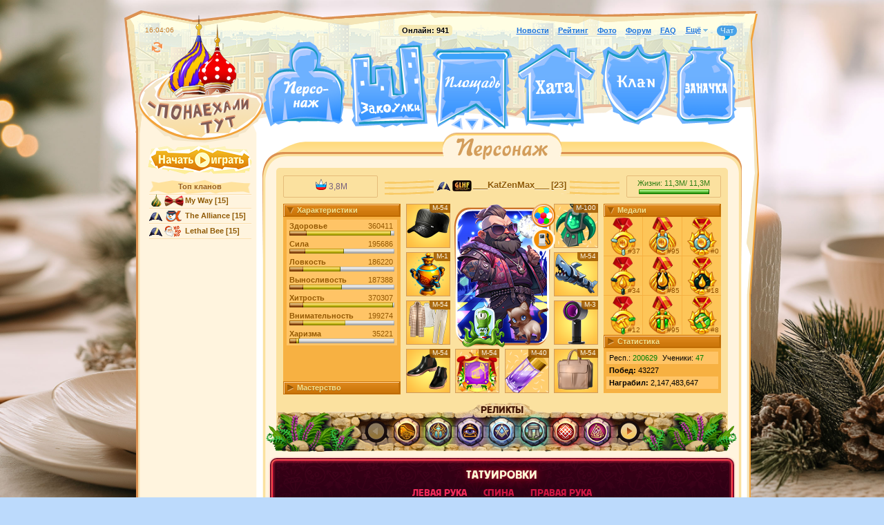

--- FILE ---
content_type: text/html; charset=UTF-8
request_url: https://www.moswar.ru/player/4608005/
body_size: 55790
content:
<!DOCTYPE html PUBLIC "-//W3C//DTD XHTML 1.0 Transitional//EN" "http://www.w3.org/TR/xhtml1/DTD/xhtml1-transitional.dtd">
<html>
<head>
	<title>___KatZenMax___ [23]</title>
	<meta http-equiv="Content-Type" content="text/html; charset=utf-8" />
	<meta name="SKYPE_TOOLBAR" content="SKYPE_TOOLBAR_PARSER_COMPATIBLE" />
	<link rel="icon" href="/favicon.ico" type="image/x-icon" />
	<link rel="shortcut icon" href="/favicon.ico" type="image/x-icon" />
	<script type="text/javascript">var STATICVER = 1762;var GAME_LOCALE="ru";</script>
	<link rel="stylesheet" type="text/css" href="/css/1762/style.css" />
	
	
	<script type="text/javascript" src="/js/1762/script.js"></script>
</head>
<body class="ru">

<script type="text/javascript" src="/js/1762/layout.js"></script>
<script>
if (iframeInit) {
	document.write('<div id="iframeHideDiv" style="display:none;">');
}
</script>
<!--<div class="roswar-banner-wrapper">
	<a href="http://www.roswar.ru">
		<div class="roswar-banner"></div>
	</a>
</div>-->

<div class="body-bg">
	
<div class="main-bg" align="center">
	
	

	<!--<div id="underconstruction-blue"><p><span>
		Записываемся в хаотические бои, проверяем распределение игроков по боям.
    </span></p></div>-->


	<!--script>
		$(document).ready(function() {
			var d = new Date();
			$.get("/@/pos.js?" + Math.floor(d.getTime()/1000/300), function(data) {
				data = eval("(" + data + ")");
				if (data["pos"] != null && typeof(data["pos"]) != "undefined") {
					$("#PRpos").html(formatNumber(data["pos"]));
					$("#PRvotes").html(formatNumber(data["votes"]));
					$("#PRremain").html(formatNumber(data["remain"]));
				}
			});
		});
	</script-->

	<div class="main-block">
		<div class="main-block-topbg">
			<div id="main" class="clear">
				<div class="header clear ">
					<div class="links clear">
	<b class="online">Онлайн: <span id="online_counter">941</span></b>
	<a id="newslink" href="/news/">Новости</a>
	<a href="/rating/">Рейтинг</a>
	<a href="/photos/">Фото</a>
	<a href="/forum/" target="_blank">Форум</a>
	<span class="aslink" id="top-help-link">Помощь</span>
	<span class="aslink" style="display:;" id="top-tutorial-link" onclick="tutorial.resume();">Обучение</span>
	<a href="/faq/">FAQ</a>
	<span class="links-more">
		<ul>
			<li class="label">Ещё<i class="expand-icon"></i></li>
			<li class="dropdown">
				<i class="bg"></i>
				<div class="dropdown-item"><a href="/settings/" id="settings-link">Настройки</a></div>
				<div class="dropdown-item"><a href="/auth/logout/" target="_top" data-no-ajax="true">Выход</a></div>
			</li>
		</ul>
	</span>
	<span class="chat-link /*new*/" id="chat-link" href="javascript:void(0);" onclick="openChat();">Чат<span class="num"></span><i class="tail-icon"></i></span>
	<span id="servertime" rel="1769087044"></span>
	<span id="timeoffset" rel="10800"></span>
	<i id="icon-relaod" class="icon reload-icon" title="Обновить страницу" onclick="self.location.reload(true)"></i>
</div>

					<a href="/" id="logo"></a>
					<a href="/player/" class="pers" title="Персонаж"></a>
					<a href="/alley/" class="alley" title="Закоулки"></a>
					<a href="/square/" class="square" title="Площадь"></a>
					
					<a title="Тверская" class="square-leftstreet" href="/tverskaya/"></a>
					<a title="Арбат" class="square-rightstreet" href="/arbat/"></a>
					<a title="Бутово" class="square-middlestreet" href="/butovo/"></a>
					
					<a href="/nightclub/jobs/" class="jobs" title="Задания"></a>
					<a href="/rating/" class="rating" title="Рейтинг"></a>
					<a href="/home/" class="home" title="Хата"></a>
					<a href="/clan/" class="clan" title="Клан"></a>
					<a href="/stash/" class="stash" title="Заначка"></a>
					<a href="//" id="timeout" style="display:none;" timer="" endtime="" intitle="1" data-no-blinking="1"></a>
					<a href="//" id="timeout2" style="display:none;" timer="" endtime="" intitle="1" data-no-blinking="1"></a>
				</div>
				<div class="column-left" align="center">
					<div style="text-align: center; margin:0 0pt 6px 0; width:148px; position:relative; left:-7px; top:-2px;"><a href="/register/"><span class="icon" id="playnow-button"></span></a></div>


					
					<div class="side-rating">
<h3><a href="/rating/clans/">Топ кланов</a></h3>
<ul class="list-users">
<li><span class="clan-name"><i class="resident" title="Коренной"></i><img src="/@images/clan/clan_22487_ico.png" class="clan-icon" title="My Way"><a href="/clan/22487/">My Way</a><span class="level"> [15]</span></span></li>
<li><span class="clan-name"><i class="arrived" title="Понаехавший"></i><img src="/@images/clan/clan_3398_ico.png" class="clan-icon" title="The Alliance"><a href="/clan/3398/">The Alliance</a><span class="level"> [15]</span></span></li>
<li><span class="clan-name"><i class="arrived" title="Понаехавший"></i><img src="/@images/clan/clan_15876_ico.png" class="clan-icon" title="Lethal Bee"><a href="/clan/15876/">Lethal Bee</a><span class="level"> [15]</span></span></li>
</ul>
</div>


					<!--
					<div style="margin:20px 0; text-align:center;">
						<a href="/temp/party1/"><img src="/@/images/s/abyss-8may2010.png" /></a>
					</div>
					-->
				</div>
				<div class="column-right">
					<div class="column-right-topbg"><div class="column-right-bottombg" align="center">
<div class="heading clear"><h2><span class="pers"></span></h2></div>
<div id="content" class="pers enemy">
<div id="pers-player-info" class="player-info">
<h3 class="curves clear"><span class="user "><i class="arrived" title="Понаехавший"></i><a href="/clan/17704/"><img src="/@images/clan/clan_17704_ico.png" class="clan-icon" title="GLHF"></a><a href="/player/4608005/">___KatZenMax___</a><span class="level">[23]</span></span></h3>
<div class="top-panel">
<div class="padding left"><div class="block"><div class="top-panel-stat"><span class="cool-1"><i></i><span class="cool-1" style="font-weight:normal;" data-inttokm="true">3895085</span></span></div></div></div>
<div class="padding right"><div class="block"><div class="life" title="У вас должно быть более 35% жизни, чтобы можно было драться">
										Жизни:
										<span class="currenthp" data-inttokm="true">11360848</span>/
										<span class="maxhp" data-inttokm="true">11360848</span><br><div class="bar" align="center"><div><div class="percent" style="width:100%;"></div></div></div>
</div></div></div>
</div>
<table class="layout"><tr>
<td class="stats-cell">
<dl id="stats-accordion" class="vtabs">
<dt class="selected active"><div><div>Характеристики</div></div></dt>
<dd><ul class="stats" data-type="stats">
<li class="stat odd" data-type="health">
<div class="label">
<b>Здоровье</b><span class="num" tooltip="1" title="Здоровье||Персонаж: 60045|Суперздоровье: +300366">360411</span>
</div>
<div class="bar"><div>
<div class="percent" style="width:16%;"></div>
<div class="percent2" style="width:0%;"></div>
<div class="percent4" style="width:81%;"></div>
<div class="percent3" style="width:0%;"></div>
</div></div>
</li>
<li class="stat" data-type="strength">
<div class="label">
<b>Сила</b><span class="num" tooltip="1" title="Сила||Персонаж: 55593|Суперсила: +140093">195686</span>
</div>
<div class="bar"><div>
<div class="percent" style="width:15%;"></div>
<div class="percent2" style="width:0%;"></div>
<div class="percent4" style="width:37%;"></div>
<div class="percent3" style="width:0%;"></div>
</div></div>
</li>
<li class="stat odd" data-type="dexterity">
<div class="label">
<b>Ловкость</b><span class="num" tooltip="1" title="Ловкость||Персонаж: 49824|Суперловкость: +136396">186220</span>
</div>
<div class="bar"><div>
<div class="percent" style="width:13%;"></div>
<div class="percent2" style="width:0%;"></div>
<div class="percent4" style="width:36%;"></div>
<div class="percent3" style="width:0%;"></div>
</div></div>
</li>
<li class="stat" data-type="resistance">
<div class="label">
<b>Выносливость</b><span class="num" tooltip="1" title="Выносливость||Персонаж: 48682|Супервыносливость: +138706">187388</span>
</div>
<div class="bar"><div>
<div class="percent" style="width:13%;"></div>
<div class="percent2" style="width:0%;"></div>
<div class="percent4" style="width:37%;"></div>
<div class="percent3" style="width:0%;"></div>
</div></div>
</li>
<li class="stat odd" data-type="intuition">
<div class="label">
<b>Хитрость</b><span class="num" tooltip="1" title="Хитрость||Персонаж: 50693|Суперхитрость: +319614">370307</span>
</div>
<div class="bar"><div>
<div class="percent" style="width:13%;"></div>
<div class="percent2" style="width:0%;"></div>
<div class="percent4" style="width:86%;"></div>
<div class="percent3" style="width:0%;"></div>
</div></div>
</li>
<li class="stat" data-type="attention">
<div class="label">
<b>Внимательность</b><span class="num" tooltip="1" title="Внимательность||Персонаж: 50868|Супервнимательность: +148406">199274</span>
</div>
<div class="bar"><div>
<div class="percent" style="width:13%;"></div>
<div class="percent2" style="width:0%;"></div>
<div class="percent4" style="width:40%;"></div>
<div class="percent3" style="width:0%;"></div>
</div></div>
</li>
<li class="stat odd" data-type="charism">
<div class="label">
<b>Харизма</b><span class="num" tooltip="1" title="Харизма||Персонаж: 22294|Суперхаризма: +12927">35221</span>
</div>
<div class="bar"><div>
<div class="percent" style="width:6%;"></div>
<div class="percent2" style="width:0%;"></div>
<div class="percent4" style="width:3%;"></div>
<div class="percent3" style="width:0%;"></div>
</div></div>
</li>
</ul></dd>
<dt><div><div>Мастерство</div></div></dt>
<dd><ul class="stats">
<li class="stat odd">
<div class="label">
<b>Подрывник</b><span class="num">43583/501</span>
</div>
<div class="bar"><div><div class="percent" style="width:100%;"></div></div></div>
<div class="rank">Звание: Брат Админа</div>
</li>
<li class="stat">
<div class="label">
<b>Охотник</b><span class="num">905/9100</span>
</div>
<div class="bar"><div><div class="percent" style="width:10%;"></div></div></div>
<div class="rank">Звание: VIP-Охотник</div>
</li>
<li class="stat odd">
<div class="label">
<b>Модификатор</b><span class="num">8427/1000</span>
</div>
<div class="bar"><div>
<div class="percent" style="width:100%;"></div>
<div class="percent2" style="width:0%;"></div>
</div></div>
<div class="rank">Звание: Великий изобретатель</div>
</li>
<li class="stat">
<div class="label">
<b>Крысолов</b><span class="num">32414/4500</span>
</div>
<div class="bar"><div>
<div class="percent" style="width:100%;"></div>
<div class="percent2" style="width:0%;"></div>
</div></div>
<div class="rank">Звание: Король крысомах</div>
</li>
<li class="stat odd">
<div class="label">
<b>Портной</b><span class="num">500/500</span>
</div>
<div class="bar"><div>
<div class="percent" style="width:100%;"></div>
<div class="percent2" style="width:0%;"></div>
</div></div>
<div class="rank">Звание: Швец</div>
</li>
</ul></dd>
</dl>
<script type="text/javascript">
							jQuery('#stats-accordion').accordion({
								active: '.selected',
								selectedClass: 'active',
								header: "dt",
								animated: false
							});
						
						$(document).ready(function(){
							$('ul.numbers li:odd, ul.stats li:odd').addClass('odd');
                            PlayerView.initNoobShield();

							
						});
					</script>
</td>
<td class="slots-cell" align="center"><ul class="slots">
<li class="slot1 glamour" data-appear="fade-left">
<img data-id="" data-st="" data-type="hat" data-mf="54" data-unlocked="" data-no-image="
                        1
                    " data-position="0" src="/@/images/obj/pokaz/hat31_m.png" tooltip="1" title="Зимняя кожаная кепка [54]
							   ||&lt;img src='/@/images/obj/gifts2025/sept/clothes/256/hat/m/6.png' style='position:absolute; top:-256px;' /&gt;|Уровень предмета: 22"><div class="mf">М-54</div>
</li>
<li class="slot2" data-appear="fade-right">
<img data-id="" data-st="" data-type="talisman" data-mf="100" data-unlocked="" data-position="0" src="/@/images/obj/amulet/19.png" tooltip="1" title="Амулет «Ключ к неизведанному» [100]||Проникните с помощью этого амулета в самые сокровенные тайны мироздания! Амулет можно улучшать у цыган, в таборе.
							   |||Уровень предмета: 9"><div class="mf">М-100</div>
</li>
<li class="slot16 slotHand glamour" data-appear="fade-left" style="top: 70px; left: 0;">
<img data-id="" data-st="" data-type="hand" data-mf="1" data-unlocked="" data-position="0" src="/@/images/obj/gifts2025/sept/hand.png" tooltip="1" title="Самовар карманный «Эгоист» [1]||Этот Самовар греет не воду, а душу!
							   |||Уровень предмета: 0"><div class="mf">М-1</div>
</li>
<li class="slot3 glamour" data-appear="fade-left" style="top: 140px; left: 0;">
<img data-id="" data-st="" data-type="cloth" data-mf="54" data-unlocked="" data-position="0" src="/@/images/obj/pokaz/clothes31_m.png" tooltip="1" title="Зимнее пальто и свитер [54]
							   |||Уровень предмета: 22"><div class="mf">М-54</div>
</li>
<li class="slot4 glamour" data-appear="fade-right">
<img data-id="" data-st="" data-type="weapon" data-mf="54" data-unlocked="" data-position="0" src="/@/images/obj/pokaz/weapon27-4.png" tooltip="1" title="Костяшка [54]||Эта уникальная ракетница получила своё прозвище за то, что после попадания из неё от врага остаются одни костяшки, как бы хорошо он ни был защищён!
							   |||Уровень предмета: 23"><div class="mf">М-54</div>
</li>
<li class="slot6 glamour" data-appear="fade-right">
<img data-id="" data-st="" data-type="tech" data-mf="3" data-unlocked="" data-position="0" src="/@/images/obj/gifts2025/may/tech_2.png" tooltip="1" title="Ультра-Фен [3]||Ультра-Фен в слот техники, чтобы убрать полностью часть негативных эффектов с персонажа!
							   |||Уровень предмета: 0"><div class="mf">М-3</div>
</li>
<li class="slot7 glamour" data-appear="fade-left">
<img data-id="" data-st="" data-type="shoe" data-mf="54" data-unlocked="" data-no-image="
                        1
                    " data-position="0" src="/@/images/obj/pokaz/shoes31_m.png" tooltip="1" title="Утепленные туфли [54]
							   ||&lt;img src='/@/images/obj/gifts2025/sept/clothes/256/shoe/m/3.png' style='position:absolute; top:-256px;' /&gt;|Уровень предмета: 22"><div class="mf">М-54</div>
</li>
<li class="slot8 glamour" data-appear="fade-right">
<img data-id="" data-st="" data-type="pouch" data-mf="54" data-unlocked="" data-position="0" src="/@/images/obj/pokaz/pouch31_m.png" tooltip="1" title="Мужская деловая сумка [54]
							   |||Уровень предмета: 22"><div class="mf">М-54</div>
</li>
<li class="slot9" data-appear="fade-left">
<img data-id="" data-st="" data-type="jewellery" data-mf="54" data-unlocked="" data-position="0" src="/@/images/obj/accessory_s5.png" tooltip="1" title="Древний герб [54]||Самый редкий и ценный вид герба, обнаруженный совсем недавно, но уже по праву признанный лучшим из всех! Растет в уровне вместе с хозяином и улучшается нашивками.
							   |||Уровень предмета: 23"><div class="mf">М-54</div>
</li>
<li class="slot10" data-appear="fade-right">
<img data-id="" data-st="" data-type="cologne" data-mf="40" data-unlocked="" data-position="0" src="/@/images/obj/cologne/cologne15_small.png" tooltip="1" title="Icelandic Water [40]||Вершина вашего творчества, симфония запахов, апофеоз ароматов! Вашим духам завидуют и друзья, и враги – еще бы, повторно создать столь же гениальный аромат практически невозможно.
							   |||Уровень предмета: 22"><div class="mf">М-40</div>
</li>
<li class="avatar avatar-back-11">
<div class="icons-place">
<i class="icon affects-icon" tooltip="1" title="Допинги||Игрок наелся вкусных конфет или напился тонизирующего чая, а может быть даже и жвачек нажевался."></i><span tooltip="1" title="Автозаправка [16]||Купив заранее самое необходимое, игрок подготовился к кризису! Его рейтинги выросли!"><a href="/news/2014-12-15/"><img src="/@/images/obj/business/business4_small.png"></a></span>
</div>
<div class=""><img style="background: transparent url(/@/images/pers/15y/man6.png) no-repeat center bottom; background-size: contain; height: 200px; width: 140px;" src="/@/images/pers/15y/man6_eyes.gif"></div>
</li>
<li class="slot-pet"><img src="/@/images/obj/pets/24-2.png" tooltip="1" title='Котенок по имени "Масякееер" [112]||Самый умильный представитель семейства кошачьих, ласковая сиамская кошечка не может не произвести впечатления ни на вас, ни на ваших врагов! А пока она их отвлекает, вполне можно нанести решающий удар.'></li>
<li class="slot-pet2"><img src="/@/images/obj/pets/40-4.png" tooltip="1" title="Пришелец Гнвоерк || Они уже давно среди нас! Приручи обаятельного обитателя Зоны 51, и он будет помогать тебе в бою, заражая врагов и призывая их клонов, защищая тебя от котиков и призывая мини-помощников, а в дуэлях — пугать вражеских питомцев и заставлять их бросить владельца на произвол судьбы!"></li>
</ul></td>
<td class="say-cell">
<dl id="statistics-accordion" class="vtabs">
<dt class="selected active"><div><div>Медали</div></div></dt>
<dd><table class="statistics-medals-table"><tbody>
<tr class="statistics-medals-tr">
<td class="statistics-medals-td">
<a href="/square/rating/"><img class="statistics-medals-img" src="/@/images/obj/resource_rating/medal-1D-money.png"></a><span class="statistics-medals-img-amount">#37</span>
</td>
<td class="statistics-medals-td">
<a href="/square/rating/"><img class="statistics-medals-img" src="/@/images/obj/resource_rating/medal-1M-money.png"></a><span class="statistics-medals-img-amount">#95</span>
</td>
<td class="statistics-medals-td">
<a href="/square/rating/"><img class="statistics-medals-img" src="/@/images/obj/resource_rating/medal-1W-money.png"></a><span class="statistics-medals-img-amount">#0</span>
</td>
</tr>
<tr class="statistics-medals-tr">
<td class="statistics-medals-td">
<a href="/square/rating/"><img class="statistics-medals-img" src="/@/images/obj/resource_rating/medal-1D-oil.png"></a><span class="statistics-medals-img-amount">#34</span>
</td>
<td class="statistics-medals-td">
<a href="/square/rating/"><img class="statistics-medals-img" src="/@/images/obj/resource_rating/medal-1M-oil.png"></a><span class="statistics-medals-img-amount">#85</span>
</td>
<td class="statistics-medals-td">
<a href="/square/rating/"><img class="statistics-medals-img" src="/@/images/obj/resource_rating/medal-1W-oil.png"></a><span class="statistics-medals-img-amount">#18</span>
</td>
</tr>
<tr class="statistics-medals-tr">
<td class="statistics-medals-td">
<a href="/square/rating/"><img class="statistics-medals-img" src="/@/images/obj/resource_rating/medal-1D-ore.png"></a><span class="statistics-medals-img-amount">#12</span>
</td>
<td class="statistics-medals-td">
<a href="/square/rating/"><img class="statistics-medals-img" src="/@/images/obj/resource_rating/medal-1M-ore.png"></a><span class="statistics-medals-img-amount">#95</span>
</td>
<td class="statistics-medals-td">
<a href="/square/rating/"><img class="statistics-medals-img" src="/@/images/obj/resource_rating/medal-1W-ore.png"></a><span class="statistics-medals-img-amount">#8</span>
</td>
</tr>
</tbody></table></dd>
<dt class="selected active"><div><div>Статистика</div></div></dt>
<dd>
<div class="pers-statistics"><ul class="numbers">
<li>
<b>Респект: </b><span style="color:green;">200629</span>
</li>
<li>
<b>Учеников: </b>47</li>
<li>
<b>Побед: </b>43227</li>
<li>
<b>Награблено: </b>2,147,483,647</li>
<li>
<b>Клановое звание: </b><div class="clan-rank-name">
<i class="icon clan-rank-27" title="Истребитель"></i>Истребитель [27]
														</div>
</li>
<li>
<b>Известность на митингах: </b><div><span class="miting-rank-5-5"><i></i>Диверсант</span></div>
</li>
<li>
<b>Сэнсэй: </b><a href="/player/3035722/"> rctic2</a>
</li>
</ul></div>
<div class="button sensei"><a class="f" href="/r/4608005/"><i class="rl"></i><i class="bl"></i><i class="brc"></i><div class="c">Стать учеником этого персонажа</div></a></div>
</dd>
<dd><div class="pers-statistics-small"><ul class="numbers">
<li>
<span class="pers-statistics-small-col">
                                                    Респ.:
                                                    <span style="color:green;">200629</span></span><span class="pers-statistics-small-col">
                                                    Ученики:
                                                    <span style="color:green;"><span class="pers-statistics-small-num">47</span></span></span>
</li>
<li>
<b>Побед: </b><span class="pers-statistics-small-num">43227</span>
</li>
<li>
<b>Награбил: </b><span class="pers-statistics-small-num">2,147,483,647</span>
</li>
</ul></div></dd>
</dl>
<script>
                                    statsSmallAccordion.init();
                                </script>
</td>
</tr></table>
<div class="relict-block">
<a href="/home/relic"><h3>РЕЛИКТЫ</h3></a><div class="relict-slider-wrapper">
<i class="relict-arrow relict-arrow-left  relict-arrow-inactive"></i><i class="relict-arrow relict-arrow-right relict-arrow-inactive"></i><div class="relict-obj-list-wrapper"><div class="relict-obj-list">
<div class="relict-obj-item"><img data-id="7953" data-st="" data-type="relic" data-mf="" data-unlocked="0" data-position="20" src="/@/images/obj/relict/rock7_decor.png" tooltip="1" title="Солнечная колесница||Реликт, который навсегда добавляет вам возможность покупать два новых грузовика в поездках.
							   |||Сила: +18|Внимательность: +24|В поездках в Сибирь у вас дополнительно: 2 грузовика"></div>
<div class="relict-obj-item"><img data-id="7957" data-st="" data-type="relic" data-mf="" data-unlocked="0" data-position="572" src="/@/images/obj/relict/rock8_decor.png" tooltip="1" title="Золотой скарабей||Реликт, который дает шанс призывать две крысомахи вместо одной. При успехе тратится два сыра, прокачка навыка не увеличивается.
							   |||Ловкость: +29|Выносливость: +13|Шанс вызвать вторую крысомаху с помощью сыра: 15%"></div>
<div class="relict-obj-item"><img data-id="7959" data-st="" data-type="relic" data-mf="" data-unlocked="0" data-position="567" src="/@/images/obj/relict/rock10_decor.png" tooltip="1" title="Масонский заговор||Реликт, который увеличивает максимально допустимую крутость района, при входе в бой. Для максимальных уровней этот реликт увеличивает вашу крутость на 5%.
							   |||Ловкость: +17|Внимательность: +25|Максимальная крутость в противостоянии: +5%"></div>
<div class="relict-obj-item"><img data-id="7960" data-st="" data-type="relic" data-mf="" data-unlocked="0" data-position="50" src="/@/images/obj/relict/rock1_decor.png" tooltip="1" title="Секрет Каменщиков||Реликт, который позволяет вам сделать на 2 модификации одержды больше. Например, М52, вместо М50.
							   |||Сила: +26|Выносливость: +16|На заводе доступны дополнительные: 2 модификации"></div>
<div class="relict-obj-item"><img data-id="7980" data-st="" data-type="relic" data-mf="" data-unlocked="0" data-position="564" src="/@/images/obj/relict/rock5_decor.png" tooltip="1" title="Тайное место||Реликт, добавляющий 2 места в гараже для автомобилей.
							   |||Сила: +26|Выносливость: +16|В гараже доступны дополнительные: 2 места"></div>
<div class="relict-obj-item"><img data-id="8132" data-st="" data-type="relic" data-mf="" data-unlocked="0" data-position="585" src="/@/images/obj/relict/rock3_decor.png" tooltip="1" title="Древние знания||Редчайший реликт, который может наградить своего владельца несколькими характеристиками при входе в игру, но не чаще раза в сутки.
							   |||Ловкость: +28|Хитрость: +22|При входе в игру можно получить: несколько характеристик"></div>
<div class="relict-obj-item"><img data-id="8474" data-st="" data-type="relic" data-mf="" data-unlocked="0" data-position="574" src="/@/images/obj/relict/rock12_decor.png" tooltip="1" title="Орден Массенов||Значительно усиливает игрока в Матрице
							   |||Здоровье: +1|Ловкость: +30|Хитрость: +20|&lt;b&gt;Усиление Матрицы&lt;/b&gt;: &lt;br/&gt;Время ожидания: -1 час&lt;br/&gt;&lt;nobr&gt;Жизни Избранного: +20%&lt;/nobr&gt;"></div>
<div class="relict-obj-item"><img data-id="9696" data-st="" data-type="relic" data-mf="" data-unlocked="0" data-position="50" src="/@/images/obj/relict/rock23_decor.png" tooltip="1" title="Египетская сила||Таинственная сила наполняет владельца этого реликта, увеличивая наносимый урон кулаками и гранатами.
							   |||Ловкость: +37|Хитрость: +21|Внимательность: +58|Увеличивает урон кулаками и гранатами: +10%|Увеличивает эффективность лечения едой: +10%"></div>
<div class="relict-obj-item"><img data-id="10946" data-st="" data-type="relic" data-mf="" data-unlocked="0" data-position="50" src="/@/images/obj/relict/rock34_decor.png" tooltip="1" title="Реликт Величия||Владелец этого реликта получает на 5% больше крутости при использовании способности «Стать Великим»!
							   |||Здоровье: +11|Сила: +17|Ловкость: +11|Выносливость: +11|Хитрость: +17|Внимательность: +17|Стать Великим сильнее на: 5%"></div>
<div class="relict-obj-item"><img data-id="11334" data-st="" data-type="relic" data-mf="" data-unlocked="0" data-position="599" src="/@/images/obj/relict/rock25_decor.png" tooltip="1" title="Формула Обоерукости||Владелец этого реликта освобождает свою вторую руку, чтобы получить новый слот для уникальных вещей!
							   |||Здоровье: +21|Сила: +36|Ловкость: +18|Выносливость: +28|Хитрость: +44|Внимательность: +39|Открывает новый слот руки: 1"></div>
<div class="relict-obj-item"><img data-id="11602" data-st="" data-type="relic" data-mf="" data-unlocked="0" data-position="599" src="/@/images/obj/relict/rock28_decor.png" tooltip="1" title="Якорь Родины||У владельца этого реликта появляется шанс 10% моментальной поездки в Крым для всех грузовиков!
							   |||Здоровье: +17|Сила: +22|Ловкость: +39|Выносливость: +14|Хитрость: +27|Внимательность: +31|Шанс мгновенного возврата грузовика: 10%"></div>
<div class="relict-obj-item"><img data-id="11870" data-st="" data-type="relic" data-mf="" data-unlocked="0" data-position="599" src="/@/images/obj/relict/rock26_decor.png" tooltip="1" title="Счастливая Подкова||Владелец этого реликта получает ещё один, пятый слот под инжектор!
							   |||Здоровье: +37|Сила: +19|Ловкость: +26|Выносливость: +40|Хитрость: +31|Внимательность: +33|Открывает новый слот инжектора: 1"></div>
<div class="relict-obj-item"><img data-id="11871" data-st="" data-type="relic" data-mf="" data-unlocked="0" data-position="599" src="/@/images/obj/relict/rock30_decor.png" tooltip="1" title="Клевер Удачи||Владелец этого реликта получает ещё один, шестой слот под инжектор!
							   |||Здоровье: +12|Сила: +35|Ловкость: +23|Выносливость: +28|Хитрость: +46|Внимательность: +19|Открывает новый слот инжектора: 1"></div>
<div class="relict-obj-item"><img data-id="12136" data-st="" data-type="relic" data-mf="" data-unlocked="0" data-position="1020" src="/@/images/obj/relict/rock40_decor.png" tooltip="1" title="Тайная Пещера||Владелец этого реликта может спуститься в самые тёмные крысиные тоннели и достичь дна — 40 спуска!
							   |||Здоровье: +44|Сила: +36|Ловкость: +38|Выносливость: +44|Хитрость: +21|Внимательность: +10|Позволяет спуститься к крысам до спуска: 40"></div>
<div class="relict-obj-item"><img data-id="12562" data-st="" data-type="relic" data-mf="" data-unlocked="0" data-position="1023" src="/@/images/obj/relict/rock44_decor.png" tooltip="1" title="Знак Ярости||Владелец этого реликта получает в два раза больше ярости при применении всех суперударов!
							   |||Здоровье: +44|Сила: +22|Ловкость: +33|Выносливость: +55|Хитрость: +11|Внимательность: +66|Увеличивает ярость от суперударов на : 100%"></div>
<div class="relict-obj-item"><img data-id="12712" data-st="" data-type="relic" data-mf="" data-unlocked="0" data-position="1006" src="/@/images/obj/relict/rock46_decor.png" tooltip="1" title="Город Грехов||Лимит крутости в боях противостояния для владельца этого реликта увеличен вдвое!
							   |||Здоровье: +39|Сила: +71|Ловкость: +18|Выносливость: +64|Хитрость: +27|Внимательность: +55|Увеличивает предел крутости на районе на : 100%"></div>
<div class="relict-obj-item"><img data-id="13010" data-st="" data-type="relic" data-mf="" data-unlocked="0" data-position="995" src="/@/images/obj/relict/rock49_decor.png" tooltip="1" title="Бог из машины||Владелец этого реликта может во время Распила отправлять одновременно и грузовики, и самолёты!
							   |||Здоровье: +19|Сила: +28|Ловкость: +55|Выносливость: +46|Хитрость: +55|Внимательность: +37|Позволяет отправлять на Распиле одновременно : грузовики и самолёты"></div>
<div class="relict-obj-item"><img data-id="14218" data-st="" data-type="relic" data-mf="" data-unlocked="0" data-position="0" src="/@/images/obj/relict/rock61-decor.png" tooltip="1" title="Реликт «Полный бак»||Обладатель этого реликта может не смотреть на уровень топлива при отправке тачек!
							   |||Здоровье: +13|Сила: +62|Ловкость: +56|Выносливость: +25|Хитрость: +31|Внимательность: +44|'Ваши. Тачки. Больше. Не тратят. Топливо. На отправку!': 1"></div>
<div class="relict-obj-item"><img data-id="14467" data-st="" data-type="relic" data-mf="" data-unlocked="0" data-position="2509" src="/@/images/obj/relict/rock66-decor.png" tooltip="1" title="Не время для драконов||Реликт позволяет избежать атаки Драконов «Ледяное дыхание» и  «Смертельное Пике» с шансом 50%. То есть, вы защищены от снижения текущего и максимального здоровья наполовину драконом, а также от сжигания ярости.
							   |||Шанс избежать «Ледяное Дыхание»: 50%|Шанс избежать «Смертельное Пике»: 50%"></div>
</div></div>
</div>
</div>
</div>
<div class="p-tattoo">
<div class="p-tattoo-bg"><span class="p-tattoo-bg-border"><i class="p-tattoo-bg-border-i i-tl"></i><i class="p-tattoo-bg-border-i i-t"></i><i class="p-tattoo-bg-border-i i-tr"></i><i class="p-tattoo-bg-border-i i-l"></i><i class="p-tattoo-bg-border-i i-r"></i><i class="p-tattoo-bg-border-i i-bl"></i><i class="p-tattoo-bg-border-i i-b"></i><i class="p-tattoo-bg-border-i i-br"></i></span></div>
<div class="p-tattoo-content">
<div class="p-tattoo-title">ТАТУИРОВКИ</div>
<div class="p-tattoo-tabs">
<span class="p-tattoo-tab p-tattoo-tab--active" data-tab="1" onclick="Tattoo.setProfileTab(this);">левая рука</span><span class="p-tattoo-tab" data-tab="2" onclick="Tattoo.setProfileTab(this);">спина</span><span class="p-tattoo-tab" data-tab="3" onclick="Tattoo.setProfileTab(this);">правая рука</span>
</div>
<div class="p-tattoo-tab-contents">
<div class="p-tattoo-tab-content" data-tab-content="1">
<span class="p-tattoo-slot p-tattoo-slot--empty"></span><span class="p-tattoo-slot p-tattoo-slot--empty"></span><span class="p-tattoo-slot p-tattoo-slot--empty"></span><span class="p-tattoo-slot p-tattoo-slot--empty"></span><span class="p-tattoo-slot p-tattoo-slot--empty"></span><span class="p-tattoo-slot p-tattoo-slot--empty"></span><span class="p-tattoo-slot p-tattoo-slot--empty"></span><span class="p-tattoo-slot p-tattoo-slot--empty"></span><span class="p-tattoo-slot p-tattoo-slot--empty"></span><span class="p-tattoo-slot p-tattoo-slot--empty"></span>
</div>
<div class="p-tattoo-tab-content" data-tab-content="2" style="display: none;">
<span class="p-tattoo-slot p-tattoo-slot--empty"></span><span class="p-tattoo-slot p-tattoo-slot--empty"></span><span class="p-tattoo-slot p-tattoo-slot--empty"></span><span class="p-tattoo-slot p-tattoo-slot--empty"></span><span class="p-tattoo-slot p-tattoo-slot--empty"></span><span class="p-tattoo-slot p-tattoo-slot--empty"></span><span class="p-tattoo-slot p-tattoo-slot--empty"></span><span class="p-tattoo-slot p-tattoo-slot--empty"></span><span class="p-tattoo-slot p-tattoo-slot--empty"></span><span class="p-tattoo-slot p-tattoo-slot--empty"></span>
</div>
<div class="p-tattoo-tab-content" data-tab-content="3" style="display: none;">
<span class="p-tattoo-slot"><img class="p-tattoo-img" src="/@/images/obj/rare_items/tattoos/plant_white/1_3.png"></span><span class="p-tattoo-slot"><img class="p-tattoo-img" src="/@/images/obj/rare_items/tattoos/plant_white/5_3.png"></span><span class="p-tattoo-slot p-tattoo-slot--empty"></span><span class="p-tattoo-slot p-tattoo-slot--empty"></span><span class="p-tattoo-slot p-tattoo-slot--empty"></span><span class="p-tattoo-slot p-tattoo-slot--empty"></span><span class="p-tattoo-slot p-tattoo-slot--empty"></span><span class="p-tattoo-slot p-tattoo-slot--empty"></span><span class="p-tattoo-slot p-tattoo-slot--empty"></span><span class="p-tattoo-slot p-tattoo-slot--empty"></span>
</div>
</div>
</div>
</div>
<table>
<tr><td>
<div class="vipregaly vipregaly--sections">
<i class="vipregaly-tlc"></i><i class="vipregaly-trc"></i><div class="vipregaly-bg">
<h3 class="vipregaly-caption">VIP-регалии
																				<span class="link-dashed" onclick="$('.vipregaly-elements').toggleClass('vipregaly-elements-expanded');">Показать</span>
</h3>
<div class="vipregaly-headers">
<div class="vipregaly-header">
																				Шкаф М5</div>
<div class="vipregaly-header vipregaly-header--section">
																				Витрина М1</div>
</div>
<div class="vipregaly-elements"><div class="vipregaly-elements-fix">
<img data-id="256362471" data-st="10235" data-type="award" data-mf="" data-unlocked="1" data-position="0" src="/@/images/obj/collections/27-loot.png" tooltip="1" title="Кисти M14||Это не просто инструмент, а продолжение руки художника, рождающее его очередное творение.
							   |||Сила: +3%
					|Ловкость: +1%
					|Выносливость: +4%
					|Внимательность: +2%
					|Рейтинг точности: +45|Рейтинг уворота: +45|Рейтинг защиты от критических ударов: +45"> <img data-id="245160455" data-st="10152" data-type="award" data-mf="" data-unlocked="1" data-position="0" src="/@/images/obj/collections/32-loot.png" tooltip="1" title="Шашечки M11||Говорят, что шашечки приносят удачу и люди становятся более приветливы к вам. Куда бы вы не поехали, вам начинают махать руками.
							   |||Здоровье: +2%
                            |Сила: +4%
					|Хитрость: +1%
					|Рейтинг урона: +100"> <img data-id="240585891" data-st="10267" data-type="award" data-mf="" data-unlocked="1" data-position="0" src="/@/images/obj/collections/7-loot.png" tooltip="1" title="Электрочайник M15||Нарушая все традиции в угоду быстроте и удобству, электрочайник позволяет Вам выживать в современном мире.
							   |||Здоровье: +3%
                            |Сила: +3%
					|Выносливость: +3%
					|Рейтинг урона: +45|Рейтинг точности: +45|Рейтинг критических ударов: +45|Рейтинг уворота: +45|Рейтинг защиты: +45|Рейтинг защиты от критических ударов: +45"> <img data-id="235069480" data-st="10256" data-type="award" data-mf="" data-unlocked="1" data-position="0" src="/@/images/obj/collections/14-loot.png" tooltip="1" title="Оскар M15||Долгожданный блестящий и почти золотой Оскар, made in China, теперь Ваш.
							   |||Здоровье: +2%
                            |Ловкость: +4%
					|Внимательность: +2%
					|Харизма: +3%
						"> <img data-id="234855132" data-st="10272" data-type="award" data-mf="" data-unlocked="1" data-position="0" src="/@/images/obj/collections/19-loot.png" tooltip="1" title="Матрёшка M15||Какой русский сувенир Покорил уже весь мир? Балалайка? Нет! …Гармошка? Нет! …То – русская матрёшка!
							   |||Сила: +3%
					|Ловкость: +3%
					|Хитрость: +2%
					|Внимательность: +4%
					|Рейтинг урона: +100|Рейтинг точности: +100|Рейтинг критических ударов: +100|Рейтинг уворота: +100|Рейтинг защиты: +100|Рейтинг защиты от критических ударов: +100"> <img data-id="234679446" data-st="10266" data-type="award" data-mf="" data-unlocked="1" data-position="0" src="/@/images/obj/collections/12-loot.png" tooltip="1" title="Морская ракушка M15||Ежедневно тренируясь и прикладывая ракушку к уху, можно неплохо усилить свою внимательность.
							   |||Сила: +2%
					|Хитрость: +2%
					|Внимательность: +4%
					"> <img data-id="234679430" data-st="10253" data-type="award" data-mf="" data-unlocked="1" data-position="0" src="/@/images/obj/collections/10-loot.png" tooltip="1" title="Трофей «Оленьи рога» M15||Оленьи рога это атрибут любого охотника. А сколько оленей Вы повидали на своем веку?
							   |||Здоровье: +3%
                            |Сила: +4%
					|Внимательность: +4%
					|Рейтинг точности: +100"> <img data-id="234679429" data-st="10271" data-type="award" data-mf="" data-unlocked="1" data-position="0" src="/@/images/obj/collections/15-loot.png" tooltip="1" title="Веник M15||Слоган на этикетке: «фирма веников не вяжет».
							   |||Ловкость: +4%
					|Выносливость: +4%
					"> <img data-id="234677801" data-st="10257" data-type="award" data-mf="" data-unlocked="1" data-position="0" src="/@/images/obj/collections/9-loot.png" tooltip="1" title="Вымпел M15||Получив эту награду, вы сразу же почувствуете себя бодрее и веселее.
							   |||Здоровье: +5%
                            |Выносливость: +5%
					|Рейтинг уворота: +100"> <img data-id="234677800" data-st="10250" data-type="award" data-mf="" data-unlocked="1" data-position="0" src="/@/images/obj/collections/21-loot.png" tooltip="1" title="Аквариум M15||Не забудь покормить рыбок!
							   |||Сила: +4%
					|Хитрость: +4%
					|Внимательность: +4%
					"> <img data-id="233779965" data-st="10262" data-type="award" data-mf="" data-unlocked="1" data-position="0" src="/@/images/obj/collections/20-loot.png" tooltip="1" title="Глобус M15||Столь богатому туристическому опыту позавидует даже лягушка-путешественница.
							   |||Сила: +3%
					|Выносливость: +7%
					"> <img data-id="233771280" data-st="10265" data-type="award" data-mf="" data-unlocked="1" data-position="0" src="/@/images/obj/collections/5-loot.png" tooltip="1" title="Штурвал M15||Незаменимый атрибут каждого странствующего капитана..
							   |||Сила: +2%
					|Выносливость: +3%
					|Хитрость: +4%
					"> <img data-id="233761794" data-st="10269" data-type="award" data-mf="" data-unlocked="1" data-position="0" src="/@/images/obj/collections/3-loot.png" tooltip="1" title="Светофор M15||Цифровой трехглазый дядя стёпа, ежедневно спасающий от пробок и аварий миллионы людей.
							   |||Здоровье: +2%
                            |Выносливость: +4%
					|Хитрость: +3%
					"> <img data-id="233607183" data-st="10263" data-type="award" data-mf="" data-unlocked="1" data-position="0" src="/@/images/obj/collections/6-loot.png" tooltip="1" title="Нашивка РЖД M15||Парадные нашивки железнодорожника придают здоровья, долгих лет жизни и постоянную икоту своему носителю.
							   |||Здоровье: +4%
                            |Ловкость: +2%
					|Выносливость: +2%
					"> <img data-id="233311103" data-st="10268" data-type="award" data-mf="" data-unlocked="1" data-position="0" src="/@/images/obj/collections/16-loot.png" tooltip="1" title="Арфа M15||Древнегреческие ремесленники разбирали рояль, и в результате у них получалась арфа.
							   |||Здоровье: +2%
                            |Сила: +2%
					|Ловкость: +2%
					|Выносливость: +2%
					|Хитрость: +2%
					|Внимательность: +2%
					"> <img data-id="233254799" data-st="10264" data-type="award" data-mf="" data-unlocked="1" data-position="0" src="/@/images/obj/collections/2-loot.png" tooltip="1" title="Консоль Тетрис M15||Культовая игра, изобретенная в России и популярная во всем мире. С 1984 года она будоражит умы и стирает пальцы геймеров, до сих пор являясь актуальной.
							   |||Ловкость: +2%
					|Внимательность: +8%
					"> <img data-id="233220276" data-st="10186" data-type="award" data-mf="" data-unlocked="1" data-position="0" src="/@/images/obj/collections/33-loot.png" tooltip="1" title="Копилка M12||Копить можно всегда, а потратить лишь однажды. Не упусти момент.
							   |||Здоровье: +2%
                            |Выносливость: +2%
					|Хитрость: +4%
					|Рейтинг урона: +45|Рейтинг критических ударов: +45|Рейтинг защиты: +45"> <img data-id="232918897" data-st="10251" data-type="award" data-mf="" data-unlocked="1" data-position="0" src="/@/images/obj/collections/13-loot.png" tooltip="1" title="Значок шерифа M15||Проблемы шерифа не волнуют, потому что он чтит Zapad Law.
							   |||Ловкость: +3%
					|Выносливость: +6%
					|Рейтинг критических ударов: +100"> <img data-id="232764653" data-st="10249" data-type="award" data-mf="" data-unlocked="1" data-position="0" src="/@/images/obj/collections/25-loot.png" tooltip="1" title="Счастливая рулетка M15||Очень нужная в хозяйстве утварь. Очень!
							   |||Здоровье: +4%
                            |Ловкость: +5%
					|Рейтинг уворота: +100"> <img data-id="232764628" data-st="10170" data-type="award" data-mf="" data-unlocked="1" data-position="0" src="/@/images/obj/collections/39-loot.png" tooltip="1" title="Че Гевара M11||Команданте смотрит на нас с сотен тысяч плакатов, растяжек, картин, футболок и лик его все также уверен в победе.
							   |||Ловкость: +1%
					|Выносливость: +1%
					|Внимательность: +2%
					|Харизма: +1%
						"> <img data-id="232764624" data-st="10159" data-type="award" data-mf="" data-unlocked="1" data-position="0" src="/@/images/obj/collections/37-loot.png" tooltip="1" title="Тюремная роба M11||Каждый воришка знает, что такая толстовка ему не к лицу.
							   |||Здоровье: +2%
                            |Сила: +1%
					|Хитрость: +1%
					"> </div></div>
<div class="vipregaly-elements vipregaly-elements--section"><div class="vipregaly-elements-fix">
<img data-id="258448484" data-st="10599" data-type="award" data-mf="" data-unlocked="1" data-position="0" src="/@/images/obj/collections/47-loot.png" tooltip="1" title="«Пиковая дама» M11||Мало кто знает, что творение бессмертного классика не только предостерегает от излишнего азарта, но и оказывает вполне реальную помощь любителям карточных игр. Только будьте осторожны, открывая дверь незнакомым дамам, пришедшим к вам в гости вечером..
							   |||Выносливость: +3%
					|Хитрость: +2%
					|Рейтинг урона: +120"> <img data-id="240586106" data-st="10612" data-type="award" data-mf="" data-unlocked="1" data-position="0" src="/@/images/obj/collections/43-loot.png" tooltip="1" title="Двуглавый орел M11||Настоящий патриот начинает свое утро с исполнения гимна Российской Федерации, а для полного соответствия образу обязательно нужен ее герб - двуглавый орел.
							   |||Сила: +2%
					|Ловкость: +1%
					|Харизма: +5%
						"> <img data-id="240586083" data-st="10600" data-type="award" data-mf="" data-unlocked="1" data-position="0" src="/@/images/obj/collections/48-loot.png" tooltip="1" title='Кубок чемпиона M11||"We are the champions, my friend!" - теперь слова из легендарной песни в полной мере относятся и к вам! И этот кубок - тому подтверждение.
							   |||Сила: +1%
					|Хитрость: +4%
					|Рейтинг уворота: +120'> <img data-id="240586082" data-st="10611" data-type="award" data-mf="" data-unlocked="1" data-position="0" src="/@/images/obj/collections/40-loot.png" tooltip="1" title="Элегантный коктейль M11||Все гениальное - просто. Этот коктейль - не исключение. Идеально продуманное соотношение элементов и изящный внешний вид производят неизгладимое впечатление на любого человека, попробовавшего его впервые.
							   |||Здоровье: +2%
                            |Внимательность: +1%
					|Харизма: +2%
						|Рейтинг защиты: +45"> <img data-id="240586081" data-st="10598" data-type="award" data-mf="" data-unlocked="1" data-position="0" src="/@/images/obj/collections/46-loot.png" tooltip="1" title="Золотой бюст Вождя M11||Огромный золотой бюст Ленина - один из самых секретных проектов позднего Берии. Говорят, все золото партии ушло на создание 1000 этих бюстов, которые потом затерялись среди потомков Наркомов и Министров.
							   |||Здоровье: +2%
                            |Ловкость: +1%
					|Выносливость: +2%
					"> </div></div>
</div>
</div>
<div class="view-blocks-wrapper"><div class="view-blocks-content">
<div class="block-rounded">
<i class="trc"></i><i class="tlc"></i><i class="blc"></i><i class="brc"></i><div class="gifts" id="gifts" style="text-align:center;" data-count="188" data-preview-amount="10">
<h3>Регалии
														(10/188)
																<span class="link-dashed" onclick="PlayerView.showRegalias();">Показать все</span>
</h3>
<img data-id="254417831" data-st="0" data-type="award" data-mf="" data-unlocked="1" data-position="0" src="/@/images/obj/set/22.png" tooltip="1" title="Комплект 22-го уровня||Полный комплект основных вещей Вашего уровня не только делает Ваши движения быстрыми, а удары - сильными, но и дает возможность применения в бою специальных приемов.
							   ||"> <img data-id="" data-st="" data-type="" data-mf="" data-unlocked="" data-position="0" src="/@/images/obj/clansign15.png" tooltip="1" title="Клановая регалия||&lt;span class='brown'&gt;&lt;b&gt;Улучшения клана&lt;/b&gt;:&lt;br /&gt;&amp;#0160; &amp;#0160; &amp;#0160; Ловкость: +3260&lt;br /&gt;&amp;#0160; &amp;#0160; &amp;#0160; Хитрость: +1304&lt;br /&gt;&amp;#0160; &amp;#0160; &amp;#0160; Сила: +1304&lt;br /&gt;&amp;#0160; &amp;#0160; &amp;#0160; Внимательность: +3260&lt;br /&gt;&amp;#0160; &amp;#0160; &amp;#0160; Выносливость: +1304&lt;br /&gt;&amp;#0160; &amp;#0160; &amp;#0160; Здоровье: +1304&lt;br /&gt;&amp;#0160; &amp;#0160; &amp;#0160; Здоровье: +7.5%&lt;br /&gt;&amp;#0160; &amp;#0160; &amp;#0160; Сила: +7.5%&lt;br /&gt;&amp;#0160; &amp;#0160; &amp;#0160; Ловкость: +7.5%&lt;br /&gt;&amp;#0160; &amp;#0160; &amp;#0160; Выносливость: +7.5%&lt;br /&gt;&amp;#0160; &amp;#0160; &amp;#0160; Хитрость: +7.5%&lt;br /&gt;&amp;#0160; &amp;#0160; &amp;#0160; Внимательность: +7.5%&lt;br /&gt;&amp;#0160; &amp;#0160; &amp;#0160; Харизма: +7.5%&lt;br /&gt;&amp;#0160; &amp;#0160; &amp;#0160; Здоровье: +4%&lt;br /&gt;&amp;#0160; &amp;#0160; &amp;#0160; Сила: +4%&lt;br /&gt;&amp;#0160; &amp;#0160; &amp;#0160; Ловкость: +4%&lt;br /&gt;&amp;#0160; &amp;#0160; &amp;#0160; Выносливость: +4%&lt;br /&gt;&amp;#0160; &amp;#0160; &amp;#0160; Хитрость: +4%&lt;br /&gt;&amp;#0160; &amp;#0160; &amp;#0160; Внимательность: +4%&lt;br /&gt;&amp;#0160; &amp;#0160; &amp;#0160; Харизма: +4%&lt;br /&gt;&lt;/span&gt;
							   ||"> <img data-id="258862110" data-st="7796" data-type="award" data-mf="" data-unlocked="1" data-position="0" src="/@/images/obj/collections/95-loot.png" tooltip="1" title='Вождь Вождей М5||Каждый год самый популярный журнал выбирает самого влиятельного человека года, а раз в 100 лет — того, кто удостаивается почетнейшего звания "Вождь Вождей"! В этом выпуске содержится информация обо всех кандидатах и специальный купон для голосования. Ну вам же понятно, за кого нужно отдать голос?
							   |||Здоровье: +10|Хитрость: +10|Внимательность: +10|Рейтинг точности: +50|Рейтинг защиты: +50|Рейтинг защиты от критических ударов: +50'> <img data-id="258814574" data-st="15879" data-type="award" data-mf="" data-unlocked="1" data-position="0" src="/@/images/obj/collections/222-loot.png" tooltip="1" title="Под Звон Курантов! М2||Тот самый момент истины: Президент уже замолчал, куранты бьют, бумажка с желанием горит, а ты пытаешься не подавиться пеплом, запивая его Советским. Даёт +100 к вере в чудо и +50 к шансу проснуться 3-го января лицом в холодце.
							   |||Здоровье: +90|Сила: +90|Ловкость: +90|Выносливость: +90|Хитрость: +90|Внимательность: +90|Харизма: +35"> <img data-id="258750368" data-st="15459" data-type="award" data-mf="" data-unlocked="1" data-position="0" src="/@/images/obj/collections/217-loot.png" tooltip="1" title="День Победы М3||День Победы — светлый праздник, напоминающий нам о мужестве и самоотверженности героев.
							   |||Здоровье: +100|Сила: +100|Ловкость: +100|Выносливость: +100|Хитрость: +100|Внимательность: +100|Харизма: +50"> <img data-id="258711993" data-st="15735" data-type="award" data-mf="" data-unlocked="1" data-position="0" src="/@/images/obj/collections/220-loot.png" tooltip="1" title="Золотой Картридж 2025 М3||Инновация отличает лидера от догоняющего!
							   |||Здоровье: +100|Сила: +100|Ловкость: +100|Выносливость: +100|Хитрость: +100|Внимательность: +100|Харизма: +4"> <img data-id="258660280" data-st="3222" data-type="award" data-mf="" data-unlocked="1" data-position="0" src="/@/images/obj/collections/50-loot.png" tooltip="1" title="Лидерская трибуна М4||Приятно быть лидером общественного мнения. Приятно формировать настроения народа, чувствовать эмоции толпы. И для этого всего совершенно не обязательно быть эстрадной звездой! Сегодня в моде политика! А какой же политик сможет обойтись без трибуны для своих выступлений? То-то же!
							   |||Внимательность: +14|Харизма: +25|Рейтинг уворота: +100"> <img data-id="258619193" data-st="3714" data-type="award" data-mf="" data-unlocked="1" data-position="0" src="/@/images/obj/collections/53-loot.png" tooltip="1" title="Рубин Аль-Хорезми М9||Кроваво-красный рубин, который, по легенде, принадлежал любимому домашнему питомцу знаменитого арабского мудреца Аль-Хорезми! Ну то есть, конечно, не сам рубин, а его качественная копия.. В натуральную величину! Масштаб 1 к 1, блики на солнце и удобная ленточка в комплекте. Поговаривают, что и удачу он приносит, как и его легендарный оригинал. Теперь каждый может сам в этом убедиться!
							   |||Здоровье: +16|Хитрость: +16|Рейтинг урона: +200|Рейтинг точности: +200|Рейтинг критических ударов: +200|Рейтинг уворота: +200|Рейтинг защиты: +200|Рейтинг защиты от критических ударов: +200"> <img data-id="258448488" data-st="12359" data-type="award" data-mf="" data-unlocked="1" data-position="0" src="/@/images/obj/collections/156-loot.png" tooltip="1" title="Ледяной кристалл М5||Актуальная вещь в условиях глобального потепления!
							   |||Здоровье: +10|Сила: +10|Ловкость: +10|Выносливость: +10|Хитрость: +10|Внимательность: +10"> <img data-id="258180965" data-st="13610" data-type="award" data-mf="" data-unlocked="1" data-position="0" src="/@/images/obj/collections/182-loot.png" tooltip="1" title="Водный Тигр М9||Желаем в новом году мудрости и силы символа 2022 года!
							   |||Здоровье: +15|Сила: +15|Ловкость: +15|Выносливость: +15|Хитрость: +15|Внимательность: +15|Харизма: +15"> <img data-id="258111732" data-st="15112" data-type="award" data-mf="" data-unlocked="1" data-position="0" src="/@/images/obj/collections/211-loot.png" tooltip="1" title="Импортозамещение||Инновация отличает лидера от догоняющего!
							   |||Здоровье: +1|Сила: +1|Ловкость: +1|Выносливость: +1|Хитрость: +1|Внимательность: +1|Харизма: +1"> <img data-id="258111730" data-st="6877" data-type="award" data-mf="" data-unlocked="1" data-position="0" src="/@/images/obj/collections/83-loot.png" tooltip="1" title="Звезда Победы М8||Та самая звезда, что неразрывно связана для всех с той самой, великой Победой. Та самая, что горит на башнях Кремля и символизирует собой готовность всегда встать на защиту своей Родины. Носи ее с гордостью!
							   |||Здоровье: +4|Сила: +4|Ловкость: +4|Выносливость: +4|Хитрость: +4|Внимательность: +4|Харизма: +4"> <img data-id="258078497" data-st="8466" data-type="award" data-mf="" data-unlocked="1" data-position="0" src="/@/images/obj/collections/102-loot.png" tooltip="1" title="Охотничьи ружья М3||Великолепное антикварное оружие в идеальном состоянии, обладающее не только красивейшей внешностью, но и потрясающими боевыми характеристиками. Ходят слухи, что их можно продать за пол-миллиона фунтов стерлингов, но вот только кому?..
							   |||Здоровье: +10|Сила: +10|Ловкость: +10|Хитрость: +10|Рейтинг критических ударов: +100|Рейтинг уворота: +100|Рейтинг защиты: +100|Рейтинг защиты от критических ударов: +100"> <img data-id="258064637" data-st="15016" data-type="award" data-mf="" data-unlocked="1" data-position="0" src="/@/images/obj/collections/210-loot.png" tooltip="1" title="Курс на улов М8||Рыбалка успешна, когда домой возвращаешься с уловом!
							   |||Здоровье: +9|Сила: +9|Ловкость: +9|Выносливость: +9|Хитрость: +9|Внимательность: +9|Харизма: +9"> <img data-id="258031979" data-st="14780" data-type="award" data-mf="" data-unlocked="1" data-position="0" src="/@/images/obj/collections/205-loot.png" tooltip="1" title="Юбилейная Лютня М8||Теперь ты знаешь, какие подарки к Дню Рождения ожидают представители разных народов!
							   |||Здоровье: +420|Сила: +420|Ловкость: +420|Выносливость: +420|Хитрость: +420|Внимательность: +420|Харизма: +420"> <img data-id="258023586" data-st="14323" data-type="award" data-mf="" data-unlocked="1" data-position="0" src="/@/images/obj/collections/194-loot.png" tooltip="1" title="Высшее Образование М7||Необходимость получать образование вызывает в нас непонимание!
							   |||Здоровье: +8|Сила: +8|Ловкость: +8|Выносливость: +8|Хитрость: +8|Внимательность: +8|Харизма: +8"> <img data-id="258012802" data-st="14791" data-type="award" data-mf="" data-unlocked="1" data-position="0" src="/@/images/obj/collections/203-pack.png" tooltip="1" title="Вокруг света за 80 дней М3||Настоящее пари для истинных Джентельменов! Отличная награда!
							   |||Здоровье: +4%
                            |Сила: +4%
					|Ловкость: +4%
					|Выносливость: +4%
					|Хитрость: +4%
					|Внимательность: +4%
					"> <img data-id="257973022" data-st="8926" data-type="award" data-mf="" data-unlocked="1" data-position="0" src="/@/images/obj/collections/108-loot.png" tooltip="1" title="Новогодняя обезьянка М10||Весёлая и шаловливая обезьянка, символ Нового 2016 Года, принесет вам хорошее настроение и удачу во всех делах!
							   |||Здоровье: +1%
                            |Сила: +1%
					|Ловкость: +1%
					|Выносливость: +1%
					|Хитрость: +1%
					|Внимательность: +1%
					|Харизма: +1%
						"> <img data-id="257944093" data-st="13205" data-type="award" data-mf="" data-unlocked="1" data-position="0" src="/@/images/obj/collections/178-loot.png" tooltip="1" title="Игристое настроение М1||Праздник будет ярким, а настроение — приподнятым!
							   |||Ловкость: +1%
					|Хитрость: +1%
					|Внимательность: +10%
					|Харизма: +10"> <img data-id="257879937" data-st="15794" data-type="award" data-mf="" data-unlocked="1" data-position="0" src="/@/images/obj/regalia/16year/14.png" tooltip="1" title="Юбилейная медаль XVI — четырнадцать лет с игрой||Шестнадцать лет с нами! С Днём Рождения, Мосвар!
							   |||Здоровье: +1%
                            |Сила: +1%
					|Ловкость: +1%
					|Выносливость: +1%
					|Хитрость: +1%
					|Внимательность: +1%
					|Харизма: +1%
						"> <img data-id="257749307" data-st="12494" data-type="award" data-mf="" data-unlocked="1" data-position="0" src="/@/images/obj/collections/159-loot.png" tooltip="1" title="Штурмовик-снеговик М9||В честь окончания эпической саги все снеговики стали штурмовиками!
							   |||Здоровье: +15|Сила: +15|Ловкость: +15|Выносливость: +15|Хитрость: +15|Внимательность: +15|Харизма: +15"> <img data-id="257589459" data-st="14587" data-type="award" data-mf="" data-unlocked="1" data-position="0" src="/@/images/obj/collections/202-loot.png" tooltip="1" title="Хэллоуин 2023||Красиво, да! Но все равно страшно!
							   |||Здоровье: +100|Сила: +100|Ловкость: +100|Выносливость: +100|Хитрость: +100|Внимательность: +100|Харизма: +100"> <img data-id="256895056" data-st="10507" data-type="award" data-mf="" data-unlocked="1" data-position="0" src="/@/images/obj/collections/130-loot.png" tooltip="1" title="Почётный стрелок М4||Для тех, кто всегда попадает в цель!
							   |||Сила: +15|Хитрость: +20|Внимательность: +20|Харизма: +5"> <img data-id="256512132" data-st="1282" data-type="award" data-mf="" data-unlocked="1" data-position="0" src="/@/images/obj/collections/4-loot.png" tooltip="1" title="Телефонная будка M10||Став победителем в гонке за самый крутой телефон, вы заполучили это многоцелевое телефонное устройство.
							   |||Здоровье: +2%
                            |Внимательность: +2%
					"> <img data-id="256475934" data-st="15658" data-type="award" data-mf="" data-unlocked="1" data-position="0" src="/@/images/obj/collections/219-loot.png" tooltip="1" title="Таков путь! M3||Таков путь! Млечный путь!
							   |||Сила: +4%
					|Ловкость: +4%
					|Выносливость: +4%
					|Внимательность: +4%
					"> <img data-id="256459233" data-st="8646" data-type="award" data-mf="" data-unlocked="1" data-position="0" src="/@/images/obj/collections/105-loot.png" tooltip="1" title="Карта VISA Platinum M10||Как бы то ни было, ни дракон, ни сказочный лепрекон не обеспечат вашим накоплениям такую же степень защиты, как банковская карта VISA. Карта VISA — ваша уверенность в завтрашнем дне!
							   |||Здоровье: +1%
                            |Сила: +1%
					|Ловкость: +1%
					|Выносливость: +1%
					|Хитрость: +1%
					|Внимательность: +1%
					|Рейтинг урона: +150|Рейтинг точности: +150|Рейтинг критических ударов: +150|Рейтинг уворота: +150|Рейтинг защиты: +150|Рейтинг защиты от критических ударов: +150"> <img data-id="256342042" data-st="4040" data-type="award" data-mf="" data-unlocked="1" data-position="0" src="/@/images/obj/collections/72-loot.png" tooltip="1" title="Иноходец М4||Иногда в руки цыганам попадают самые настоящие самородки лошадиного мира и зачастую они даже не подозревают об их истинной ценности. Великолепная стать, непревзойденная скорость и красота — все эти качества присущи прекрасному иноходцу, которого вы собственноручно спасли из цыганского лагеря! Теперь благородное животное не отходит ни на шаг, признав в вас своего друга и товарища — а вы отвечаете ему взаимностью!
							   |||Сила: +8|Ловкость: +8|Выносливость: +8|Харизма: +8|Рейтинг урона: +30|Рейтинг критических ударов: +30|Рейтинг уворота: +30|Рейтинг защиты: +30|Рейтинг защиты от критических ударов: +30"> <img data-id="256318668" data-st="9078" data-type="award" data-mf="" data-unlocked="1" data-position="0" src="/@/images/obj/collections/109-loot.png" tooltip="1" title="Защитный костюм М9||Самый лучший на свете защитный костюм, который предотвратит любые контакты с вредными для вас предметами, людьми и телепередачами!
							   |||Здоровье: +15|Сила: +5|Ловкость: +7|Выносливость: +13|Хитрость: +9|Внимательность: +11"> <img data-id="253951545" data-st="10107" data-type="award" data-mf="" data-unlocked="1" data-position="0" src="/@/images/obj/collections/125-loot.png" tooltip="1" title="Ключи от новенькой квартиры М6||Заветные ключи от нового жилья в супер-современном доме, полученные вместо однушки в старенькой пятиэтажке. Ну и что, что полчаса пешком от МЦК, зато хоть что-то дали!
							   |||Здоровье: +70|Сила: +70|Ловкость: +70|Выносливость: +70|Хитрость: +70|Внимательность: +70|Рейтинг урона: +250|Рейтинг точности: +250|Рейтинг критических ударов: +250|Рейтинг уворота: +250|Рейтинг защиты: +250|Рейтинг защиты от критических ударов: +250"> <img data-id="252108501" data-st="8235" data-type="award" data-mf="" data-unlocked="1" data-position="0" src="/@/images/obj/collections/101-loot.png" tooltip="1" title="Трава в банке М3||Та самая трава, что раньше была зеленее. Особый способ консервации позволил сохранить её в первозданном виде и теперь вы можете в любой момент полюбоваться её и предаться ностальгии о тех самых временах.
							   |||Здоровье: +10|Сила: +10|Ловкость: +10|Хитрость: +10|Рейтинг критических ударов: +100|Рейтинг уворота: +100|Рейтинг защиты: +100|Рейтинг защиты от критических ударов: +100"> <img data-id="251995914" data-st="11059" data-type="award" data-mf="" data-unlocked="1" data-position="0" src="/@/images/obj/collections/139-loot.png" tooltip="1" title="Гуччидрон М2||Вот что бывает, когда гений модельера встречается с высокими технологиями!
							   |||Здоровье: +5|Сила: +5|Ловкость: +5|Выносливость: +5|Хитрость: +5|Внимательность: +5|Харизма: +5"> <img data-id="251825928" data-st="15197" data-type="award" data-mf="" data-unlocked="1" data-position="0" src="/@/images/obj/regalia/15year/13.png" tooltip="1" title="Юбилейная медаль XV — тринадцать лет с игрой||Пятнадцать лет пролетели словно миг! С Днём Рождения, Мосвар!
							   |||Здоровье: +1%
                            |Сила: +1%
					|Ловкость: +1%
					|Выносливость: +1%
					|Хитрость: +1%
					|Внимательность: +1%
					|Харизма: +1%
						"> <img data-id="251650727" data-st="14423" data-type="award" data-mf="" data-unlocked="1" data-position="0" src="/@/images/obj/collections/199-loot.png" tooltip="1" title="Звезда по имени Солнце M6||Наше светило. Окружённый короной. Шар раскалённый.
							   |||Сила: +6%
					|Ловкость: +6%
					|Выносливость: +6%
					|Хитрость: +6%
					|Внимательность: +6%
					"> <img data-id="249332765" data-st="12674" data-type="award" data-mf="" data-unlocked="1" data-position="0" src="/@/images/obj/collections/137-loot.png" tooltip="1" title="Страшная маска М3||Герои носили маски, чтобы их не узнали, а злодеи — чтобы вселять ужас в сердца людей. Чей же путь выберешь ты?
							   |||Здоровье: +10|Сила: +10|Ловкость: +10|Хитрость: +10|Рейтинг критических ударов: +100|Рейтинг уворота: +100|Рейтинг защиты: +100|Рейтинг защиты от критических ударов: +100"> <img data-id="249196791" data-st="11820" data-type="award" data-mf="" data-unlocked="1" data-position="0" src="/@/images/obj/collections/146-loot.png" tooltip="1" title="Хрюшка-поздравлюшка М9||Милая желтая свинка, символ Нового 2019 Года принесет вам хорошее настроение и удачу во всех делах!
							   |||Здоровье: +15|Сила: +15|Ловкость: +15|Выносливость: +15|Хитрость: +15|Внимательность: +15|Харизма: +15"> <img data-id="249176566" data-st="14371" data-type="award" data-mf="" data-unlocked="1" data-position="0" src="/@/images/obj/collections/195-loot.png" tooltip="1" title="Нефтяной Трон||Нам говорили нефтяное проклятье погубит вас! Ага, как же! Не жили красиво, нечего и начинать!
							   |||Здоровье: +2%
                            |Сила: +2%
					|Ловкость: +2%
					|Выносливость: +2%
					|Хитрость: +2%
					|Внимательность: +2%
					|Харизма: +2%
						"> <img data-id="249163566" data-st="13046" data-type="award" data-mf="" data-unlocked="1" data-position="0" src="/@/images/obj/collections/173-loot.png" tooltip="1" title="Боброе утро М8||Лучший коктейль на утро из двух шипучих таблеток!
							   |||Здоровье: +9|Сила: +9|Ловкость: +9|Выносливость: +9|Хитрость: +9|Внимательность: +9|Харизма: +9"> <img data-id="249115355" data-st="905" data-type="award" data-mf="" data-unlocked="1" data-position="0" src="/@/images/obj/collections/29-loot.png" tooltip="1" title="Нефтекачка M4||Кто побьет рейдеров пачку, тот получит нефтекачку.
							   |||Здоровье: +5|Сила: +5|Ловкость: +5|Выносливость: +5|Хитрость: +5|Внимательность: +5|Харизма: +5|Рейтинг защиты от критических ударов: +50"> <img data-id="247644319" data-st="14498" data-type="award" data-mf="" data-unlocked="1" data-position="0" src="/@/images/obj/collections/200-pack.png" tooltip="1" title="Вымышленный Знак М1||Поздравляем! Вы собрали все знаки зодиака! И даже те, которых не существует!!
							   |||Здоровье: +2%
                            |Сила: +2%
					|Ловкость: +2%
					|Выносливость: +2%
					|Хитрость: +2%
					|Внимательность: +2%
					"> <img data-id="247137711" data-st="7807" data-type="award" data-mf="" data-unlocked="1" data-position="0" src="/@/images/obj/collections/96-loot.png" tooltip="1" title="Королевская валюта М5||Как известно, любой монарх при выступлении на трон спешил сменить облик национальной валюты, отчеканив на нём свой царственный лик. Это повышало его чувство собственной важности и давало надежду на узнавание царственной персоны простым народом во время разнообразных мероприятий, связанных с выходом к этому самому народу. Откуда у Королевы Крысомах подобные возможности, остается загадкой, но с фактами не поспоришь — у вас в руках самая настоящая крысиная валюта!
							   |||Здоровье: +5|Ловкость: +3|Выносливость: +10|Харизма: +3|Рейтинг урона: +100|Рейтинг критических ударов: +100|Рейтинг защиты: +100"> <img data-id="247122519" data-st="14217" data-type="award" data-mf="" data-unlocked="1" data-position="0" src="/@/images/obj/collections/191-loot.png" tooltip="1" title="Кубок летчика аса М5||Кубок летчика аса у вас в руках!
							   |||Здоровье: +15|Сила: +15|Ловкость: +15|Выносливость: +15|Хитрость: +15|Внимательность: +15|Харизма: +15"> <img data-id="246865285" data-st="8758" data-type="award" data-mf="" data-unlocked="1" data-position="0" src="/@/images/obj/collections/106-loot.png" tooltip="1" title="Навигатор ГЛОНАСС M10||Лучший навигатор, который можно себе позволить в рамках программы импортозамещения! Обладает встроенной базой продажных ментов, дорожных ям и пробок, которая постоянно обновляется!
							   |||Здоровье: +1%
                            |Сила: +1%
					|Ловкость: +1%
					|Выносливость: +1%
					|Хитрость: +1%
					|Внимательность: +1%
					|Рейтинг урона: +150|Рейтинг точности: +150|Рейтинг критических ударов: +150|Рейтинг уворота: +150|Рейтинг защиты: +150|Рейтинг защиты от критических ударов: +150"> <img data-id="246864973" data-st="10497" data-type="award" data-mf="" data-unlocked="1" data-position="0" src="/@/images/obj/collections/129-loot.png" tooltip="1" title="Новый вагон метро М5||Новые ультрасовременные вагоны метро оборудованы кондиционером, вай-фаем и новыми эргономичными сидениями, но с утра в час пик в них по-прежнему чувствуется дух настоящего, старого метро!
							   |||Здоровье: +30|Сила: +30|Ловкость: +30|Выносливость: +30|Хитрость: +30|Внимательность: +30"> <img data-id="246802164" data-st="14967" data-type="award" data-mf="" data-unlocked="1" data-position="0" src="/@/images/obj/gifts2024/burn.png" tooltip="1" title="Безоблачный сервис||Мы приносим извинения, за падение серверов! Памятная регалия о событии в Марте 2024 года!
							   |||Здоровье: +2.5%
                            |Сила: +2.5%
					|Ловкость: +2.5%
					|Выносливость: +2.5%
					|Хитрость: +2.5%
					|Внимательность: +2.5%
					|Харизма: +2.5%
						"> <img data-id="246701751" data-st="10830" data-type="award" data-mf="" data-unlocked="1" data-position="0" src="/@/images/obj/collections/133-loot.png" tooltip="1" title="Мирный Атом М2||Самая важная и самая опасная из открытых человеком технологий — теперь и в вашем кармане!
							   |||Здоровье: +10|Сила: +10|Ловкость: +10"> <img data-id="246579011" data-st="14937" data-type="award" data-mf="" data-unlocked="1" data-position="0" src="/@/images/obj/collections/208-loot.png" tooltip="1" title="Весенний росток М10||Камни пройденных дорог сумел пробить росток!
							   |||Здоровье: +1%
                            |Сила: +1%
					|Ловкость: +1%
					|Выносливость: +1%
					|Хитрость: +1%
					|Внимательность: +1%
					|Харизма: +100"> <img data-id="246547002" data-st="12911" data-type="award" data-mf="" data-unlocked="1" data-position="0" src="/@/images/obj/collections/174-loot.png" tooltip="1" title="Кузькина мать М3||Последний довод дронов!
							   |||Здоровье: +7|Сила: +7|Ловкость: +7|Выносливость: +7|Хитрость: +7|Внимательность: +7|Харизма: +7"> <img data-id="246245348" data-st="12601" data-type="award" data-mf="" data-unlocked="1" data-position="0" src="/@/images/obj/collections/163-loot.png" tooltip="1" title="Love Is М8||Love Is in the air!
							   |||Здоровье: +40|Сила: +40|Ловкость: +40|Выносливость: +40|Хитрость: +40|Внимательность: +40|Харизма: +40"> <img data-id="245949664" data-st="14031" data-type="award" data-mf="" data-unlocked="1" data-position="0" src="/@/images/obj/collections/187-loot.png" tooltip="1" title="Паспорт гражданина мира М10||Выйди за рамки политических границ!
							   |||Здоровье: +6%
                            |Сила: +6%
					|Ловкость: +6%
					|Выносливость: +6%
					|Хитрость: +6%
					|Внимательность: +6%
					|Харизма: +6%
						"> <img data-id="245949658" data-st="14401" data-type="award" data-mf="" data-unlocked="1" data-position="0" src="/@/images/obj/collections/197-loot.png" tooltip="1" title="Кубок Коронаций M3||Отлично ты поймал всех покемонов и выиграл Кубок!
							   |||Выносливость: +4%
					|Внимательность: +4%
					|Харизма: +4%
						"> <img data-id="245442992" data-st="14880" data-type="award" data-mf="" data-unlocked="1" data-position="0" src="/@/images/obj/collections/207-loot.png" tooltip="1" title="Матрешка Маус М10||Настоящее новогоднее Чудо!
							   |||Здоровье: +1%
                            |Сила: +1%
					|Ловкость: +1%
					|Выносливость: +1%
					|Хитрость: +1%
					|Внимательность: +1%
					|Харизма: +1%
						"> <img data-id="245202937" data-st="13305" data-type="award" data-mf="" data-unlocked="1" data-position="0" src="/@/images/obj/collections/179-loot.png" tooltip="1" title="Красоты Родины М6||Не нужен мне берег турецкий, и Африка мне не нужна!
							   |||Здоровье: +7|Сила: +7|Ловкость: +7|Выносливость: +7|Хитрость: +7|Внимательность: +7|Харизма: +7"> <img data-id="244489721" data-st="11741" data-type="award" data-mf="" data-unlocked="1" data-position="0" src="/@/images/obj/collections/145-loot.png" tooltip="1" title="Дружба народов М3||From China with love!
							   |||Здоровье: +7|Сила: +7|Ловкость: +7|Выносливость: +7|Хитрость: +7|Внимательность: +7|Харизма: +7"> <img data-id="244462319" data-st="693" data-type="award" data-mf="" data-unlocked="1" data-position="0" src="/@/images/obj/collections/18-loot.png" tooltip="1" title="Золотые слитки M9||Я ем на обед золотые слитки, бриллиантовый десерт, нефтяные сливки.
							   |||Хитрость: +23|Рейтинг урона: +45"> <img data-id="243451752" data-st="9789" data-type="award" data-mf="" data-unlocked="1" data-position="0" src="/@/images/obj/collections/118-loot.png" tooltip="1" title="Новогодняя свистелка М5||Согласно традиции во многих странах, свист в такую свистелку отгоняет на Новый Год всех злых духов и приманивает в дом счастье и благополучие!
							   |||Здоровье: +6|Сила: +6|Ловкость: +6|Выносливость: +6|Хитрость: +6|Внимательность: +6|Харизма: +6"> <img data-id="243316120" data-st="5818" data-type="award" data-mf="" data-unlocked="1" data-position="0" src="/@/images/obj/collections/76-loot.png" tooltip="1" title="Георгий Победоносец М5||Настольный вариант герба столицы России, выполненный из золота 85 пробы. Выпущенные ограниченным тиражом ко Дню Города, эти статуэтки — желанная вещь для любого уважающего себя столичника и патриота. Ведь согласитесь, без золотой статуэтки на своем столе патриотизм и чувство гордости за Родину ощущаются какими-то неполными!
							   |||Сила: +10|Ловкость: +2|Хитрость: +7|Внимательность: +10|Рейтинг точности: +50|Рейтинг уворота: +45|Рейтинг защиты: +10"> <img data-id="243092293" data-st="14747" data-type="award" data-mf="" data-unlocked="1" data-position="0" src="/@/images/obj/regalia/14year/12.png" tooltip="1" title="Юбилейная медаль четырнадцатилетия — двенадцать лет с игрой||Четырнадцать лет пролетели словно миг! С Днём Рождения, Мосвар!
							   |||Здоровье: +1%
                            |Сила: +1%
					|Ловкость: +1%
					|Выносливость: +1%
					|Хитрость: +1%
					|Внимательность: +1%
					|Харизма: +1%
						"> <img data-id="242628562" data-st="12261" data-type="award" data-mf="" data-unlocked="1" data-position="0" src="/@/images/obj/collections/154-loot.png" tooltip="1" title="Золотой Грибок М5||Если нашёл такой гриб — значит, не зря сходил в лес!
							   |||Здоровье: +6|Сила: +6|Ловкость: +6|Выносливость: +6|Хитрость: +6|Внимательность: +6|Харизма: +6"> <img data-id="242349049" data-st="14532" data-type="award" data-mf="" data-unlocked="1" data-position="0" src="/@/images/obj/collections/201-loot.png" tooltip="1" title="Осеннее караоке М10||Песню надо петь, а не шептать! Если голоса нет — садись в зал, других слушай!
							   |||Здоровье: +1%
                            |Сила: +1%
					|Ловкость: +1%
					|Выносливость: +1%
					|Хитрость: +1%
					|Внимательность: +1%
					|Харизма: +1%
						"> <img data-id="242116550" data-st="13559" data-type="award" data-mf="" data-unlocked="1" data-position="0" src="/@/images/obj/gifts2022/tesla_whistle.png" tooltip="1" title="Киберсвисток М2||Холодный кусок металла, который так хочется прижать к губам
							   |||Здоровье: +2%
                            |Сила: +2%
					|Ловкость: +2%
					|Выносливость: +2%
					|Хитрость: +2%
					|Внимательность: +2%
					|Харизма: +2%
						"> <img data-id="241584955" data-st="9894" data-type="award" data-mf="" data-unlocked="1" data-position="0" src="/@/images/obj/collections/119-loot.png" tooltip="1" title="Ковёр-самолёт М3||Даже у шейхов есть то, что стоит всех их богатств! Главное из чудес Востока, настоящий ковёр-самолёт!
							   |||Здоровье: +7|Сила: +7|Ловкость: +7|Выносливость: +7|Хитрость: +7|Внимательность: +7|Харизма: +7"> <img data-id="241340674" data-st="8153" data-type="award" data-mf="" data-unlocked="1" data-position="0" src="/@/images/obj/collections/99-loot.png" tooltip="1" title="Самый лучший транспорт М7||Мощь и сила, воплощённые в этой машине, как нельзя лучше подходят для работы на Великой Стройке. Лопаты для лохов — настоящие пацаны выбирают бульдозеры!.
							   |||Здоровье: +2|Сила: +2|Ловкость: +2|Выносливость: +2|Хитрость: +2|Внимательность: +3|Харизма: +3|Рейтинг урона: +25|Рейтинг точности: +25|Рейтинг критических ударов: +25|Рейтинг уворота: +25|Рейтинг защиты: +25|Рейтинг защиты от критических ударов: +25"> <img data-id="240739190" data-st="14408" data-type="award" data-mf="" data-unlocked="1" data-position="0" src="/@/images/obj/collections/198-loot.png" tooltip="1" title="Кукла Вуду Админа M2||В случае поломки игры — достать иглу и потыкать
							   |||Выносливость: +1%
					|Хитрость: +2%
					|Внимательность: +2%
					|Харизма: +1%
						"> <img data-id="240685067" data-st="12346" data-type="award" data-mf="" data-unlocked="1" data-position="0" src="/@/images/obj/collections/155-loot.png" tooltip="1" title="Хэллоуин М4||Сладости или гадости!
							   |||Здоровье: +5|Сила: +5|Ловкость: +5|Выносливость: +5|Хитрость: +5|Внимательность: +5|Харизма: +5"> <img data-id="240585941" data-st="12691" data-type="award" data-mf="" data-unlocked="1" data-position="0" src="/@/images/obj/collections/165-loot.png" tooltip="1" title="Перелётные птицы M10||Летать так летать, я им помашу рукой!
							   |||Здоровье: +1%
                            |Сила: +1%
					|Ловкость: +1%
					|Выносливость: +1%
					|Хитрость: +1%
					|Внимательность: +1%
					|Харизма: +1%
						|Рейтинг урона: +250|Рейтинг точности: +250|Рейтинг критических ударов: +250|Рейтинг уворота: +250|Рейтинг защиты: +250|Рейтинг защиты от критических ударов: +250"> <img data-id="240585935" data-st="11884" data-type="award" data-mf="" data-unlocked="1" data-position="0" src="/@/images/obj/collections/147-loot.png" tooltip="1" title="Внутренний зверь М10||У каждого внутри живёт такой, и иногда просто необходимо выпускать его погулять!
							   |||Здоровье: +3%
                            |Сила: +2%
					|Ловкость: +2%
					|Выносливость: +1%
					|Хитрость: +1%
					|Внимательность: +1%
					|Харизма: +100"> <img data-id="240243704" data-st="7269" data-type="award" data-mf="" data-unlocked="1" data-position="0" src="/@/images/obj/collections/89-loot.png" tooltip="1" title="Царь котиков М7||Самый главный представитель кошачьего семейства.
							   |||Здоровье: +120|Сила: +120|Ловкость: +120|Выносливость: +120|Хитрость: +120|Внимательность: +120"> <img data-id="240147472" data-st="14068" data-type="award" data-mf="" data-unlocked="1" data-position="0" src="/@/images/obj/collections/189-loot.png" tooltip="1" title="Новый Год 2023 М9||Бдительности и терпения желаем в новом 2023 году!
							   |||Здоровье: +15|Сила: +15|Ловкость: +15|Выносливость: +15|Хитрость: +15|Внимательность: +15|Харизма: +15"> <img data-id="238317084" data-st="8231" data-type="award" data-mf="" data-unlocked="1" data-position="0" src="/@/images/obj/collections/100-loot.png" tooltip="1" title="Фонарь «Летучая мышь» М10||Чтобы не было страшно в темноте старых тоннелей, обязательно носите с собой фонарь! И не абы какой, а защищённый от внезапных порывов ветра или нападений обитателей этих самых тоннелей. А ещё, говорят, из-за его названия в критический момент можно с его помощью призвать на помощь одного известного супергероя.
							   |||Здоровье: +100|Сила: +100|Ловкость: +100|Выносливость: +100|Хитрость: +100|Внимательность: +100|Рейтинг урона: +200|Рейтинг точности: +200|Рейтинг критических ударов: +200|Рейтинг уворота: +200|Рейтинг защиты: +200|Рейтинг защиты от критических ударов: +200"> <img data-id="237885494" data-st="10085" data-type="award" data-mf="" data-unlocked="1" data-position="0" src="/@/images/obj/collections/124-loot.png" tooltip="1" title="Иггдрасиль М7||Древний символ Великого Дерева, что соединяет миры!
							   |||Здоровье: +12|Сила: +12|Ловкость: +12|Выносливость: +12|Хитрость: +12|Внимательность: +12"> <img data-id="237807543" data-st="2864" data-type="award" data-mf="" data-unlocked="1" data-position="0" src="/@/images/obj/collections/44-loot.png" tooltip="1" title="Черный дракон М2||Черный дракон - это символ 2012 года, символ победы, мудрости и нереальной крутости.
							   |||Здоровье: +1|Сила: +1|Ловкость: +1|Выносливость: +1|Хитрость: +1|Внимательность: +1|Харизма: +1|Рейтинг урона: +15|Рейтинг критических ударов: +15"> <img data-id="237807542" data-st="6541" data-type="award" data-mf="" data-unlocked="1" data-position="0" src="/@/images/obj/collections/81-loot.png" tooltip="1" title="Сочи2014 М6||XXII зимние олимпийские игры в Сочи запомнятся всем рекордным количеством медалей у наших спортсменов: 33 медали в 10 видах спорта, из них 13 золотых, первое место в командном зачете и гордость всей страны за эту победу!
							   |||Здоровье: +7|Сила: +7|Ловкость: +7|Выносливость: +7|Хитрость: +7|Внимательность: +7|Харизма: +7|Рейтинг урона: +100|Рейтинг точности: +50|Рейтинг критических ударов: +100|Рейтинг уворота: +100|Рейтинг защиты: +100|Рейтинг защиты от критических ударов: +100"> <img data-id="237800656" data-st="14235" data-type="award" data-mf="" data-unlocked="1" data-position="0" src="/@/images/obj/collections/192-loot.png" tooltip="1" title="Дамская Сумочка М10||Что же может скрываться в глубинах столь дивного аксессуара?
							   |||Здоровье: +1%
                            |Сила: +1%
					|Ловкость: +1%
					|Выносливость: +1%
					|Хитрость: +1%
					|Внимательность: +1%
					|Харизма: +100"> <img data-id="237075249" data-st="3989" data-type="award" data-mf="" data-unlocked="1" data-position="0" src="/@/images/obj/collections/55-loot.png" tooltip="1" title="Зеленый мир! М10||Зеленый мир! Листочки, травушка, яблочки-фрукты! Нельзя дать загубить все это! Никогда! Как истинный защитник экологии нашей планеты, вы храните у себя дома символ непримиримых защитников жизни на Земле - глобус в виде зеленого яблочка.
							   |||Ловкость: +2%
					|Хитрость: +2%
					|Харизма: +2%
						"> <img data-id="236767456" data-st="13683" data-type="award" data-mf="" data-unlocked="1" data-position="0" src="/@/images/obj/collections/183-loot.png" tooltip="1" title="Лучший доставщик М10||Время доставки — деньги клиента!
							   |||Здоровье: +1%
                            |Ловкость: +1%
					|Хитрость: +3%
					|Внимательность: +2%
					"> <img data-id="236365336" data-st="12719" data-type="award" data-mf="" data-unlocked="1" data-position="0" src="/@/images/obj/collections/167-loot.png" tooltip="1" title="Золотой Браслет||Наследие древней цивилизации теперь украшает вашу руку на зависть всем вокруг!
							   |||Ловкость: +15|Хитрость: +15"> <img data-id="236171587" data-st="10954" data-type="award" data-mf="" data-unlocked="1" data-position="0" src="/@/images/obj/collections/135-loot.png" tooltip="1" title="Собака-поздравляка М2||Любимая желтая собака, символ Нового 2018 Года, принесет вам хорошее настроение и удачу во всех делах!
							   |||Здоровье: +3|Сила: +3|Ловкость: +3|Выносливость: +3|Хитрость: +3|Внимательность: +3|Харизма: +3"> <img data-id="235988912" data-st="9541" data-type="award" data-mf="" data-unlocked="1" data-position="0" src="/@/images/obj/collections/115-loot.png" tooltip="1" title="Значок Добытчика М7||Награда, которую получают лишь самые трудолюбивые и ответственные сборщики осеннего урожая!
							   |||Здоровье: +12|Сила: +12|Ловкость: +12|Выносливость: +12|Хитрость: +12|Внимательность: +12"> <img data-id="235362337" data-st="6016" data-type="award" data-mf="" data-unlocked="1" data-position="0" src="/@/images/obj/collections/78-loot.png" tooltip="1" title="Депутатское кресло М9||Мягкое, удобное, с позолоченными подлокотниками и кровавым подбоем — на такое кресло так и тянет сесть, чтобы ощутить всю полноту своей власти! В современном мире на таких сидят только действительно крупные люди, добившиеся в жизни очень многого и хотящие еще большего. Только следите, чтобы завистники не испортили обивку!
							   |||Сила: +12|Выносливость: +15|Хитрость: +15|Харизма: +20|Рейтинг точности: +25|Рейтинг критических ударов: +25|Рейтинг защиты: +25|Рейтинг защиты от критических ударов: +25"> <img data-id="235299805" data-st="10818" data-type="award" data-mf="" data-unlocked="1" data-position="0" src="/@/images/obj/collections/132-loot.png" tooltip="1" title="Острые ножницы М1||Чтобы всегда выглядеть стильным, модным и молодёжным, нужно следить за внешним видом!
							   |||Здоровье: +10|Сила: +10"> <img data-id="235299804" data-st="8549" data-type="award" data-mf="" data-unlocked="1" data-position="0" src="/@/images/obj/collections/103-loot.png" tooltip="1" title="ЙЦУКЕН М5||Несмотря на то, что самым необходимым инструментом разработчика являются прямые руки из нужного места, без мышки и клавиатуры работать все равно не очень удобно.
							   |||Здоровье: +10|Сила: +10|Ловкость: +10|Выносливость: +10|Хитрость: +10|Внимательность: +10"> <img data-id="235299798" data-st="11716" data-type="award" data-mf="" data-unlocked="1" data-position="0" src="/@/images/obj/collections/144-loot.png" tooltip="1" title="Фруктовый Салат M9||Нет ничего лучше вкусного исочника витаминов!
							   |||Здоровье: +10|Сила: +10|Ловкость: +10|Выносливость: +10|Хитрость: +10|Внимательность: +10|Харизма: +10|Рейтинг урона: +150|Рейтинг точности: +150|Рейтинг критических ударов: +150|Рейтинг уворота: +150|Рейтинг защиты: +150|Рейтинг защиты от критических ударов: +150"> <img data-id="235213391" data-st="12978" data-type="award" data-mf="" data-unlocked="1" data-position="0" src="/@/images/obj/collections/175-loot.png" tooltip="1" title="Летим на отдых! М8||Последний шанс улететь за границу!
							   |||Здоровье: +40|Сила: +40|Ловкость: +40|Выносливость: +40|Хитрость: +40|Внимательность: +40|Харизма: +40"> <img data-id="234918013" data-st="14016" data-type="award" data-mf="" data-unlocked="1" data-position="0" src="/@/images/obj/regalia/13year/11.png" tooltip="1" title="Юбилейная медаль тринадцатилетия — одиннадцать лет с игрой||Тринадцть лет — это срок! С Днём Рождения, Мосвар!
							   |||Здоровье: +1%
                            |Сила: +1%
					|Ловкость: +1%
					|Выносливость: +1%
					|Хитрость: +1%
					|Внимательность: +1%
					|Харизма: +1%
						"> <img data-id="234871866" data-st="14004" data-type="award" data-mf="" data-unlocked="1" data-position="0" src="/@/images/obj/halloween/regally_2022.png" tooltip="1" title="Хэллоуин 2022||В память об участии в праздновании жу-уткого, но симпатичного праздника!
							   |||Здоровье: +2%
                            |Сила: +2%
					|Ловкость: +2%
					|Выносливость: +2%
					|Хитрость: +2%
					|Внимательность: +2%
					|Харизма: +2%
						"> <img data-id="234528850" data-st="13978" data-type="award" data-mf="" data-unlocked="1" data-position="0" src="/@/images/obj/collections/186-loot.png" tooltip="1" title="Шишка М10||Шишки на голову - это следствие блуждания в трёх соснах!
							   |||Здоровье: +1%
                            |Сила: +1%
					|Ловкость: +1%
					|Выносливость: +1%
					|Хитрость: +1%
					|Внимательность: +1%
					|Харизма: +1%
						"> <img data-id="234523289" data-st="7656" data-type="award" data-mf="" data-unlocked="1" data-position="0" src="/@/images/obj/collections/93-loot.png" tooltip="1" title="Новогодняя овечка М10||Милая и добрая овечка, символ Нового 2015 Года, принесет вам удачу и не даст грустить!
							   |||Здоровье: +1%
                            |Сила: +1%
					|Ловкость: +1%
					|Выносливость: +1%
					|Хитрость: +1%
					|Внимательность: +1%
					|Харизма: +1%
						"> <img data-id="234167528" data-st="3973" data-type="award" data-mf="" data-unlocked="1" data-position="0" src="/@/images/obj/collections/68-loot.png" tooltip="1" title="Осколок метеорита М8||Даже представить сложно, сколько миллионов световых лет пролетел этот метеорит через бескрайние просторы космоса, прежде чем попасть к вам в руки! Прикасаясь к его граням, будто бы прикасаешься к вечности и бесконечности Вселенной и ощущаешь, насколько ты на самом деле мал и как много еще неизведанного на свете. Вдобавок, кажется, этот осколок придает вам сил... Во всяком случае, продавец с е-бея говорил именно так!
							   |||Здоровье: +4|Сила: +4|Ловкость: +3|Выносливость: +4|Хитрость: +4|Внимательность: +3|Рейтинг урона: +10|Рейтинг точности: +10|Рейтинг критических ударов: +10|Рейтинг уворота: +10|Рейтинг защиты от критических ударов: +10"> <img data-id="233448483" data-st="12041" data-type="award" data-mf="" data-unlocked="1" data-position="0" src="/@/images/obj/collections/152-loot.png" tooltip="1" title="Робот Алёша М9||Завистники говорят, что внутри сидит человек, но это неправда!
							   |||Здоровье: +15|Сила: +15|Ловкость: +15|Выносливость: +15|Хитрость: +15|Внимательность: +15|Харизма: +15"> <img data-id="233166226" data-st="6169" data-type="award" data-mf="" data-unlocked="1" data-position="0" src="/@/images/obj/collections/79-loot.png" tooltip="1" title="Самый лучший город на земле М3||У Нерезиновой День Рождения, и ни один столичник не может оказаться в стороне от празднования этого замечательного события! 4 года нескончаемого противостояния за власть над столицей, 4 года борьбы за станции в метро, 4 года клановых баталий и кровопролитных дуэлей в закоулках — без всего этого трудно представить себе жизнь в самом лучшем городе на земле. Отпразднуйте этот День Рождения вместе с друзьями и получите памятную регалию!
							   |||Здоровье: +2|Сила: +2|Ловкость: +2|Выносливость: +2|Хитрость: +2|Внимательность: +2|Харизма: +2|Рейтинг точности: +50"> <img data-id="232972125" data-st="13914" data-type="award" data-mf="" data-unlocked="1" data-position="0" src="/@/images/obj/collections/185-loot.png" tooltip="1" title="Чужой Взгляд М10||Если долго вглядываться в бездну космоса, окажется, что она смотрит на тебя
							   |||Здоровье: +2%
                            |Сила: +2%
					|Ловкость: +2%
					|Выносливость: +2%
					|Хитрость: +2%
					|Внимательность: +2%
					"> <img data-id="232686346" data-st="6686" data-type="award" data-mf="" data-unlocked="1" data-position="0" src="/@/images/obj/collections/82-loot.png" tooltip="1" title="Исконно русская земля M5||Брошенный на произвол судьбы кусок другой страны и будущий плацдарм для НАТОвской системы ПРО, спасенный благодаря совместным усилиям президента и вежливых людей.
							   |||Здоровье: +6|Сила: +6|Ловкость: +6|Выносливость: +6|Хитрость: +6|Внимательность: +6|Харизма: +6|Рейтинг урона: +10|Рейтинг критических ударов: +10|Рейтинг уворота: +10|Рейтинг защиты: +10|Рейтинг защиты от критических ударов: +10"> <img data-id="232634099" data-st="9420" data-type="award" data-mf="" data-unlocked="1" data-position="0" src="/@/images/obj/collections/114-loot.png" tooltip="1" title="Венок Олимпиады М2||Давайте не будем вспоминать о скандалах и просто порадуемся за тех замечательных людей, что побеждают в главных спортивных соревнованиях этого лета — Олимпиаде-2016 в Рио!
							   |||Здоровье: +5|Сила: +5|Ловкость: +5|Выносливость: +5|Хитрость: +5|Внимательность: +5|Харизма: +5"> <img data-id="232584609" data-st="10426" data-type="award" data-mf="" data-unlocked="1" data-position="0" src="/@/images/obj/collections/127-loot.png" tooltip="1" title="Кубок Конфедераций M4||Почти настоящий Кубок чемпионов Кубка Конфедераций по футболу, прошедшего в России летом 2017 года!
							   |||Здоровье: +5|Сила: +5|Ловкость: +5|Выносливость: +5|Хитрость: +5|Внимательность: +5|Харизма: +5|Рейтинг критических ударов: +100|Рейтинг уворота: +100|Рейтинг защиты: +100|Рейтинг защиты от критических ударов: +100"> <img data-id="232558732" data-st="7834" data-type="award" data-mf="" data-unlocked="1" data-position="0" src="/@/images/obj/collections/97-loot.png" tooltip="1" title="Общак братвы М2||Наконец сбылась заветная мечта, и у вас в руках целый косарь хрустящих зелёненьких бумажек! Вот только тратить его нельзя, потому что он заработан вместе с братвой. А что братва сделает с тем, кто потратит общие деньги на себя одного, догадаться не трудно...
							   |||Здоровье: +8|Ловкость: +5|Выносливость: +5|Рейтинг критических ударов: +100|Рейтинг уворота: +100|Рейтинг защиты: +100"> <img data-id="232426188" data-st="3825" data-type="award" data-mf="" data-unlocked="1" data-position="0" src="/@/images/obj/collections/63-loot.png" tooltip="1" title="Новогодняя свечка M5||Новогодняя свечка с еловыми ветками — отличное украшение дома под Новый Год! Запах иголок подарит вам ощущения праздника, а неяркий огонек подчеркнет домашнее тепло и уют. Ведь так здорово украсить свой дом такими свечками и, усевшись на диване со своими родными и близкими, следить за часами и ждать того самого сказочного момента — наступления Нового Года!
							   |||Здоровье: +1|Сила: +1|Ловкость: +1|Выносливость: +1|Хитрость: +1|Внимательность: +1|Харизма: +1|Рейтинг урона: +10|Рейтинг критических ударов: +10|Рейтинг уворота: +10|Рейтинг защиты: +10|Рейтинг защиты от критических ударов: +10"> <img data-id="232161129" data-st="13861" data-type="award" data-mf="" data-unlocked="1" data-position="0" src="/@/images/obj/collections/184-loot.png" tooltip="1" title="Комфортабельное микро-жилье М10||Состояние — заезжай и живи. Можно безлимитно дышать свежим воздухом!
							   |||Здоровье: +1%
                            |Сила: +1%
					|Ловкость: +1%
					|Выносливость: +1%
					|Хитрость: +1%
					|Внимательность: +1%
					|Харизма: +1%
						"> <img data-id="231436377" data-st="3525" data-type="award" data-mf="" data-unlocked="1" data-position="0" src="/@/images/obj/collections/57-loot.png" tooltip="1" title="Старое радио М10||Короткие волны! Ультра-короткие волны! И, конечно, сверхсовременный FM-диапазон! Этот старый советский радио-приемник может все! Радио-рэтро? Нет проблем! Передачи из радиокружка? Сделаем в лучшем виде! Скрытый радиосигнал разведчика с Кубы - нет ничего проще! А теплый ламповый звук лишь подчеркивает хрупкость современной техники в сравнении с вершинами советской промышленности!
							   |||Сила: +4%
					"> <img data-id="231190498" data-st="3486" data-type="award" data-mf="" data-unlocked="1" data-position="0" src="/@/images/obj/collections/56-loot.png" tooltip="1" title="Макет Нерезиновая-Сити М4||Макет Нерезиновая-Сити 1 к 1000! Вау! На нем даже видны микроскопические гастарбайтеры, ведущие стройку Башни Федерации, а витражи выполнены из настоящего строительного стекла!
							   |||Здоровье: +18"> <img data-id="230601191" data-st="10445" data-type="award" data-mf="" data-unlocked="1" data-position="0" src="/@/images/obj/collections/128-loot.png" tooltip="1" title="Ритм Диско М2||Диско — это не просто музыка, это стиль жизни! Танцуй всегда, танцуй везде!
							   |||Здоровье: +5|Сила: +5|Ловкость: +5|Выносливость: +5|Хитрость: +5|Внимательность: +5|Харизма: +5"> <img data-id="230408945" data-st="13548" data-type="award" data-mf="" data-unlocked="1" data-position="0" src="/@/images/obj/collections/181-loot.png" tooltip="1" title="Странная визитка М9||Осмелишься позвонить по номеру, указанному на обороте?
							   |||Здоровье: +5%
                            |Сила: +5%
					|Ловкость: +5%
					|Выносливость: +5%
					|Хитрость: +5%
					|Внимательность: +5%
					|Харизма: +5%
						"> <img data-id="230322476" data-st="13203" data-type="award" data-mf="" data-unlocked="1" data-position="0" src="/@/images/obj/collections/177-loot.png" tooltip="1" title="Коробка конфет М10||Даже пара шоколадных конфет гарантированно подарит отличное настроение!
							   |||Здоровье: +1%
                            |Сила: +1%
					|Ловкость: +1%
					|Выносливость: +1%
					|Хитрость: +1%
					|Внимательность: +1%
					|Харизма: +100"> <img data-id="230309567" data-st="10585" data-type="award" data-mf="" data-unlocked="1" data-position="0" src="/@/images/obj/collections/131-loot.png" tooltip="1" title="Сертификат IPO М9||Ура! Вы вышли на IPO и теперь нужно лишь чуть-чуть подождать, а потом грести бабло лопатой!
							   |||Здоровье: +15|Сила: +15|Ловкость: +15|Выносливость: +15|Хитрость: +15|Внимательность: +15"> <img data-id="230115297" data-st="12613" data-type="award" data-mf="" data-unlocked="1" data-position="0" src="/@/images/obj/collections/164-loot.png" tooltip="1" title="Берет бойца М9||Головной убор, который каждому к лицу!
							   |||Здоровье: +50|Сила: +50|Ловкость: +50|Выносливость: +50|Хитрость: +50|Внимательность: +50|Харизма: +50"> <img data-id="229793569" data-st="11541" data-type="award" data-mf="" data-unlocked="1" data-position="0" src="/@/images/obj/collections/141-loot.png" tooltip="1" title="Недремлющее Око М1||День и ночь с башен Москва-Сити следит оно за своими владениями, и никому не спрятаться от его взора
							   |||Здоровье: +3|Сила: +3|Ловкость: +3|Выносливость: +3|Хитрость: +3|Внимательность: +3"> <img data-id="229371869" data-st="11108" data-type="award" data-mf="" data-unlocked="1" data-position="0" src="/@/images/obj/collections/140-loot.png" tooltip="1" title="Долг Родине М1||Oh, oh you're in the army now!
							   |||Здоровье: +3|Сила: +3|Ловкость: +3|Выносливость: +3|Хитрость: +3|Внимательность: +3"> <img data-id="228078949" data-st="1287" data-type="award" data-mf="" data-unlocked="1" data-position="0" src="/@/images/obj/collections/1-loot.png" tooltip="1" title="Руль «Enzo Ferrari» M10||Легендарный руль Энцо Феррари.
							   |||Ловкость: +2%
					|Выносливость: +2%
					|Внимательность: +2%
					"> <img data-id="228056340" data-st="13461" data-type="award" data-mf="" data-unlocked="1" data-position="0" src="/@/images/obj/collections/180-loot.png" tooltip="1" title="Звездное небо М4||Всегда ночная сердце радует пора, когда с небес взирают ясно звёзды!
							   |||Здоровье: +5|Сила: +5|Ловкость: +5|Выносливость: +5|Хитрость: +5|Внимательность: +5|Харизма: +5"> <img data-id="227121034" data-st="13536" data-type="award" data-mf="" data-unlocked="1" data-position="0" src="/@/images/obj/regalia/12year/10.png" tooltip="1" title="Юбилейная медаль двенадцатилетия — десять лет с игрой||Двенадцать лет вместе! С Днём Рождения, Мосвар!
							   |||Здоровье: +1%
                            |Сила: +1%
					|Ловкость: +1%
					|Выносливость: +1%
					|Хитрость: +1%
					|Внимательность: +1%
					|Харизма: +1%
						"> <img data-id="227086278" data-st="13551" data-type="award" data-mf="" data-unlocked="1" data-position="0" src="/@/images/obj/regalia/survive2021.png" tooltip="1" title="Выживший||Я пережил блэкаут и падение игры в ноябре 2021!
							   |||Здоровье: +2.5%
                            |Сила: +2.5%
					|Ловкость: +2.5%
					|Выносливость: +2.5%
					|Хитрость: +2.5%
					|Внимательность: +2.5%
					|Харизма: +2.5%
						"> <img data-id="225920307" data-st="7710" data-type="award" data-mf="" data-unlocked="1" data-position="0" src="/@/images/obj/collections/94-loot.png" tooltip="1" title="Личный квадрокоптер М9||Маленький и юркий летательный аппарат поможет с воздуха осмотреть столицу, полюбоваться окрестностями, узнать, где сейчас пробки и за какой угол лучше не заходить. А еще с его помощью можно привозить пиццу и прочие вкусности прямо себе в окно!
							   |||Здоровье: +11|Сила: +11|Ловкость: +11|Выносливость: +11|Хитрость: +11|Внимательность: +11|Рейтинг урона: +100|Рейтинг точности: +100|Рейтинг критических ударов: +100|Рейтинг уворота: +100|Рейтинг защиты: +100|Рейтинг защиты от критических ударов: +100"> <img data-id="225407249" data-st="728" data-type="award" data-mf="" data-unlocked="1" data-position="0" src="/@/images/obj/collections/23-loot.png" tooltip="1" title="Букварь M1||Без букваря даже бывалый школьник не сможет правильно сформулировать свои мысли на форуме, в ЖЖ-шечке или в чатике.
							   |||Внимательность: +8"> <img data-id="224837196" data-st="12375" data-type="award" data-mf="" data-unlocked="1" data-position="0" src="/@/images/obj/collections/157-loot.png" tooltip="1" title="Упругий баклажан М10||В рамках дружеских соглашений китайская еда теперь доступна всем!
							   |||Здоровье: +1%
                            |Сила: +1%
					|Ловкость: +1%
					|Выносливость: +1%
					|Хитрость: +1%
					|Внимательность: +1%
					"> <img data-id="224752698" data-st="13112" data-type="award" data-mf="" data-unlocked="1" data-position="0" src="/@/images/obj/collections/176-loot.png" tooltip="1" title="Металлический бык М9||Пусть в новом году нам всем достанется немного упорства и силы символа 2021 года!
							   |||Здоровье: +15|Сила: +15|Ловкость: +15|Выносливость: +15|Хитрость: +15|Внимательность: +15|Харизма: +15"> <img data-id="224681480" data-st="9990" data-type="award" data-mf="" data-unlocked="1" data-position="0" src="/@/images/obj/collections/122-loot.png" tooltip="1" title="Набор Сыщика М10||Тот, кто упорно ищет и находит в подземке странные, забавные, а порой и опасные вещи, достоин звания Сыщика. А какой же сыщик без верной лупы и модного головного убора!
							   |||Здоровье: +1%
                            |Сила: +1%
					|Ловкость: +1%
					|Выносливость: +1%
					|Хитрость: +2%
					|Внимательность: +3%
					"> <img data-id="222344646" data-st="4108" data-type="award" data-mf="" data-unlocked="1" data-position="0" src="/@/images/obj/collections/74-loot.png" tooltip="1" title="Майский шашлычок М4||Самая главная цель любого майского отдыха — вкуснейший шашлык, собственноручно пожаренный на мангале около дома! Вкусно поесть и отдохнуть на свежем воздухе — что может быть лучше?
							   |||Здоровье: +2|Сила: +3|Ловкость: +2|Выносливость: +2|Хитрость: +2|Внимательность: +2|Харизма: +2|Рейтинг урона: +25"> <img data-id="222195373" data-st="3183" data-type="award" data-mf="" data-unlocked="1" data-position="0" src="/@/images/obj/collections/49-loot.png" tooltip="1" title="Марка «Первомай» М1||Еще лет тридцать назад эта марка была бы жемчужиной коллекции какого-нибудь седовласого филателиста. А сейчас она просто напоминает нам о том, что вокруг - май, весна, листочки, птички!
							   |||Здоровье: +2|Сила: +2|Ловкость: +4|Выносливость: +2|Хитрость: +2|Внимательность: +2|Харизма: +2|Рейтинг уворота: +40"> <img data-id="221690495" data-st="9139" data-type="award" data-mf="" data-unlocked="1" data-position="0" src="/@/images/obj/collections/110-loot.png" tooltip="1" title="Аист в небе М10||Свободная и прекрасная птица, радующаяся весне вместе с вами!
							   |||Здоровье: +1%
                            |Сила: +1%
					|Ловкость: +1%
					|Выносливость: +1%
					|Хитрость: +1%
					|Внимательность: +1%
					"> <img data-id="221572507" data-st="11941" data-type="award" data-mf="" data-unlocked="1" data-position="0" src="/@/images/obj/collections/150-loot.png" tooltip="1" title="Цветочная бесконечность||Восемь — не только символ весеннего праздника, но и бесконечности; так пусть эта радость никогда не кончается!
							   |||Хитрость: +1%
					|Внимательность: +1%
					"> <img data-id="220675587" data-st="3228" data-type="award" data-mf="" data-unlocked="1" data-position="0" src="/@/images/obj/collections/51-loot.png" tooltip="1" title="Конституция РФ||Самый важный документ во всей стране — теперь на вашем столе, да еще и в максимальной комплектации с удобной подставкой! Теперь каждый, кто зайдет к вам, поймет, кто здесь истинный патриот своей страны! Кожаный переплет, золотое тиснение и мелованная бумага: все просто идеально. А еще и подходит под цвет стола!
							   |||Сила: +15"> <img data-id="220574067" data-st="9363" data-type="award" data-mf="" data-unlocked="1" data-position="0" src="/@/images/obj/collections/111-loot.png" tooltip="1" title="Керченский мост||Самый важный мост в России на сегодняшний день никак не достроят, но мы верим, ждём и надеемся! Пока же даже фотографии и рисунки получаются незавершёнными...
							   |||Здоровье: +1|Сила: +1|Ловкость: +1|Выносливость: +1|Хитрость: +1|Внимательность: +1|Харизма: +1"> <img data-id="219779617" data-st="4002" data-type="award" data-mf="" data-unlocked="1" data-position="0" src="/@/images/obj/collections/70-loot.png" tooltip="1" title="Ручной медведь||Кто в детстве не мечтал о домашнем питомце? Радуйтесь, ваша мечта исполнилась! Только она несколько больше, чем вы ожидали, но ведь ничего страшного? Любимое ручное животное цыган теперь ваше, а чем его кормить — ваша забота. Причем стоит позаботиться об этом поскорее, потому что он как-то странно на вас смотрит...
							   |||Сила: +8|Выносливость: +8"> <img data-id="219665975" data-st="12797" data-type="award" data-mf="" data-unlocked="1" data-position="0" src="/@/images/obj/collections/168-loot.png" tooltip="1" title="Сосуд Гигеи М10||Символ врачей, которые самоотверженно сражаются за всех нас!
							   |||Здоровье: +1%
                            |Сила: +1%
					|Ловкость: +1%
					|Выносливость: +1%
					|Хитрость: +1%
					|Внимательность: +1%
					|Харизма: +1%
						"> <img data-id="219577100" data-st="12711" data-type="award" data-mf="" data-unlocked="1" data-position="0" src="/@/images/obj/collections/166-loot.png" tooltip="1" title="Верный противогаз М10||Иди своей дорогой, сталкер..
							   |||Здоровье: +1%
                            |Ловкость: +1%
					|Хитрость: +3%
					|Внимательность: +2%
					"> <img data-id="219241069" data-st="13102" data-type="award" data-mf="" data-unlocked="1" data-position="0" src="/@/images/obj/gifts/cassete_1.png" tooltip="1" title='Секретный артефакт М9||Старинное послание от предков. Жаль, что никто не может их прочитать и распознать, а ведь наверняка что-то там написано? И еще какой-то шифр "Двигай Попой-5", интересно что всё это значит?
							   |||Здоровье: +1%
                            |Сила: +1%
					|Ловкость: +1%
					|Выносливость: +1%
					|Хитрость: +1%
					|Внимательность: +1%
					|Харизма: +1%
						|Максимальные жизни: +20%'> <img data-id="218101432" data-st="13058" data-type="award" data-mf="" data-unlocked="1" data-position="0" src="/@/images/obj/regalia/11year/64/9.png" tooltip="1" title="Юбилейная медаль одиннадцатилетия — 9 лет с игрой||Одиннадцать сладких лет вместе! С Днём Рождения, Мосвар!
							   |||Здоровье: +1|Сила: +1|Ловкость: +1|Выносливость: +1|Хитрость: +1|Внимательность: +1|Харизма: +1"> <img data-id="217964193" data-st="13011" data-type="award" data-mf="" data-unlocked="1" data-position="0" src="/@/images/obj/halloween/regally_2020.png" tooltip="1" title="Хэллоуин 2020||В память об участии в праздновании жу-уткого, но симпатичного праздника!
							   |||Здоровье: +1%
                            |Сила: +1%
					|Ловкость: +1%
					|Выносливость: +1%
					|Хитрость: +1%
					|Внимательность: +1%
					|Харизма: +1%
						"> <img data-id="217550905" data-st="6389" data-type="award" data-mf="" data-unlocked="1" data-position="0" src="/@/images/obj/collections/80-loot.png" tooltip="1" title="Мешок с подарками M9||Целый мешок новогодних подарков, сладостей и сюрпризов!
							   |||Здоровье: +1|Сила: +1|Ловкость: +1|Выносливость: +1|Хитрость: +1|Внимательность: +1|Харизма: +1|Рейтинг урона: +15|Рейтинг точности: +15|Рейтинг критических ударов: +15|Рейтинг уворота: +15|Рейтинг защиты: +15|Рейтинг защиты от критических ударов: +15"> <img data-id="215755621" data-st="8410" data-type="award" data-mf="" data-unlocked="1" data-position="0" src="/@/images/obj/collections/88-loot.png" tooltip="1" title="Школьное платьице М9||Школьное платьице поможет вспомнить весёлые школьные деньки, одноклассников и учителей, радость от каникул и получения новых знаний.
							   |||Здоровье: +90|Сила: +90|Ловкость: +90|Выносливость: +90|Хитрость: +90|Внимательность: +90|Рейтинг урона: +100|Рейтинг точности: +100|Рейтинг критических ударов: +100|Рейтинг уворота: +100|Рейтинг защиты: +100|Рейтинг защиты от критических ударов: +100"> <img data-id="215574732" data-st="3733" data-type="award" data-mf="" data-unlocked="1" data-position="0" src="/@/images/obj/collections/61-loot.png" tooltip="1" title="Магический шар М10||Магический шар — замечательная вещь, чтобы узнать будущее, приворожить себе пару или проклясть врага. Секрет изготовления таких шаров утерян давным-давно, и обладать им — большая удача, ведь только своенравные цыгане могут вручить его вам в знак особого расположения. Работает без подзарядки, не бьется при падении с подставки и обладает набором впечатляющих спецэффектов — поистине магическая вещь!
							   |||Хитрость: +4%
					|Внимательность: +4%
					|Харизма: +3%
						|Рейтинг точности: +80|Рейтинг критических ударов: +80"> <img data-id="215421602" data-st="9450" data-type="award" data-mf="" data-unlocked="1" data-position="0" src="/@/images/obj/collections/113-loot.png" tooltip="1" title="Неприступный форт М10||Захватить территорию — полдела, нужно ещё её удержать! Игрок, обладающий этой регалией, проявил завидное упорство в борьбе за территории Кругосветки, за что и получил этот памятный знак!
							   |||Здоровье: +2%
                            |Сила: +2%
					|Ловкость: +2%
					|Выносливость: +2%
					|Хитрость: +2%
					|Внимательность: +2%
					|Харизма: +2%
						|Рейтинг урона: +300|Рейтинг точности: +300|Рейтинг критических ударов: +300|Рейтинг уворота: +300|Рейтинг защиты: +300|Рейтинг защиты от критических ударов: +300"> <img data-id="214716067" data-st="9439" data-type="award" data-mf="" data-unlocked="1" data-position="0" src="/@/images/obj/collections/112-loot.png" tooltip="1" title="Вымпел победителя М10||Этого символа достойны лишь те, кто в тяжёлых боях доказали своё превосходство над игроками сильнейших кланов, превратившихся в новых боссов Кругосветки!
							   |||Здоровье: +2%
                            |Сила: +2%
					|Ловкость: +2%
					|Выносливость: +2%
					|Хитрость: +2%
					|Внимательность: +2%
					|Харизма: +2%
						|Рейтинг урона: +300|Рейтинг точности: +300|Рейтинг критических ударов: +300|Рейтинг уворота: +300|Рейтинг защиты: +300|Рейтинг защиты от критических ударов: +300"> <img data-id="214653599" data-st="3892" data-type="award" data-mf="" data-unlocked="1" data-position="0" src="/@/images/obj/collections/64-loot.png" tooltip="1" title="Ваучер М10||Приватизационный чек, дававший в свое время надежду на прибыль и заработок, сейчас всего лишь бумажка, представляющая ценность лишь для историков. Но не стоит забывать историю, а потому на память о начале 90-х годов и ваучерном буме в России вы решили сохранить его — вдруг пригодится!
							   |||Хитрость: +3%
					|Харизма: +3%
						"> <img data-id="214653589" data-st="12203" data-type="award" data-mf="" data-unlocked="1" data-position="0" src="/@/images/obj/collections/153-loot.png" tooltip="1" title="Свой Чужой М10||Самый милый и верный инопланетянин из всех, что встречались человечеству!
							   |||Здоровье: +2%
                            |Сила: +2%
					|Ловкость: +2%
					|Выносливость: +2%
					|Хитрость: +2%
					|Внимательность: +2%
					"> <img data-id="213192251" data-st="12798" data-type="award" data-mf="" data-unlocked="1" data-position="0" src="/@/images/obj/collections/klass.png" tooltip="1" title="Значок «Класс»||Для тех, кто сохранил в тяжёлые времена отзывчивость и доброту!
							   |||Здоровье: +1|Сила: +1|Ловкость: +1|Выносливость: +1|Хитрость: +1|Внимательность: +1|Харизма: +1"> <img data-id="212194468" data-st="8100" data-type="award" data-mf="" data-unlocked="1" data-position="0" src="/@/images/obj/collections/98-loot.png" tooltip="1" title="Голубь мира М10||Белый голубь мира — напоминание о том, что мирное небо над головой поистине бесценно.
							   |||Здоровье: +100|Сила: +100|Ловкость: +100|Выносливость: +100|Хитрость: +100|Внимательность: +100|Рейтинг урона: +150|Рейтинг точности: +150|Рейтинг критических ударов: +150|Рейтинг уворота: +150|Рейтинг защиты: +150|Рейтинг защиты от критических ударов: +150"> <img data-id="211695741" data-st="11940" data-type="award" data-mf="" data-unlocked="1" data-position="0" src="/@/images/obj/collections/149-loot.png" tooltip="1" title="Орден бабочки М10||Только истинные ценители красоты цветов достойны стать членами этого ордена!
							   |||Здоровье: +1%
                            |Сила: +1%
					|Ловкость: +1%
					|Выносливость: +1%
					|Хитрость: +1%
					|Внимательность: +1%
					|Харизма: +100"> <img data-id="211625366" data-st="7328" data-type="award" data-mf="" data-unlocked="1" data-position="0" src="/@/images/obj/collections/90-loot.png" tooltip="1" title="Зомбоящик М9||Самый надежный и верный источник единственно правдивой информации обо всем, что происходит в мире. Знай правду, смотри телевизор!
							   |||Выносливость: +10|Хитрость: +16|Внимательность: +13|Харизма: +16"> <img data-id="211209291" data-st="11908" data-type="award" data-mf="" data-unlocked="1" data-position="0" src="/@/images/obj/collections/148-loot.png" tooltip="1" title="Щит и меч М10||Когда речь идёт о защите Отечества, возможен лишь один исход — со щитом или на щите!
							   |||Здоровье: +1%
                            |Сила: +1%
					|Ловкость: +1%
					|Выносливость: +1%
					|Хитрость: +1%
					|Внимательность: +1%
					"> <img data-id="207389713" data-st="12412" data-type="award" data-mf="" data-unlocked="1" data-position="0" src="/@/images/obj/medals/10year_8.png" tooltip="1" title="Юбилейная медаль десятилетия — 8 лет с игрой||Десять лет живём без бед! С Днём Рождения, Мосвар!
							   |||Здоровье: +1|Сила: +1|Ловкость: +1|Выносливость: +1|Хитрость: +1|Внимательность: +1|Харизма: +1"> <img data-id="207292176" data-st="7067" data-type="award" data-mf="" data-unlocked="1" data-position="0" src="/@/images/obj/collections/86-loot.png" tooltip="1" title="Амурский Тигр M9||Сфотографированный на память хозяин сибирской тайги, встреча с которым осталась в вашей памяти на всю жизнь!
							   |||Здоровье: +10|Сила: +10|Ловкость: +10|Выносливость: +10|Хитрость: +10|Внимательность: +10|Харизма: +10|Рейтинг урона: +15|Рейтинг точности: +15|Рейтинг критических ударов: +15|Рейтинг уворота: +15|Рейтинг защиты: +15|Рейтинг защиты от критических ударов: +15"> <img data-id="206793697" data-st="12341" data-type="award" data-mf="" data-unlocked="1" data-position="0" src="/@/images/obj/collections/37-4.png" tooltip="1" title="Выживший - я пережил Блэкаут 16-18 октября||Пересидеть двое суток без игры и выжить, вот это силища! Теперь можно смело надевать эту регалию и каждый октябрь гордиться собой! Ура!
							   |||Здоровье: +1%
                            |Сила: +1%
					|Ловкость: +1%
					|Выносливость: +1%
					|Хитрость: +1%
					|Внимательность: +1%
					|Харизма: +1%
						"> <img data-id="206249850" data-st="10290" data-type="award" data-mf="" data-unlocked="1" data-position="0" src="/@/images/obj/collections/126-loot.png" tooltip="1" title="Заслуженный орнитолог М10||Такая награда выдается только истинным знатокам птиц, которые, рискуя своими жизнями, отправлялись в разные страны, чтобы понаблюдать за этими прекрасными созданиями!
							   |||Здоровье: +2%
                            |Сила: +1%
					|Ловкость: +2%
					|Выносливость: +2%
					|Хитрость: +1%
					|Внимательность: +1%
					|Харизма: +1%
						|Рейтинг урона: +500|Рейтинг точности: +500|Рейтинг критических ударов: +500|Рейтинг уворота: +500|Рейтинг защиты: +500|Рейтинг защиты от критических ударов: +500"> <img data-id="205726353" data-st="3945" data-type="award" data-mf="" data-unlocked="1" data-position="0" src="/@/images/obj/collections/65-loot.png" tooltip="1" title="Бляха начальника охраны М10||Жетон, принадлежавший начальнику охраны банка, в ограблениях которого вы принимали деятельное участие. Да, бои были сложные, но и награда того стоила! А этот жетон покажет всем, что вы — не какой-то там домушник, а профессиональный грабитель банков! Согласитесь, приятно, когда на вас смотрят с уважением.
							   |||Выносливость: +2%
					|Внимательность: +2%
					|Рейтинг защиты: +70|Рейтинг защиты от критических ударов: +70"> <img data-id="201893734" data-st="12091" data-type="award" data-mf="" data-unlocked="1" data-position="0" src="/@/images/obj/collections/ezh.png" tooltip="1" title="Модель ежа||Точная копия противотанковых военных ежей, использовавшихся во время войны!
							   |||Здоровье: +1|Сила: +1|Ловкость: +1|Выносливость: +1|Хитрость: +1|Внимательность: +1|Харизма: +1"> <img data-id="200793224" data-st="8812" data-type="award" data-mf="" data-unlocked="1" data-position="0" src="/@/images/obj/collections/107-loot.png" tooltip="1" title="Шар земной М9||Только объехав весь свет, можно понять и с уверенностью сказать, что нигде не бывает так хорошо, как дома!
							   |||Здоровье: +50|Сила: +50|Ловкость: +50|Выносливость: +50|Хитрость: +50|Внимательность: +50|Рейтинг урона: +200|Рейтинг точности: +200|Рейтинг критических ударов: +200|Рейтинг уворота: +200|Рейтинг защиты: +200|Рейтинг защиты от критических ударов: +200"> <img data-id="196391933" data-st="11711" data-type="award" data-mf="" data-unlocked="1" data-position="0" src="/@/images/obj/medals/9year_7.png" tooltip="1" title="Медаль девятилетия — семь лет с игрой||Девять лет живём без бед! С Днём Рождения, Мосвар!
							   |||Здоровье: +1|Сила: +1|Ловкость: +1|Выносливость: +1|Хитрость: +1|Внимательность: +1|Харизма: +1"> <img data-id="180002922" data-st="10814" data-type="award" data-mf="" data-unlocked="1" data-position="0" src="/@/images/obj/medals/8year_6.png" tooltip="1" title="Медаль восьмилетия — шесть лет с игрой||Восемь лет Мосвару! Кому расскажешь, не поверят! Поздравляем с Днем Рождения Мосвар!
							   |||Здоровье: +1|Сила: +1|Ловкость: +1|Выносливость: +1|Хитрость: +1|Внимательность: +1|Харизма: +1"> <img data-id="171335799" data-st="10077" data-type="award" data-mf="" data-unlocked="1" data-position="0" src="/@/images/obj/collections/gramota.png" tooltip="1" title="Грамота почётного труженика||Награда от столичной мэрии за помощь во время проведения весеннего субботника!
							   |||Здоровье: +1|Сила: +1|Ловкость: +1|Выносливость: +1|Хитрость: +1|Внимательность: +1|Харизма: +1"> <img data-id="168730172" data-st="4086" data-type="award" data-mf="" data-unlocked="1" data-position="0" src="/@/images/obj/collections/73-loot.png" tooltip="1" title="Набор «Всегда готов!» М10||Комплект «Пионерский» — повышает уверенность в себе и вызывает непреодолимое желание переводить старушек через дорогу, собирать тонны макулатуры и следовать заветам дедушки Ленина. By Timur&amp;Co.
							   |||Сила: +2%
					|Ловкость: +2%
					|Выносливость: +1%
					|Харизма: +2%
						|Рейтинг урона: +150|Рейтинг точности: +150|Рейтинг критических ударов: +150|Рейтинг защиты: +150"> <img data-id="159387653" data-st="9606" data-type="award" data-mf="" data-unlocked="1" data-position="0" src="/@/images/obj/halloween/regally.png" tooltip="1" title="Хэллоуин 2016||В память об участии в праздновании жу-уткого, но симпатичного праздника!
							   |||Здоровье: +1%
                            |Сила: +1%
					|Ловкость: +1%
					|Выносливость: +1%
					|Хитрость: +1%
					|Внимательность: +1%
					|Харизма: +1%
						"> <img data-id="156943649" data-st="9549" data-type="award" data-mf="" data-unlocked="1" data-position="0" src="/@/images/obj/gift234.png" tooltip="1" title="Кротик||Милый трудолюбивый крот, который так к вам привязался, что копает исключительно в радиусе пары десятков метров и издаёт смешные звуки.
							   |||Здоровье: +1|Сила: +1|Ловкость: +1|Выносливость: +1|Хитрость: +1|Внимательность: +1|Харизма: +1|Рейтинг урона: +50|Рейтинг точности: +50|Рейтинг критических ударов: +50|Рейтинг уворота: +50|Рейтинг защиты: +50|Рейтинг защиты от критических ударов: +50"> <img data-id="149063116" data-st="9251" data-type="award" data-mf="" data-unlocked="1" data-position="0" src="/@/images/obj/collections/immortal.png" tooltip="1" title="Портрет бойца||Портрет бойца, павшего в борьбе с захватчиками во время Великой Отечественной Войны — именно благодаря им над нашей головой сейчас мирное небо! Никогда не забывайте об их подвиге!
							   |||Здоровье: +1|Сила: +1|Ловкость: +1|Выносливость: +1|Хитрость: +1|Внимательность: +1|Харизма: +1"> <img data-id="147724873" data-st="8995" data-type="award" data-mf="" data-unlocked="1" data-position="0" src="/@/images/obj/olympic/leo_silver.png" tooltip="1" title="Серебряный медведь||Памятный медведь за упорство в собирании и склеивании статуэток Оскар. Киноакадемия навсегда запомнит героя, сумевшего собрать одновременно 40 статуэток Оскар.
							   |||Здоровье: +1%
                            |Ловкость: +1%
					|Хитрость: +1%
					|Харизма: +1%
						"> <img data-id="135420751" data-st="8746" data-type="award" data-mf="" data-unlocked="1" data-position="0" src="/@/images/obj/regalia/mw6year_figure.png" tooltip="1" title="Шестипальцовый респект||Легендарная фигурка, поздравляющая Мосвар с шестилетием! Награда тому, кто принял деятельное участие в празднике и помог поучаствовать в нём остальным (пусть и не по своей воле)!
							   |||Здоровье: +1%
                            |Сила: +1%
					|Ловкость: +1%
					|Выносливость: +1%
					|Хитрость: +1%
					|Внимательность: +1%
					|Харизма: +1%
						|Рейтинг урона: +100|Рейтинг точности: +100|Рейтинг критических ударов: +100|Рейтинг уворота: +100|Рейтинг защиты: +100|Рейтинг защиты от критических ударов: +100"> <img data-id="135267774" data-st="8710" data-type="award" data-mf="" data-unlocked="1" data-position="0" src="/@/images/obj/medals/6year_40.png" tooltip="1" title="Медаль шестилетия — три года и четыре месяца с игрой||Шесть лет — это срок! Поздравляем вас с Днем Рождения Мосвара и благодарим за то, что вы с нами! Пусть все желания сбудутся ;)
							   |||Здоровье: +1|Сила: +1|Ловкость: +1|Выносливость: +1|Хитрость: +1|Внимательность: +1|Харизма: +1"> <img data-id="135052813" data-st="8543" data-type="award" data-mf="" data-unlocked="1" data-position="0" src="/@/images/obj/collections/104-loot.png" tooltip="1" title="Игровой ПК М10||Маааа, ну мне для учебы надо...
							   |||Здоровье: +1%
                            |Сила: +1%
					|Ловкость: +1%
					|Выносливость: +1%
					|Хитрость: +1%
					|Внимательность: +1%
					"> <img data-id="131120907" data-st="8420" data-type="award" data-mf="" data-unlocked="1" data-position="0" src="/@/images/obj/gift197.png" tooltip="1" title="Осенний урожай||Одна из самых главных осенних традиций — заготовка разнообразных вкусностей с последнего урожая на зиму. Никто не откажется от баночки солений!
							   |||Здоровье: +1|Сила: +1|Ловкость: +1|Выносливость: +1|Хитрость: +1|Внимательность: +1|Харизма: +1|Рейтинг урона: +50|Рейтинг точности: +50|Рейтинг критических ударов: +50|Рейтинг уворота: +50|Рейтинг защиты: +50|Рейтинг защиты от критических ударов: +50"> <img data-id="125903396" data-st="1283" data-type="award" data-mf="" data-unlocked="1" data-position="0" src="/@/images/obj/collections/30-loot.png" tooltip="1" title="Спутник M10||С этим спутником ты легко определишь свое местоположение с точностью до нанометра, что позволит двигаться в правильном направлении!
							   |||Здоровье: +2%
                            |Сила: +2%
					|Ловкость: +2%
					|Выносливость: +2%
					|Хитрость: +2%
					|Внимательность: +2%
					|Харизма: +2%
						|Рейтинг защиты от критических ударов: +100"> <img data-id="125664764" data-st="4050" data-type="award" data-mf="" data-unlocked="1" data-position="0" src="/@/images/obj/collections/34-loot.png" tooltip="1" title="Фирменный знак М10||Лучшая фирма-производитель настоящей, пацанской униформы. Только на лучших вещевых рынках столицы!
							   |||Здоровье: +2%
                            |Внимательность: +3%
					|Рейтинг урона: +100|Рейтинг точности: +100|Рейтинг критических ударов: +100|Рейтинг уворота: +100|Рейтинг защиты: +100|Рейтинг защиты от критических ударов: +100"> <img data-id="125287566" data-st="3623" data-type="award" data-mf="" data-unlocked="1" data-position="0" src="/@/images/obj/collections/60-loot.png" tooltip="1" title="Боксерская груша М10||Упорные тренировки — залог успеха в любом деле! А уж в таком сложном и требовательном, как интеллектуальное общение с оппонентом (с приложением определенных физических усилий), тренировки — это суровая необходимость. И боксерская груша вам в этом большой помощник и друг!
							   |||Сила: +3%
					|Ловкость: +3%
					|Хитрость: +3%
					"> <img data-id="125287555" data-st="3573" data-type="award" data-mf="" data-unlocked="1" data-position="0" src="/@/images/obj/collections/59-loot.png" tooltip="1" title="Золотая цепуха М10||Золотая цепуха - привет от конкретных пацанов из 90-х, плевавших на закон и живших по собственным правилам. С тех пор многое изменилось, но золотая цепь на шее до сих пор является свидетельством особого статуса владельца. С такими лучше дружить, а не враждовать, иначе есть шанс оказаться в лесу с мешком на голове, выбитыми зубами и переломанными ногами. И это как минимум.
							   |||Сила: +3%
					|Хитрость: +3%
					|Внимательность: +3%
					"> <img data-id="124179382" data-st="5764" data-type="award" data-mf="" data-unlocked="1" data-position="0" src="/@/images/obj/collections/75-loot.png" tooltip="1" title="Ключ от Нерезиновой М10||Ключ от города, которым по идее должны открываться его ворота. Но ворот уже давным-давно нет, и ключ не подходит ни к одной двери в столице. Тем не менее, именно он остается символом власти, доступной не каждому!
							   |||Здоровье: +3%
                            |Выносливость: +2%
					|Внимательность: +1%
					"> <img data-id="124104833" data-st="7391" data-type="award" data-mf="" data-unlocked="1" data-position="0" src="/@/images/obj/collections/91-loot.png" tooltip="1" title="Метромышь М10||Неопровержимое свидетельство того, что хорошие герои пытались зачистить подземку, но потерпели крах. Теперь только вы можете победить агентов ГосДепа и сторонников Запада, заполонивших древние бункера! И тогда этот значок по праву займет место среди прочих ваших наград, полученных за громогласные победы!
							   |||Здоровье: +1%
                            |Сила: +3%
					|Выносливость: +2%
					|Рейтинг урона: +150|Рейтинг точности: +150|Рейтинг критических ударов: +150|Рейтинг уворота: +150|Рейтинг защиты: +150|Рейтинг защиты от критических ударов: +150"> <img data-id="122813942" data-st="8107" data-type="award" data-mf="" data-unlocked="1" data-position="0" src="/@/images/obj/collections/jubilaum.jpg" tooltip="1" title="Памятный юбилейный значок||Памятный значок в честь 70-летия Великой Победы, полученный от благодарного ветерана — носите его с гордостью!
							   |||Здоровье: +1|Сила: +1|Ловкость: +1|Выносливость: +1|Хитрость: +1|Внимательность: +1|Харизма: +1"> <img data-id="119329994" data-st="7845" data-type="award" data-mf="" data-unlocked="1" data-position="0" src="/@/images/obj/olympic/army_gold.png" tooltip="1" title="Золотое «Победное знамя»||Памятное знамя за упорство в собирании и зажигании Огней патриотизма. Страна запомнит героя, сумевшего удержать одновременно 50 горящих огней.
							   |||Здоровье: +1%
                            |Сила: +1%
					|Ловкость: +1%
					|Выносливость: +1%
					|Хитрость: +1%
					|Внимательность: +1%
					|Харизма: +1%
						"> <img data-id="118268322" data-st="3987" data-type="award" data-mf="" data-unlocked="1" data-position="0" src="/@/images/obj/collections/52-loot.png" tooltip="1" title="Золотой сейф М10||Золотой сейф! «Абсурд!» - скажете вы. И будете абсолютно правы. Этот сейф создан не для того, чтобы защитить от воров свое имущество. Он сам нуждается в охране, ведь это подарок от одного очень важного человека, подарок, сделаный из чистого золота 585 пробы! Храните деньги в сберегательной кассе, а сейф - в сейфе!
							   |||Сила: +2%
					|Ловкость: +3%
					|Хитрость: +3%
					"> <img data-id="118268310" data-st="4052" data-type="award" data-mf="" data-unlocked="1" data-position="0" src="/@/images/obj/collections/24-loot.png" tooltip="1" title="Теплый ламповый фотоаппарат М10||Самый настоящий фотоаппарат, которым пользовались еще на параде победы 1945 года! Это сенсация! Именно из-за этого устройства в наш мир пришли хипстеры, айфоны, инстаграммы и прочие оказии современности.
							   |||Ловкость: +2%
					|Внимательность: +3%
					|Харизма: +25|Рейтинг точности: +150"> <img data-id="118266168" data-st="3956" data-type="award" data-mf="" data-unlocked="1" data-position="0" src="/@/images/obj/collections/66-loot.png" tooltip="1" title="Ограненный бриллиант М10||Самый настоящий ограненный бриллиант чистой воды! Вы никогда и не могли бы подумать, что такой попадет к вам в руки, но теперь ни за какие сокровища в мире не согласитесь отдать его. И дело даже не в деньгах, а в его невероятной красоте: четких линиях, внутренней чистоте, игре света на гранях... Вот уж поистине чудо света!
							   |||Харизма: +2%
						|Рейтинг точности: +50"> <img data-id="110626219" data-st="3363" data-type="award" data-mf="" data-unlocked="1" data-position="0" src="/@/images/obj/collections/54-loot.png" tooltip="1" title="Старая деревянная дрезина М10||Старая, видавшая виды дрезина. На ней уже почти не видно маслянистых пятен, хотя кое-где до сих пор заметны следы былых времен: почерневшая от какого-то древнего и страшного пожара оснастка и почти незаметные пятнышки креозота на потертых краях.
							   |||Здоровье: +3%
                            |Выносливость: +3%
					"> <img data-id="108665033" data-st="7521" data-type="award" data-mf="" data-unlocked="1" data-position="0" src="/@/images/obj/collections/92-loot.png" tooltip="1" title="5 лет! М10||5 лет — это действительно большой срок, который стоит отметить с размахом! И грех не получить памятную регалию, особенно тем, кто участвовал в праздновании!
							   |||Здоровье: +2%
                            |Сила: +2%
					|Ловкость: +2%
					|Выносливость: +2%
					|Хитрость: +2%
					|Внимательность: +2%
					|Харизма: +2%
						"> <img data-id="107495643" data-st="7551" data-type="award" data-mf="" data-unlocked="1" data-position="0" src="/@/images/obj/medals/5year_28.png" tooltip="1" title="Медаль пятилетия — два года и четыре месяца с игрой||Пять лет — это срок! Поздравляем вас с Днем Рождения Мосвара и благодарим за то, что вы с нами! Пусть все желания сбудутся ;)
							   |||Здоровье: +1|Сила: +1|Ловкость: +1|Выносливость: +1|Хитрость: +1|Внимательность: +1|Харизма: +1"> <img data-id="106646188" data-st="3744" data-type="award" data-mf="" data-unlocked="1" data-position="0" src="/@/images/obj/collections/62-loot.png" tooltip="1" title="Модель спирали ДНК M10||Самое сложное изобретение на свете, созданное не человеческим разумом, а самой природой — молекула ДНК. Исследователи многие годы ломали головы над ее расшифровкой, делая изумительные открытия одно за другим, используя их все на благо человечества. Такую модель должен иметь в своем доме любой мало-мальски уважающий себя изобретатель, чтобы она напоминала ему о тех вершинах творения и высоких целях, к которым нужно стремиться всю жизнь!
							   |||Здоровье: +4%
                            |Сила: +2%
					|Выносливость: +4%
					|Рейтинг защиты: +110"> <img data-id="103483310" data-st="7259" data-type="award" data-mf="" data-unlocked="1" data-position="0" src="/@/images/obj/gift195.png" tooltip="1" title="Осенний букет||Великолепный букет из ярких, разноцветных осенних листьев поднимает настроение и напоминает, что осень — это замечательная пора!
							   |||Здоровье: +1|Сила: +1|Ловкость: +1|Выносливость: +1|Хитрость: +1|Внимательность: +1|Харизма: +1|Рейтинг урона: +50|Рейтинг точности: +50|Рейтинг критических ударов: +50|Рейтинг уворота: +50|Рейтинг защиты: +50|Рейтинг защиты от критических ударов: +50"> <img data-id="101142035" data-st="4001" data-type="award" data-mf="" data-unlocked="1" data-position="0" src="/@/images/obj/collections/69-loot.png" tooltip="1" title="Бабочка судьбы M10||Даже такая мелочь, как взмах крыла бабочки, может, в конце концов, стать причиной тайфуна на другом конце света ©
							   |||Ловкость: +2%
					|Внимательность: +3%
					|Рейтинг точности: +150|Рейтинг уворота: +150"> <img data-id="100882189" data-st="6028" data-type="award" data-mf="" data-unlocked="1" data-position="0" src="/@/images/obj/collections/77-loot.png" tooltip="1" title="Значок Госслужащего 80 уровня М10||Только те, кто рад служить на благо народа бескорыстно и беззаветно, отдавая самого себя и ничего не требую взамен, получают этот почетный значок! Великая Бюрократическая Машина не может существовать без маленьких, но незаменимых людей, которые посвящают всю свою жизнь этой работе. Значок дает право на ежедневный разовый пятиминутный отдых и один дополнительный стаканчик растворимого кофе. Мало? Так ведь главное — это признание вашей ценности для государства! А теперь за работу!
							   |||Здоровье: +1%
                            |Ловкость: +2%
					|Внимательность: +3%
					|Рейтинг точности: +150|Рейтинг уворота: +150|Рейтинг защиты от критических ударов: +150"> <img data-id="100285069" data-st="7020" data-type="award" data-mf="" data-unlocked="1" data-position="0" src="/@/images/obj/olympic/world_cup_3.png" tooltip="1" title="Серебряный кубок Чемпионата Мира||Утешительный кубок для тех, кто очень пытался стать чемпионом, но совсем немного не дотянул. Страна запомнит героя, сумевшего удержать одновременно 40 мячей.
							   |||Здоровье: +1%
                            |Ловкость: +1%
					|Хитрость: +1%
					|Харизма: +1%
						"> <img data-id="100022723" data-st="3990" data-type="award" data-mf="" data-unlocked="1" data-position="0" src="/@/images/obj/collections/35-loot.png" tooltip="1" title="Монетка с Фейерабендом М10||Пол Карл Фейерабенд - известный методолог науки, имевший крайне анархистские взгляды на процесс научного познания, а потому очень понравившийся серьезным бизнесменам начала 90-х тем, что он позволял себе в мысленных экспериментах и невероятно смелых гипотезах намного больше, чем любой из советников этих авторитетов мог бы когда-либо придумать. А это очень помогало развивать воображение и приобщаться к мировой культуре. Такое уж оно было - начало 90-х.
							   |||Здоровье: +1%
                            |Сила: +1%
					|Ловкость: +1%
					|Выносливость: +1%
					|Хитрость: +1%
					|Внимательность: +1%
					|Харизма: +1%
						"> <img data-id="98720146" data-st="4034" data-type="award" data-mf="" data-unlocked="1" data-position="0" src="/@/images/obj/collections/71-loot.png" tooltip="1" title="Герб Великой Страны М10||Одна из величайших держав на всей земле стала достоянием истории, но память о ней жива и будет жить! Несмотря на то, что далеко не все было идеально в то время, множество заслуг и достижений тех времен просто неоспоримы, а герб — узнаваем и по сей день во всех уголках земного шара. Носите этот значок с гордостью в память о тех временах!
							   |||Здоровье: +3%
                            |Хитрость: +3%
					|Внимательность: +1%
					|Рейтинг урона: +150|Рейтинг критических ударов: +100|Рейтинг защиты: +200"> <img data-id="95791343" data-st="6915" data-type="award" data-mf="" data-unlocked="1" data-position="0" src="/@/images/obj/collections/pioner.png" tooltip="1" title="Пионерский значок||Памятный значок, который может получить только тот, чьи дела бескорыстны и направлены на всеобщее благо — даже если это просто уборка улиц!
							   |||Здоровье: +1|Сила: +1|Ловкость: +1|Выносливость: +1|Хитрость: +1|Внимательность: +1|Харизма: +1"> <img data-id="82228918" data-st="6187" data-type="award" data-mf="" data-unlocked="1" data-position="0" src="/@/images/obj/olympic/olympic_medal_1.png" tooltip="1" title="Бронзовая медаль «Сочи 2014»||Памятная медалька за упорство в собирании и зажигании олимпийских факелов. Страна запомнит героя, сумевшего удержать одновременно 30 горящих факелов.
							   |||Здоровье: +1%
                            |Харизма: +1%
						"> <img data-id="77555603" data-st="6132" data-type="award" data-mf="" data-unlocked="1" data-position="0" src="/@/images/obj/medals/4year_16.png" tooltip="1" title="Медаль четырёхлетия — год и четыре месяца с игрой||Четыре года — это срок! Поздравляем вас с Днем Рождения Мосвара и благодарим за то, что вы с нами! Пусть все желания сбудутся ;)
							   |||Здоровье: +1|Сила: +1|Ловкость: +1|Выносливость: +1|Хитрость: +1|Внимательность: +1|Харизма: +1"> <img data-id="77245512" data-st="1281" data-type="award" data-mf="" data-unlocked="1" data-position="0" src="/@/images/obj/collections/11-loot.png" tooltip="1" title="Золотая монета M10||Золотые монеты ограниченного выпуска приносят удачу, притягивают богатства и даже защищают своих владельцев.
							   |||Хитрость: +4%
					|Внимательность: +2%
					|Харизма: +24|Рейтинг защиты: +100"> <img data-id="72445768" data-st="5875" data-type="award" data-mf="" data-unlocked="1" data-position="0" src="/@/images/obj/regalia/putincat.png" tooltip="1" title="Кошка, вид сзади||Рисунок, сделанный самим П. в знак благодарности за спасение державы и разоблачение заговора иностранных агентов. Несет в себе сакральный смысл, скрытый настолько глубоко, что понять его нет никакой возможности.
							   |||Здоровье: +1|Сила: +1|Ловкость: +1|Выносливость: +1|Хитрость: +1|Внимательность: +1|Харизма: +1|Рейтинг урона: +5|Рейтинг точности: +5|Рейтинг критических ударов: +5|Рейтинг уворота: +5|Рейтинг защиты: +5|Рейтинг защиты от критических ударов: +5"> <img data-id="51105242" data-st="3800" data-type="award" data-mf="" data-unlocked="1" data-position="0" src="/@/images/obj/regalia/regally_ny2013.png" tooltip="1" title="Змейка||Талисман в виде маленькой зеленой змейки — символа наступающего года — будет отлично смотреться на вашем столе и непременно принесет удачу!
							   |||Здоровье: +1|Сила: +1|Ловкость: +1|Выносливость: +1|Хитрость: +1|Внимательность: +1|Харизма: +1"> <img data-id="46125661" data-st="641" data-type="award" data-mf="" data-unlocked="1" data-position="0" src="/@/images/obj/tooth-necklace.png" tooltip="1" title="Ожерелье из выбитых зубов||Наконец-то вы собрали столь долгожданное ожерелье. Теперь враги будут вас бояться еще сильнее, а союзники — завидовать.
							   |||Здоровье: +5%
                            |Сила: +5%
					|Ловкость: +5%
					|Выносливость: +5%
					|Хитрость: +5%
					|Внимательность: +5%
					|Харизма: +5%
						"> <img data-id="43440168" data-st="3702" data-type="award" data-mf="" data-unlocked="1" data-position="0" src="/@/images/obj/regalia/panda.png" tooltip="1" title="Милая панда с баночкой меда||Это не панда ест мед! Это мед есть панду! Защити бедную малышку, отбери у нее мед и оставь себе!
							   |||Здоровье: +1|Сила: +1|Ловкость: +1|Выносливость: +1|Хитрость: +1|Внимательность: +1|Харизма: +1"> <img data-id="43026750" data-st="3627" data-type="award" data-mf="" data-unlocked="1" data-position="0" src="/@/images/obj/medals/3year_4.png" tooltip="1" title="Медаль трёхлетия - четыре месяца с игрой||С Днем Рождения любимой игры! Желаем вам покорить все вершины столицы, ярких впечатлений и верных друзей на пути.
							   |||Здоровье: +1|Сила: +1|Ловкость: +1|Выносливость: +1|Хитрость: +1|Внимательность: +1|Харизма: +1"> </div>
</div>
<div class="block-rounded">
<i class="tlc"></i><i class="trc"></i><i class="blc"></i><i class="brc"></i><div class="gifts" id="gifts2" style="text-align:center;" data-preview-amount="10">
<h3>Подарки
														(10/100)
																<span class="link-dashed" onclick="PlayerView.showGifts();">Показать все</span>
</h3>
<img data-id="258908323" data-st="15831" data-type="gift" data-mf="" data-unlocked="1" width="64" height="64" data-position="0" src="/@/images/obj/gifts/mj_ny24/2-3_64.png" tooltip="1" title="Радостный сюрприз от ___KatZenMax___||С Новым Годом! Пусть вам сопуствует удача и сбываются все мечты!
							   |||Подарен: 22.01.2026 10:58|Годен до: 28.02.2026 00:00"> <img data-id="258908322" data-st="15831" data-type="gift" data-mf="" data-unlocked="1" width="64" height="64" data-position="0" src="/@/images/obj/gifts/mj_ny24/2-3_64.png" tooltip="1" title="Радостный сюрприз от ___KatZenMax___||С Новым Годом! Пусть вам сопуствует удача и сбываются все мечты!
							   |||Подарен: 22.01.2026 10:58|Годен до: 28.02.2026 00:00"> <img data-id="258908321" data-st="15831" data-type="gift" data-mf="" data-unlocked="1" width="64" height="64" data-position="0" src="/@/images/obj/gifts/mj_ny24/2-3_64.png" tooltip="1" title="Радостный сюрприз от ___KatZenMax___||С Новым Годом! Пусть вам сопуствует удача и сбываются все мечты!
							   |||Подарен: 22.01.2026 10:58|Годен до: 28.02.2026 00:00"> <img data-id="258908318" data-st="6330" data-type="gift" data-mf="" data-unlocked="1" width="64" height="64" data-position="0" src="/@/images/obj/gifts/newyear2013_gift_h.png" tooltip="1" title="Ёлочный шарик +Здоровье||Будь как ёлка: нарядный и сверкающий.
							   |||Здоровье: +3%
                            |Подарен: 22.01.2026 10:57|Годен до: 23.01.2026 10:57"> <img data-id="258908317" data-st="6843" data-type="gift" data-mf="" data-unlocked="1" width="64" height="64" data-position="0" src="/@/images/obj/gifts/may14_gift_d.png" tooltip="1" title="Медаль Победы +Ловкость||Звезда Победы, как и Георгиевская лента, является одним из символов праздника 9 мая, и в эти дни ее может получить любой в память о той Победе!
							   |||Ловкость: +3%
					|Подарен: 22.01.2026 10:57|Годен до: 23.01.2026 10:57"> <img data-id="258899216" data-st="3180" data-type="gift" data-mf="" data-unlocked="1" width="64" height="64" data-position="0" src="/@/images/obj/gift162.png" tooltip="1" title="Шарик +Внимательность||Вы открываете коробку и еле-еле успеваете поймать взметнувшийся в воздух округлый предмет. Ба, да это же шарик! Ура!
							   |||Внимательность: +3%
					|Подарен: 21.01.2026 19:13|Годен до: 23.01.2026 19:13"> <img data-id="258899206" data-st="3181" data-type="gift" data-mf="" data-unlocked="1" width="64" height="64" data-position="0" src="/@/images/obj/gift164.png" tooltip="1" title="Шарик +Здоровье||Вы открываете коробку и еле-еле успеваете поймать взметнувшийся в воздух округлый предмет. Ба, да это же шарик! Ура!
							   |||Здоровье: +3%
                            |Подарен: 21.01.2026 19:13|Годен до: 22.01.2026 19:13"> <img data-id="258894683" data-st="15831" data-type="gift" data-mf="" data-unlocked="1" width="64" height="64" data-position="0" src="/@/images/obj/gifts/mj_ny24/2-3_64.png" tooltip="1" title="Радостный сюрприз от ___KatZenMax___||С Новым Годом! Пусть вам сопуствует удача и сбываются все мечты!
							   |||Подарен: 21.01.2026 14:35|Годен до: 28.02.2026 00:00"> <img data-id="258894682" data-st="15831" data-type="gift" data-mf="" data-unlocked="1" width="64" height="64" data-position="0" src="/@/images/obj/gifts/mj_ny24/2-3_64.png" tooltip="1" title="Радостный сюрприз от ___KatZenMax___||С Новым Годом! Пусть вам сопуствует удача и сбываются все мечты!
							   |||Подарен: 21.01.2026 14:35|Годен до: 28.02.2026 00:00"> <img data-id="258894681" data-st="15831" data-type="gift" data-mf="" data-unlocked="1" width="64" height="64" data-position="0" src="/@/images/obj/gifts/mj_ny24/2-3_64.png" tooltip="1" title="Радостный сюрприз от ___KatZenMax___||С Новым Годом! Пусть вам сопуствует удача и сбываются все мечты!
							   |||Подарен: 21.01.2026 14:34|Годен до: 28.02.2026 00:00"> <img data-id="258894680" data-st="15831" data-type="gift" data-mf="" data-unlocked="1" width="64" height="64" data-position="0" src="/@/images/obj/gifts/mj_ny24/2-3_64.png" tooltip="1" title="Радостный сюрприз от ___KatZenMax___||С Новым Годом! Пусть вам сопуствует удача и сбываются все мечты!
							   |||Подарен: 21.01.2026 14:34|Годен до: 28.02.2026 00:00"> <img data-id="258880540" data-st="671" data-type="gift" data-mf="" data-unlocked="1" width="64" height="64" data-position="0" src="/@/images/obj/gift75.png" tooltip="1" title="Противогаз от ___KatZenMax___||Невозможно дышать, дым щиплет глазки? Покупайте новомодные респираторы Воздух-Н2010 и радуйтесь жизни.
							   |||Здоровье: +10%
                            |Подарен: 20.01.2026 16:39|Годен до: 24.01.2026 04:39"> <img data-id="258880524" data-st="309" data-type="gift" data-mf="" data-unlocked="1" width="64" height="64" data-position="0" src="/@/images/obj/gift49.png" tooltip="1" title="Валуйки от ___KatZenMax___||Стильные яркие боксерские перчатки с утяжеленными металлическими пластинками внутри. Правда, разваливаются уже через 5 часов использования.
							   |||Здоровье: +5%
                            |Сила: +5%
					|Ловкость: +5%
					|Выносливость: +5%
					|Хитрость: +5%
					|Внимательность: +5%
					|Подарен: 20.01.2026 16:38|Годен до: 10.02.2026 17:38"> <img data-id="258879461" data-st="15831" data-type="gift" data-mf="" data-unlocked="1" width="64" height="64" data-position="0" src="/@/images/obj/gifts/mj_ny24/2-3_64.png" tooltip="1" title="Радостный сюрприз от ___KatZenMax___||С Новым Годом! Пусть вам сопуствует удача и сбываются все мечты!
							   |||Подарен: 20.01.2026 15:06|Годен до: 28.02.2026 00:00"> <img data-id="258879460" data-st="15831" data-type="gift" data-mf="" data-unlocked="1" width="64" height="64" data-position="0" src="/@/images/obj/gifts/mj_ny24/2-3_64.png" tooltip="1" title="Радостный сюрприз от ___KatZenMax___||С Новым Годом! Пусть вам сопуствует удача и сбываются все мечты!
							   |||Подарен: 20.01.2026 15:06|Годен до: 28.02.2026 00:00"> <img data-id="258866211" data-st="15831" data-type="gift" data-mf="" data-unlocked="1" width="64" height="64" data-position="0" src="/@/images/obj/gifts/mj_ny24/2-3_64.png" tooltip="1" title="Радостный сюрприз от ___KatZenMax___||С Новым Годом! Пусть вам сопуствует удача и сбываются все мечты!
							   |||Подарен: 19.01.2026 19:11|Годен до: 28.02.2026 00:00"> <img data-id="258866210" data-st="15831" data-type="gift" data-mf="" data-unlocked="1" width="64" height="64" data-position="0" src="/@/images/obj/gifts/mj_ny24/2-3_64.png" tooltip="1" title="Радостный сюрприз от ___KatZenMax___||С Новым Годом! Пусть вам сопуствует удача и сбываются все мечты!
							   |||Подарен: 19.01.2026 19:11|Годен до: 28.02.2026 00:00"> <img data-id="258866209" data-st="15831" data-type="gift" data-mf="" data-unlocked="1" width="64" height="64" data-position="0" src="/@/images/obj/gifts/mj_ny24/2-3_64.png" tooltip="1" title="Радостный сюрприз от ___KatZenMax___||С Новым Годом! Пусть вам сопуствует удача и сбываются все мечты!
							   |||Подарен: 19.01.2026 19:11|Годен до: 28.02.2026 00:00"> <img data-id="258866208" data-st="15831" data-type="gift" data-mf="" data-unlocked="1" width="64" height="64" data-position="0" src="/@/images/obj/gifts/mj_ny24/2-3_64.png" tooltip="1" title="Радостный сюрприз от ___KatZenMax___||С Новым Годом! Пусть вам сопуствует удача и сбываются все мечты!
							   |||Подарен: 19.01.2026 19:11|Годен до: 28.02.2026 00:00"> <img data-id="258852072" data-st="15831" data-type="gift" data-mf="" data-unlocked="1" width="64" height="64" data-position="0" src="/@/images/obj/gifts/mj_ny24/2-3_64.png" tooltip="1" title="Радостный сюрприз от ___KatZenMax___||С Новым Годом! Пусть вам сопуствует удача и сбываются все мечты!
							   |||Подарен: 18.01.2026 23:56|Годен до: 28.02.2026 00:00"> <img data-id="258850411" data-st="15831" data-type="gift" data-mf="" data-unlocked="1" width="64" height="64" data-position="0" src="/@/images/obj/gifts/mj_ny24/2-3_64.png" tooltip="1" title="Радостный сюрприз от ___KatZenMax___||С Новым Годом! Пусть вам сопуствует удача и сбываются все мечты!
							   |||Подарен: 18.01.2026 21:54|Годен до: 28.02.2026 00:00"> <img data-id="258850410" data-st="15831" data-type="gift" data-mf="" data-unlocked="1" width="64" height="64" data-position="0" src="/@/images/obj/gifts/mj_ny24/2-3_64.png" tooltip="1" title="Радостный сюрприз от ___KatZenMax___||С Новым Годом! Пусть вам сопуствует удача и сбываются все мечты!
							   |||Подарен: 18.01.2026 21:54|Годен до: 28.02.2026 00:00"> <img data-id="258850409" data-st="15831" data-type="gift" data-mf="" data-unlocked="1" width="64" height="64" data-position="0" src="/@/images/obj/gifts/mj_ny24/2-3_64.png" tooltip="1" title="Радостный сюрприз от ___KatZenMax___||С Новым Годом! Пусть вам сопуствует удача и сбываются все мечты!
							   |||Подарен: 18.01.2026 21:54|Годен до: 28.02.2026 00:00"> <img data-id="258850407" data-st="15831" data-type="gift" data-mf="" data-unlocked="1" width="64" height="64" data-position="0" src="/@/images/obj/gifts/mj_ny24/2-3_64.png" tooltip="1" title="Радостный сюрприз от ___KatZenMax___||С Новым Годом! Пусть вам сопуствует удача и сбываются все мечты!
							   |||Подарен: 18.01.2026 21:54|Годен до: 28.02.2026 00:00"> <img data-id="258850405" data-st="15831" data-type="gift" data-mf="" data-unlocked="1" width="64" height="64" data-position="0" src="/@/images/obj/gifts/mj_ny24/2-3_64.png" tooltip="1" title="Радостный сюрприз от ___KatZenMax___||С Новым Годом! Пусть вам сопуствует удача и сбываются все мечты!
							   |||Подарен: 18.01.2026 21:54|Годен до: 28.02.2026 00:00"> <img data-id="258850403" data-st="15831" data-type="gift" data-mf="" data-unlocked="1" width="64" height="64" data-position="0" src="/@/images/obj/gifts/mj_ny24/2-3_64.png" tooltip="1" title="Радостный сюрприз от ___KatZenMax___||С Новым Годом! Пусть вам сопуствует удача и сбываются все мечты!
							   |||Подарен: 18.01.2026 21:54|Годен до: 28.02.2026 00:00"> <img data-id="258850400" data-st="15831" data-type="gift" data-mf="" data-unlocked="1" width="64" height="64" data-position="0" src="/@/images/obj/gifts/mj_ny24/2-3_64.png" tooltip="1" title="Радостный сюрприз от ___KatZenMax___||С Новым Годом! Пусть вам сопуствует удача и сбываются все мечты!
							   |||Подарен: 18.01.2026 21:54|Годен до: 28.02.2026 00:00"> <img data-id="258849541" data-st="15829" data-type="gift" data-mf="" data-unlocked="1" width="64" height="64" data-position="0" src="/@/images/obj/gifts/mj_ny24/2-1_64.png" tooltip="1" title="Приятный подарочек||С Новым Годом! Пусть вам сопуствует удача и сбываются все мечты!
							   |||Подарен: 18.01.2026 20:43|Годен до: 28.02.2026 00:00"> <img data-id="258801415" data-st="15831" data-type="gift" data-mf="" data-unlocked="1" width="64" height="64" data-position="0" src="/@/images/obj/gifts/mj_ny24/2-3_64.png" tooltip="1" title="Радостный сюрприз от ___KatZenMax___||С Новым Годом! Пусть вам сопуствует удача и сбываются все мечты!
							   |||Подарен: 15.01.2026 20:36|Годен до: 28.02.2026 00:00"> <img data-id="258801414" data-st="15831" data-type="gift" data-mf="" data-unlocked="1" width="64" height="64" data-position="0" src="/@/images/obj/gifts/mj_ny24/2-3_64.png" tooltip="1" title="Радостный сюрприз от ___KatZenMax___||С Новым Годом! Пусть вам сопуствует удача и сбываются все мечты!
							   |||Подарен: 15.01.2026 20:36|Годен до: 28.02.2026 00:00"> <img data-id="258801413" data-st="15831" data-type="gift" data-mf="" data-unlocked="1" width="64" height="64" data-position="0" src="/@/images/obj/gifts/mj_ny24/2-3_64.png" tooltip="1" title="Радостный сюрприз от ___KatZenMax___||С Новым Годом! Пусть вам сопуствует удача и сбываются все мечты!
							   |||Подарен: 15.01.2026 20:35|Годен до: 28.02.2026 00:00"> <img data-id="258801411" data-st="15831" data-type="gift" data-mf="" data-unlocked="1" width="64" height="64" data-position="0" src="/@/images/obj/gifts/mj_ny24/2-3_64.png" tooltip="1" title="Радостный сюрприз от ___KatZenMax___||С Новым Годом! Пусть вам сопуствует удача и сбываются все мечты!
							   |||Подарен: 15.01.2026 20:35|Годен до: 28.02.2026 00:00"> <img data-id="258801409" data-st="15831" data-type="gift" data-mf="" data-unlocked="1" width="64" height="64" data-position="0" src="/@/images/obj/gifts/mj_ny24/2-3_64.png" tooltip="1" title="Радостный сюрприз от ___KatZenMax___||С Новым Годом! Пусть вам сопуствует удача и сбываются все мечты!
							   |||Подарен: 15.01.2026 20:35|Годен до: 28.02.2026 00:00"> <img data-id="258801408" data-st="15831" data-type="gift" data-mf="" data-unlocked="1" width="64" height="64" data-position="0" src="/@/images/obj/gifts/mj_ny24/2-3_64.png" tooltip="1" title="Радостный сюрприз от ___KatZenMax___||С Новым Годом! Пусть вам сопуствует удача и сбываются все мечты!
							   |||Подарен: 15.01.2026 20:35|Годен до: 28.02.2026 00:00"> <img data-id="258801407" data-st="15831" data-type="gift" data-mf="" data-unlocked="1" width="64" height="64" data-position="0" src="/@/images/obj/gifts/mj_ny24/2-3_64.png" tooltip="1" title="Радостный сюрприз от ___KatZenMax___||С Новым Годом! Пусть вам сопуствует удача и сбываются все мечты!
							   |||Подарен: 15.01.2026 20:35|Годен до: 28.02.2026 00:00"> <img data-id="258787398" data-st="15829" data-type="gift" data-mf="" data-unlocked="1" width="64" height="64" data-position="0" src="/@/images/obj/gifts/mj_ny24/2-1_64.png" tooltip="1" title="Приятный подарочек||С Новым Годом! Пусть вам сопуствует удача и сбываются все мечты!
							   |||Подарен: 14.01.2026 23:32|Годен до: 28.02.2026 00:00"> <img data-id="258752056" data-st="15830" data-type="gift" data-mf="" data-unlocked="1" width="64" height="64" data-position="0" src="/@/images/obj/gifts/mj_ny24/2-2_64.png" tooltip="1" title="Веселая коробочка от ___KatZenMax___||С Новым Годом! Пусть вам сопуствует удача и сбываются все мечты!
							   |||Подарен: 13.01.2026 00:51|Годен до: 28.02.2026 00:00"> <img data-id="258752055" data-st="15831" data-type="gift" data-mf="" data-unlocked="1" width="64" height="64" data-position="0" src="/@/images/obj/gifts/mj_ny24/2-3_64.png" tooltip="1" title="Радостный сюрприз от ___KatZenMax___||С Новым Годом! Пусть вам сопуствует удача и сбываются все мечты!
							   |||Подарен: 13.01.2026 00:51|Годен до: 28.02.2026 00:00"> <img data-id="258752054" data-st="15831" data-type="gift" data-mf="" data-unlocked="1" width="64" height="64" data-position="0" src="/@/images/obj/gifts/mj_ny24/2-3_64.png" tooltip="1" title="Радостный сюрприз от ___KatZenMax___||С Новым Годом! Пусть вам сопуствует удача и сбываются все мечты!
							   |||Подарен: 13.01.2026 00:51|Годен до: 28.02.2026 00:00"> <img data-id="258752053" data-st="15831" data-type="gift" data-mf="" data-unlocked="1" width="64" height="64" data-position="0" src="/@/images/obj/gifts/mj_ny24/2-3_64.png" tooltip="1" title="Радостный сюрприз от ___KatZenMax___||С Новым Годом! Пусть вам сопуствует удача и сбываются все мечты!
							   |||Подарен: 13.01.2026 00:51|Годен до: 28.02.2026 00:00"> <img data-id="258752052" data-st="15831" data-type="gift" data-mf="" data-unlocked="1" width="64" height="64" data-position="0" src="/@/images/obj/gifts/mj_ny24/2-3_64.png" tooltip="1" title="Радостный сюрприз от ___KatZenMax___||С Новым Годом! Пусть вам сопуствует удача и сбываются все мечты!
							   |||Подарен: 13.01.2026 00:51|Годен до: 28.02.2026 00:00"> <img data-id="258752050" data-st="15831" data-type="gift" data-mf="" data-unlocked="1" width="64" height="64" data-position="0" src="/@/images/obj/gifts/mj_ny24/2-3_64.png" tooltip="1" title="Радостный сюрприз от ___KatZenMax___||С Новым Годом! Пусть вам сопуствует удача и сбываются все мечты!
							   |||Подарен: 13.01.2026 00:51|Годен до: 28.02.2026 00:00"> <img data-id="258752049" data-st="15831" data-type="gift" data-mf="" data-unlocked="1" width="64" height="64" data-position="0" src="/@/images/obj/gifts/mj_ny24/2-3_64.png" tooltip="1" title="Радостный сюрприз от ___KatZenMax___||С Новым Годом! Пусть вам сопуствует удача и сбываются все мечты!
							   |||Подарен: 13.01.2026 00:51|Годен до: 28.02.2026 00:00"> <img data-id="258752048" data-st="15831" data-type="gift" data-mf="" data-unlocked="1" width="64" height="64" data-position="0" src="/@/images/obj/gifts/mj_ny24/2-3_64.png" tooltip="1" title="Радостный сюрприз от ___KatZenMax___||С Новым Годом! Пусть вам сопуствует удача и сбываются все мечты!
							   |||Подарен: 13.01.2026 00:51|Годен до: 28.02.2026 00:00"> <img data-id="258752047" data-st="15831" data-type="gift" data-mf="" data-unlocked="1" width="64" height="64" data-position="0" src="/@/images/obj/gifts/mj_ny24/2-3_64.png" tooltip="1" title="Радостный сюрприз от ___KatZenMax___||С Новым Годом! Пусть вам сопуствует удача и сбываются все мечты!
							   |||Подарен: 13.01.2026 00:51|Годен до: 28.02.2026 00:00"> <img data-id="258752046" data-st="15831" data-type="gift" data-mf="" data-unlocked="1" width="64" height="64" data-position="0" src="/@/images/obj/gifts/mj_ny24/2-3_64.png" tooltip="1" title="Радостный сюрприз от ___KatZenMax___||С Новым Годом! Пусть вам сопуствует удача и сбываются все мечты!
							   |||Подарен: 13.01.2026 00:51|Годен до: 28.02.2026 00:00"> <img data-id="258752045" data-st="15831" data-type="gift" data-mf="" data-unlocked="1" width="64" height="64" data-position="0" src="/@/images/obj/gifts/mj_ny24/2-3_64.png" tooltip="1" title="Радостный сюрприз от ___KatZenMax___||С Новым Годом! Пусть вам сопуствует удача и сбываются все мечты!
							   |||Подарен: 13.01.2026 00:51|Годен до: 28.02.2026 00:00"> <img data-id="258751962" data-st="15831" data-type="gift" data-mf="" data-unlocked="1" width="64" height="64" data-position="0" src="/@/images/obj/gifts/mj_ny24/2-3_64.png" tooltip="1" title="Радостный сюрприз||С Новым Годом! Пусть вам сопуствует удача и сбываются все мечты!
							   |||Подарен: 13.01.2026 00:42|Годен до: 28.02.2026 00:00"> <img data-id="258748951" data-st="670" data-type="gift" data-mf="" data-unlocked="1" width="64" height="64" data-position="0" src="/@/images/obj/gift74.png" tooltip="1" title="Респиратор от ___KatZenMax___||Респиратор защищает от удушающего смога и позволяет дышать свободнее. Следует менять каждые 12 часов.
							   |||Внимательность: +10%
					|Подарен: 12.01.2026 21:38|Годен до: 28.01.2026 09:38"> <img data-id="258748872" data-st="3351" data-type="gift" data-mf="" data-unlocked="1" width="64" height="64" data-position="0" src="/@/images/obj/gift166.png" tooltip="1" title="Валуйки «Heavy Edition» от ___KatZenMax___||Специальная серия боксерских перчаток, использовавшихся в боях без правил. После принятия закона, запрещающего подобные культурные мероприятия, такие перчатки всеми правдами и неправдами старается добыть любой уличный боец. Правда, уже через 5 часов придется искать новые.
							   |||Здоровье: +7%
                            |Сила: +7%
					|Ловкость: +7%
					|Выносливость: +7%
					|Хитрость: +7%
					|Внимательность: +7%
					|Подарен: 12.01.2026 21:33|Годен до: 23.01.2026 22:33"> <img data-id="258730019" data-st="15831" data-type="gift" data-mf="" data-unlocked="1" width="64" height="64" data-position="0" src="/@/images/obj/gifts/mj_ny24/2-3_64.png" tooltip="1" title="Радостный сюрприз от ___KatZenMax___||С Новым Годом! Пусть вам сопуствует удача и сбываются все мечты!
							   |||Подарен: 12.01.2026 04:54|Годен до: 28.02.2026 00:00"> <img data-id="258730018" data-st="15831" data-type="gift" data-mf="" data-unlocked="1" width="64" height="64" data-position="0" src="/@/images/obj/gifts/mj_ny24/2-3_64.png" tooltip="1" title="Радостный сюрприз от ___KatZenMax___||С Новым Годом! Пусть вам сопуствует удача и сбываются все мечты!
							   |||Подарен: 12.01.2026 04:54|Годен до: 28.02.2026 00:00"> <img data-id="258712000" data-st="15831" data-type="gift" data-mf="" data-unlocked="1" width="64" height="64" data-position="0" src="/@/images/obj/gifts/mj_ny24/2-3_64.png" tooltip="1" title="Радостный сюрприз от ___KatZenMax___||С Новым Годом! Пусть вам сопуствует удача и сбываются все мечты!
							   |||Подарен: 11.01.2026 02:43|Годен до: 28.02.2026 00:00"> <img data-id="258711999" data-st="15831" data-type="gift" data-mf="" data-unlocked="1" width="64" height="64" data-position="0" src="/@/images/obj/gifts/mj_ny24/2-3_64.png" tooltip="1" title="Радостный сюрприз от ___KatZenMax___||С Новым Годом! Пусть вам сопуствует удача и сбываются все мечты!
							   |||Подарен: 11.01.2026 02:43|Годен до: 28.02.2026 00:00"> <img data-id="258711998" data-st="15831" data-type="gift" data-mf="" data-unlocked="1" width="64" height="64" data-position="0" src="/@/images/obj/gifts/mj_ny24/2-3_64.png" tooltip="1" title="Радостный сюрприз от ___KatZenMax___||С Новым Годом! Пусть вам сопуствует удача и сбываются все мечты!
							   |||Подарен: 11.01.2026 02:43|Годен до: 28.02.2026 00:00"> <img data-id="258707008" data-st="15832" data-type="gift" data-mf="" data-unlocked="0" width="64" height="64" data-position="0" src="/@/images/obj/gifts/mj_ny24/3-1_64.png" tooltip="1" title="Неожиданный подарок||Пусть исполняются желания и сбываются мечты!
							   |||Подарен: 10.01.2026 17:59|Годен до: 28.02.2026 00:00"> <img data-id="258664208" data-st="15831" data-type="gift" data-mf="" data-unlocked="1" width="64" height="64" data-position="0" src="/@/images/obj/gifts/mj_ny24/2-3_64.png" tooltip="1" title="Радостный сюрприз от ___KatZenMax___||С Новым Годом! Пусть вам сопуствует удача и сбываются все мечты!
							   |||Подарен: 07.01.2026 18:24|Годен до: 28.02.2026 00:00"> <img data-id="258664204" data-st="15831" data-type="gift" data-mf="" data-unlocked="1" width="64" height="64" data-position="0" src="/@/images/obj/gifts/mj_ny24/2-3_64.png" tooltip="1" title="Радостный сюрприз от ___KatZenMax___||С Новым Годом! Пусть вам сопуствует удача и сбываются все мечты!
							   |||Подарен: 07.01.2026 18:24|Годен до: 28.02.2026 00:00"> <img data-id="258664202" data-st="15831" data-type="gift" data-mf="" data-unlocked="1" width="64" height="64" data-position="0" src="/@/images/obj/gifts/mj_ny24/2-3_64.png" tooltip="1" title="Радостный сюрприз от ___KatZenMax___||С Новым Годом! Пусть вам сопуствует удача и сбываются все мечты!
							   |||Подарен: 07.01.2026 18:24|Годен до: 28.02.2026 00:00"> <img data-id="258664186" data-st="15831" data-type="gift" data-mf="" data-unlocked="1" width="64" height="64" data-position="0" src="/@/images/obj/gifts/mj_ny24/2-3_64.png" tooltip="1" title="Радостный сюрприз от ___KatZenMax___||С Новым Годом! Пусть вам сопуствует удача и сбываются все мечты!
							   |||Подарен: 07.01.2026 18:24|Годен до: 28.02.2026 00:00"> <img data-id="258664183" data-st="15831" data-type="gift" data-mf="" data-unlocked="1" width="64" height="64" data-position="0" src="/@/images/obj/gifts/mj_ny24/2-3_64.png" tooltip="1" title="Радостный сюрприз от ___KatZenMax___||С Новым Годом! Пусть вам сопуствует удача и сбываются все мечты!
							   |||Подарен: 07.01.2026 18:24|Годен до: 28.02.2026 00:00"> <img data-id="258664176" data-st="15831" data-type="gift" data-mf="" data-unlocked="1" width="64" height="64" data-position="0" src="/@/images/obj/gifts/mj_ny24/2-3_64.png" tooltip="1" title="Радостный сюрприз от ___KatZenMax___||С Новым Годом! Пусть вам сопуствует удача и сбываются все мечты!
							   |||Подарен: 07.01.2026 18:24|Годен до: 28.02.2026 00:00"> <img data-id="258664174" data-st="15831" data-type="gift" data-mf="" data-unlocked="1" width="64" height="64" data-position="0" src="/@/images/obj/gifts/mj_ny24/2-3_64.png" tooltip="1" title="Радостный сюрприз от ___KatZenMax___||С Новым Годом! Пусть вам сопуствует удача и сбываются все мечты!
							   |||Подарен: 07.01.2026 18:24|Годен до: 28.02.2026 00:00"> <img data-id="258664172" data-st="15831" data-type="gift" data-mf="" data-unlocked="1" width="64" height="64" data-position="0" src="/@/images/obj/gifts/mj_ny24/2-3_64.png" tooltip="1" title="Радостный сюрприз от ___KatZenMax___||С Новым Годом! Пусть вам сопуствует удача и сбываются все мечты!
							   |||Подарен: 07.01.2026 18:24|Годен до: 28.02.2026 00:00"> <img data-id="258664167" data-st="15831" data-type="gift" data-mf="" data-unlocked="1" width="64" height="64" data-position="0" src="/@/images/obj/gifts/mj_ny24/2-3_64.png" tooltip="1" title="Радостный сюрприз от ___KatZenMax___||С Новым Годом! Пусть вам сопуствует удача и сбываются все мечты!
							   |||Подарен: 07.01.2026 18:24|Годен до: 28.02.2026 00:00"> <img data-id="258664163" data-st="15831" data-type="gift" data-mf="" data-unlocked="1" width="64" height="64" data-position="0" src="/@/images/obj/gifts/mj_ny24/2-3_64.png" tooltip="1" title="Радостный сюрприз от ___KatZenMax___||С Новым Годом! Пусть вам сопуствует удача и сбываются все мечты!
							   |||Подарен: 07.01.2026 18:24|Годен до: 28.02.2026 00:00"> <img data-id="258664161" data-st="15831" data-type="gift" data-mf="" data-unlocked="1" width="64" height="64" data-position="0" src="/@/images/obj/gifts/mj_ny24/2-3_64.png" tooltip="1" title="Радостный сюрприз от ___KatZenMax___||С Новым Годом! Пусть вам сопуствует удача и сбываются все мечты!
							   |||Подарен: 07.01.2026 18:24|Годен до: 28.02.2026 00:00"> <img data-id="258664160" data-st="15831" data-type="gift" data-mf="" data-unlocked="1" width="64" height="64" data-position="0" src="/@/images/obj/gifts/mj_ny24/2-3_64.png" tooltip="1" title="Радостный сюрприз от ___KatZenMax___||С Новым Годом! Пусть вам сопуствует удача и сбываются все мечты!
							   |||Подарен: 07.01.2026 18:24|Годен до: 28.02.2026 00:00"> <img data-id="258664158" data-st="15831" data-type="gift" data-mf="" data-unlocked="1" width="64" height="64" data-position="0" src="/@/images/obj/gifts/mj_ny24/2-3_64.png" tooltip="1" title="Радостный сюрприз от ___KatZenMax___||С Новым Годом! Пусть вам сопуствует удача и сбываются все мечты!
							   |||Подарен: 07.01.2026 18:24|Годен до: 28.02.2026 00:00"> <img data-id="258664157" data-st="15831" data-type="gift" data-mf="" data-unlocked="1" width="64" height="64" data-position="0" src="/@/images/obj/gifts/mj_ny24/2-3_64.png" tooltip="1" title="Радостный сюрприз от ___KatZenMax___||С Новым Годом! Пусть вам сопуствует удача и сбываются все мечты!
							   |||Подарен: 07.01.2026 18:24|Годен до: 28.02.2026 00:00"> <img data-id="258664154" data-st="15831" data-type="gift" data-mf="" data-unlocked="1" width="64" height="64" data-position="0" src="/@/images/obj/gifts/mj_ny24/2-3_64.png" tooltip="1" title="Радостный сюрприз от ___KatZenMax___||С Новым Годом! Пусть вам сопуствует удача и сбываются все мечты!
							   |||Подарен: 07.01.2026 18:23|Годен до: 28.02.2026 00:00"> <img data-id="258663339" data-st="15865" data-type="gift" data-mf="" data-unlocked="1" width="64" height="64" data-position="0" src="/@/images/obj/gift118.png" tooltip="1" title="Снеговик +Внимательность||Открыв коробку, вы не верите своим глазам. Снеговик! С морковкой! В январе!
							   |||Внимательность: +4%
					|Подарен: 07.01.2026 17:58|Годен до: 21.03.2026 17:58"> <img data-id="258638669" data-st="15867" data-type="gift" data-mf="" data-unlocked="1" width="64" height="64" data-position="0" src="/@/images/obj/gift117.png" tooltip="1" title="Снеговик +Хитрость||Открыв коробку, вы не верите своим глазам. Снеговик! С морковкой! В январе!
							   |||Хитрость: +4%
					|Подарен: 07.01.2026 03:31|Годен до: 12.03.2026 03:31"> <img data-id="258638644" data-st="15870" data-type="gift" data-mf="" data-unlocked="1" width="64" height="64" data-position="0" src="/@/images/obj/gift113.png" tooltip="1" title="Снеговик +Здоровье||Открыв коробку, вы не верите своим глазам. Снеговик! С морковкой! В январе!
							   |||Здоровье: +4%
                            |Подарен: 07.01.2026 03:30|Годен до: 02.04.2026 03:30"> <img data-id="258638645" data-st="15868" data-type="gift" data-mf="" data-unlocked="1" width="64" height="64" data-position="0" src="/@/images/obj/gift115.png" tooltip="1" title="Снеговик +Ловкость||Открыв коробку, вы не верите своим глазам. Снеговик! С морковкой! В январе!
							   |||Ловкость: +4%
					|Подарен: 07.01.2026 03:30|Годен до: 03.04.2026 03:30"> <img data-id="258638640" data-st="15866" data-type="gift" data-mf="" data-unlocked="1" width="64" height="64" data-position="0" src="/@/images/obj/gift116.png" tooltip="1" title="Снеговик +Выносливость||Открыв коробку, вы не верите своим глазам. Снеговик! С морковкой! В январе!
							   |||Выносливость: +4%
					|Подарен: 07.01.2026 03:30|Годен до: 07.04.2026 03:30"> <img data-id="258638627" data-st="15869" data-type="gift" data-mf="" data-unlocked="1" width="64" height="64" data-position="0" src="/@/images/obj/gift114.png" tooltip="1" title="Снеговик +Сила||Открыв коробку, вы не верите своим глазам. Снеговик! С морковкой! В январе!
							   |||Сила: +4%
					|Подарен: 07.01.2026 03:30|Годен до: 19.03.2026 03:30"> <img data-id="258619341" data-st="15829" data-type="gift" data-mf="" data-unlocked="1" width="64" height="64" data-position="0" src="/@/images/obj/gifts/mj_ny24/2-1_64.png" tooltip="1" title="Приятный подарочек||С Новым Годом! Пусть вам сопуствует удача и сбываются все мечты!
							   |||Подарен: 06.01.2026 18:19|Годен до: 28.02.2026 00:00"> <img data-id="258601672" data-st="15828" data-type="gift" data-mf="" data-unlocked="1" width="64" height="64" data-position="0" src="/@/images/obj/gifts/mj_ny24/1-3_64.png" tooltip="1" title="Роскошный подарок от ___KatZenMax___||С Новым Годом! Пусть вам сопуствует удача и сбываются все мечты!
							   |||Подарен: 05.01.2026 14:20|Годен до: 28.02.2026 00:00"> <img data-id="258601674" data-st="15828" data-type="gift" data-mf="" data-unlocked="1" width="64" height="64" data-position="0" src="/@/images/obj/gifts/mj_ny24/1-3_64.png" tooltip="1" title="Роскошный подарок от ___KatZenMax___||С Новым Годом! Пусть вам сопуствует удача и сбываются все мечты!
							   |||Подарен: 05.01.2026 14:20|Годен до: 28.02.2026 00:00"> <img data-id="258601663" data-st="15828" data-type="gift" data-mf="" data-unlocked="1" width="64" height="64" data-position="0" src="/@/images/obj/gifts/mj_ny24/1-3_64.png" tooltip="1" title="Роскошный подарок от ___KatZenMax___||С Новым Годом! Пусть вам сопуствует удача и сбываются все мечты!
							   |||Подарен: 05.01.2026 14:20|Годен до: 28.02.2026 00:00"> <img data-id="258601679" data-st="15828" data-type="gift" data-mf="" data-unlocked="1" width="64" height="64" data-position="0" src="/@/images/obj/gifts/mj_ny24/1-3_64.png" tooltip="1" title="Роскошный подарок от ___KatZenMax___||С Новым Годом! Пусть вам сопуствует удача и сбываются все мечты!
							   |||Подарен: 05.01.2026 14:20|Годен до: 28.02.2026 00:00"> <img data-id="258601669" data-st="15828" data-type="gift" data-mf="" data-unlocked="1" width="64" height="64" data-position="0" src="/@/images/obj/gifts/mj_ny24/1-3_64.png" tooltip="1" title="Роскошный подарок от ___KatZenMax___||С Новым Годом! Пусть вам сопуствует удача и сбываются все мечты!
							   |||Подарен: 05.01.2026 14:20|Годен до: 28.02.2026 00:00"> <img data-id="258601675" data-st="15828" data-type="gift" data-mf="" data-unlocked="1" width="64" height="64" data-position="0" src="/@/images/obj/gifts/mj_ny24/1-3_64.png" tooltip="1" title="Роскошный подарок от ___KatZenMax___||С Новым Годом! Пусть вам сопуствует удача и сбываются все мечты!
							   |||Подарен: 05.01.2026 14:20|Годен до: 28.02.2026 00:00"> <img data-id="258601676" data-st="15828" data-type="gift" data-mf="" data-unlocked="1" width="64" height="64" data-position="0" src="/@/images/obj/gifts/mj_ny24/1-3_64.png" tooltip="1" title="Роскошный подарок от ___KatZenMax___||С Новым Годом! Пусть вам сопуствует удача и сбываются все мечты!
							   |||Подарен: 05.01.2026 14:20|Годен до: 28.02.2026 00:00"> <img data-id="258601662" data-st="15828" data-type="gift" data-mf="" data-unlocked="1" width="64" height="64" data-position="0" src="/@/images/obj/gifts/mj_ny24/1-3_64.png" tooltip="1" title="Роскошный подарок от ___KatZenMax___||С Новым Годом! Пусть вам сопуствует удача и сбываются все мечты!
							   |||Подарен: 05.01.2026 14:20|Годен до: 28.02.2026 00:00"> <img data-id="258601678" data-st="15828" data-type="gift" data-mf="" data-unlocked="1" width="64" height="64" data-position="0" src="/@/images/obj/gifts/mj_ny24/1-3_64.png" tooltip="1" title="Роскошный подарок от ___KatZenMax___||С Новым Годом! Пусть вам сопуствует удача и сбываются все мечты!
							   |||Подарен: 05.01.2026 14:20|Годен до: 28.02.2026 00:00"> <img data-id="258601670" data-st="15828" data-type="gift" data-mf="" data-unlocked="1" width="64" height="64" data-position="0" src="/@/images/obj/gifts/mj_ny24/1-3_64.png" tooltip="1" title="Роскошный подарок от ___KatZenMax___||С Новым Годом! Пусть вам сопуствует удача и сбываются все мечты!
							   |||Подарен: 05.01.2026 14:20|Годен до: 28.02.2026 00:00"> <img data-id="258601667" data-st="15828" data-type="gift" data-mf="" data-unlocked="1" width="64" height="64" data-position="0" src="/@/images/obj/gifts/mj_ny24/1-3_64.png" tooltip="1" title="Роскошный подарок от ___KatZenMax___||С Новым Годом! Пусть вам сопуствует удача и сбываются все мечты!
							   |||Подарен: 05.01.2026 14:20|Годен до: 28.02.2026 00:00"> <img data-id="258601681" data-st="15828" data-type="gift" data-mf="" data-unlocked="1" width="64" height="64" data-position="0" src="/@/images/obj/gifts/mj_ny24/1-3_64.png" tooltip="1" title="Роскошный подарок от ___KatZenMax___||С Новым Годом! Пусть вам сопуствует удача и сбываются все мечты!
							   |||Подарен: 05.01.2026 14:20|Годен до: 28.02.2026 00:00"> <img data-id="258601671" data-st="15828" data-type="gift" data-mf="" data-unlocked="1" width="64" height="64" data-position="0" src="/@/images/obj/gifts/mj_ny24/1-3_64.png" tooltip="1" title="Роскошный подарок от ___KatZenMax___||С Новым Годом! Пусть вам сопуствует удача и сбываются все мечты!
							   |||Подарен: 05.01.2026 14:20|Годен до: 28.02.2026 00:00"> <img data-id="258601677" data-st="15828" data-type="gift" data-mf="" data-unlocked="1" width="64" height="64" data-position="0" src="/@/images/obj/gifts/mj_ny24/1-3_64.png" tooltip="1" title="Роскошный подарок от ___KatZenMax___||С Новым Годом! Пусть вам сопуствует удача и сбываются все мечты!
							   |||Подарен: 05.01.2026 14:20|Годен до: 28.02.2026 00:00"> <img data-id="258601666" data-st="15828" data-type="gift" data-mf="" data-unlocked="1" width="64" height="64" data-position="0" src="/@/images/obj/gifts/mj_ny24/1-3_64.png" tooltip="1" title="Роскошный подарок от ___KatZenMax___||С Новым Годом! Пусть вам сопуствует удача и сбываются все мечты!
							   |||Подарен: 05.01.2026 14:20|Годен до: 28.02.2026 00:00"> <img data-id="258601668" data-st="15828" data-type="gift" data-mf="" data-unlocked="1" width="64" height="64" data-position="0" src="/@/images/obj/gifts/mj_ny24/1-3_64.png" tooltip="1" title="Роскошный подарок от ___KatZenMax___||С Новым Годом! Пусть вам сопуствует удача и сбываются все мечты!
							   |||Подарен: 05.01.2026 14:20|Годен до: 28.02.2026 00:00"> <img data-id="258601665" data-st="15828" data-type="gift" data-mf="" data-unlocked="1" width="64" height="64" data-position="0" src="/@/images/obj/gifts/mj_ny24/1-3_64.png" tooltip="1" title="Роскошный подарок от ___KatZenMax___||С Новым Годом! Пусть вам сопуствует удача и сбываются все мечты!
							   |||Подарен: 05.01.2026 14:20|Годен до: 28.02.2026 00:00"> <img data-id="258601680" data-st="15828" data-type="gift" data-mf="" data-unlocked="1" width="64" height="64" data-position="0" src="/@/images/obj/gifts/mj_ny24/1-3_64.png" tooltip="1" title="Роскошный подарок от ___KatZenMax___||С Новым Годом! Пусть вам сопуствует удача и сбываются все мечты!
							   |||Подарен: 05.01.2026 14:20|Годен до: 28.02.2026 00:00"> <img data-id="258601673" data-st="15828" data-type="gift" data-mf="" data-unlocked="1" width="64" height="64" data-position="0" src="/@/images/obj/gifts/mj_ny24/1-3_64.png" tooltip="1" title="Роскошный подарок от ___KatZenMax___||С Новым Годом! Пусть вам сопуствует удача и сбываются все мечты!
							   |||Подарен: 05.01.2026 14:20|Годен до: 28.02.2026 00:00"> <img data-id="258601664" data-st="15828" data-type="gift" data-mf="" data-unlocked="1" width="64" height="64" data-position="0" src="/@/images/obj/gifts/mj_ny24/1-3_64.png" tooltip="1" title="Роскошный подарок от ___KatZenMax___||С Новым Годом! Пусть вам сопуствует удача и сбываются все мечты!
							   |||Подарен: 05.01.2026 14:20|Годен до: 28.02.2026 00:00"> <img data-id="258591369" data-st="15829" data-type="gift" data-mf="" data-unlocked="1" width="64" height="64" data-position="0" src="/@/images/obj/gifts/mj_ny24/2-1_64.png" tooltip="1" title="Приятный подарочек||С Новым Годом! Пусть вам сопуствует удача и сбываются все мечты!
							   |||Подарен: 04.01.2026 22:41|Годен до: 28.02.2026 00:00"> <img data-id="258568448" data-st="15832" data-type="gift" data-mf="" data-unlocked="0" width="64" height="64" data-position="0" src="/@/images/obj/gifts/mj_ny24/3-1_64.png" tooltip="1" title="Неожиданный подарок||Пусть исполняются желания и сбываются мечты!
							   |||Подарен: 03.01.2026 16:04|Годен до: 28.02.2026 00:00"> <div style="padding:0 10px; text-align:center; font-size:11px"><a id="allgifts" href="#allgifts" data-no-ajax="true">«Ой-ой-ой, у вас так много подарков, чтобы отобразить их нажмите на эту надпись!»</a></div>
</div>
<script type="text/javascript">
													PlayerView.gifts2 = 100;
												</script>
</div>
</div></div>
</td></tr>
<tr><td colspan="2"><div class="player-view-pockets"><table><tr>
<td class="pocket-cell"><div class="block-rounded block-rounded--buba block-rounded--buba--uncommon">
<div class="buba-pocket--thumb"><img class="buba-pocket--select-img" width="328" height="328" alt="" src="/@/images/obj/../loc/buba/bubas/12_large.png"></div>
<div class="buba-pocket-title">Баблик</div>
</div></td>
<td class="pocket-cell"><div class="block-rounded">
<i class="tlc"></i><i class="trc"></i><i class="blc"></i><i class="brc"></i><div class="car-item">
<h3>Тачка</h3>
<div class="name">Шаолинь SU7 ULTRA М1</div>
<div class="car-thumb">
<img src="/@/images/obj/cars/2321-big.png"><div class="car-number-place">
<span class="car-number">С<b>078</b>МР</span><span class="car-number region">777</span>
</div>
</div>
</div>
</div></td>
<td class="pocket-cell mobile-block-cell"><div class="block-rounded mobile-block mobile-block--0"><div class="phone-item">
<h3>Служебный телефон</h3>
<div class="phone-thumb"><span class="phone-thumb-bg" style="background-image: url(/@/images/obj/phones/phone17_1_big_on.png);"></span></div>
<div class="phone_type phone_type0">
<span class="prefix">(495)</span><span class="phone_number">1111117</span>
</div>
</div></div></td>
</tr></table></div></td></tr>
<tr><td class="glamour-clothers" colspan="2"><div class="block-rounded">
<i class="tlc"></i><i class="trc"></i><i class="blc"></i><i class="brc"></i><h3>Шмотки с VIP-показов</h3>
<div class="clear center">
<span class="glamour-item"><img data-id="" data-st="" data-type="hat" data-mf="54" data-unlocked="" data-position="0" src="/@/images/obj/pokaz/hat7_m.png" tooltip="1" title="Летняя шляпа [54]||Такая шляпа — идеальный выбор в жаркую погоду. Она и гармонично дополнит ваш образ, и не даст солнцу напечь голову. А если еще и выучить галантный поклон со взмахом шляпой, она станет вашей незаменимой спутницей в любой день!
							   |||Уровень предмета: 23"><div class="mf">М-54</div>
<span class="name">Летняя шляпа</span></span><span class="glamour-item"><img data-id="" data-st="" data-type="pouch" data-mf="52" data-unlocked="" data-position="0" src="/@/images/obj/pokaz/pouch19_m.png" tooltip="1" title="Бизнес-кейс «Zahlenschloss» от Zefer [52]||Вместительный кейс для деловых людей, которые ценят непревзойденное качество натуральной кожи, но не меньше заботятся о сохранности содержимого.
							   |||Уровень предмета: 23"><div class="mf">М-52</div>
<span class="name">Бизнес-кейс «Zahlenschloss» от Zefer</span></span><span class="glamour-item"><img data-id="" data-st="" data-type="cloth" data-mf="54" data-unlocked="" data-position="0" src="/@/images/obj/pokaz/clothes31_m.png" tooltip="1" title="Зимнее пальто и свитер [54]
							   |||Уровень предмета: 22"><div class="mf">М-54</div>
<span class="name">Зимнее пальто и свитер</span></span><span class="glamour-item"><img data-id="" data-st="" data-type="shoe" data-mf="54" data-unlocked="" data-position="0" src="/@/images/obj/pokaz/shoes31_m.png" tooltip="1" title="Утепленные туфли [54]
							   |||Уровень предмета: 22"><div class="mf">М-54</div>
<span class="name">Утепленные туфли</span></span><span class="glamour-item"><img data-id="" data-st="" data-type="hat" data-mf="54" data-unlocked="" data-position="0" src="/@/images/obj/pokaz/hat31_m.png" tooltip="1" title="Зимняя кожаная кепка [54]
							   |||Уровень предмета: 22"><div class="mf">М-54</div>
<span class="name">Зимняя кожаная кепка</span></span><span class="glamour-item"><img data-id="" data-st="" data-type="pouch" data-mf="54" data-unlocked="" data-position="0" src="/@/images/obj/pokaz/pouch31_m.png" tooltip="1" title="Мужская деловая сумка [54]
							   |||Уровень предмета: 22"><div class="mf">М-54</div>
<span class="name">Мужская деловая сумка</span></span><span class="glamour-item"><img data-id="" data-st="" data-type="weapon" data-mf="54" data-unlocked="" data-position="0" src="/@/images/obj/pokaz/weapon27-4.png" tooltip="1" title="Костяшка [54]||Эта уникальная ракетница получила своё прозвище за то, что после попадания из неё от врага остаются одни костяшки, как бы хорошо он ни был защищён!
							   |||Уровень предмета: 23"><div class="mf">М-54</div>
<span class="name">Костяшка</span></span>
</div>
</div></td></tr>
</table>
<div class="pers-slogan"><div class="block-bordered">
<ins class="t l"><ins></ins></ins><ins class="t r"><ins></ins></ins><div class="center clear">
<label><span>девиз</span></label><h3>Let's make a beautiful world  ^-^</h3>
</div>
<ins class="b l"><ins></ins></ins><ins class="b r"><ins></ins></ins>
</div></div>
<div class="pers-text"><div class="block-rounded clear">
<i class="tlc"></i><i class="trc"></i><i class="blc"></i><i class="brc"></i><div class="pers-photo-thumb">
<a href="/photos/4608005//"><img src="/@images/photos/297762_thumb.jpg"></a><br><a href="/photos/4608005/">Фотки</a> (6)
								</div>
<img class="avatar" src="/@images/player/img53d66b070a45c2.57074518.jpg"><b>Имя: </b>Макс<br><b>Пол: </b>Мужской<br><b>Возраст: </b>31<br><b>Страна: </b>Россия<br><b>Город: </b>Москва<br><b>Род занятий: </b>Маляр<br><b>Увлечения и хобби: </b>Активный отдых и фитнес, Домашние животные, Искусство, Музыка и клубная жизнь, Путешествия и туризм, Работа и карьера, Театр и балет, Фотография<br><b>Я в соц. сетях: </b><a href="http://vk.com/" target="_blank"><i class="icon vkontakte-icon"></i></a><br><b>О себе:</b><p>Тугри точно обесценились :( <br />
http://prntscr.com/69nlhj<br />
http://prntscr.com/6af1pf<br />
<br />
<br />
4.10.2022 21:42:49	Поздравляем! Вы перешли на 23 уровень.<br />
<br />
БПЛА «Охотник»<br />
<br />
<br />
26.08.2023 01:04:14	Космическая одиссея завершена, вы получили 37206 характеристик от спутников!</p>
</div></div>
<div align="center"><span class="dashedlink" onclick="$('#pers-complain-block').toggle();">Жалоба на игрока</span></div>
<div id="pers-complain-block" style="display: none;"><div class="block-rounded clear">
<i class="tlc"></i><i class="trc"></i><i class="blc"></i><i class="brc"></i><div style="width:49%; float:left;"><form action="/player/" method="post">
<input type="hidden" name="complainadmin" value="1"><input type="hidden" name="player_id" value="4608005"><table><tbody>
<tr><td style="padding:5px 5px 5px 5px">
<br><select name="action"><option value="">- Выберите действие-</option>
<option value="deviz">Жалоба на девиз</option>
<option value="info">Жалоба на информацию</option>
<option value="nickname">Некорректный ник</option>
<option value="pet">Плохое имя питомца</option>
<option value="fight_shout">Рупор в бою</option>
<option value="other">Другое</option></select>
</td></tr>
<tr><td style="padding:5px 5px 5px 5px">
							Суть жалобы:<br><textarea name="text" rows="3" cols="80" style="width:100%;"></textarea>
</td></tr>
</tbody></table>
<button class="button" type="submit"><span class="f" style="width:99%"><i class="rl"></i><i class="bl"></i><i class="brc"></i><div class="c">Отправить</div></span></button>
</form></div>
</div></div>
</div>
</div></div><script>
			$(document).ready(PlayerView.init);
			$(document).ready(() => {
				if (ZodiacCard) {
					ZodiacCard?.initCardHover();
				}
			});
		</script><script>
                console.log('preinit!');
                $(document).ready(function() {
                    ClanBg.init({"image":"\/@\/images\/loc\/player\/clan-bg\/ny26\/6","color":"000000","noTile":true});
                });
            </script>

				</div>
			</div>
		</div>
	</div>

	<div id="background" class="light"><spacer /></div>
</div>


<div class="footer">
	<div class="links">
		<a href="/faq/">Вопросы и ответы</a>
		<a href="/news2/">Извещения</a><span class="num">(244)</span>
		<a href="/forum/" target="_blank">Форум</a>
		<a href="/licence/confpolicy/">Политика конфиденциальности</a>
		<a href="/licence/game_rules/">Правила игры</a>
		<a href="/licence/dogovor-oferta/#requisit">Реквизиты</a>
		<a href="/support/">Саппорт</a>
<!--		<a href="http://www.theabyss.ru" target="_blank">Другие игры</a>-->
		<a href="http://vkontakte.ru/club17459738" style="margin:0 1px 0 5px;" target="_blank"><i title="Вконтакте" class="icon vkontakte-icon"></i></a>
	</div>
</div>






<div class="loading-top" style="display:none;">
	<span><i class="icon"></i>Загрузка&hellip;</span>
</div>

<div id="google-analytics"></div>

</div>


</div>
<script type="text/javascript">
$(document).ready(function() {
	if (iframeInit) {
		$('#iframeHideDiv').remove();
	}
});
</script>

<script>
	if (iframeInit) {
		document.write('<div style="display:none;">');
	} else if (!_top.alertTransfered && _top.window != window) {
		$(document).ready(function(){
			console.log('transfer');
			var alerts = _top.$('body .alert.infoalert');
			if (alerts.length > 0) {
				alerts.detach();
				$('body').prepend(alerts);
			}
			_top.alertTransfered = true;
			_top.$('body .alert.no-chat-transfer').remove();
		});
	}
</script>

</body>
</html>


--- FILE ---
content_type: text/css
request_url: https://www.moswar.ru/css/1762/locations.css
body_size: 818
content:
@import "stash.css";
@import "pers.css";
@import "square.css";
@import "alley.css";
@import "clan.css";
@import "shop.css";
@import "home.css?v=1";
@import "trainer.css";
@import "shaurburgers.css";
@import "police.css";
@import "factory.css";
@import "metro.css";
@import "nightclub.css";
@import "desert.css";
@import "bank.css";
@import "hunting.css";
@import "council.css";
@import "berezka.css";
@import "underconstruction.css";
@import "casino.css";
@import "petarena.css";
@import "pipeline.css";
@import "pyramid.css";
@import "auto.css";
@import "metrowar.css";
@import "gorbushka.css";
@import "settings.css";
@import "dungeon.css";
@import "moscowpoly.css";
@import "halloween.css";
@import "pilaf.css";
@import "satellite.css";
@import "aes.css";
@import "squid.css";
@import "icecream.css";

--- FILE ---
content_type: text/css
request_url: https://www.moswar.ru/css/1762/index.css
body_size: 2131
content:
#page-index div.header #logo { top:-50px; left:50%; margin:0 0 -30px -91px; z-index:1; }
#page-index div.column-single { float:left; width:100%; padding-top:20px; clear:left; }

#page-index div.main-block,
#page-index div.main-block-topbg,
#page-index #main { /*background:none; */ }

/* old button
#page-index .main-image { margin:-60px 0 10px -40px; background:url(../images/index.png) no-repeat; width:938px; height:383px; position:relative; zoom:1; }
#page-index .main-image .register { background:none; width:332px; height:130px; left:309px; top:253px; position:absolute; cursor:pointer; }
#page-index .main-image .register:hover { background:url(../images/index.png) no-repeat -309px -390px; }
*/

/* play button */
#page-index .main-image { float:left; margin:-60px 0 10px -40px; background:url(../images/index3.png) no-repeat; width:938px; height:391px; position:relative; zoom:1; }
#page-index .main-image .register { background:none; width:378px; height:106px; left:278px; top:267px; position:absolute; cursor:pointer; }
#page-index .main-image .register:hover,
#page-index .main-image .registerblink:hover { background:url(../images/index3.png) no-repeat -278px -527px; }
#page-index .main-image .registerblink { background:url(../images/index3.png) no-repeat -278px -397px; width:378px; height:106px; left:278px; top:267px; position:absolute; cursor:pointer; }



/* choose */
#page-index div.choose { width:784px; height:84px; zoom:1; display:inline-block; position:relative; margin:-18px 0 10px 0; }
#page-index div.choose span.resident,
#page-index div.choose span.vs,
#page-index div.choose span.arrived { background:url('../images/ico/index-buttons.png') no-repeat 0 0; position:absolute; top:0; }
#page-index div.choose span.resident { background-position:0px 0px; left:0; float:left; width:308px; height:77px; cursor:pointer; margin:0 0 0 30px; }
#page-index div.choose span.resident:hover { background-position:0px -100px; }
#page-index div.choose span.arrived { background-position:-405px 0px; right:0; float:right; width:335px; height:80px; cursor:pointer; margin-top:3px; }
#page-index div.choose span.arrived:hover { background-position:-405px -100px; }
#page-index div.choose span.vs { background-position:-322px -16px; left:50%; width:75px; height:62px; margin:16px 0 0 -37px; }

/* texts */
#page-index table.texts { width:760px; margin:5px 0 20px 0; font-size:90%; }
#page-index table.texts td { color:#5d6a6d; /*padding:5px 5px 5px 0;*/ padding:0 5px 0 0 }
#page-index table.texts td img { margin-bottom:2px; border:2px solid #f3bb84; }

/* login */
#page-index div.bar-login,
#page-index div.bar-login div.corner,
#page-index div.bar-login .inside {  background:url(../images/decor/index-bar.png) no-repeat 0 0; }
#page-index div.bar-login { background-position:0 -70px; width:830px; height:59px; padding-left:28px; }
#page-index div.bar-login div.corner { background-position:100% -140px; height:59px; padding-right:28px; }
#page-index div.bar-login table { height:59px; font-size:90%; }
#page-index div.bar-login .inside { background-position:0 0; background-color:#f2a33a; background-repeat:repeat-x; height:42px; vertical-align:middle; text-align:center; color:#ac550b; }
#page-index div.bar-login .inside .error { margin:0 0 3px 0; }
#page-index div.bar-login .inside .error span { background:red; padding:1px 4px; color:#fff; -moz-border-radius:5px; -webkit-border-radius: 5px; border-radius:5px;  behavior:url("/@/behaviors/PIE.htc"); }
#page-index div.bar-login a,
#page-index div.bar-login a:link,
#page-index div.bar-login a:visited { color:#ac550b;}
#page-index div.bar-login input { margin:0 0 2px 0; }
#page-index div.bar-login input#login-email,
#page-index div.bar-login input#login-password { width:120px; }

/* links */
#page-index div.links  { font-size:90%; font-weight:bold; margin:15px;  }
#page-index div.links a,
#page-index div.links a:link { color:#ec7e21; margin:0 10px; }
#page-index div.links a:visited { color:#d5955f; margin:0 10px; }

/* age */
#page-index div.age { font-size:90%; margin:15px 0 0 0; color:#b29e91; }

/* register */
#register-splash { width:430px; position:absolute; left:50%; margin-left:-200px; top:80px; }
table.avatar-change {  font-size:90%; }
table.avatar-change  td { padding:4px; width:33%; vertical-align:middle;  }
table.avatar-change  td.label { /*font-weight:bold;*/ text-align:right; }
table.avatar-change  td.input { text-align:center; }
table.avatar-change  td.submit { text-align:center; }
table.avatar-change  td.pers { text-align:center; }
table.avatar-change  td.gender { text-align:center; padding-top:0; }
table.avatar-change  td.input .hint { font-weight:normal; font-size:90%; color:#975d17; margin:5px 0; }

table.avatar-change {  font-size:90%; }
table.avatar-change-seasonal  td { padding:4px; width:33%; vertical-align:middle;  }
table.avatar-change-seasonal  td.label { /*font-weight:bold;*/ text-align:right; }
table.avatar-change-seasonal  td.submit { text-align:center; }
table.avatar-change-seasonal  td.pers { text-align:center; }
table.avatar-change-seasonal  td.gender { text-align:center; padding-top:0; }
table.avatar-change-seasonal  td.input .hint { font-weight:normal; font-size:90%; color:#975d17; margin:5px 0; }
table.avatar-change-seasonal .pers img { max-height: 100%; }

/* pers-arrow */
.avatar-change #pers-arrow-1,
.avatar-change #pers-arrow-2,
.avatar-change #pers-arrow-3,
.avatar-change #pers-arrow-4,
.avatar-change-seasonal #pers-arrow-5,
.avatar-change-seasonal #pers-arrow-6,
.arrow-left,
.arrow-left-2,
.arrow-right,
.arrow-right-2,
.arrow-left-blue,
.arrow-right-blue,
.arrow-left-circle,
.arrow-right-circle { background:url(../images/ico/arrows.png) no-repeat; cursor:pointer; }

.avatar-change #pers-arrow-1, 
.avatar-change-seasonal #pers-arrow-5 { width:62px; height:34px; background-position:0px 0px; float:right; }
.avatar-change #pers-arrow-2, 
.avatar-change-seasonal #pers-arrow-6 { width:58px; height:38px; background-position:-101px 0px; float:left; }
.arrow-left,
.avatar-change #pers-arrow-3 { width:51px; height:46px; background-position:-5px -100px; float:right; }

.arrow-left-2 { width:32px; height:36px; background-position:0px -393px; float:left; }
.arrow-left-2:hover { background-position:-79px -393px; }
.arrow-right-2 { width:32px; height:36px; background-position:-40px -393px; float:right; }
.arrow-right-2:hover {background-position:-120px -393px; }

.arrow-right,
.avatar-change #pers-arrow-4 { width:56px; height:48px; background-position:-98px -100px; float:left; }
.avatar-change #pers-arrow-1:hover,
.avatar-change-seasonal #pers-arrow-5:hover { background-position:0px -50px; }
.avatar-change #pers-arrow-2:hover,
.avatar-change-seasonal #pers-arrow-6:hover { background-position:-101px -50px; }
.arrow-left:hover,
.avatar-change #pers-arrow-3:hover { background-position:-5px -150px; }
.arrow-right:hover,
.avatar-change #pers-arrow-4:hover { background-position:-98px -150px; }

.arrow-left-blue { width:26px; height:30px; background-position:0px -210px; float:left; }
.arrow-right-blue { width:26px; height:30px; background-position:-40px -210px; float:left; }
.arrow-left-blue.disabled,
.arrow-left-blue:hover { background-position:-80px -210px; float:left; }
.arrow-right-blue.disabled,
.arrow-right-blue:hover { background-position:-120px -210px; float:left; }

.arrow-left-circle  { width:38px; height:38px; background-position:0 -250px; float:left; }
.arrow-left-circle:hover  { background-position:-80px -250px; }
.arrow-right-circle  { width:38px; height:38px; background-position:-40px -250px; float:right; }
.arrow-right-circle:hover  { background-position:-120px -250px; }

#buttons-vkontakte  a,
#buttons-vkontakte  a:link,
#buttons-vkontakte  a:visited { color:#000; font-weight:normal; }
#buttons-vkontakte .txt a,
#buttons-vkontakte .txt a:link,
#buttons-vkontakte .txt a:visited { color:#fff; }

/* login */
#register-splash-2 { width:400px; position:absolute; z-index:2; left:50%; margin-left:-200px; top:110px; }
#register-splash-2 .button .c { width:190px; }
.login .centrate { margin:0 141px; }
.login .centrate .block-rounded { margin-bottom:16px; }
.login .centrate .block-rounded h3 { margin-bottom:8px; }
.login .centrate .block-rounded form { padding:10px 5px; text-align:center; }

--- FILE ---
content_type: text/css
request_url: https://www.moswar.ru/css/1762/phone.css
body_size: 16619
content:
/*	Алерт выбора номера	*/
.phone .welcome {
  display: none;
  /* background:url(/@/images/loc/phone.jpg) 50% 0% no-repeat #f8f7b0;
		height:300px;
		margin-bottom:12px;*/

}
.phone-list {
  white-space: nowrap;
  overflow: auto;
}
.phone-list,
.phone-accessories-list {
  list-style: none;
  margin: 0 auto;
  text-align: justify;
  text-justify: newspaper;
  line-height: 0;
  padding: 0;
  position: relative;
  width: 100%;
  *width: 99.9%;
  *text-align-last: justify;
  text-align: center;
}
.phone-list li,
.phone-accessories-list li {
  display: -moz-inline-box;
  vertical-align: top;
  display: inline-block;
  *display: inline;
  *zoom: 1;
  float: none;
}
.phone-list li.end,
.phone-accessories-list li.end {
  width: 100%;
  background: none;
  *display: none;
}
.phone-list .object-thumb.selected .padding,
.phone-accessories-list .object-thumb.selected .padding {
  background: #9acff2 url(../images/ico/slot.png) 2px -910px no-repeat;
}
.phone-list .object-thumb.selected .padding img,
.phone-accessories-list .object-thumb.selected .padding img {
  background: url(../images/ico/slots.png) 0px -910px no-repeat;
}
.phone-list .object-thumb.selected .action,
.phone-accessories-list .object-thumb.selected .action,
.phone-list .object-thumb.selected .action *,
.phone-accessories-list .object-thumb.selected .action * {
  background: none !important;
  border-color: transparent !important;
  color: #307392 !important;
}
.phone-accessories-list {
  text-align: left;
}
.phone-accessories-list .object-thumb {
  height: auto !important;
}
.phone-accessories-list .object-thumb .padding {
  float: none;
}
.phone-accessories-list .object-thumb span.name {
  color: #d3af72;
  height: auto;
  width: 100%;
  line-height: 16px;
  position: relative;
  display: block;
  text-align: center;
}
.phone-accessories-list .object-thumb.highlighted {
  opacity: 0.65;
  filter: alpha(opacity=65);
}
.phone-accessories-list .object-thumb.highlighted .padding {
  background-color: #e3c80f;
  background-image: none;
}
.phone-accessories-list .object-thumb.highlighted .padding img {
  background: url(../images/ico/slots.png) 0px -3080px no-repeat;
}
.phone-accessories-list .object-thumb.highlighted span.name {
  font-weight: bold;
  color: #775a00;
}
.phone table.buttons {
  margin: 0 0 12px 0;
}
.phone table.buttons td {
  padding: 2px;
  width: 25%;
}
.phone table.buttons .button {
  width: 100%;
  font-size: 110%;
}
.phone table.list-users {
  margin: 10px 0;
}
.phone table.list-users tr.options td {
  background: #ffdfa9;
}
.phone table.list-users tr.options td label {
  color: #b0925e;
}
.phone .contacts .block-rounded {
  background: #ffe3b3;
  padding: 10px;
}
.phone .contacts-add input.name,
.phone .contacts-add input.clan,
.phone .contacts-add input.comment {
  width: 200px;
}
.phone .messages .block-rounded {
  background: #ffe3b3;
  padding: 10px;
}
.phone .messages-add h3 {
  margin: 3px 0;
}
.phone .messages-add input.name {
  width: 200px;
}
.phone .messages-add textarea {
  width: 100%;
  height: 4em;
}
.phone .messages-list {
  margin-top: 2px;
  border-top: 1px dotted #e8d092;
}
.phone .messages-list td {
  font-size: 90%;
  padding: 4px 3px;
  border-bottom: 1px dotted #e8d092;
  vertical-align: middle;
}
.phone .messages-list td i.arrived,
.phone .messages-list td i.resident {
  margin-top: -3px;
}
.phone .messages-list td.date {
  width: 10%;
  vertical-align: top;
  padding: 4px 5px 4px 0;
}
.phone .messages-list td.text {
  width: 89%;
  vertical-align: top;
}
.phone .messages-list td.text b {
  font-size: 100%;
  vertical-align: top;
}
.phone .messages-list td.text blockquote {
  margin: 5px 0 0 0;
  padding: 0;
}
.phone .messages-list td.text .objects {
  text-align: left;
}
.phone .messages-list td.text .objects .object-thumb {
  width: 32px;
  height: 32px;
}
.phone .messages-list td.text .objects .object-thumb .count {
  top: auto;
  right: -1px;
  bottom: -1px;
  -webkit-border-radius: 5px;
  -moz-border-radius: 5px;
  -ms-border-radius: 5px;
  -o-border-radius: 5px;
  border-radius: 5px;
}
.phone .messages-list td.text .objects img {
  width: 32px;
  height: 32px;
  background: none;
  -ms-interpolation-mode: bicubic;
}
.phone .messages-list td.text .grey {
  color: #9c917f;
  font-size: 90%;
}
.phone .messages-list td.actions {
  white-space: nowrap;
  width: 1%;
}
.phone .messages-list td.actions .button {
  margin-left: 3px;
}
.phone .messages-list td.actions .button .f .c {
  padding: 0 3px;
}
.phone .messages-list td.admin-action {
  color: red;
}
.phone .messages-list tr.new td.date,
.phone .messages-list tr.new td.text {
  font-weight: bold;
}
.phone .messages-list tr.new td.text blockquote {
  font-weight: normal;
}
.phone.missed-calls .big-leading {
  line-height: 19px;
  font-size: 12px;
}
.phone.missed-calls .big-leading strong:first-child {
  line-height: normal;
  display: block;
  margin-bottom: 3px;
}
.phone.missed-calls span.text-line {
  display: block;
  font-weight: bold;
  color: #975d17;
  font-size: 110%;
  margin-bottom: 5px;
}
.phone.missed-calls span.text-line .number,
.phone.missed-calls span.text-line .stat-info {
  font-weight: normal;
  color: #393939;
}
.phone.missed-calls span.text-line .number.nosim,
.phone.missed-calls span.text-line .stat-info.nosim {
  background: #d73620;
  color: white;
  padding: 0 5px;
  -webkit-border-radius: 3px;
  -moz-border-radius: 3px;
  -ms-border-radius: 3px;
  -o-border-radius: 3px;
  border-radius: 3px;
}
.phone.missed-calls .phone-emulator {
  padding: 20px 0 64px;
}
.phone.missed-calls .phone-emulator .pincode {
  width: 180px;
  height: 45px;
  text-align: center;
  font-family: 'Arial';
  font-size: 28px;
  color: #000;
  font-style: normal;
  font-weight: bold;
  text-decoration: none;
}
.phone.missed-calls .phone-emulator #myphone-plug {
  background: transparent url(../images/decor/myphone-plug.png) 0 top no-repeat;
  position: absolute;
  left: 50%;
  bottom: 0;
  top: auto;
  margin-left: -62px;
  height: 42px;
  width: 124px;
  padding-top: 16px;
  text-align: center;
  z-index: 0;
}
.phone.missed-calls .phone-emulator #myphone-plug.pluged {
  height: 66px;
}
.phone.missed-calls .phone-emulator .phone {
  height: 659px;
  width: 378px;
  margin: 0 auto;
  position: relative;
  background: transparent url(../images/decor/phone-shape2.png) 0 0 no-repeat;
  z-index: 1;
}
.phone.missed-calls .phone-emulator .phone #home-button {
  background: transparent url([data-uri]) 0 0 no-repeat;
  height: 38px;
  width: 38px;
  margin: 0 auto;
  display: block;
  position: absolute;
  left: 50%;
  bottom: 14px;
  top: auto;
  margin-left: -19px;
  cursor: pointer;
}
.phone.missed-calls .phone-emulator .phone #home-button:hover {
  opacity: 0.65;
}
.phone.missed-calls .phone-emulator .phone .interface {
  background: #21313e;
  height: 540px;
  width: 340px;
  position: absolute;
  left: 19px;
  top: 59px;
  -webkit-border-radius: 5px;
  -moz-border-radius: 5px;
  -ms-border-radius: 5px;
  -o-border-radius: 5px;
  border-radius: 5px;
  z-index: 0;
  border: 1px solid #001533;
  margin: -1px 0 0 -1px;
  /*overflow: hidden;*/

}
.phone.missed-calls .phone-emulator .phone .interface span.user img,
.phone.missed-calls .phone-emulator .phone .interface span.user img[align="left"] {
  margin: 0 2px 0 0 !IMPORTANT;
  float: none;
  clear: both;
}
.phone.missed-calls .phone-emulator .phone .interface div.turningOffMenu {
  height: 53%;
  width: 100%;
  margin-top: 120px;
  position: relative;
}
.phone.missed-calls .phone-emulator .phone .interface div.turningOffMenu table {
  height: 100%;
  width: 100%;
  table-layout: fixed;
  opacity: 1;
  filter: alpha(opacity=100);
}
.phone.missed-calls .phone-emulator .phone .interface div.turningOffMenu table td {
  height: 50%;
  vertical-align: middle;
  text-align: center;
  padding: 0 16px;
}
.phone.missed-calls .phone-emulator .phone .interface div.turningOffMenu table td.message {
  color: white;
  font-weight: bold;
}
.phone.missed-calls .phone-emulator .phone .interface div.turningOffMenu table td.iactions {
  color: #6f7d87;
}
.phone.missed-calls .phone-emulator .phone .interface div.app {
  position: absolute;
  left: 0;
  top: 53px;
  height: 78%;
  width: 100%;
  overflow: hidden;
  opacity: 0;
  filter: alpha(opacity=0);
  display: none;
}
.phone.missed-calls .phone-emulator .phone .interface div.app.desktop ul {
  list-style: none;
  padding: 0;
  margin: 0;
}
.phone.missed-calls .phone-emulator .phone .interface div.app.desktop ul li {
  float: left;
  margin: 10.5px;
  display: block;
  padding-left: 10px;
  padding-right: 5px;
  padding-top: 12px;
  width: 130px;
  height: 163px;
  cursor: pointer;
  text-align: center;
}
.phone.missed-calls .phone-emulator .phone .interface div.app.desktop ul li > img {
  display: block;
}
.phone.missed-calls .phone-emulator .phone .interface div.app.desktop ul li .app-name {
  width: 80px;
  white-space: nowrap;
  display: inline-block;
  *display: inline;
  *zoom: 1;
  color: #1f759b;
}
.phone.missed-calls .phone-emulator .phone .interface div.app.messages {
  position: absolute;
  left: 0;
  top: 58px;
  height: 77%;
  width: 100%;
}
.phone.missed-calls .phone-emulator .phone .interface div.app.messages .jspTrack {
  background: none;
}
.phone.missed-calls .phone-emulator .phone .interface div.app.messages .jspVerticalBar {
  width: 7px;
}
.phone.missed-calls .phone-emulator .phone .interface div.app.messages .jspDrag {
  -webkit-border-radius: 5px;
  -moz-border-radius: 5px;
  -ms-border-radius: 5px;
  -o-border-radius: 5px;
  border-radius: 5px;
  background: #3E9BDA;
}
.phone.missed-calls .phone-emulator .phone .interface div.app.messages ul.message-board {
  list-style: none;
  padding: 0;
  width: 304px;
  margin: 6px 18px;
}
.phone.missed-calls .phone-emulator .phone .interface div.app.messages ul.message-board li {
  background: #DEFCFF;
  -webkit-border-radius: 5px;
  -moz-border-radius: 5px;
  -ms-border-radius: 5px;
  -o-border-radius: 5px;
  border-radius: 5px;
  border: 2px solid #3E9BDA;
  position: relative;
  padding: 5px 5px 7px;
  margin-bottom: 10px;
}
.phone.missed-calls .phone-emulator .phone .interface div.app.messages ul.message-board li table {
  table-layout: fixed;
}
.phone.missed-calls .phone-emulator .phone .interface div.app.messages ul.message-board li table td {
  width: 80px;
  text-align: center;
}
.phone.missed-calls .phone-emulator .phone .interface div.app.messages ul.message-board li table td img {
  margin: 5px 0;
}
.phone.missed-calls .phone-emulator .phone .interface div.app.messages ul.message-board li table td span.user img {
  margin: 0 2px 0 0;
}
.phone.missed-calls .phone-emulator .phone .interface div.app.messages ul.message-board li table td .caller-status {
  -webkit-border-radius: 3px;
  -moz-border-radius: 3px;
  -ms-border-radius: 3px;
  -o-border-radius: 3px;
  border-radius: 3px;
  color: white;
  font-size: 11px;
  width: 64px;
  display: block;
  margin: 0 auto;
}
.phone.missed-calls .phone-emulator .phone .interface div.app.messages ul.message-board li table td .caller-status a,
.phone.missed-calls .phone-emulator .phone .interface div.app.messages ul.message-board li table td .caller-status a:visited,
.phone.missed-calls .phone-emulator .phone .interface div.app.messages ul.message-board li table td .caller-status a:active {
  color: white !important;
}
.phone.missed-calls .phone-emulator .phone .interface div.app.messages ul.message-board li table td .caller-status.active {
  background-color: #80b31f;
}
.phone.missed-calls .phone-emulator .phone .interface div.app.messages ul.message-board li table td .caller-status.awaiting {
  background-color: red;
}
.phone.missed-calls .phone-emulator .phone .interface div.app.messages ul.message-board li table td.last {
  width: auto;
  text-align: left;
  padding-left: 10px;
}
.phone.missed-calls .phone-emulator .phone .interface div.app.messages ul.message-board li table td.last > span {
  display: block;
  margin-bottom: 3px;
}
.phone.missed-calls .phone-emulator .phone .interface div.app.messages ul.message-board li table td.last span.message {
  color: #142A66;
}
.phone.missed-calls .phone-emulator .phone .interface div.app.messages ul.message-board li table td.last .caller-id {
  color: #7F9DA5;
  font-size: 11px;
}
.phone.missed-calls .phone-emulator .phone .interface div.app.messages ul.message-board li table td.last .holders {
  font-size: 90%;
  border: 1px solid #B5EBE4;
}
.phone.missed-calls .phone-emulator .phone .interface div.app.messages ul.message-board li table td.last .now:link {
  color: red;
}
.phone.missed-calls .phone-emulator .phone .interface div.app.messages ul.message-board li table td.last .block-rounded.award {
  color: #1f759b;
  margin-top: 7px;
  margin-left: -10px;
  padding: 2px 10px 6px;
  background: #B2E4EB;
  font-size: 90%;
}
.phone.missed-calls .phone-emulator .phone .interface div.app.messages ul.message-board li table td.last .block-rounded.award img[align="left"] {
  margin: 0 16px 10px 0;
}
.phone.missed-calls .phone-emulator .phone .interface div.app.messages ul.message-board li table td.last .block-rounded.award > span {
  display: block;
}
.phone.missed-calls .phone-emulator .phone .interface div.app.messages ul.message-board li table td.last .block-rounded.award .button {
  margin-top: 5px;
}
.phone.missed-calls .phone-emulator .phone .interface div.app.messages ul.message-board li .tipsy {
  display: block;
  height: 37px;
  width: 15px;
  position: absolute;
  left: -15px;
  top: 10px;
  background: transparent url([data-uri]) 0 0 no-repeat;
}
.phone.missed-calls .phone-emulator .phone .interface div.app.trade {
  position: absolute;
  left: 0;
  top: 58px;
  height: 77%;
  width: 100%;
}
.phone.missed-calls .phone-emulator .phone .interface div.app.trade .jspTrack {
  background: none;
}
.phone.missed-calls .phone-emulator .phone .interface div.app.trade .jspVerticalBar {
  width: 7px;
}
.phone.missed-calls .phone-emulator .phone .interface div.app.trade .jspDrag {
  -webkit-border-radius: 5px;
  -moz-border-radius: 5px;
  -ms-border-radius: 5px;
  -o-border-radius: 5px;
  border-radius: 5px;
  background: #3E9BDA;
}
.phone.missed-calls .phone-emulator .phone .interface div.app.trade ul.message-board {
  list-style: none;
  padding: 0;
  width: 304px;
  margin: 6px 18px;
}
.phone.missed-calls .phone-emulator .phone .interface div.app.trade ul.message-board li {
  background: #DEFCFF;
  -webkit-border-radius: 5px;
  -moz-border-radius: 5px;
  -ms-border-radius: 5px;
  -o-border-radius: 5px;
  border-radius: 5px;
  border: 2px solid #3E9BDA;
  position: relative;
  padding: 5px 5px 7px;
  margin-bottom: 10px;
}
.phone.missed-calls .phone-emulator .phone .interface div.app.trade ul.message-board li table {
  table-layout: fixed;
}
.phone.missed-calls .phone-emulator .phone .interface div.app.trade ul.message-board li table td {
  width: 80px;
  text-align: center;
}
.phone.missed-calls .phone-emulator .phone .interface div.app.trade ul.message-board li table td img {
  margin: 5px 0;
}
.phone.missed-calls .phone-emulator .phone .interface div.app.trade ul.message-board li table td .caller-status {
  -webkit-border-radius: 3px;
  -moz-border-radius: 3px;
  -ms-border-radius: 3px;
  -o-border-radius: 3px;
  border-radius: 3px;
  color: white;
  font-size: 11px;
  width: 64px;
  display: block;
  margin: 0 auto;
}
.phone.missed-calls .phone-emulator .phone .interface div.app.trade ul.message-board li table td .caller-status a,
.phone.missed-calls .phone-emulator .phone .interface div.app.trade ul.message-board li table td .caller-status a:visited,
.phone.missed-calls .phone-emulator .phone .interface div.app.trade ul.message-board li table td .caller-status a:active {
  color: white !important;
}
.phone.missed-calls .phone-emulator .phone .interface div.app.trade ul.message-board li table td .caller-status.active {
  background-color: #80b31f;
}
.phone.missed-calls .phone-emulator .phone .interface div.app.trade ul.message-board li table td .caller-status.awaiting {
  background-color: red;
}
.phone.missed-calls .phone-emulator .phone .interface div.app.trade ul.message-board li table td.last {
  width: auto;
  text-align: left;
  padding-left: 10px;
}
.phone.missed-calls .phone-emulator .phone .interface div.app.trade ul.message-board li table td.last > span {
  display: block;
  margin-bottom: 3px;
}
.phone.missed-calls .phone-emulator .phone .interface div.app.trade ul.message-board li table td.last span.message {
  color: #142A66;
}
.phone.missed-calls .phone-emulator .phone .interface div.app.trade ul.message-board li table td.last .caller-id {
  color: #7F9DA5;
  font-size: 11px;
}
.phone.missed-calls .phone-emulator .phone .interface div.app.trade ul.message-board li table td.last .block-rounded.award {
  color: #1f759b;
  margin-top: 7px;
  margin-left: -10px;
  padding: 2px 0px 6px 7px;
  background: #B2E4EB;
  font-size: 90%;
}
.phone.missed-calls .phone-emulator .phone .interface div.app.trade ul.message-board li table td.last .block-rounded.award .object-thumb { margin: 0; width: 67px; }
.phone.missed-calls .phone-emulator .phone .interface div.app.trade ul.message-board li table td.last .block-rounded.award .padding { padding: 0; }
.phone.missed-calls .phone-emulator .phone .interface div.app.trade ul.message-board li table td.last .block-rounded.award > span {
  display: block;
}
.phone.missed-calls .phone-emulator .phone .interface div.app.trade ul.message-board li table td.last .block-rounded.award .button {
  margin-top: 5px;
}
.phone.missed-calls .phone-emulator .phone .interface div.app.trade ul.message-board li .tipsy {
  display: block;
  height: 37px;
  width: 15px;
  position: absolute;
  left: -15px;
  top: 10px;
  background: transparent url([data-uri]) 0 0 no-repeat;
}
.phone.missed-calls .phone-emulator .phone .interface div.app.dialer input.number {
  background-color: #b2eaf9;
  background-image: -moz-linear-gradient(top, #bef0fd, #a1e2f3);
  background-image: -ms-linear-gradient(top, #bef0fd, #a1e2f3);
  background-image: -webkit-gradient(linear, 0 0, 0 100%, from(#bef0fd), to(#a1e2f3));
  background-image: -webkit-linear-gradient(top, #bef0fd, #a1e2f3);
  background-image: -o-linear-gradient(top, #bef0fd, #a1e2f3);
  background-image: linear-gradient(top, #bef0fd, #a1e2f3);
  background-repeat: repeat-x;
  -ms-filter: progid:DXImageTransform.Microsoft.gradient(startColorstr='#bef0fd', endColorstr='#a1e2f3', GradientType=0);
  filter: progid:DXImageTransform.Microsoft.gradient(startColorstr='#bef0fd', endColorstr='#a1e2f3', GradientType=0);
  color: #1f759b;
  text-align: right;
  margin: 0;
  padding: 0 16px;
  border: 0;
  height: 156px;
  width: 308px;
  font-size: 56px;
  margin-bottom: 1px;
}
.phone.missed-calls .phone-emulator .phone .interface div.app.dialer table.dialpad {
  table-layout: fixed;
}
.phone.missed-calls .phone-emulator .phone .interface div.app.dialer table.dialpad td.dpad-but {
  height: 60px;
}
.phone.missed-calls .phone-emulator .phone .interface div.app.dialer table.dialpad td.dpad-but span {
  -webkit-user-select: none;
  -moz-user-select: none;
  -o-user-select: none;
  user-select: none;
  display: inline-block;
  *display: inline;
  *zoom: 1;
  height: 100%;
  width: 98%;
  text-align: center;
  cursor: pointer;
  font-weight: bold;
  color: #12455b;
  font-size: 44px;
  line-height: 60px;
  background-color: #bce7f2;
  background-image: -moz-linear-gradient(top, #d4f2fa, #98d7e7);
  background-image: -ms-linear-gradient(top, #d4f2fa, #98d7e7);
  background-image: -webkit-gradient(linear, 0 0, 0 100%, from(#d4f2fa), to(#98d7e7));
  background-image: -webkit-linear-gradient(top, #d4f2fa, #98d7e7);
  background-image: -o-linear-gradient(top, #d4f2fa, #98d7e7);
  background-image: linear-gradient(top, #d4f2fa, #98d7e7);
  background-repeat: repeat-x;
  -ms-filter: progid:DXImageTransform.Microsoft.gradient(startColorstr='#d4f2fa', endColorstr='#98d7e7', GradientType=0);
  filter: progid:DXImageTransform.Microsoft.gradient(startColorstr='#d4f2fa', endColorstr='#98d7e7', GradientType=0);
  border-left: 1px solid #cff5ff;
  border-top: 1px solid #cff5ff;
  border-right: 1px solid #3a8ca1;
  border-bottom: 1px solid #3a8ca1;
  text-shadow: 1px 1px 1px rgba(255, 255, 255, 0.65);
}
.phone.missed-calls .phone-emulator .phone .interface div.app.dialer table.dialpad td.dpad-but span > i {
  display: inline-block;
  *display: inline;
  *zoom: 1;
  height: 60px;
  width: 36px;
  background: url(../images/ico/caller-icons.png);
}
.phone.missed-calls .phone-emulator .phone .interface div.app.dialer table.dialpad td.dpad-but span:hover {
  background-color: #dff3f8;
  background-image: -moz-linear-gradient(top, #f9fdfe, #b9e4ef);
  background-image: -ms-linear-gradient(top, #f9fdfe, #b9e4ef);
  background-image: -webkit-gradient(linear, 0 0, 0 100%, from(#f9fdfe), to(#b9e4ef));
  background-image: -webkit-linear-gradient(top, #f9fdfe, #b9e4ef);
  background-image: -o-linear-gradient(top, #f9fdfe, #b9e4ef);
  background-image: linear-gradient(top, #f9fdfe, #b9e4ef);
  background-repeat: repeat-x;
  -ms-filter: progid:DXImageTransform.Microsoft.gradient(startColorstr='#f9fdfe', endColorstr='#b9e4ef', GradientType=0);
  filter: progid:DXImageTransform.Microsoft.gradient(startColorstr='#f9fdfe', endColorstr='#b9e4ef', GradientType=0);
  color: #175570;
}
.phone.missed-calls .phone-emulator .phone .interface div.app.dialer table.dialpad td.dpad-but span:active {
  background-color: #b0e2ef;
  background-image: -moz-linear-gradient(top, #98d7e7, #d4f2fa);
  background-image: -ms-linear-gradient(top, #98d7e7, #d4f2fa);
  background-image: -webkit-gradient(linear, 0 0, 0 100%, from(#98d7e7), to(#d4f2fa));
  background-image: -webkit-linear-gradient(top, #98d7e7, #d4f2fa);
  background-image: -o-linear-gradient(top, #98d7e7, #d4f2fa);
  background-image: linear-gradient(top, #98d7e7, #d4f2fa);
  background-repeat: repeat-x;
  -ms-filter: progid:DXImageTransform.Microsoft.gradient(startColorstr='#98d7e7', endColorstr='#d4f2fa', GradientType=0);
  filter: progid:DXImageTransform.Microsoft.gradient(startColorstr='#98d7e7', endColorstr='#d4f2fa', GradientType=0);
  color: #12455b;
}
.phone.missed-calls .phone-emulator .phone .interface div.app.dialer table.dialpad td.dpad-but span#dpad-but-backspace i {
  background-position: 0 0;
}
.phone.missed-calls .phone-emulator .phone .interface div.app.dialer table.dialpad td.dpad-but span#dpad-but-backspace:hover i {
  background-position: 0 -60px;
}
.phone.missed-calls .phone-emulator .phone .interface div.app.dialer table.dialpad td.dpad-but span#dpad-but-backspace:active i {
  background-position: 0 0;
}
.phone.missed-calls .phone-emulator .phone .interface div.app.dialer table.dialpad td.dpad-but span#dpad-but-call {
  background-color: #bcf2be;
  background-image: -moz-linear-gradient(top, #d4fad6, #98e79b);
  background-image: -ms-linear-gradient(top, #d4fad6, #98e79b);
  background-image: -webkit-gradient(linear, 0 0, 0 100%, from(#d4fad6), to(#98e79b));
  background-image: -webkit-linear-gradient(top, #d4fad6, #98e79b);
  background-image: -o-linear-gradient(top, #d4fad6, #98e79b);
  background-image: linear-gradient(top, #d4fad6, #98e79b);
  background-repeat: repeat-x;
  -ms-filter: progid:DXImageTransform.Microsoft.gradient(startColorstr='#d4fad6', endColorstr='#98e79b', GradientType=0);
  filter: progid:DXImageTransform.Microsoft.gradient(startColorstr='#d4fad6', endColorstr='#98e79b', GradientType=0);
}
.phone.missed-calls .phone-emulator .phone .interface div.app.dialer table.dialpad td.dpad-but span#dpad-but-call i {
  background-position: -36px 0;
}
.phone.missed-calls .phone-emulator .phone .interface div.app.dialer table.dialpad td.dpad-but span#dpad-but-call:hover {
  background-color: #dff8e0;
  background-image: -moz-linear-gradient(top, #f9fef9, #b9efbb);
  background-image: -ms-linear-gradient(top, #f9fef9, #b9efbb);
  background-image: -webkit-gradient(linear, 0 0, 0 100%, from(#f9fef9), to(#b9efbb));
  background-image: -webkit-linear-gradient(top, #f9fef9, #b9efbb);
  background-image: -o-linear-gradient(top, #f9fef9, #b9efbb);
  background-image: linear-gradient(top, #f9fef9, #b9efbb);
  background-repeat: repeat-x;
  -ms-filter: progid:DXImageTransform.Microsoft.gradient(startColorstr='#f9fef9', endColorstr='#b9efbb', GradientType=0);
  filter: progid:DXImageTransform.Microsoft.gradient(startColorstr='#f9fef9', endColorstr='#b9efbb', GradientType=0);
}
.phone.missed-calls .phone-emulator .phone .interface div.app.dialer table.dialpad td.dpad-but span#dpad-but-call:hover i {
  background-position: -36px -60px;
}
.phone.missed-calls .phone-emulator .phone .interface div.app.dialer table.dialpad td.dpad-but span#dpad-but-call:active {
  background-color: #b0efb2;
  background-image: -moz-linear-gradient(top, #98e79b, #d4fad6);
  background-image: -ms-linear-gradient(top, #98e79b, #d4fad6);
  background-image: -webkit-gradient(linear, 0 0, 0 100%, from(#98e79b), to(#d4fad6));
  background-image: -webkit-linear-gradient(top, #98e79b, #d4fad6);
  background-image: -o-linear-gradient(top, #98e79b, #d4fad6);
  background-image: linear-gradient(top, #98e79b, #d4fad6);
  background-repeat: repeat-x;
  -ms-filter: progid:DXImageTransform.Microsoft.gradient(startColorstr='#98e79b', endColorstr='#d4fad6', GradientType=0);
  filter: progid:DXImageTransform.Microsoft.gradient(startColorstr='#98e79b', endColorstr='#d4fad6', GradientType=0);
}
.phone.missed-calls .phone-emulator .phone .interface div.app.dialer table.dialpad td.dpad-but span#dpad-but-call:active i {
  background-position: -36px 0;
}
.phone.missed-calls .phone-emulator .phone .interface span.background {
  display: block;
  position: absolute;
  left: 0;
  top: 0;
  -webkit-border-radius: 5px 5px 0 0;
  -moz-border-radius: 5px 5px 0 0;
  -ms-border-radius: 5px 5px 0 0;
  -o-border-radius: 5px 5px 0 0;
  border-radius: 5px 5px 0 0;
  background: transparent url(../images/decor/phone-bg.png) left bottom no-repeat;
  height: 125px;
  width: 100%;
}
.phone.missed-calls .phone-emulator .phone .interface span.background.bottom {
  position: absolute;
  left: 0;
  bottom: 0;
  top: auto;
  background-position: left top;
  height: 137px;
  width: 100%;
  -webkit-border-radius: 0 0 5px 5px;
  -moz-border-radius: 0 0 5px 5px;
  -ms-border-radius: 0 0 5px 5px;
  -o-border-radius: 0 0 5px 5px;
  border-radius: 0 0 5px 5px;
}
.phone.missed-calls .phone-emulator .phone .interface div.statusbar {
  position: absolute;
  left: 0;
  top: 0;
  height: 20px;
  width: 308px;
  font-size: 12px;
  font-weight: bold;
  color: #1f759b;
  padding: 8px 16px;
  display: none;
}
.phone.missed-calls .phone-emulator .phone .interface div.statusbar.bottom {
  position: absolute;
  left: 0;
  bottom: 0;
  top: auto;
  height: 40px;
}
.phone.missed-calls .phone-emulator .phone .interface div.statusbar.bottom #my-number .title {
  display: block;
  color: #2385b0;
}
.phone.missed-calls .phone-emulator .phone .interface div.statusbar.bottom #my-number .number {
  font-size: 22px;
  font-weight: normal;
}
.phone.missed-calls .phone-emulator .phone .interface div.statusbar.bottom #my-number .number .code {
  font-size: 12px;
  line-height: 22px;
  font-weight: bold;
  vertical-align: text-top;
}
.phone.missed-calls .phone-emulator .phone .interface div.statusbar .signal#signal-indicator {
  position: relative;
  display: inline-block;
  *display: inline;
  *zoom: 1;
  float: left;
}
.phone.missed-calls .phone-emulator .phone .interface div.statusbar .signal#signal-indicator .bar {
  display: inline-block;
  *display: inline;
  *zoom: 1;
  height: 9px;
  width: 20px;
  padding-top: 5px;
  *margin-right: 3px;
  line-height: 0;
}
.phone.missed-calls .phone-emulator .phone .interface div.statusbar .signal#signal-indicator .bar i {
  background-color: #1f759b;
  display: inline-block;
  *display: inline;
  *zoom: 1;
  height: 9px;
  width: 2px;
  margin: 0 1px;
}
.phone.missed-calls .phone-emulator .phone .interface div.statusbar .signal#signal-indicator .bar i:first-child {
  height: 2px;
}
.phone.missed-calls .phone-emulator .phone .interface div.statusbar .signal#signal-indicator .bar i:first-child + i {
  height: 3px;
}
.phone.missed-calls .phone-emulator .phone .interface div.statusbar .signal#signal-indicator .bar i:first-child + i + i {
  height: 5px;
}
.phone.missed-calls .phone-emulator .phone .interface div.statusbar .signal#signal-indicator .bar i:first-child + i + i + i {
  height: 7px;
}
.phone.missed-calls .phone-emulator .phone .interface div.statusbar .signal#signal-indicator .bar i:first-child + i + i + i + i {
  height: 9px;
}
.phone.missed-calls .phone-emulator .phone .interface div.statusbar .signal#signal-indicator .provider {
  height: 14px;
  display: inline-block;
  *display: inline;
  *zoom: 1;
}
.phone.missed-calls .phone-emulator .phone .interface div.statusbar .battery#battery-indicator {
  float: right;
  display: inline-block;
  *display: inline;
  *zoom: 1;
}
.phone.missed-calls .phone-emulator .phone .interface div.statusbar .battery#battery-indicator .bar-wrapper {
  display: inline-block;
  *display: inline;
  *zoom: 1;
  height: 9px;
  padding-top: 5px;
}
.phone.missed-calls .phone-emulator .phone .interface div.statusbar .battery#battery-indicator .bar-wrapper .bar {
  display: inline-block;
  *display: inline;
  *zoom: 1;
  height: 7px;
  width: 25px;
  border: 1px solid #1f759b;
  line-height: 0;
  position: relative;
  margin-left: 3px;
}
.phone.missed-calls .phone-emulator .phone .interface div.statusbar .battery#battery-indicator .bar-wrapper .bar i {
  background-color: #1f759b;
  display: inline-block;
  *display: inline;
  *zoom: 1;
  height: 5px;
  width: 4px;
  margin: 1px;
  /*&.charging-icon {
												background-color: transparent;
												background-image: url([data-uri]);
												background-repeat: no-repeat;
												background-position: 0 0;
												margin: 1px auto;
											}*/

}
.phone.missed-calls .phone-emulator .phone .interface div.statusbar .battery#battery-indicator .bar-wrapper .bar i.end {
  height: 3px;
  width: 1px;
  position: absolute;
  right: -3px;
  top: 1px;
  left: auto;
  border: 1px solid #1f759b;
  border-left: 0;
  background-color: transparent;
  margin: 0;
}
.phone.missed-calls .phone-emulator .phone .interface div.statusbar .battery#battery-indicator .bar-wrapper .bar.discharged i.row {
  opacity: 0;
  filter: alpha(opacity=0);
}
.phone.missed-calls .phone-emulator .phone .interface div.statusbar .battery#battery-indicator .bar-wrapper .bar.low i.row + i.row,
.phone.missed-calls .phone-emulator .phone .interface div.statusbar .battery#battery-indicator .bar-wrapper .bar.low i.row + i.row + i.row {
  opacity: 0;
  filter: alpha(opacity=0);
}
.phone.missed-calls .phone-emulator .phone .interface div.statusbar .battery#battery-indicator .bar-wrapper .bar.mid i.row + i.row + i.row {
  opacity: 0;
  filter: alpha(opacity=0);
}
.phone.missed-calls .phone-emulator .phone .interface div.statusbar .battery#battery-indicator .percentage {
  height: 14px;
  line-height: 14px;
  font-size: 10px;
  font-weight: normal;
  display: inline-block;
  *display: inline;
  *zoom: 1;
  float: left;
  padding-top: 2px;
}
.phone.missed-calls .phone-emulator .phone .interface div.statusbar .battery#battery-indicator .chargetimer {
  height: 14px;
  line-height: 14px;
  font-size: 10px;
  font-weight: normal;
  display: inline-block;
  *display: inline;
  *zoom: 1;
  float: left;
  padding-top: 2px;
  color: #CE6300;
  margin-left: 3px;
  display: none;
}
.phone.missed-calls .phone-emulator .phone .interface #glowing-screen {
  -webkit-box-shadow: 0 0 20px 4px #ffffff;
  -moz-box-shadow: 0 0 20px 4px #ffffff;
  box-shadow: 0 0 20px 4px #ffffff;
  -webkit-border-radius: 5px;
  -moz-border-radius: 5px;
  -ms-border-radius: 5px;
  -o-border-radius: 5px;
  border-radius: 5px;
  background: white;
  height: 100%;
  width: 100%;
  position: absolute;
  left: 0;
  top: 0;
  display: none;
}
.phone.missed-calls .phone-emulator .phone.turned-on .interface {
  background: #a1e2f3;
  border: 1px solid #A9CDFF;
}
.phone.missed-calls .phone-emulator .phone.turned-on .interface table.turningOffMenu {
  -webkit-transform: scale(0.5);
  -moz-transform: scale(0.5);
  -ms-transform: scale(0.5);
  -o-transform: scale(0.5);
  transform: scale(0.5);
  opacity: 0;
  filter: alpha(opacity=0);
}
.phone.missed-calls .phone-emulator .phone.turned-on .interface div.app.desktop {
  opacity: 1;
  filter: alpha(opacity=100);
  display: block;
}
.phone.missed-calls .phone-emulator .phone.turned-on .interface span.background {
  background-position: -378px bottom;
  height: 65px;
  width: 100%;
}
.phone.missed-calls .phone-emulator .phone.turned-on .interface span.background.bottom {
  height: 77px;
  width: 100%;
  background-position: -378px top;
}
.phone.missed-calls .phone-emulator .phone.turned-on .interface div.statusbar {
  display: block;
}
.phone.missed-calls .phone-emulator .phone.turned-on #glowing-screen {
  -webkit-box-shadow: 0 0 0 0 #000000;
  -moz-box-shadow: 0 0 0 0 #000000;
  box-shadow: 0 0 0 0 #000000;
  -webkit-border-radius: 5px;
  -moz-border-radius: 5px;
  -ms-border-radius: 5px;
  -o-border-radius: 5px;
  border-radius: 5px;
  background: rgba(25, 35, 52, 0.65);
}
.phone.missed-calls .phone-stats .mynumber {
  background: #f6d6a0;
  padding: 10px 10px 13px;
  left: -10px;
}
.phone.missed-calls .phone-change {
  color: #975d17;
  padding-left: 0;
  padding-right: 0;
}
.phone.missed-calls .phone-change #checkNumberExist {
  background-color: #FFE3B3;
  margin-left: -5px;
  margin-top: -5px;
  margin-bottom: 3px;
  vertical-align: middle;
  -webkit-border-radius: 3px;
  -moz-border-radius: 3px;
  -ms-border-radius: 3px;
  -o-border-radius: 3px;
  border-radius: 3px;
  padding: 5px;
  display: inline-block;
  *display: inline;
  *zoom: 1;
}
.phone.missed-calls .phone-change #checkNumberExist span.message {
  white-space: nowrap;
  margin-left: 5px;
  color: white;
  display: inline-block;
  *display: inline;
  *zoom: 1;
  overflow: hidden;
}
.phone.missed-calls .phone-change .goback {
  color: #975d17;
  position: absolute;
  left: 10px;
  top: 5px;
}
.phone.missed-calls .phone-change > table {
  width: 100%;
  table-layout: fixed;
  font-size: 90%;
  margin-top: 12px;
}
.phone.missed-calls .phone-change > table tr.input {
  background: #f6d6a0;
}
.phone.missed-calls .phone-change > table tr.input td:first-child {
  text-align: center;
}
.phone.missed-calls .phone-change > table tr.input td {
  vertical-align: middle;
}
.phone.missed-calls .phone-change > table tr.input span.code {
  font-size: 38px;
  color: #b5945d;
}
.phone.missed-calls .phone-change > table tr.input ul.number-changer {
  list-style: none;
  margin: 0 auto;
  text-align: justify;
  text-justify: newspaper;
  line-height: 0;
  padding: 0;
  position: relative;
  width: 100%;
  *width: 99.9%;
  *text-align-last: justify;
  margin: 3px 0;
}
.phone.missed-calls .phone-change > table tr.input ul.number-changer li {
  display: -moz-inline-box;
  vertical-align: top;
  display: inline-block;
  *display: inline;
  *zoom: 1;
  float: none;
}
.phone.missed-calls .phone-change > table tr.input ul.number-changer li.end {
  width: 100%;
  background: none;
  *display: none;
}
.phone.missed-calls .phone-change > table tr.input ul.number-changer li {
  text-align: center;
}
.phone.missed-calls .phone-change > table tr.input ul.number-changer li span.minus,
.phone.missed-calls .phone-change > table tr.input ul.number-changer li span.plus {
  display: inline-block;
  *display: inline;
  *zoom: 1;
  height: 16px;
  width: 16px;
  text-align: center;
  line-height: 16px;
  cursor: pointer;
  -webkit-user-select: none;
  -moz-user-select: none;
  -o-user-select: none;
  user-select: none;
  background: url([data-uri]) 0 0 no-repeat;
}
.phone.missed-calls .phone-change > table tr.input ul.number-changer li span.plus {
  background-position: 0 -16px;
}
.phone.missed-calls .phone-change > table tr.input ul.number-changer li .digit {
  font-family: Tahoma, Arial, sans-serif;
  height: 63px;
  width: 43px;
  margin: 3px 0;
  background: white;
  display: block;
  border: 3px solid #e2be82;
  -webkit-border-radius: 5px;
  -moz-border-radius: 5px;
  -ms-border-radius: 5px;
  -o-border-radius: 5px;
  border-radius: 5px;
  font-size: 58px;
  color: #975d17;
  text-align: center;
  padding: 0px 0 1px;
  -webkit-box-sizing: content-box;
  -moz-box-sizing: content-box;
  box-sizing: content-box;
}
.phone.missed-calls .phone-change > table tr.input.gold {
  background: #ffc53a;
}
.phone.missed-calls .phone-change > table tr.input.gold span.code {
  color: #dd9400;
}
.phone.missed-calls .phone-change > table tr.input.gold .digit {
  border-color: #dd9400 !important;
  color: #dd9400;
}
.phone.missed-calls .phone-change > table tr.input.bronze {
  background: #ffbd73;
}
.phone.missed-calls .phone-change > table tr.input.bronze span.code {
  color: #ff8c00;
}
.phone.missed-calls .phone-change > table tr.input.bronze .digit {
  border-color: #ff8c00 !important;
  color: #ff8c00;
}
.phone.missed-calls .phone-change > table tr.input.cyan {
  background: #a7f4e9;
}
.phone.missed-calls .phone-change > table tr.input.cyan span.code {
  color: #5fa59b;
}
.phone.missed-calls .phone-change > table tr.input.cyan .digit {
  border-color: #5fa59b !important;
  color: #5fa59b;
}
.phone.missed-calls .phone-change > table tr.input.wet-asphalt {
  background: #cbe1ed;
}
.phone.missed-calls .phone-change > table tr.input.wet-asphalt span.code {
  color: #81c5ea;
}
.phone.missed-calls .phone-change > table tr.input.wet-asphalt .digit {
  border-color: #81c5ea !important;
  color: #81c5ea;
}
.phone.missed-calls .phone-change > table tr.input.dark {
  background: #3b4052;
}
.phone.missed-calls .phone-change > table tr.input.dark span.code {
  color: #090c15;
}
.phone.missed-calls .phone-change > table tr.input.dark .digit {
  border-color: #090c15 !important;
  color: #090c15;
}
.phone.missed-calls .phone-change > table tr.input.grey {
  background: #f3f3f3;
}
.phone.missed-calls .phone-change > table tr.input.grey span.code {
  color: #bababa;
}
.phone.missed-calls .phone-change > table tr.input.grey .digit {
  border-color: #bababa !important;
  color: #bababa;
}
.phone.missed-calls .phone-change > table tr.last td {
  padding-top: 10px;
}
.phone.missed-calls .phone-change > table td {
  width: 62%;
}
.phone.missed-calls .phone-change > table td:first-child,
.phone.missed-calls .phone-change > table td.last {
  width: 19%;
}
.phone.missed-calls .phone-sms .entry-cols {
  text-align: center;
  display: block;
  position: relative;
  font-size: 0;
  line-height: 0;
  letter-spacing: -1px;
  *zoom: 1;
  color: #975d17;
}
.phone.missed-calls .phone-sms .entry-cols:before,
.phone.missed-calls .phone-sms .entry-cols:after {
  content: "";
  display: table;
}
.phone.missed-calls .phone-sms .entry-cols:after {
  clear: both;
}
.phone.missed-calls .phone-sms .entry-cols .column {
  font-size: 13px;
  line-height: normal;
  width: 50%;
  text-align: left;
  position: relative;
  *zoom: 1;
  line-height: normal;
  letter-spacing: normal;
  display: -moz-inline-stack !important;
  vertical-align: top;
  display: inline-block;
  *display: inline;
  *zoom: 1;
}
.phone.missed-calls .phone-sms .entry-cols .column:before,
.phone.missed-calls .phone-sms .entry-cols .column:after {
  content: "";
  display: table;
}
.phone.missed-calls .phone-sms .entry-cols .column:after {
  clear: both;
}
.phone.missed-calls .phone-sms .entry-cols .column > p.special {
  font-size: 100% !important;
}
.phone.missed-calls .phone-sms .entry-cols .column p,
.phone.missed-calls .phone-sms .entry-cols .column .hint,
.phone.missed-calls .phone-sms .entry-cols .column .center,
.phone.missed-calls .phone-sms .entry-cols .column > div {
  font-size: 88%;
}
.phone.missed-calls .phone-sms .entry-cols .column p table td,
.phone.missed-calls .phone-sms .entry-cols .column .hint table td,
.phone.missed-calls .phone-sms .entry-cols .column .center table td,
.phone.missed-calls .phone-sms .entry-cols .column > div table td,
.phone.missed-calls .phone-sms .entry-cols .column p p,
.phone.missed-calls .phone-sms .entry-cols .column .hint p,
.phone.missed-calls .phone-sms .entry-cols .column .center p,
.phone.missed-calls .phone-sms .entry-cols .column > div p,
.phone.missed-calls .phone-sms .entry-cols .column p .hint,
.phone.missed-calls .phone-sms .entry-cols .column .hint .hint,
.phone.missed-calls .phone-sms .entry-cols .column .center .hint,
.phone.missed-calls .phone-sms .entry-cols .column > div .hint,
.phone.missed-calls .phone-sms .entry-cols .column p .center,
.phone.missed-calls .phone-sms .entry-cols .column .hint .center,
.phone.missed-calls .phone-sms .entry-cols .column .center .center,
.phone.missed-calls .phone-sms .entry-cols .column > div .center {
  font-size: 100%;
}
.phone.missed-calls .phone-sms .entry-cols .column p h3,
.phone.missed-calls .phone-sms .entry-cols .column .hint h3,
.phone.missed-calls .phone-sms .entry-cols .column .center h3,
.phone.missed-calls .phone-sms .entry-cols .column > div h3 {
  font-size: 110% !important;
}
.phone.missed-calls .phone-sms .entry-cols .column > .block-bordered,
.phone.missed-calls .phone-sms .entry-cols .column > .block-rounded {
  padding: 6px;
  font-size: 110% !important;
}
.phone.missed-calls .phone-sms .entry-cols .column .block-bordered,
.phone.missed-calls .phone-sms .entry-cols .column .block-rounded,
.phone.missed-calls .phone-sms .entry-cols .column > div,
.phone.missed-calls .phone-sms .entry-cols .column > p {
  margin-left: 25px;
  margin-right: 25px;
}
.phone.missed-calls .phone-sms .entry-cols .column:first-child .block-bordered,
.phone.missed-calls .phone-sms .entry-cols .column:first-child .block-rounded,
.phone.missed-calls .phone-sms .entry-cols .column:first-child > div,
.phone.missed-calls .phone-sms .entry-cols .column:first-child > p {
  margin-left: 0;
  margin-right: 25px;
}
.phone.missed-calls .phone-sms .entry-cols .column.last .block-bordered,
.phone.missed-calls .phone-sms .entry-cols .column.last .block-rounded,
.phone.missed-calls .phone-sms .entry-cols .column.last > div,
.phone.missed-calls .phone-sms .entry-cols .column.last > p {
  margin-right: 0;
  margin-left: 25px;
}
.phone.missed-calls .phone-sms .entry-cols .column {
  width: 68%;
}
.phone.missed-calls .phone-sms .entry-cols .column ul.message-board {
  list-style: none;
  padding: 0;
  margin: 0;
}
.phone.missed-calls .phone-sms .entry-cols .column ul.message-board li {
  background: #fff4de;
  -webkit-border-radius: 5px;
  -moz-border-radius: 5px;
  -ms-border-radius: 5px;
  -o-border-radius: 5px;
  border-radius: 5px;
  border: 2px solid #f6d6a0;
  position: relative;
  padding: 5px 5px 7px;
  margin-bottom: 10px;
}
.phone.missed-calls .phone-sms .entry-cols .column ul.message-board li table {
  table-layout: fixed;
}
.phone.missed-calls .phone-sms .entry-cols .column ul.message-board li table td {
  width: 80px;
  text-align: center;
}
.phone.missed-calls .phone-sms .entry-cols .column ul.message-board li table td img {
  margin: 5px 0;
}
.phone.missed-calls .phone-sms .entry-cols .column ul.message-board li table td .caller-status {
  -webkit-border-radius: 3px;
  -moz-border-radius: 3px;
  -ms-border-radius: 3px;
  -o-border-radius: 3px;
  border-radius: 3px;
  color: white;
  font-size: 11px;
  width: 64px;
  display: block;
  margin: 0 auto;
}
.phone.missed-calls .phone-sms .entry-cols .column ul.message-board li table td .caller-status a,
.phone.missed-calls .phone-sms .entry-cols .column ul.message-board li table td .caller-status a:visited,
.phone.missed-calls .phone-sms .entry-cols .column ul.message-board li table td .caller-status a:active {
  color: white !important;
}
.phone.missed-calls .phone-sms .entry-cols .column ul.message-board li table td .caller-status.active {
  background-color: #80b31f;
}
.phone.missed-calls .phone-sms .entry-cols .column ul.message-board li table td .caller-status.awaiting {
  background-color: red;
}
.phone.missed-calls .phone-sms .entry-cols .column ul.message-board li table td .holders {
  color: red;
}
.phone.missed-calls .phone-sms .entry-cols .column ul.message-board li table td.last {
  width: auto;
  text-align: left;
  padding-left: 5px;
}
.phone.missed-calls .phone-sms .entry-cols .column ul.message-board li table td.last > span {
  display: block;
  margin-bottom: 3px;
}
.phone.missed-calls .phone-sms .entry-cols .column ul.message-board li table td.last span.message {
  color: #370000;
  font-weight: bold;
}
.phone.missed-calls .phone-sms .entry-cols .column ul.message-board li table td.last .caller-id {
  color: #8b7c62;
  font-size: 11px;
}
.phone.missed-calls .phone-sms .entry-cols .column ul.message-board li table td.last .users {
  color: #b65d17;
  font-size: 11px;
}
.phone.missed-calls .phone-sms .entry-cols .column ul.message-board li table td.last .users .user {
  font-weight: normal !important;
  margin-right: 10px;
}
.phone.missed-calls .phone-sms .entry-cols .column ul.message-board li .tipsy {
  display: block;
  height: 36px;
  width: 14px;
  position: absolute;
  right: -14px;
  top: 10px;
  left: auto;
  background: transparent url([data-uri]) 0 0 no-repeat;
}
.phone.missed-calls .phone-sms .entry-cols .column.last {
  width: 32%;
}
.phone.missed-calls .phone-sms .entry-cols .column.last img.myphone-stogramm {
  display: block;
  margin: 10px auto 20px;
}
.phone.missed-calls .phone-sms .entry-cols .column.last .text-line a {
  font-weight: normal;
}
.phone.missed-calls .phone-sms .entry-cols .column.last .text-line span.mynumber {
  display: block;
  font-size: 22px;
}
/*	Алерт выбора номера	*/
.phone-number-alert {
  width: 720px;
  margin: -130px 0 0 -354px;
}
.phone-number-alert .padding {
  background-color: #ffe3b3;
}
.phone-number-choose {
  position: relative;
}
.phone-number-choose .tabs {
  position: absolute;
  width: 100%;
  margin: 0;
  border-bottom: none;
}
.phone-number-choose .tabs ul {
  margin: 0;
  padding: 0;
}
.phone-number-choose .tabs ul li {
  width: 134px;
  margin-right: 4px;
  height: 28px;
  line-height: 31px;
  font-size: 120%;
  top: 0;
  padding: 0;
  border-bottom: 3px solid #e7c68f;
  background-color: #f4d5a1;
}
.phone-number-choose .tabs ul li a {
  color: #aa6000;
  font-weight: bold;
  display: block;
  width: 100%;
  height: 100%;
}
.phone-number-choose .tabs ul li.cur {
  background: none;
  border-bottom: none;
  margin: 0 2px;
}
.phone-number-choose .tabs ul li.cur a {
  color: #000;
  text-decoration: none;
  cursor: default;
}
.phone-number-choose .tabs ul li.first {
  margin-left: 0;
  -webkit-border-top-left-radius: 5px;
  -moz-border-radius-topleft: 5px;
  border-top-left-radius: 5px;
}
.phone-number-choose .tabs ul li.first.cur {
  margin: 0 2px;
}
.phone-number-choose .tabs ul li.last {
  margin-right: 0;
  -webkit-border-top-right-radius: 5px;
  -moz-border-radius-topright: 5px;
  border-top-right-radius: 5px;
}
.phone-number-choose .tabs ul li.last.cur {
  margin-right: -2px;
}
.phone-number-choose .tabs ul li.last.cur a {
  color: #bdbcc9;
}
.phone-number-choose .tab-content {
  padding: 60px 0 20px 0;
  background-color: #fff4de;
  -webkit-border-radius: 7px;
  -moz-border-radius: 7px;
  border-radius: 7px;
}
.phone-number-choose .tab-content p {
  text-align: left;
  color: #714000;
}
.phone-number-choose .tab-content h3 {
  color: #aa6000;
  font-weight: bold;
  line-height: 20px;
}
.phone-number-choose .tab-content .refresh {
  background-color: #f4d5a1;
  padding: 1px 5px 3px 3px;
  -webkit-border-radius: 6px;
  -moz-border-radius: 6px;
  border-radius: 6px;
}
.phone-number-choose .tab-content .refresh a {
  text-decoration: none;
  border-bottom: 1px dashed #aa6000;
  color: #aa6000;
}
.phone-number-choose .tab-content .refresh .icon {
  background: url("../images/ico/icons.png") no-repeat -154px -342px;
  height: 16px;
  width: 16px;
  line-height: 16px;
  font-size: 0px;
  vertical-align: middle;
  margin-right: 3px;
  margin-left: 3px;
  display: inline-block;
  *display: inline;
  *zoom: 1;
  margin-top: -5px;
  *margin-top: -3px;
}
.phone-number-choose .tab-content .honey .value .icon.neft-big {
    background: url("../images/ico/icons.png") no-repeat -260px -340px;
    height: 20px;
    width: 15px;
    line-height: 20px;
    font-size: 0px;
    vertical-align: middle;
    margin-right: 3px;
    margin-left: 3px;
    display: inline-block;
    *display: inline;
    *zoom: 1;
    background-position: -260px -340px;
    margin-top: -5px;
    *margin-top: -3px;
}
.phone-number-choose .tab-content .honey .value .icon.petric-big {
    background: url("../images/ico/icons.png") no-repeat -260px -360px;
    height: 20px;
    width: 15px;
    line-height: 20px;
    font-size: 0px;
    vertical-align: middle;
    margin-right: 3px;
    margin-left: 3px;
    display: inline-block;
    *display: inline;
    *zoom: 1;
    background-position: -260px -360px;
    margin-top: -5px;
    *margin-top: -3px;
}
.phone-number-choose .tab-content .honey .value .icon.copter_chip-big,
.phone-number-choose .tab-content .ruda .value .icon.copter_chip-big,
.copter_chip-big {
    background: url("../images/ico/icons.png") no-repeat -180px -366px;
    height: 20px;
    width: 21px;
    line-height: 20px;
    font-size: 0px;
    vertical-align: middle;
    margin-right: 3px;
    margin-left: 3px;
    display: inline-block;
    *display: inline;
    *zoom: 1;
    background-position: -180px -366px;
    margin-top: -5px;
    *margin-top: -3px;
}
.phone-number-choose .tab-content .honey .value .icon {
  background: url("../images/ico/icons.png") no-repeat -210px -342px;
  height: 16px;
  width: 16px;
  line-height: 16px;
  font-size: 0px;
  vertical-align: middle;
  margin-right: 3px;
  margin-left: 3px;
  display: inline-block;
  *display: inline;
  *zoom: 1;
  height: 18px;
  width: 18px;
  background-position: -210px -341px;
  margin-top: -5px;
  *margin-top: -3px;
}
.phone-number-choose .tab-content .ruda .value .icon {
  background: url("../images/ico/icons.png") no-repeat -238px -342px;
  height: 16px;
  width: 16px;
  line-height: 16px;
  font-size: 0px;
  vertical-align: middle;
  margin-right: 3px;
  margin-left: 3px;
  display: inline-block;
  *display: inline;
  *zoom: 1;
  height: 18px;
  width: 18px;
  background-position: -237px -341px;
  margin-top: -5px;
  *margin-top: -3px;
}
.phone-number-choose .tab-content .lcol {
  padding: 0 15px 0 64px;
}
.phone-number-choose .tab-content .mcol {
  width: 220px;
}
.phone-number-choose .tab-content .rcol {
  padding: 0 64px 0 15px;
}
.phone-number-choose .tab-content .lcol h3 {
  font-size: 200%;
}
.phone-number-choose .tab-content .rcol h3 {
  font-size: 160%;
}
.phone-number-choose .tab-content .numbers {
  margin-top: 10px;
  padding: 1px 5px;
}
.phone-number-choose .tab-content .numbers a {
  display: block;
  text-align: center;
  width: 166px;
  height: 39px;
  font-size: 300%;
  line-height: 40px;
  font-family: Tahoma, Arial;
  text-decoration: none;
  margin: 4px 0;
  -webkit-border-radius: 4px;
  -moz-border-radius: 4px;
  border-radius: 4px;
  text-shadow: 1px 1px 0 #eaeaea;
  -moz-text-shadow: 1px 1px 0px #eaeaea;
  -webkit-text-shadow: 1px 1px 0px #eaeaea;
  background: url(../images/decor/phonenumber_bg.png) top center no-repeat;
  position: relative;
}

.phone-star-icon {
	background: url("../images/ico/icons.png") no-repeat -148px -850px;
	height: 20px;
	width: 20px;
	line-height: 20px;
	font-size: 0px;
	vertical-align: middle;
	margin-right: 3px;
	margin-left: 3px;
	display: inline-block;
	*display: inline;
	*zoom: 1;
	margin-top: -5px;
	*margin-top: -3px;
}
.adamantite .phone-star-icon { background-position: -170px -850px; }
.numbers a .phone-star-icon {
	position: absolute;
	top: -3px;
	right: -9px;
}

.phone-number-choose .tab-content .numbers .curr {
  font-weight: bold;
}
.phone-number-choose .tab-content .price {
  margin-top: 10px;
  width: 168px;
}
.phone-number-choose .tab-content .price .top-decor {
  display: block;
  background: url(../images/decor/sales-top.png);
  width: 168px;
  height: 24px;
}
.phone-number-choose .tab-content .price .container {
  color: #7f002d;
  background: url(../images/decor/sales-bg.png) 0 0;
  height: 99px;
  width: 168px;
  -webkit-border-bottom-left-radius: 5px;
  -moz-border-radius-bottomleft: 5px;
  border-bottom-left-radius: 5px;
  -webkit-border-bottom-right-radius: 5px;
  -moz-border-radius-bottomright: 5px;
  border-bottom-right-radius: 5px;
}
.phone-number-choose .tab-content .price .container p.header {
  text-align: center;
  font-weight: bold;
  color: #fff4de;
  margin: 0 0 4px 0;
}
.phone-number-choose .tab-content .price .container span.value {
  margin-bottom: 3px;
  font-size: 200%;
  display: inline-block;
  padding: 0 4px;
  -webkit-border-radius: 6px;
  -moz-border-radius: 6px;
  border-radius: 6px;
  text-shadow: 1px 1px 0 #747573;
  -moz-text-shadow: 1px 1px 0px #747573;
  -webkit-text-shadow: 1px 1px 0px #747573;
}
.phone-number-choose .tab-content .price.honey .top-decor {
  background-position: 0 0;
}
.phone-number-choose .tab-content .price.honey .container {
  color: #7f002d;
  background-color: #ea2365;
}
.phone-number-choose .tab-content .price.honey .container span.value {
  background-color: #c81451;
}
.phone-number-choose .tab-content .price.honey .container span.value b {
  color: #fff4de;
}
.phone-number-choose .tab-content .price.honey .container b {
  color: #7f002d;
}
.phone-number-choose .tab-content .price.ruda .top-decor {
  background-position: 0 -24px;
}
.phone-number-choose .tab-content .price.ruda .container {
  color: #537705;
  background-color: #8dbc27;
}
.phone-number-choose .tab-content .price.ruda .container span.value {
  background-color: #51830b;
}
.phone-number-choose .tab-content .price.ruda .container span.value b {
  color: #fff4de;
}
.phone-number-choose .tab-content .price.ruda .container b {
  color: #386000;
}

.phone-number-choose .tab-content.bronze .numbers a {
  border: 1px solid #ff873f;
  background-color: #ffbd73;
  color: #c44a00;
  -moz-box-shadow: inset 0px 1px 1px #ffd57d;
  -webkit-box-shadow: inset 0px 1px 1px #ffd57d;
  box-shadow: inset 0px 1px 1px #ffd57d;
}
.phone-number-choose .tab-content.silver .numbers a {
  border: 1px solid #a1c6db;
  background-color: #cbe1ed;
  color: #3e6c85;
  -moz-box-shadow: inset 0px 1px 1px #f0f6fa;
  -webkit-box-shadow: inset 0px 1px 1px #f0f6fa;
  box-shadow: inset 0px 1px 1px #f0f6fa;
}
.phone-number-choose .tab-content.gold .numbers a {
  border: 1px solid #ffb400;
  background-color: #ffd36c;
  color: #aa6000;
  -moz-box-shadow: inset 0px 1px 1px #fff3b0;
  -webkit-box-shadow: inset 0px 1px 1px #fff3b0;
  box-shadow: inset 0px 1px 1px #fff3b0;
}
.phone-number-choose .tab-content.brilliant .numbers a {
  border: 1px solid #3fe2ff;
  background-color: #89eff4;
  color: #0676a5;
  -moz-box-shadow: inset 0px 1px 1px #c1f7f9;
  -webkit-box-shadow: inset 0px 1px 1px #c1f7f9;
  box-shadow: inset 0px 1px 1px #c1f7f9;
}
.phone-number-choose .tab-content.adamantite .numbers a {
  border: 1px solid #000000;
  background-color: #151a2b;
  color: #bdbcc9;
  -moz-box-shadow: inset 0px 1px 1px #999ba5;
  -webkit-box-shadow: inset 0px 1px 1px #999ba5;
  box-shadow: inset 0px 1px 1px #999ba5;
}
.phone-number-choose .tab-content.adamantite {
  background: #151a2b;
}
.phone-number-choose .tab-content.adamantite h3 {
  color: #bdbcc9;
  text-shadow: none;
}
.phone-number-choose .tab-content.adamantite p {
  color: #9fa6be;
}
.phone-number-choose .tab-content.adamantite .refresh {
  background-color: #bdbcc9;
  display: inline-block;
}
.phone-number-choose .tab-content.adamantite .refresh a {
  color: #151a2b;
  border-color: #151a2b;
}
.phone-number-choose .tab-content.adamantite .refresh .icon {
  background: url("../images/ico/icons.png") no-repeat -182px -342px;
  height: 16px;
  width: 16px;
  line-height: 16px;
  font-size: 0px;
  vertical-align: middle;
  margin-right: 3px;
  margin-left: 3px;
  display: inline-block;
  *display: inline;
  *zoom: 1;
  margin-top: -5px;
  *margin-top: -3px;
}
.phone-number-choose .tab-content.adamantite .numbers {
  background: #1C2239;
  display: inline-block;
  padding: 1px 5px;
  border-radius: 6px;
}
.phone-number-choose .tab-content.adamantite .numbers a {
  margin: 4px 0;
  text-shadow: 1px -1px 0 #242424;
  box-shadow: inset 0px 1px 1px #999ba5, 0 0 0 2px rgba(255, 255, 255, 0.05);
}
.phone-number-choose .tab-content .timer {
  color: brown;
  font-size: 22px;
}
.phone.missed-calls .phone-interface .entry-cols .column p table td,
.phone.missed-calls .phone-interface .entry-cols .column .hint table td,
.phone.missed-calls .phone-interface .entry-cols .column .center table td,
.phone.missed-calls .phone-interface .entry-cols .column > div table td,
.phone.missed-calls .phone-interface .entry-cols .column p p,
.phone.missed-calls .phone-interface .entry-cols .column .hint p,
.phone.missed-calls .phone-interface .entry-cols .column .center p,
.phone.missed-calls .phone-interface .entry-cols .column > div p,
.phone.missed-calls .phone-interface .entry-cols .column p .hint,
.phone.missed-calls .phone-interface .entry-cols .column .hint .hint,
.phone.missed-calls .phone-interface .entry-cols .column .center .hint,
.phone.missed-calls .phone-interface .entry-cols .column > div .hint,
.phone.missed-calls .phone-interface .entry-cols .column p .center,
.phone.missed-calls .phone-interface .entry-cols .column .hint .center,
.phone.missed-calls .phone-interface .entry-cols .column .center .center,
.phone.missed-calls .phone-interface .entry-cols .column > div .center {
  font-size: 100%;
}
.phone.missed-calls .phone-interface .entry-cols .column.last .block-bordered,
.phone.missed-calls .phone-interface .entry-cols .column.last .block-rounded,
.phone.missed-calls .phone-interface .entry-cols .column.last > div,
.phone.missed-calls .phone-interface .entry-cols .column.last > p {
  margin-right: 0;
  margin-left: 6px;
}
.phone.missed-calls .phone-interface .entry-cols .column:first-child .block-bordered,
.phone.missed-calls .phone-interface .entry-cols .column:first-child .block-rounded,
.phone.missed-calls .phone-interface .entry-cols .column:first-child > div,
.phone.missed-calls .phone-interface .entry-cols .column:first-child > p {
  margin-left: 0;
  margin-right: 6px;
}
.phone.missed-calls .phone-interface .entry-cols .column .block-bordered,
.phone.missed-calls .phone-interface .entry-cols .column .block-rounded,
.phone.missed-calls .phone-interface .entry-cols .column > div,
.phone.missed-calls .phone-interface .entry-cols .column > p {
  margin-left: 6px;
  margin-right: 6px;
}
.phone.missed-calls .phone-interface .entry-cols .column:before,
.phone.missed-calls .phone-interface .entry-cols .column:after {
  content: "";
  display: table;
}
.phone.missed-calls .phone-interface .entry-cols .column > .block-bordered,
.phone.missed-calls .phone-interface .entry-cols .column > .block-rounded {
  padding: 6px;
  font-size: 110% !important;
}
.phone.missed-calls .phone-stats span.text-line .number,
.phone.missed-calls .phone-stats span.text-line .stat-info {
  font-weight: normal;
  color: #393939;
}
.phone.missed-calls .phone-interface .entry-cols:before,
.phone.missed-calls .phone-interface .entry-cols:after {
  content: "";
  display: table;
}
.phone.missed-calls .phone-interface .entry-cols .column p h3,
.phone.missed-calls .phone-interface .entry-cols .column .hint h3,
.phone.missed-calls .phone-interface .entry-cols .column .center h3,
.phone.missed-calls .phone-interface .entry-cols .column > div h3 {
  font-size: 110% !important;
}
.phone.missed-calls .phone-interface .entry-cols .column p,
.phone.missed-calls .phone-interface .entry-cols .column .hint,
.phone.missed-calls .phone-interface .entry-cols .column .center,
.phone.missed-calls .phone-interface .entry-cols .column > div {
  font-size: 88%;
}
.phone.missed-calls .phone-interface {
  padding: 20px;
}
.phone.missed-calls .phone-interface .column div .block-rounded {
  margin-left: 0 !important;
}
.phone.missed-calls .phone-interface .pincode {
  width: 180px;
  height: 45px;
  text-align: center;
  font-family: 'Arial';
  font-size: 28px;
  color: #000;
  font-style: normal;
  font-weight: bold;
  text-decoration: none;
}
.phone.missed-calls .phone-interface .column.phone div .interface {
  height: 400px;
  width: 256px;
  position: absolute;
  left: 13px;
  top: 43px;
  z-index: 2;
  overflow: hidden;
}
.phone.missed-calls .phone-interface .column.phone div .interface table {
  height: 60%;
  width: 100%;
  margin-top: 84px;
}
.phone.missed-calls .phone-interface .column.phone div .interface table td.message {
  color: white;
  font-weight: bold;
}
.phone.missed-calls .phone-interface .column.phone div .interface table td {
  height: 50%;
  vertical-align: middle;
  text-align: center;
  padding: 16px;
}
.phone.missed-calls .phone-interface .column.phone div .interface table td.iactions {
  color: #6f7d87;
}
.phone.missed-calls .phone-interface .column.phone div .foreground {
  position: relative;
  left: -2px;
  top: -3px;
  width: 100%;
  height: 494px;
  z-index: 1;
  background: transparent url(../images/decor/phone-shape.png) 0 0 no-repeat;
}
.phone.missed-calls .phone-interface .column.phone div .background {
  height: 400px;
  width: 256px;
  position: absolute;
  left: 13px;
  top: 43px;
  background: #13232f url(../images/decor/phone-wallpaper.jpg) 50% 50% no-repeat;
}
.phone.missed-calls .phone-interface .entry-cols:after {
  clear: both;
}
.phone.missed-calls .phone-interface .entry-cols {
  text-align: center;
  display: block;
  position: relative;
  font-size: 0;
  line-height: 0;
  letter-spacing: -1px;
  *zoom: 1;
}
.phone.missed-calls .phone-interface .entry-cols .column {
  font-size: 13px;
  line-height: normal;
  width: 50%;
  text-align: left;
  position: relative;
  *zoom: 1;
  line-height: normal;
  letter-spacing: normal;
  display: -moz-inline-stack !important;
  vertical-align: top;
  display: inline-block;
  *display: inline;
  *zoom: 1;
}
.phone.missed-calls .phone-interface .entry-cols .column p.special {
  font-size: 100% !important;
}
.phone.missed-calls .phone-interface .entry-cols .column:after {
  clear: both;
}
.phone.missed-calls .phone-stats span.text-line {
  display: block;
  font-weight: bold;
  color: #975d17;
  font-size: 110%;
  margin-bottom: 5px;
}
.phone.missed-calls .phone-stats span.text-line .number.nosim,
.phone.missed-calls .phone-stats span.text-line .stat-info.nosim {
  background: #d73620;
  color: white;
  padding: 0 5px;
  -webkit-border-radius: 3px;
  -moz-border-radius: 3px;
  -ms-border-radius: 3px;
  -o-border-radius: 3px;
  border-radius: 3px;
}
.phone.missed-calls .phone-interface .entry-cols .column p table td,
.phone.missed-calls .phone-interface .entry-cols .column .hint table td,
.phone.missed-calls .phone-interface .entry-cols .column .center table td,
.phone.missed-calls .phone-interface .entry-cols .column > div table td,
.phone.missed-calls .phone-interface .entry-cols .column p p,
.phone.missed-calls .phone-interface .entry-cols .column .hint p,
.phone.missed-calls .phone-interface .entry-cols .column .center p,
.phone.missed-calls .phone-interface .entry-cols .column > div p,
.phone.missed-calls .phone-interface .entry-cols .column p .hint,
.phone.missed-calls .phone-interface .entry-cols .column .hint .hint,
.phone.missed-calls .phone-interface .entry-cols .column .center .hint,
.phone.missed-calls .phone-interface .entry-cols .column > div .hint,
.phone.missed-calls .phone-interface .entry-cols .column p .center,
.phone.missed-calls .phone-interface .entry-cols .column .hint .center,
.phone.missed-calls .phone-interface .entry-cols .column .center .center,
.phone.missed-calls .phone-interface .entry-cols .column > div .center {
  font-size: 100%;
}
.phone.missed-calls .phone-interface .entry-cols .column.last .block-bordered,
.phone.missed-calls .phone-interface .entry-cols .column.last .block-rounded,
.phone.missed-calls .phone-interface .entry-cols .column.last > div,
.phone.missed-calls .phone-interface .entry-cols .column.last > p {
  margin-right: 0;
  margin-left: 6px;
}
.phone.missed-calls .phone-interface .entry-cols .column:first-child .block-bordered,
.phone.missed-calls .phone-interface .entry-cols .column:first-child .block-rounded,
.phone.missed-calls .phone-interface .entry-cols .column:first-child > div,
.phone.missed-calls .phone-interface .entry-cols .column:first-child > p {
  margin-left: 0;
  margin-right: 6px;
}
.phone.missed-calls .phone-interface .entry-cols .column .block-bordered,
.phone.missed-calls .phone-interface .entry-cols .column .block-rounded,
.phone.missed-calls .phone-interface .entry-cols .column > div,
.phone.missed-calls .phone-interface .entry-cols .column > p {
  margin-left: 6px;
  margin-right: 6px;
}
.phone.missed-calls .phone-interface .entry-cols .column:before,
.phone.missed-calls .phone-interface .entry-cols .column:after {
  content: "";
  display: table;
}
.phone.missed-calls .phone-interface .entry-cols .column > .block-bordered,
.phone.missed-calls .phone-interface .entry-cols .column > .block-rounded {
  padding: 6px;
  font-size: 110% !important;
}
.phone.missed-calls .phone-stats span.text-line .number,
.phone.missed-calls .phone-stats span.text-line .stat-info {
  font-weight: normal;
  color: #393939;
}
.phone.missed-calls .phone-interface .entry-cols:before,
.phone.missed-calls .phone-interface .entry-cols:after {
  content: "";
  display: table;
}
.phone.missed-calls .phone-interface .entry-cols .column p h3,
.phone.missed-calls .phone-interface .entry-cols .column .hint h3,
.phone.missed-calls .phone-interface .entry-cols .column .center h3,
.phone.missed-calls .phone-interface .entry-cols .column > div h3 {
  font-size: 110% !important;
}
.phone.missed-calls .phone-interface .entry-cols .column p,
.phone.missed-calls .phone-interface .entry-cols .column .hint,
.phone.missed-calls .phone-interface .entry-cols .column .center,
.phone.missed-calls .phone-interface .entry-cols .column > div {
  font-size: 88%;
}
.phone.missed-calls .phone-interface {
  padding: 20px;
}
.phone.missed-calls .phone-interface .column div .block-rounded {
  margin-left: 0 !important;
}
.phone.missed-calls .phone-interface .pincode {
  width: 180px;
  height: 45px;
  text-align: center;
  font-family: 'Arial';
  font-size: 28px;
  color: #000;
  font-style: normal;
  font-weight: bold;
  text-decoration: none;
}
.phone.missed-calls .phone-interface .column.phone div .interface {
  height: 400px;
  width: 256px;
  position: absolute;
  left: 13px;
  top: 43px;
  z-index: 2;
  overflow: hidden;
}
.phone.missed-calls .phone-interface .column.phone div .interface table {
  height: 60%;
  width: 100%;
  margin-top: 84px;
}
.phone.missed-calls .phone-interface .column.phone div .interface table td.message {
  color: white;
  font-weight: bold;
}
.phone.missed-calls .phone-interface .column.phone div .interface table td {
  height: 50%;
  vertical-align: middle;
  text-align: center;
  padding: 16px;
}
.phone.missed-calls .phone-interface .column.phone div .interface table td.iactions {
  color: #6f7d87;
}
.phone.missed-calls .phone-interface .column.phone div .foreground {
  position: relative;
  left: -2px;
  top: -3px;
  width: 100%;
  height: 494px;
  z-index: 1;
  background: transparent url(../images/decor/phone-shape.png) 0 0 no-repeat;
}
.phone.missed-calls .phone-interface .column.phone div .background {
  height: 400px;
  width: 256px;
  position: absolute;
  left: 13px;
  top: 43px;
  background: #13232f url(../images/decor/phone-wallpaper.jpg) 50% 50% no-repeat;
}
.phone.missed-calls .phone-interface .entry-cols:after {
  clear: both;
}
.phone.missed-calls .phone-interface .entry-cols {
  text-align: center;
  display: block;
  position: relative;
  font-size: 0;
  line-height: 0;
  letter-spacing: -1px;
  *zoom: 1;
}
.phone.missed-calls .phone-interface .entry-cols .column {
  font-size: 13px;
  line-height: normal;
  width: 50%;
  text-align: left;
  position: relative;
  *zoom: 1;
  line-height: normal;
  letter-spacing: normal;
  display: -moz-inline-stack !important;
  vertical-align: top;
  display: inline-block;
  *display: inline;
  *zoom: 1;
}
.phone.missed-calls .phone-interface .entry-cols .column p.special {
  font-size: 100% !important;
}
.phone.missed-calls .phone-interface .entry-cols .column:after {
  clear: both;
}
.phone.missed-calls .phone-stats span.text-line {
  display: block;
  font-weight: bold;
  color: #975d17;
  font-size: 110%;
  margin-bottom: 5px;
}
.phone.missed-calls .phone-stats span.text-line .number.nosim,
.phone.missed-calls .phone-stats span.text-line .stat-info.nosim {
  background: #d73620;
  color: white;
  padding: 0 5px;
  -webkit-border-radius: 3px;
  -moz-border-radius: 3px;
  -ms-border-radius: 3px;
  -o-border-radius: 3px;
  border-radius: 3px;
}





.phone .cell-alert {
	background: #fbd264;
	position: relative;
	-webkit-border-radius: 3px;
	-moz-border-radius: 3px;
	-ms-border-radius: 3px;
	-o-border-radius: 3px;
	border-radius: 3px;
	margin: -13px 7px 20px 7px;
	padding: 4px 12px 10px 12px;
	height: 126px !ie7;
}
.phone .cell-alert h3 {
	font-size: 13px;
	color: #943400;
	font-weight: bold;
	text-shadow: none;
}
.phone .cell-alert .shop-link {
	position: absolute;
	font-size: 11px;
	color: #6b3e2c;
	font-weight: bold;
	margin-right: 10px;
	top: 5px;
	right: 5px;
}
.phone .cell-alert .content {
	width: 335px;
	float: left;
}
.phone .cell-alert .content p {
	color: #6b3e2c;
	font-size: 11px;
	margin: 5px 0;
	line-height: 13px;
}
.phone .cell-alert .content p.bonuses {
	font-weight: bold;
	line-height: 16px;
}
.phone .cell-alert .content p.bonuses span.green {
	color: #628e0d;
}
.phone .cell-alert .content p.bonuses span.thin {
	font-weight: normal;
}
.phone .cell-alert img[align="left"] {
	margin-top: 5px !important;
	margin-bottom: 15px !important;
	background: url('../images/ico/slot-cell.png') no-repeat;
}
.phone .cell-alert .phones {
	float: right;
	width: 280px;
}
.phone .cell-alert .phones .new-phone {
	width: 135px;
	float: left;
	text-align: center;
	margin-top: 5px;
}
.phone .cell-alert .phones .new-phone .button {
	margin-top: 5px;
	box-shadow: 0px 0px 0px 2px #FFE9AE;
}
.phone .cell-alert .phones .new-phone img.cell {
	border: 2px solid #ffe9ae;
	background: url(../images/ico/slots.png) 0px 0 no-repeat;
}
.phone .cell-alert .phones .new-phone .button-wrapper {
	background: #ffe9ae;
}
.phone .cell-alert .phones .new-phone .button .c { max-width: 107px; white-space: normal; }
.phone .cell-alert .phones .new-phone .button .c span { display: inline-block; }



/* Лупа */
.phone .amulet-reward-buffs { color: #905b06; font-size: 11px; line-height: 15px; padding: 0 !important; text-align: center; }
.phone .amulet-reward-buffs .hint { padding: 8px 0; margin: 0; font-family: Tahoma, Arial, Verdana, sans-serif; }
.phone .amulet-reward-buffs .hint-bottom { padding: 8px 0; margin-top: -7px; }
.phone .amulet-reward-buffs .top-text { margin: 0 0 5px 0; background: #f6d499; -webkit-border-top-left-radius: 6px;-webkit-border-top-right-radius: 6px;-ms-border-radius-topleft: 6px;-ms-border-radius-topright: 6px;-o-border-radius-topleft: 6px;-o-border-radius-topright: 6px;-moz-border-radius-topleft: 6px;-moz-border-radius-topright: 6px;border-top-left-radius: 6px;border-top-right-radius: 6px; }

.phone .amulet-reward-buffs .items { padding: 0 7px; margin-top: 8px; }
.phone .amulet-reward-buffs .items .item { background: #f6d499; margin: 3px; width: 298px; padding: 7px; display: inline-block; //display: inline; zoom: 1;  -webkit-border-radius: 6px;  -moz-border-radius: 6px;  -ms-border-radius: 6px;  -o-border-radius: 6px; border-radius: 6px; }
.phone .amulet-reward-buffs .items .item img { margin: 0 8px 0 0 !important; height: 46px; width: 46px; }
.phone .amulet-reward-buffs .items .item .item-table { width: 240px;  }
.phone .amulet-reward-buffs .items .item .item-table td { vertical-align: middle; }
.phone .amulet-reward-buffs .items .item .item-table td .button { width: 100%; }
.phone .amulet-reward-buffs .items .item .item-table td.buy { width: 109px; padding-top: 6px; }
.phone .amulet-reward-buffs .items .item .item-table td.get { width: 95px; padding-top: 6px; }
.phone .amulet-reward-buffs .items .item .item-table td.or { width: 33px; padding: 6px 2px 0 2px;}

.phone .amulet-reward-buffs .bar { background: #fff6dc; border: 1px solid #fff6dc; height: 16px; position: relative; }
.phone .amulet-reward-buffs .bar .label  { position: absolute; top: 0; left: 0; width: 100%; text-align: center; line-height: 16px; }
.phone .amulet-reward-buffs .bar .percent { background: url(../images/ico/bar.png) 0 -350px #ffd57a; height: 16px; position: absolute; top: 0; left: 0; }

.phone .phone_logs_no_img img { display: none; }
.phone .phone_logs_no_background { background-color: #ffe3b3 !important; }

.phone-tab-fader { position: absolute; top: 31px; left: 40px; bottom: 10px; right: 40px; background-color: rgba(255, 244, 222, 0.8); z-index: 1; }
.phone-tab-fader .phone-tab-fader__text {width: 220px;font-size: 11px;font-weight: bold;color: #b16900 !important;background: #FFF4DE;text-align: center  !important;margin: 190px auto 0 auto;border-radius: 5px;padding: 5px;position: relative;}
.phone-tab-fader .hr1,
.phone-tab-fader .hr2 { position: absolute;  margin: 0 !important;  background-color: #CEA780;  width: 100%;  top: 50%; }
.phone-tab-fader .hr1 {
    -moz-transform: rotate(33deg);
    -o-transform: rotate(33deg);
    -webkit-transform: rotate(33deg);
    -ms-transform: rotate(33deg);
    transform: rotate(33deg);
    -ms-filter: "progid:DXImageTransform.Microsoft.Matrix(M11=0.838670567945424, M12=-0.544639035015027, M21=0.544639035015027, M22=0.838670567945424, SizingMethod='auto expand')";
    filter: progid:DXImageTransform.Microsoft.Matrix(M11=0.838670567945424,M12=-0.544639035015027,M21=0.544639035015027,M22=0.838670567945424,SizingMethod='auto expand');
}
.phone-tab-fader .hr2 {
    -moz-transform: rotate(-33deg);
    -o-transform: rotate(-33deg);
    -webkit-transform: rotate(-33deg);
    -ms-transform: rotate(-33deg);
    transform: rotate(-33deg);
    -ms-filter: "progid:DXImageTransform.Microsoft.Matrix(M11=0.8386705679454243, M12=0.5446390350150266, M21=-0.5446390350150266, M22=0.8386705679454243, SizingMethod='auto expand')";
    filter: progid:DXImageTransform.Microsoft.Matrix(M11=0.8386705679454243,M12=0.5446390350150266,M21=-0.5446390350150266,M22=0.8386705679454243,SizingMethod='auto expand');
}


--- FILE ---
content_type: text/css
request_url: https://www.moswar.ru/css/1762/levelup.css
body_size: 795
content:


.levelup .welcome { background:url(../images/loc/levelup-boy.jpg) 50% 0% no-repeat #e8420d; padding-top:440px; margin-bottom:12px; zoom:1; color:#fff; }
.levelup .welcome i.tlc,
.levelup .welcome i.trc { display:none; }
.levelup .welcome .block-rounded { background:#ff8d8d; margin:0; color:#6c3d00; }
.levelup .welcome .block-rounded .text { text-align:center; padding:5px 10px; }
.levelup .welcome table { margin-bottom:1em; }
.levelup .welcome span.big { font-size:200%; color:#6c3d00; font-weight:bold; }
.levelup .welcome span.big .tugriki { color:#6c3d00; }


.levelup .levelup-girl { background:url(../images/loc/levelup-girl.jpg) 50% 0% no-repeat #e8420d; }
.levelup .levelup-boy { background:url(../images/loc/levelup-boy.jpg) 50% 0% no-repeat #e8420d; }


--- FILE ---
content_type: text/css
request_url: https://www.moswar.ru/css/1762/zodiak.css
body_size: 4899
content:
.zodiak {position: relative;background: #07123b;color: #fff;padding: 0;border-radius: 14px 14px 6px 6px;}


/* zodiak-123 */
.zodiak-123 {margin: 0;border-radius: 14px 14px 0 0;justify-content: space-between; background: #06081b;color: #c6cdef;font-size: 11px; line-height: 16px;padding: 17px 57px 21px 17px;display: flex;flex-direction: row;}
.zodiak-123-part {display: flex;flex-direction: row;}
.zodiak-123-part.i-1 {width: 190px;}
.zodiak-123-part.i-2 {width: 130px;}
.zodiak-123-part.i-3 {width: 164px;}
.zodiak-123-part-title {font-size: 16px;font-weight: bold;margin-right: 7px;padding-top: 1px;}
.zodiak-123-part-text {}


/* bg block */
.zodiak-game {border-radius: 0 0 6px 6px;position: relative;}
.zodiak-bg {padding: 21px 46px 0 46px;background: #07123a url(/@/images/loc/zodiak/location_bg.jpg) top center no-repeat;}
.zodiak-additional {border-radius: 0 0 6px 6px;padding: 0 46px 22px 46px;background: #07123a;}


/* modal */
.zodiak-modal {border-radius: 14px 14px 0 0;position: absolute;top: 0;right: 0;bottom: 0;left: 0;z-index: 100;background: linear-gradient(180deg, rgba(8, 18, 57, 0.7) 0%, rgba(8, 18, 57, 0.75) 30%, rgba(8, 18, 57, 0.75) 60%, rgba(8, 18, 57, 0.7) 100%)}
.zodiak-modal.zodiak-modal--prediction {}
.zodiak-modal-body {position: absolute; top: 0;left: 50%; box-sizing: border-box; border-left: 1px solid #08123a;border-right: 1px solid #08123a; padding: 28px;background: linear-gradient(180deg, #08123a 0, #202c59 50%, #08123a 100%)}
.zodiak-modal-body::after {content: '';top: 100%;height: 50px;border-left: 1px solid #08123a;border-right: 1px solid #08123a;background:#08123a;position: absolute;left: -1px;right: -1px;-webkit-mask-image: linear-gradient(180deg, black 40%, transparent);}
.zodiak-modal-body-close {position: absolute;top: 49px;right: 26px;height: 30px;width: 30px;background: none;border: none;}
.zodiak-modal-body-close::before,
.zodiak-modal-body-close::after {content:'';position: absolute;top: 50%;left:50%;top:50%;width: 3px; background: #fff;height: 26px;margin: -13px 0 0 0; transform: rotate(45deg); border-radius: 4px;cursor: pointer;}
.zodiak-modal-body-close::after {transform: rotate(-45deg)}
/* modal homes*/
.zodiak-modal-body.zodiak-modal-body--home {width: 480px;margin-left: -240px;}
.zodiak-modal-home-main {text-align: center;padding-top: 71px;}
.zodiak-modal-home-main-title {font-size: 23px;font-family: 'bloccregular';margin-bottom: 18px;}
.zodiak-modal-home-main-text {font-size: 12px; line-height: 18px; max-width: 230px; margin: 0 auto 0 auto;}
.zodiak-modal-home-homes {display: flex;flex-direction: row;margin: 35px -10px 0 -10px;}
.zodiak-modal-home-home {flex: 1 0 auto; text-align: center;}
.zodiak-modal-home-home-icon {margin-bottom: 29px;}
.zodiak-modal-home-home-action {}
.zodiak-modal-home-home-action .button {}
.zodiak-modal-home-home-action .button .f {}
.zodiak-modal-home-home-action .button .f .c { font-weight: 500;font-size: 11px; padding: 3px 10px;min-width: 64px;}
/* modal card */
.zodiak-modal-body.zodiak-modal-body--card {width: 342px;margin-left: -191px;}
.zodiak-modal-body.zodiak-modal-body--card .zodiak-modal-body-close {top: 49px;right: 16px;}
.zodiak-modal-card {text-align: center;margin-top: 70px;perspective: 800px;}
.zodiak-modal-card-card {width: 236px;height: 324px;box-shadow: 0 3px 9px 4px rgba(14, 12, 38, 0.8);overflow:hidden;position: relative;border: 2px solid #010206;background:#010206;border-radius: 6px; box-sizing: border-box;margin: 0 auto 27px auto;
  transition-duration: 0.3s;
  transition-property: transform, box-shadow;
  transition-timing-function: ease-out;
  transform: rotate3d(0);
}
.zodiak-modal-card-card:hover {transition-duration: 0.15s;}
.zodiak-modal-card-card .glow {position: absolute;width: 100%;height: 100%;left: 0;top: 0;background-image: radial-gradient(circle at 50% -20%, #ffffff22, #0000000f);z-index: 1;}
.zodiak-modal-card-card-image {position: absolute;top: 0;left: 0;width: 100%;height: 100%;object-fit: cover;}
.zodiak-modal-card-title {font-size: 23px; font-family: 'bloccregular';margin-bottom: 13px;}
.zodiak-modal-card-mfs {line-height: 18px;}
.zodiak-modal-card-mfs span {color: #fed125;}
.zodiak-modal-card-mfs b {}
/* modal card with prediction */
.zodiak-modal.zodiak-modal--prediction .zodiak-modal-body.zodiak-modal-body--card {width: 460px;margin-left: -230px;}
.zodiak-modal-card-prediction { margin-top: 16px;font-size: 12px;line-height: 20px;text-wrap: balance;text-shadow: 0 0 40px #ffffff61, 0 0 19px #ffffff6b;color: #fff481;border: 1px solid #ffffff4d;padding: 20px 10px;font-weight: 600;}
.zodiak-modal-card-luck { margin-top: 14px;}
.zodiak-modal-card-dom {position: relative;width: 64px;height: 64px;margin-bottom: 30px;margin-left: 129px;margin-top: 20px;}
.zodiac-modal-icon-img {position: absolute;top: 20; left: 0;}
.zodiac-modal-icon-text {position: absolute;top: 20px;left: 90px;font-size: 12px;color: #ffba42;}
.zodiac-modal-icon-amount {position: absolute;bottom: -4px; right: -4px; color: #fff; font-size: 11px; line-height: 1;}


/* mfs */
.zodiak-mfs {position: relative; margin: 0 -27px 0 -27px; height: 57px;}
.zodiak-mfs-start {position: absolute;left: 4px;bottom: 0;color: #fff;font-size: 15px;text-shadow: 0 0 2px #494949, 0 0 2px #494949, 0 0 2px #494949, 0 0 2px #494949,0px 0 2px #494949, 0 0 2px #494949, 0 0 2px #494949, 0 0 2px #494949, 0 0 2px #494949, 0 0 2px #494949;font-family: 'bloccregular';}
.zodiak-mfs-finish {position: absolute;right: 4px;bottom: 0;color: #fff;font-size: 15px;text-shadow: 0 0 2px #494949, 0 0 2px #494949, 0 0 2px #494949, 0 0 2px #494949, 0 0 2px #494949, 0 0 2px #494949, 0 0 2px #494949, 0 0 2px #494949, 0 0 2px #494949, 0 0 2px #494949;font-family: 'bloccregular';}
.zodiak-mfs-bar-wrapper {border: 2px solid #505050;border-radius: 12px;box-shadow: 0 0 0 2px #dfdfdf, 0 0 0 4px #fff;}
.zodiak-mfs-bar {width: 100%;width:calc(100% + 2px);border-collapse: separate;border-spacing: 0;margin: -1px -1px;}
.zodiak-mfs-bar-row {}
.zodiak-mfs-bar-cell {height: 21px;background: rgba(255, 255, 255, 0.54);box-shadow: inset 0 5px #fff;border: 1px solid #505050;margin: 0 0 0 0;}
.zodiak-mfs-bar-cell + .zodiak-mfs-bar-cell {}
.zodiak-mfs-bar-cell:first-child {border-radius: 12px 0 0 12px;}
.zodiak-mfs-bar-cell:last-child {border-radius: 0 12px 12px 0;}
.zodiak-mfs-bar-cell.active {background: #fed125;box-shadow: inset 0 5px #ffec6a;}


/* mfs text */
.zodiak-mfs-text {color: #9ba6d9;width: 356px; text-align: center; margin: -3px auto 0 auto;font-size: 12px; line-height: 18px;}
.zodiak-mfs-text b {color: #b7c0eb;}
.zodiak-mfs-text span {cursor: pointer; color: #fed125;}



/* icons */
.zodiac-icon {width: 64px;max-width: 64px !important; height: 64px; display: block;margin: auto;transition: all 0.2s linear;}
.zodiac-icon.zodiac-icon--air.zodiac-icon--active {filter: drop-shadow(0px 5px 1px #03081d) drop-shadow(0px 0px 18px rgba(36, 232, 255, 0.6));}
.zodiac-icon.zodiac-icon--water.zodiac-icon--active {filter: drop-shadow(0px 5px 1px #03081d) drop-shadow(0px 0px 18px rgba(235, 179, 118, 0.6));}
.zodiac-icon.zodiac-icon--earth.zodiac-icon--active {filter: drop-shadow(0px 5px 1px #03081d) drop-shadow(0px 0px 18px rgba(36, 255, 62, 0.6));}
.zodiac-icon.zodiac-icon--fire.zodiac-icon--active {filter: drop-shadow(0px 5px 1px #03081d) drop-shadow(0px 0px 18px rgba(255, 124, 36, 0.6));}


/* table */
.zodiak-table {position: relative;height: 513px; width: 560px;margin: 25px auto 49px auto;}
/* table snake*/
.zodiak-table-snake-card {position: absolute;width: 136px;height: 180px;left: 50%;top: 50%;margin: -90px 0 0 -70px;border: 2px solid #000;border-radius: 6px;overflow: hidden;box-shadow: 0 0 0 2px #f3c466, 0px 6px 9px 2px #0e0c26;}
.zodiak-table-snake-card-img {position: absolute;top: 0;left: 0;width: 100%;height: 100%;object-fit: cover;}
/* table pointer*/
.zodiak-table-pointer {width: 172px;height: 172px;position: absolute; top: 50%; left: 50%;margin: -86px 0 0 -86px;}
.zodiak-table-pointer-pointer {position: absolute;width: 360px;height: 340px;max-width:360px !important; bottom: -16px;left: -16px;transform-origin: 102px 238px;transition: all 0.2s linear;}
.zodiak-table-pointer-pointer.pointer--air {transform: rotate(0deg);}
.zodiak-table-pointer-pointer.pointer--fire {transform: rotate(90deg);}
.zodiak-table-pointer-pointer.pointer--water {transform: rotate(180deg);}
.zodiak-table-pointer-pointer.pointer--earth {transform: rotate(270deg);}
.zodiak-table-pointer-image {position: absolute;top: 0;left: 0;}
/* home cards */
.zodiak-table-home-cards {}
.zodiak-table-home-card {position: absolute;height: 111px;width: 84px;}
.zodiak-table-home-card-inner { position: absolute;top: -4px;left: 0;right: -4px;bottom: 0;transform-style: preserve-3d;}
.zodiak-table-home-card.active { z-index: 10; }
.zodiak-table-home-card.active .zodiak-table-home-card-inner { transform: rotateY(180deg);}
.zodiak-table-home-card-back {position: absolute;top: 0;left: 0;right: 0;bottom: 0;border: 2px solid #020206;box-shadow: 0 9px 9px 1px rgba(14, 12, 38, 0.8);border-radius: 6px;background: linear-gradient(0deg, #101d46 20%, #2c3864 90%);}
.zodiak-table-home-card-front {position: absolute;top: 0;left: 0;right: 0;bottom: 0;border: 2px solid #020206;border-radius: 6px;overflow: hidden;transform: rotateY(180deg);backface-visibility: hidden;}
.zodiak-table-home-card-img {position: absolute;top: 0;left: 0;width: 100%;height: 100%;object-fit: cover;opacity: 0;pointer-events: none;}
.zodiak-table-home-card-img.zodiak-table-home-card-img--preload {position: absolute;top: 0;left: 0;width: 1px;height: 1px;opacity: 0;}
.zodiak-table-home-card.active .zodiak-table-home-card-img {opacity: 1;pointer-events: all;cursor:pointer;}
/* table homes */
.zodiak-table-home {position: absolute;width: 260px; height: 234px;}
.zodiak-table-frame {position: absolute; width: 260px; height: 234px;mix-blend-mode: hard-light;}
.zodiak-table-home .zodiak-table-frame {opacity: 1;}
.zodiak-table-home .zodiak-table-frame.zodiak-table-frame--active {opacity: 0;}
.zodiak-table-home.active .zodiak-table-frame {opacity: 0;}
.zodiak-table-home.active .zodiak-table-frame.zodiak-table-frame--active {opacity: 1;}
.zodiak-table-home .zodiak-table-home-icon {position: absolute;width:64px;height:64px;}
.zodiak-table-home .zodiac-icon {opacity: 1;position: absolute;top: 0;left: 0;}
.zodiak-table-home .zodiac-icon.zodiac-icon--active {opacity: 0;}
.zodiak-table-home.active .zodiac-icon {opacity: 0;}
.zodiak-table-home.active .zodiac-icon.zodiac-icon--active {opacity: 1;}
.zodiak-table-home.zodiak-table-home--air {top: 0; right: 0;}
.zodiak-table-home.zodiak-table-home--air .zodiak-table-home-icon {top: 0; right: 0;}
.zodiak-table-home.zodiak-table-home--air .zodiak-table-frame {top: 0; right: 0;}
.zodiak-table-home.zodiak-table-home--air .zodiak-table-home-card.i-1 {bottom: 8px; left: 164px;}
.zodiak-table-home.zodiak-table-home--air .zodiak-table-home-card.i-2 {bottom: 58px; left: 88px;}
.zodiak-table-home.zodiak-table-home--air .zodiak-table-home-card.i-3 {bottom: 110px; left: 10px;}
.zodiak-table-home.zodiak-table-home--fire {bottom: 0; right: 0;}
.zodiak-table-home.zodiak-table-home--fire .zodiak-table-home-icon {bottom: 0; right: 0;}
.zodiak-table-home.zodiak-table-home--fire .zodiak-table-frame {bottom: 0; right: 0;}
.zodiak-table-home.zodiak-table-home--fire .zodiak-table-home-card.i-1 {bottom: 112px; left: 164px;}
.zodiak-table-home.zodiak-table-home--fire .zodiak-table-home-card.i-2 {bottom: 60px; left: 88px;}
.zodiak-table-home.zodiak-table-home--fire .zodiak-table-home-card.i-3 {bottom: 10px; left: 10px;}
.zodiak-table-home.zodiak-table-home--water {bottom: 0; left: 0;}
.zodiak-table-home.zodiak-table-home--water .zodiak-table-home-icon {bottom: 0; left: 0;}
.zodiak-table-home.zodiak-table-home--water .zodiak-table-frame {bottom: 0; left: 0;}
.zodiak-table-home.zodiak-table-home--water .zodiak-table-home-card.i-1 {bottom: 112px; left: 8px;}
.zodiak-table-home.zodiak-table-home--water .zodiak-table-home-card.i-2 {bottom: 60px; left: 86px;}
.zodiak-table-home.zodiak-table-home--water .zodiak-table-home-card.i-3 {bottom: 10px; left: 162px;}
.zodiak-table-home.zodiak-table-home--earth {top: 0; left: 0;}
.zodiak-table-home.zodiak-table-home--earth .zodiak-table-home-icon {top: 0; left: 0;}
.zodiak-table-home.zodiak-table-home--earth .zodiak-table-frame {top: 0; left: 0;}
.zodiak-table-home.zodiak-table-home--earth .zodiak-table-home-card.i-1 {bottom: 8px; left: 8px;}
.zodiak-table-home.zodiak-table-home--earth .zodiak-table-home-card.i-2 {bottom: 58px; left: 86px;}
.zodiak-table-home.zodiak-table-home--earth .zodiak-table-home-card.i-3 {bottom: 110px; left: 162px;}



/* action */
.zodiak-action {text-align: center;padding-bottom:30px;margin-bottom: 21px;}
.zodiak-action-button {transition: 0.1s linear all;font-family: 'bloccregular';color: inherit;font-size: 23px;background: #fed125;line-height: 51px;display: inline-block;border: 3px solid #494949;border-radius: 17px;cursor: pointer;padding: 0 34px 3px 34px;box-shadow: inset 0 -6px 0 2px #efac07, 0 0 0 4px #ffb500;text-shadow: #494949 2px 0 0, #494949 1.75517px 0.95885px 0, #494949 1.0806px 1.68294px 0, #494949 0.14147px 1.99499px 0, #494949 -0.83229px 1.81859px 0, #494949 -1.60229px 1.19694px 0, #494949 -1.97998px 0.28224px 0, #494949 -1.87291px -0.70157px 0, #494949 -1.30729px -1.5136px 0, #494949 -0.42159px -1.95506px 0, #494949 0.56732px -1.91785px 0, #494949 1.41734px -1.41108px 0, #494949 1.92034px -0.55883px 0;}
.zodiak-action-button:hover {background: #ffde60;box-shadow: inset 0 -6px 0 2px #ffc22c, 0 0 0 4px #ffb500;border: 3px solid #5d5d5d;text-shadow: #5d5d5d 2px 0 0, #5d5d5d 1.75517px 0.95885px 0, #5d5d5d 1.0806px 1.68294px 0, #5d5d5d 0.14147px 1.99499px 0, #5d5d5d -0.83229px 1.81859px 0, #5d5d5d -1.60229px 1.19694px 0, #5d5d5d -1.97998px 0.28224px 0, #5d5d5d -1.87291px -0.70157px 0, #5d5d5d -1.30729px -1.5136px 0, #5d5d5d -0.42159px -1.95506px 0, #5d5d5d 0.56732px -1.91785px 0, #5d5d5d 1.41734px -1.41108px 0, #5d5d5d 1.92034px -0.55883px 0;}
.zodiak-action-button:active {}
.zodiak-action-button.disabled {pointer-events: none;opacity: 0.5;filter: saturate(0);}


/* homes */
.zodiak-homes {padding: 15px 0 29px 0; box-sizing: border-box;margin: 19px auto 0 auto; font-size: 12px; line-height: 18px; width: 560px;border: 1px solid #384061;border-radius: 7px;}
.zodiak-homes-title {text-align: center;color: #9ba6d9;margin-bottom: 24px;}
.zodiak-homes-title b {color: #b7c0eb;}
.zodiak-homes-list {display: flex; flex-direction: row;}
.zodiak-homes-list-item {flex: 1 0 auto; text-align: center;position: relative;}
.zodiak-homes-list-item::after {content: '';position: absolute;height: 148px; width: 1px; right: 0; bottom: -20px;background: linear-gradient(45deg, #07123b 0, #2c3864 44%, #07123b 100%);}
.zodiak-homes-list-item:last-child::after {display: none;}
.zodiak-homes-list-item-image {}
.zodiak-homes-list-item-progress {margin-top: 11px;color: #9ba6d9;}
.zodiak-homes-list-item-progress b {color: #b7c0eb;}
.zodiak-homes-list-item-action {margin-top: 17px;}
.zodiak-homes-list-item-action button {}
.zodiak-homes-list-item-action button .f {}
.zodiak-homes-list-item-action button .f .c {font-weight: 500; font-size: 11px; padding: 3px 10px;}


/* snake banner */
.zodiak-snake {box-sizing: border-box;margin: 19px auto 0 auto; padding: 28px 36px 26px 246px; font-size: 12px; line-height: 18px;background: #000618 url(/@/images/loc/zodiak/snake_bg.jpg) top center no-repeat; width: 560px;border: 1px solid #384061;border-radius: 7px;}
.zodiak-snake-header {margin-bottom: 10px;font-size: 23px;font-family: 'bloccregular'; text-shadow: rgb(1, 11, 27) 3px 0px 0px, rgb(1, 11, 27) 2.83487px 0.981584px 0px, rgb(1, 11, 27) 2.35766px 1.85511px 0px, rgb(1, 11, 27) 1.62091px 2.52441px 0px, rgb(1, 11, 27) 0.705713px 2.91581px 0px, rgb(1, 11, 27) -0.287171px 2.98622px 0px, rgb(1, 11, 27) -1.24844px 2.72789px 0px, rgb(1, 11, 27) -2.07227px 2.16926px 0px, rgb(1, 11, 27) -2.66798px 1.37182px 0px, rgb(1, 11, 27) -2.96998px 0.42336px 0px, rgb(1, 11, 27) -2.94502px -0.571704px 0px, rgb(1, 11, 27) -2.59586px -1.50383px 0px, rgb(1, 11, 27) -1.96093px -2.27041px 0px, rgb(1, 11, 27) -1.11013px -2.78704px 0px, rgb(1, 11, 27) -0.137119px -2.99686px 0px, rgb(1, 11, 27) 0.850987px -2.87677px 0px, rgb(1, 11, 27) 1.74541px -2.43999px 0px, rgb(1, 11, 27) 2.44769px -1.73459px 0px, rgb(1, 11, 27) 2.88051px -0.838247px 0px;}
.zodiak-snake-text {margin-bottom: 11px;}
.zodiak-snake-text span {color: #fed125;}
.zodiak-snake-participiants {font-weight: bold;margin-bottom: 12px;}
.zodiak-snake-form {}
.zodiak-snake-form .zodiac_luck {color: #0f6688; font-weight: bold;}
.zodiak-snake-form-title {color: #faca55;font-weight: 700;margin-bottom: 7px;}
.zodiak-snake-form-form {display: flex; flex-direction: row;margin-bottom: 17px;}
.zodiak-snake-form-form.disabled {pointer-events: none;}
.zodiak-snake-form-inputs {display: flex; flex-direction: row;gap: 3px;}
.zodiak-snake-form-inputs-button {background: #fed125;color: #261502;font-size: 11px;border: none; cursor: pointer;height: 25px; line-height: 25px;width: 22px; border-radius: 2px;padding: 0;text-align: center;transition: all 0,1s linear;}
.zodiak-snake-form-inputs-button:hover {filter: saturate(3);}
.zodiak-snake-form-inputs-button.disabled {pointer-events: none;}
.zodiak-snake-form-inputs-input {background: #ffffff;color: #000618;font-size: 12px;border: none;border-radius: 2px;height: 25px; line-height: 25px;padding: 0;width: 39px; text-align: center;}
.zodiak-snake-form-actions {margin-left: 10px;}
.zodiak-snake-form-actions .button.disabled {pointer-events: none;}
.zodiak-snake-form-actions .button .f {margin-top: 0; min-width: 74px;}
.zodiak-snake-form-actions .button .c {font-size: 11px; font-weight: 500;}
.zodiak-snake-wallet {}
.zodiak-snake-wallet b {}


/* profile */
.zodiak-profile {background: #07123a url(/@/images/loc/zodiak/location_bg.jpg) center center no-repeat;border-radius: 14px;overflow: hidden;margin: 0 50px 10px 50px;position: relative;}
.zodiak-profile::before {content: "";position: absolute;top: 12px;left: 12px;right: 12px;bottom: 12px;border: 1px solid #ffffff;border-radius: 7px;mix-blend-mode: screen;opacity: 1;box-shadow: 0 0 10px #ffb906, inset 0 0 10px #ffb906;}
.zodiak-profile-title {text-align: center;color: #ecb768;font-family: 'bloccregular';font-weight: 500;font-size: 40px;margin: 28px 0 -41px 0;text-shadow: rgb(1, 11, 27) 3px 0px 0px, rgb(1, 11, 27) 2.83487px 0.981584px 0px, rgb(1, 11, 27) 2.35766px 1.85511px 0px, rgb(1, 11, 27) 1.62091px 2.52441px 0px, rgb(1, 11, 27) 0.705713px 2.91581px 0px, rgb(1, 11, 27) -0.287171px 2.98622px 0px, rgb(1, 11, 27) -1.24844px 2.72789px 0px, rgb(1, 11, 27) -2.07227px 2.16926px 0px, rgb(1, 11, 27) -2.66798px 1.37182px 0px, rgb(1, 11, 27) -2.96998px 0.42336px 0px, rgb(1, 11, 27) -2.94502px -0.571704px 0px, rgb(1, 11, 27) -2.59586px -1.50383px 0px, rgb(1, 11, 27) -1.96093px -2.27041px 0px, rgb(1, 11, 27) -1.11013px -2.78704px 0px, rgb(1, 11, 27) -0.137119px -2.99686px 0px, rgb(1, 11, 27) 0.850987px -2.87677px 0px, rgb(1, 11, 27) 1.74541px -2.43999px 0px, rgb(1, 11, 27) 2.44769px -1.73459px 0px, rgb(1, 11, 27) 2.88051px -0.838247px 0px;}
.zodiak-profile .zodiak-modal-card {margin: 0;position: relative;z-index: 1;}
.zodiak-profile .zodiak-modal-card-card {margin: 60px auto;}


--- FILE ---
content_type: text/css
request_url: https://www.moswar.ru/css/1762/petarena.css
body_size: 15771
content:
.petarena-training .welcome {
  background: url(../images/loc/petarena-training.jpg) 50% 0% no-repeat #f1cd83;
  padding-top: 320px;
  margin-bottom: 12px;
  zoom: 1;
  color: #fff;
}
.petarena-training .welcome i.tlc,
.petarena-training .welcome i.trc {
  display: none;
}
.petarena-training .welcome .block-rounded {
  background: #bc4e33;
  margin: 0;
}
.petarena-training .welcome .block-rounded .text {
  text-align: center;
  padding: 10px 20px;
}
.petarena-training h3.curves {
  position: relative;
}
.petarena-training h3.curves .goback {
  position: absolute;
  left: 5px;
  top: 5px;
  font-size: 11px;
  font-weight: normal;
  text-shadow: none;
}
.petarena-training h3.curves .goback .arrow {
  font-family: Times New Roman;
  margin-right: 3px;
}
.petarena-training table.buttons .button {
  font-size: 110%;
}
.petarena-training .block-rounded.buy-slim {
  font-size: 90%;
  *zoom: 1;
  -webkit-border-radius: 5px;
  -moz-border-radius: 5px;
  -ms-border-radius: 5px;
  -o-border-radius: 5px;
  border-radius: 5px;
  background-color: #fbd290;
  margin: 0 0 16px;
  padding: 6px 10px;
}
.petarena-training .block-rounded.buy-slim:before,
.petarena-training .block-rounded.buy-slim:after {
  content: "";
  display: table;
}
.petarena-training .block-rounded.buy-slim:after {
  clear: both;
}
.petarena-training .block-rounded.buy-slim table td {
  vertical-align: middle;
  text-align: right;
}
.petarena-training .block-rounded.buy-slim table td:first-child {
  font-size: 100%;
  color: #975d17;
  text-align: left;
  font-weight: bold;
  text-shadow: 1px 1px 0 #fff7e2;
}
.petarena-training-description {
  text-align: center;
  padding: 5px;
  font-size: 90%;
}
.petarena-training-description p {
  margin: 0 0 1em 0;
  text-align: left;
}
.petarena-training-description p.hint {
  margin: 1em 0 0 0;
}
.petarena-training-description p.total {
  border: 1px solid #FFC466;
  color: #975D17;
  font-weight: bold;
  padding: 5px;
  text-align: center;
}
.petarena-ticket {
  text-align: center;
  font-size: 11px;
}
.petarena-training table.inventary dd .object-thumbs {
  height: 180px;
}
.petarena-training .stats .label {
  font-size: 110%;
  color: #000;
}
.petarena-training .stats li.stat {
  font-size: 100%;
  clear: both;
  padding: 5px !important;
  height: auto;
  position: relative;
}
.petarena-training .stats .bar {
  top: 0 !important;
}
.petarena-training .stats .text {
  font-weight: normal;
  overflow: hidden;
  margin: 2px 0 0 0;
}
.petarena-training .stats .button {
  float: right;
  margin: 0 3px 2px 5px;
}
.petarena-training .stats .button .c {
  padding: 2px 0;
  /*width:150px;*/
}
.pet-info table.buttons .button {
  font-size: 11px;
}
.pet-info .block-rounded {
  padding: 0;
  font-size: 90%;
}
.pet-info td.description {
  width: 35%;
  padding: 15px;
}
.pet-info td.description h3 {
  font-size: 13px;
  text-align: left;
  margin: 0 0 12px;
}
.pet-info td.description .life {
  text-align: left;
  margin-bottom: 5px;
}
.pet-info td.description .tonus {
  text-align: left;
  width: auto;
}
.pet-info td.description .pet-mastering,
.pet-info td.description .pet-medals-received {
  white-space: nowrap;
  width: 138px;
  margin-bottom: 5px;
  text-align: left;
  color: #945903;
  margin-right: 3px;
  padding-top: 3px;
}
.pet-info td.description .pet-mastering div.bar,
.pet-info td.description .pet-medals-received div.bar,
.pet-info td.description .pet-mastering div.bar div,
.pet-info td.description .pet-medals-received div.bar div {
  background: url("../images/ico/bar.gif") no-repeat scroll 0 0 transparent;
}
.pet-info td.description .pet-mastering div.bar,
.pet-info td.description .pet-medals-received div.bar {
  background-position: 0 -40px;
  height: 7px;
  padding-left: 1px;
  position: relative;
}
.pet-info td.description .pet-mastering div.bar div,
.pet-info td.description .pet-medals-received div.bar div {
  background-position: 100% 0;
  height: 7px;
  width: 100%;
}
.pet-info td.description .pet-mastering div.bar div.percent,
.pet-info td.description .pet-medals-received div.bar div.percent {
  background-position: 100% -40px;
  float: left;
  height: 7px;
  min-width: 0;
  max-width: 100%;
}
.pet-info td.description .stats .progressbar {
  width: 198px;
  height: 20px;
  margin-left: -1px;
  margin-top: -1px;
  display: inline-block;
  *display: inline;
  *zoom: 1;
  position: relative;
  margin-bottom: 6px;
}
.pet-info td.description .stats .progressbar .label {
  width: 100%;
  bottom: 8px;
  left: 0;
  display: block;
  text-align: left;
  -ms-filter: progid:DXImageTransform.Microsoft.gradient(enabled = false);
  filter: progid:DXImageTransform.Microsoft.gradient(enabled = false);
  height: 12px;
  line-height: 12px;
}
.pet-info td.description .stats .progressbar .label .num {
  position: absolute;
  right: 0;
  top: 0;
  left: auto;
  color: #975d17;
}
.pet-info td.description .stats .progressbar .bar {
  height: 6px;
  min-height: 6px;
  _height: 6px;
  text-align: left;
  display: block;
  width: 100%;
  position: relative;
  margin: 1px 0 ;
  border-width: 1px;
  border-style: solid;
  border-color: #adadad;
  vertical-align: middle;
  zoom: 1;
  background-color: #d6d6d6;
  background-image: -moz-linear-gradient(top, #f2f2f2, #acacac);
  background-image: -ms-linear-gradient(top, #f2f2f2, #acacac);
  background-image: -webkit-gradient(linear, 0 0, 0 100%, from(#f2f2f2), to(#acacac));
  background-image: -webkit-linear-gradient(top, #f2f2f2, #acacac);
  background-image: -o-linear-gradient(top, #f2f2f2, #acacac);
  background-image: linear-gradient(top, #f2f2f2, #acacac);
  background-repeat: repeat-x;
  -ms-filter: progid:DXImageTransform.Microsoft.gradient(startColorstr='#f2f2f2', endColorstr='#acacac', GradientType=0);
  filter: progid:DXImageTransform.Microsoft.gradient(startColorstr='#f2f2f2', endColorstr='#acacac', GradientType=0);
}
.pet-info td.description .stats .progressbar .bar.empty .bar {
  display: none;
}
.pet-info td.description .stats .progressbar .label {
  color: #975d17;
  text-align: left;
  font-size: 11px;
}
.pet-info td.description .stats .progressbar.tonus {
  padding: 0;
  margin-bottom: 0;
}
.pet-info td.description .stats .progressbar.tonus .label {
  color: #975d17;
}
.pet-info td.description .stats .progressbar.tonus span.percent {
  float: left;
  max-width: 100%;
  height: 6px;
  display: block;
  margin: -1px 0 0 -1px;
  border-width: 1px;
  border-style: solid;
  border-color: #316cb6;
  background-color: #81bcff;
  background-image: -moz-linear-gradient(top, #b7f2ff, #316cb6);
  background-image: -ms-linear-gradient(top, #b7f2ff, #316cb6);
  background-image: -webkit-gradient(linear, 0 0, 0 100%, from(#b7f2ff), to(#316cb6));
  background-image: -webkit-linear-gradient(top, #b7f2ff, #316cb6);
  background-image: -o-linear-gradient(top, #b7f2ff, #316cb6);
  background-image: linear-gradient(top, #b7f2ff, #316cb6);
  background-repeat: repeat-x;
  -ms-filter: progid:DXImageTransform.Microsoft.gradient(startColorstr='#b7f2ff', endColorstr='#316cb6', GradientType=0);
  filter: progid:DXImageTransform.Microsoft.gradient(startColorstr='#b7f2ff', endColorstr='#316cb6', GradientType=0);
}
.pet-info td.description .stats .progressbar.tonus span.percent.empty {
  display: none;
}
.pet-info td.description .stats .progressbar span.percent {
  float: left;
  max-width: 100%;
  height: 6px;
  display: block;
  margin: -1px 0 0 -1px;
  border-width: 1px;
  border-style: solid;
  border-color: #76480f;
  background-color: #c6985f;
  background-image: -moz-linear-gradient(top, #fcce95, #76480f);
  background-image: -ms-linear-gradient(top, #fcce95, #76480f);
  background-image: -webkit-gradient(linear, 0 0, 0 100%, from(#fcce95), to(#76480f));
  background-image: -webkit-linear-gradient(top, #fcce95, #76480f);
  background-image: -o-linear-gradient(top, #fcce95, #76480f);
  background-image: linear-gradient(top, #fcce95, #76480f);
  background-repeat: repeat-x;
  -ms-filter: progid:DXImageTransform.Microsoft.gradient(startColorstr='#fcce95', endColorstr='#76480f', GradientType=0);
  filter: progid:DXImageTransform.Microsoft.gradient(startColorstr='#fcce95', endColorstr='#76480f', GradientType=0);
}
.pet-info td.description .stats .progressbar span.percent.empty {
  display: none;
}
.pet-info td.data {
  width: 35%;
  padding: 15px;
}
.pet-info td.data .clear {
  background-image: url([data-uri]);
  background-position: bottom;
  background-repeat: repeat-x;
  margin: 0;
  padding-bottom: 11px;
}
.pet-info td.data .clear p {
  margin: 0 0 4px;
}
.pet-info td.data .clear p span.brown.fighter {
  display: block;
  height: 42px;
}
.pet-info td.data .progress {
  background-image: url([data-uri]);
  background-position: bottom;
  background-repeat: repeat-x;
  margin: 0;
  margin-bottom: 4px;
  margin-top: 4px;
  padding-bottom: 11px;
  height: 20px;
}
.pet-info td.data .progress .stats .progressbar {
  width: 198px;
  height: 20px;
  margin-left: -1px;
  margin-top: -1px;
  display: inline-block;
  *display: inline;
  *zoom: 1;
  position: relative;
  margin-bottom: 0px;
}
.pet-info td.data .progress .stats .progressbar .label {
  width: 100%;
  bottom: 8px;
  left: 0;
  display: block;
  text-align: left;
  -ms-filter: progid:DXImageTransform.Microsoft.gradient(enabled = false);
  filter: progid:DXImageTransform.Microsoft.gradient(enabled = false);
  height: 12px;
  line-height: 12px;
}
.pet-info td.data .progress .stats .progressbar .label .num {
  position: absolute;
  right: 0;
  top: 0;
  left: auto;
  color: #975d17;
}
.pet-info td.data .progress .stats .progressbar .bar {
  height: 6px;
  min-height: 6px;
  _height: 6px;
  text-align: left;
  display: block;
  width: 100%;
  position: relative;
  margin: 1px 0 ;
  border-width: 1px;
  border-style: solid;
  border-color: #adadad;
  vertical-align: middle;
  zoom: 1;
  background-color: #d6d6d6;
  background-image: -moz-linear-gradient(top, #f2f2f2, #acacac);
  background-image: -ms-linear-gradient(top, #f2f2f2, #acacac);
  background-image: -webkit-gradient(linear, 0 0, 0 100%, from(#f2f2f2), to(#acacac));
  background-image: -webkit-linear-gradient(top, #f2f2f2, #acacac);
  background-image: -o-linear-gradient(top, #f2f2f2, #acacac);
  background-image: linear-gradient(top, #f2f2f2, #acacac);
  background-repeat: repeat-x;
  -ms-filter: progid:DXImageTransform.Microsoft.gradient(startColorstr='#f2f2f2', endColorstr='#acacac', GradientType=0);
  filter: progid:DXImageTransform.Microsoft.gradient(startColorstr='#f2f2f2', endColorstr='#acacac', GradientType=0);
}
.pet-info td.data .progress .stats .progressbar .bar.empty .bar {
  display: none;
}
.pet-info td.data .progress .stats .progressbar .label {
  color: #975d17;
  text-align: left;
  font-size: 11px;
}
.pet-info td.data .progress .stats .progressbar span.percent {
  float: left;
  max-width: 100%;
  height: 6px;
  display: block;
  margin: -1px 0 0 -1px;
  border-width: 1px;
  border-style: solid;
  border-color: #76480f;
  background-color: #c6985f;
  background-image: -moz-linear-gradient(top, #fcce95, #76480f);
  background-image: -ms-linear-gradient(top, #fcce95, #76480f);
  background-image: -webkit-gradient(linear, 0 0, 0 100%, from(#fcce95), to(#76480f));
  background-image: -webkit-linear-gradient(top, #fcce95, #76480f);
  background-image: -o-linear-gradient(top, #fcce95, #76480f);
  background-image: linear-gradient(top, #fcce95, #76480f);
  background-repeat: repeat-x;
  -ms-filter: progid:DXImageTransform.Microsoft.gradient(startColorstr='#fcce95', endColorstr='#76480f', GradientType=0);
  filter: progid:DXImageTransform.Microsoft.gradient(startColorstr='#fcce95', endColorstr='#76480f', GradientType=0);
}
.pet-info td.data .progress .stats .progressbar span.percent.empty {
  display: none;
}
.pet-info td.avatar {
  background: url(../images/decor/pet-bg.png) 50% 50% no-repeat;
  text-align: center;
  padding: 0 10px;
  width: 30%;
  vertical-align: middle;
}
.pet-info td.avatar.runner {
  background-image: url(../images/decor/pet-runner-bg.png);
}
.pet-info td.avatar img.injured {
  background: url(../images/decor/pet-back.png);
  background-position: -128px 0;
}
.pet-info td.avatar span.smile1 {
  position: absolute;
  left: 82px;
  top: 52px;
  font-size: 120px;
  color: green;
  line-height: 1;
}
.pet-info td.avatar span.smile2 {
  position: absolute;
  left: 70px;
  top: -60px;
  font-size: 90px;
  color: blue;
  line-height: 1;
}
.pet-info td.avatar span.smile3 {
  position: absolute;
  left: 32px;
  top: 32px;
  font-size: 50px;
  color: #009ef8;
  line-height: 1;
}
.pet-info table.buttons {
  margin: 0 0 12px 0;
}
.pet-info table.buttons td {
  padding: 2px;
}
.pet-info table.buttons .button {
  width: 100%;
}
.pet-info table.buttons button.button span.f {
  width: 100%;
}
.pet-info .cure {
  color: red;
  text-align: center;
  font-weight: bold;
  background: #fcbf87;
  margin: 0;
  padding: 5px;
  -moz-border-radius: 5px;
  -webkit-border-radius: 5px;
  border-radius: 5px;
  behavior: url("/@/behaviors/PIE.htc");
}
.pet-info .cure form {
  color: #905B06;
}

.pet-info  .abilities { text-align: center; margin: 0 15px 10px; }
.pet-info  .abilities h4 { font-size: 100%; text-shadow: none; font-weight: bold; color: #905b06; margin-bottom: 4px; }
.pet-info  .abilities .object-thumb { height: auto; float: none; display: inline-block; margin: 3px 10px 5px; //display: inline; //zoom: 1;  }
.pet-info  .abilities .object-thumb.disabled {
    opacity: 1;
    filter: alpha(opacity=100);
}
.pet-info  .abilities .object-thumb.disabled .padding {
    opacity: 0.35;
    filter: alpha(opacity=35);
}
.pet-info  .abilities .timer { position: absolute;
    display: none;
    background: #ab6a33;
    border: 1px solid #804600;
    color: white;
    font-size: 12px;
    font-weight: bold;
    text-align: center;
    position: absolute;
    left: 2px;
    top: 26px;
    widows: 100%;
    padding: 0px 3px;
    -webkit-border-radius: 5px;
    -moz-border-radius: 5px;
    -ms-border-radius: 5px;
    -o-border-radius: 5px;
    border-radius: 5px;
    cursor: default;
}

.pet-info  .pet-stars { white-space: nowrap; }

.petarena-training-form {
  padding: 5px;
  font-size: 90%;
}
.petarena-training-form .button .c span i {
  margin-top: -2px;
}
.petarena-training .block-rounded.pet-food {
  padding: 6px 15px 0pt;
}
.petarena-training .block-rounded.pet-food .col {
  float: left;
  position: relative;
}
.petarena-training .block-rounded.pet-food .col.left {
  font-size: 11px;
  background: url("../images/ico/pet-trainer.png") no-repeat scroll right bottom transparent;
  height: 230px;
  width: 48%;
  margin-right: 12px;
  color: #975D17;
}
.petarena-training .block-rounded.pet-food .col.right {
  width: 50%;
}
.petarena-training .block-rounded.pet-food .col.left p {
  display: inline-block;
  *display: inline;
  *zoom: 1;
}
.petarena-training dl.vtabs p { text-align: center; font-size: 90%; padding: 5px; }
.petarena-training dl.vtabs dt a { line-height: 17px; color: #F5E390; }
.petarena-training dl.vtabs dt a:hover { color: #fa0000; }
.petarena-training .block-rounded.pet-food .col.right dl.vtabs dd {
  padding: 0;
}
.petarena-training .block-rounded.pet-food .col.right dl.vtabs dd .hint {
  background: none repeat scroll 0 0 #ECA12B;
  color: #975D17;
  font-size: 90%;
  padding: 2px 4px 3px;
  text-align: center;
}
.petarena-training .block-rounded.pet-food .col.right dl.vtabs dd .hint a:visited {
  color: #975D17;
}
.petarena-training .block-rounded.pet-food .col.right .object-thumbs {
  font-size: 11px;
  height: 158px;
}
.petarena-training .block-rounded.pet-food .center > h3 {
  margin-bottom: 10px;
}
.petarena.greyhound table.buttons .button {
  font-size: 110%;
}
.petarena.greyhound .pets-short-list span.item {
  position: relative;
  vertical-align: middle;
  height: 16px;
  margin-right: 12px;
  display: inline-block;
  *display: inline;
  *zoom: 1;
  white-space: nowrap;
}
.petarena.greyhound .pets-short-list span.item img {
  height: 16px;
  width: 16px;
  display: block;
  float: left;
  margin-right: 2px;
}
.petarena.greyhound .pets-short-list span.item img + span {
  line-height: 16px;
  height: 16px;
}
.petarena.greyhound .welcome .corner-links {
  position: absolute;
  right: 0;
  top: 0;
  white-space: nowrap;
  z-index: 4;
}
.petarena.greyhound .welcome .corner-links .balance {
  -webkit-border-radius: 0 0 0 5px;
  -moz-border-radius: 0 0 0 5px;
  -ms-border-radius: 0 0 0 5px;
  -o-border-radius: 0 0 0 5px;
  border-radius: 0 0 0 5px;
  background: url([data-uri]) repeat scroll 0 0 transparent;
  color: #d67300;
  float: right;
  font-size: 11px;
  margin: 0 0 0 5px;
  padding: 5px 10px;
  white-space: nowrap;
}
.petarena.greyhound .welcome .block-rounded {
  background: none repeat scroll 0 0 #dfb381;
  color: #FFF3E0;
  margin: 0;
  padding: 0;
}
.petarena.greyhound .welcome .block-rounded .text {
  text-align: center;
  padding: 26px 0 10px;
  color: #804600;
}
.petarena.greyhound .welcome .block-rounded.clearfix {
  padding: 8px 0 6px;
}
.petarena.greyhound .welcome .block-rounded.clearfix .pet-slider {
  height: 82px;
  width: 100%;
  position: relative;
}
.petarena.greyhound .welcome .block-rounded.clearfix .pet-slider .slider-arrow {
  top: 38px;
}
.petarena.greyhound .welcome .block-rounded.clearfix .pet-slider .slider-arrow.left {
  cursor: pointer;
  position: absolute;
  width: 25px;
  height: 30px;
  z-index: 10;
  margin-left: -25px;
  left: -12px;
  margin-left: 0;
}
.petarena.greyhound .welcome .block-rounded.clearfix .pet-slider .slider-arrow.left .part {
  position: absolute;
  border-style: solid;
  border-color: transparent;
  padding: 0;
  width: 0;
  height: 0;
  font-size: 0;
  line-height: 0;
  _border-color: pink;
  _filter: chroma(color=#ffc0cb);
  margin: -15px 0 0 0;
  border-width: 15px 25px 15px 0;
  border-right-color: #fdcaa8;
  _border-color: #ffc0cb #fdcaa8 #ffc0cb #ffc0cb;
  right: 0;
}
.petarena.greyhound .welcome .block-rounded.clearfix .pet-slider .slider-arrow.left .part + .part {
  position: absolute;
  border-style: solid;
  border-color: transparent;
  padding: 0;
  width: 0;
  height: 0;
  font-size: 0;
  line-height: 0;
  _border-color: pink;
  _filter: chroma(color=#ffc0cb);
  margin: -11px 0 0 0;
  border-width: 11px 16px 11px 0;
  border-right-color: #cb9876;
  _border-color: #ffc0cb #cb9876 #ffc0cb #ffc0cb;
}
.petarena.greyhound .welcome .block-rounded.clearfix .pet-slider .slider-arrow.left .part + .part + .part {
  position: absolute;
  border-style: solid;
  border-color: transparent;
  padding: 0;
  width: 0;
  height: 0;
  font-size: 0;
  line-height: 0;
  _border-color: pink;
  _filter: chroma(color=#ffc0cb);
  margin: -15px 0 0 0;
  border-width: 15px 9px 15px 0;
  border-right-color: #fdcaa8;
  _border-color: #ffc0cb #fdcaa8 #ffc0cb #ffc0cb;
}
.petarena.greyhound .welcome .block-rounded.clearfix .pet-slider .slider-arrow.left .part + .part + .part + .part {
  position: absolute;
  border-style: solid;
  border-color: transparent;
  padding: 0;
  width: 0;
  height: 0;
  font-size: 0;
  line-height: 0;
  _border-color: pink;
  _filter: chroma(color=#ffc0cb);
  margin: -15px 0 0 0;
  border-width: 15px 5px 15px 0;
  border-right-color: #dfb381;
  _border-color: #ffc0cb #dfb381 #ffc0cb #ffc0cb;
}
.petarena.greyhound .welcome .block-rounded.clearfix .pet-slider .slider-arrow.left:hover .part + .part {
  border-right-color: #911a5d;
}
.petarena.greyhound .welcome .block-rounded.clearfix .pet-slider .slider-arrow.left:hover .part,
.petarena.greyhound .welcome .block-rounded.clearfix .pet-slider .slider-arrow.left:hover .part + .part + .part {
  border-right-color: white;
}
.petarena.greyhound .welcome .block-rounded.clearfix .pet-slider .slider-arrow.left:hover .part + .part + .part + .part {
  border-right-color: #dfb381;
}
.petarena.greyhound .welcome .block-rounded.clearfix .pet-slider .slider-arrow.right {
  cursor: pointer;
  position: absolute;
  width: 25px;
  height: 30px;
  z-index: 10;
  left: auto;
  right: -12px;
}
.petarena.greyhound .welcome .block-rounded.clearfix .pet-slider .slider-arrow.right .part {
  position: absolute;
  border-style: solid;
  border-color: transparent;
  padding: 0;
  width: 0;
  height: 0;
  font-size: 0;
  line-height: 0;
  _border-color: pink;
  _filter: chroma(color=#ffc0cb);
  margin: -15px 0 0 0;
  border-width: 15px 0 15px 25px;
  border-left-color: #fdcaa8;
  _border-color: #ffc0cb #ffc0cb #ffc0cb #fdcaa8;
  left: 0;
}
.petarena.greyhound .welcome .block-rounded.clearfix .pet-slider .slider-arrow.right .part + .part {
  position: absolute;
  border-style: solid;
  border-color: transparent;
  padding: 0;
  width: 0;
  height: 0;
  font-size: 0;
  line-height: 0;
  _border-color: pink;
  _filter: chroma(color=#ffc0cb);
  margin: -11px 0 0 0;
  border-width: 11px 0 11px 16px;
  border-left-color: #cb9876;
  _border-color: #ffc0cb #ffc0cb #ffc0cb #cb9876;
}
.petarena.greyhound .welcome .block-rounded.clearfix .pet-slider .slider-arrow.right .part + .part + .part {
  position: absolute;
  border-style: solid;
  border-color: transparent;
  padding: 0;
  width: 0;
  height: 0;
  font-size: 0;
  line-height: 0;
  _border-color: pink;
  _filter: chroma(color=#ffc0cb);
  margin: -15px 0 0 0;
  border-width: 15px 0 15px 9px;
  border-left-color: #fdcaa8;
  _border-color: #ffc0cb #ffc0cb #ffc0cb #fdcaa8;
}
.petarena.greyhound .welcome .block-rounded.clearfix .pet-slider .slider-arrow.right .part + .part + .part + .part {
  position: absolute;
  border-style: solid;
  border-color: transparent;
  padding: 0;
  width: 0;
  height: 0;
  font-size: 0;
  line-height: 0;
  _border-color: pink;
  _filter: chroma(color=#ffc0cb);
  margin: -15px 0 0 0;
  border-width: 15px 0 15px 5px;
  border-left-color: #dfb381;
  _border-color: #ffc0cb #ffc0cb #ffc0cb #dfb381;
}
.petarena.greyhound .welcome .block-rounded.clearfix .pet-slider .slider-arrow.right:hover .part + .part {
  border-left-color: #911a5d;
}
.petarena.greyhound .welcome .block-rounded.clearfix .pet-slider .slider-arrow.right:hover .part,
.petarena.greyhound .welcome .block-rounded.clearfix .pet-slider .slider-arrow.right:hover .part + .part + .part {
  border-left-color: white;
}
.petarena.greyhound .welcome .block-rounded.clearfix .pet-slider .slider-arrow.right:hover .part + .part + .part + .part {
  border-left-color: #dfb381;
}
.petarena.greyhound .welcome .block-rounded.clearfix .pet-slider .lenta-container {
  display: block;
  margin: 0 auto;
  overflow: hidden;
  width: 96%;
  height: 82px;
  position: relative;
}
.petarena.greyhound .welcome .block-rounded.clearfix .pet-slider .lenta-container .lenta {
  display: block;
  left: 2px;
  height: 72px;
  list-style: none outside none;
  margin: 0;
  padding: 2px 0 0;
  position: absolute;
  white-space: nowrap;
  z-index: 0;
}
.petarena.greyhound .welcome .block-rounded.clearfix .pet-slider .lenta-container .lenta .pet-object {
  cursor: pointer;
  display: -moz-inline-stack;
  display: inline-block;
  *display: inline;
  *zoom: 1;
  border: 2px solid transparent;
  height: 64px;
  width: 64px;
  min-height: 64px;
  vertical-align: top;
  margin: 0;
  -webkit-border-radius: 5px;
  -moz-border-radius: 5px;
  -ms-border-radius: 5px;
  -o-border-radius: 5px;
  border-radius: 5px;
  background: #f8cda9;
  position: relative;
  _height: 64px;
}
.petarena.greyhound .welcome .block-rounded.clearfix .pet-slider .lenta-container .lenta .pet-object .tonus-bar {
  width: 60px;
  height: 8px;
  position: absolute;
  left: 2px;
  bottom: -12px;
  top: auto;
  display: block;
  padding-top: 2px;
  background: url("[data-uri]") no-repeat 0 -20px transparent;
}
.petarena.greyhound .welcome .block-rounded.clearfix .pet-slider .lenta-container .lenta .pet-object .tonus-bar .bar {
  display: block;
  width: 70%;
  height: 1px;
  position: relative;
  margin: 0 auto;
  border-width: 1px;
  border-style: solid;
  border-color: #dba886;
  vertical-align: middle;
  zoom: 1;
  background-color: #ffd1af;
  background-image: -moz-linear-gradient(top, #ffedcb, #daa785);
  background-image: -ms-linear-gradient(top, #ffedcb, #daa785);
  background-image: -webkit-gradient(linear, 0 0, 0 100%, from(#ffedcb), to(#daa785));
  background-image: -webkit-linear-gradient(top, #ffedcb, #daa785);
  background-image: -o-linear-gradient(top, #ffedcb, #daa785);
  background-image: linear-gradient(top, #ffedcb, #daa785);
  background-repeat: repeat-x;
  -ms-filter: progid:DXImageTransform.Microsoft.gradient(startColorstr='#ffedcb', endColorstr='#daa785', GradientType=0);
  filter: progid:DXImageTransform.Microsoft.gradient(startColorstr='#ffedcb', endColorstr='#daa785', GradientType=0);
  -webkit-border-radius: 5px;
  -moz-border-radius: 5px;
  -ms-border-radius: 5px;
  -o-border-radius: 5px;
  border-radius: 5px;
}
.petarena.greyhound .welcome .block-rounded.clearfix .pet-slider .lenta-container .lenta .pet-object .tonus-bar .bar .percent {
  float: left;
  max-width: 100%;
  height: 100%;
  display: block;
  margin: -1px 0 0 -1px;
  border-width: 1px;
  border-style: solid;
  border-color: #316cb6;
  background-color: #81bcff;
  background-image: -moz-linear-gradient(top, #b7f2ff, #316cb6);
  background-image: -ms-linear-gradient(top, #b7f2ff, #316cb6);
  background-image: -webkit-gradient(linear, 0 0, 0 100%, from(#b7f2ff), to(#316cb6));
  background-image: -webkit-linear-gradient(top, #b7f2ff, #316cb6);
  background-image: -o-linear-gradient(top, #b7f2ff, #316cb6);
  background-image: linear-gradient(top, #b7f2ff, #316cb6);
  background-repeat: repeat-x;
  -ms-filter: progid:DXImageTransform.Microsoft.gradient(startColorstr='#b7f2ff', endColorstr='#316cb6', GradientType=0);
  filter: progid:DXImageTransform.Microsoft.gradient(startColorstr='#b7f2ff', endColorstr='#316cb6', GradientType=0);
  -webkit-border-radius: 5px;
  -moz-border-radius: 5px;
  -ms-border-radius: 5px;
  -o-border-radius: 5px;
  border-radius: 5px;
  display: block;
}
.petarena.greyhound .welcome .block-rounded.clearfix .pet-slider .lenta-container .lenta .pet-object .tonus-bar .bar .percent.empty {
  display: none;
}
.petarena.greyhound .welcome .block-rounded.clearfix .pet-slider .lenta-container .lenta .pet-object .tonus-bar .bar.empty .bar {
  display: none;
}
.petarena.greyhound .welcome .block-rounded.clearfix .pet-slider .lenta-container .lenta .pet-object.selected {
  background: #e545a1;
  border: 2px solid white;
}
.petarena.greyhound .welcome .block-rounded.clearfix .pet-slider .lenta-container .lenta .pet-object.selected .tonus-bar {
  background-position: 0 0;
}
.petarena.greyhound .welcome .block-rounded.clearfix .pet-slider .lenta-container .lenta .pet-object.selected .all-selecting-pets {
  background-position: -60px -1563px;
}
.petarena.greyhound .welcome .block-rounded.clearfix .pet-slider .lenta-container .lenta .pet-object.selected .rang-o-pet {
  background-position: -61px -1254px;
}
.petarena.greyhound .welcome .block-rounded.clearfix .pet-slider .lenta-container .lenta .pet-object.selected.hover,
.petarena.greyhound .welcome .block-rounded.clearfix .pet-slider .lenta-container .lenta .pet-object.selected:hover {
  border: 2px solid white;
}
.petarena.greyhound .welcome .block-rounded.clearfix .pet-slider .lenta-container .lenta .pet-object.selected.hover .tonus-bar,
.petarena.greyhound .welcome .block-rounded.clearfix .pet-slider .lenta-container .lenta .pet-object.selected:hover .tonus-bar {
  background-position: 0 0;
}
.petarena.greyhound .welcome .block-rounded.clearfix .pet-slider .lenta-container .lenta .pet-object.locked .rang-o-pet {
  background-position: 0 -2110px;
  width: 16px;
  height: 16px;
  margin: 24px;
}
.petarena.greyhound .welcome .block-rounded.clearfix .pet-slider .lenta-container .lenta .pet-object.undef .rang-o-pet {
  display: none;
}
.petarena.greyhound .welcome .block-rounded.clearfix .pet-slider .lenta-container .lenta .pet-object.hover,
.petarena.greyhound .welcome .block-rounded.clearfix .pet-slider .lenta-container .lenta .pet-object:hover {
  border: 2px solid #e545a1;
}
.petarena.greyhound .welcome .block-rounded.clearfix .pet-slider .lenta-container .lenta .pet-object.hover .tonus-bar,
.petarena.greyhound .welcome .block-rounded.clearfix .pet-slider .lenta-container .lenta .pet-object:hover .tonus-bar {
  background-position: 0 -10px;
}
.petarena.greyhound .welcome .block-rounded.clearfix .pet-slider .lenta-container .lenta .pet-object img {
  position: absolute;
  left: 0;
  top: 0;
  width: 64px;
  height: 64px;
}
.petarena.greyhound .welcome .block-rounded.clearfix .pet-slider .lenta-container .lenta .pet-object .all-selecting-pets {
  display: block;
  width: 64px;
  height: 64px;
  background: url(../images/ico/icons.png) -60px -1499px no-repeat;
}
.petarena.greyhound .welcome .block-rounded.clearfix .pet-slider .lenta-container .lenta .pet-object a.buy {
  display: inline-block;
  position: absolute;
  left: 0;
  bottom: 0;
  top: auto;
  height: 14px;
  width: 100%;
  padding: 48px 0;
  text-align: center;
  font-weight: bold;
  font-size: 11px;
  padding-bottom: 2px;
  -webkit-border-radius: 0 0 5px 5px;
  -moz-border-radius: 0 0 5px 5px;
  -ms-border-radius: 0 0 5px 5px;
  -o-border-radius: 0 0 5px 5px;
  border-radius: 0 0 5px 5px;
  -webkit-background-clip: padding-box;
  -moz-background-clip: padding-box;
  background-clip: padding-box;
}
.petarena.greyhound .welcome .block-rounded.clearfix .pet-slider .lenta-container .lenta .pet-object .rang-o-pet {
  color: #F7CAAC;
  font-size: 10px;
  font-weight: bold;
  height: 26px;
  line-height: 26px;
  position: absolute;
  text-align: center;
  width: 28px;
  right: 0;
  bottom: 0;
  background: url(../images/ico/icons.png) -25px -1254px no-repeat;
}
.petarena.greyhound .welcome .block-rounded .chars {
  -webkit-border-radius: 5px;
  -moz-border-radius: 5px;
  -ms-border-radius: 5px;
  -o-border-radius: 5px;
  border-radius: 5px;
  background-color: #ecc190;
  width: 92%;
  margin: 0 auto;
  color: #975d17;
  padding: 0 10px 2px;
  font-size: 90%;
}
.petarena.greyhound .welcome .block-rounded .chars .header {
  text-align: left;
  padding: 0;
  background-image: url([data-uri]);
  background-position: bottom;
  background-repeat: repeat-x;
  margin: 0;
  height: 24px;
  line-height: 24px;
  margin-bottom: 5px;
}
.petarena.greyhound .welcome .block-rounded .chars .header a.outlink {
  display: inline-block;
  *display: inline;
  *zoom: 1;
  position: absolute;
  right: 0;
  top: 0;
}
.petarena.greyhound .welcome .block-rounded .chars .stats {
  list-style: none;
  margin: 0 auto;
  text-align: justify;
  text-justify: newspaper;
  line-height: 0;
  padding: 0;
  position: relative;
  width: 100%;
  *width: 99.9%;
  *text-align-last: justify;
  height: 26px;
  line-height: 26px;
}
.petarena.greyhound .welcome .block-rounded .chars .stats li {
  display: -moz-inline-box;
  vertical-align: top;
  display: inline-block;
  *display: inline;
  *zoom: 1;
  float: none;
}
.petarena.greyhound .welcome .block-rounded .chars .stats li.end {
  width: 100%;
  background: none;
  *display: none;
}
.petarena.greyhound .welcome .block-rounded .chars .stats .progressbar {
  width: 110px;
  height: 20px;
  margin-left: -1px;
  margin-top: -1px;
  display: inline-block;
  *display: inline;
  *zoom: 1;
  position: relative;
}
.petarena.greyhound .welcome .block-rounded .chars .stats .progressbar .label {
  width: 100%;
  bottom: 8px;
  left: 0;
  display: block;
  text-align: left;
  -ms-filter: progid:DXImageTransform.Microsoft.gradient(enabled = false);
  filter: progid:DXImageTransform.Microsoft.gradient(enabled = false);
  height: 12px;
  line-height: 12px;
}
.petarena.greyhound .welcome .block-rounded .chars .stats .progressbar .label .num {
  position: absolute;
  right: 0;
  top: 0;
  left: auto;
  color: #975d17;
}
.petarena.greyhound .welcome .block-rounded .chars .stats .progressbar .bar {
  height: 6px;
  min-height: 6px;
  _height: 6px;
  text-align: left;
  display: block;
  width: 100%;
  position: relative;
  margin: 1px 0 ;
  border-width: 1px;
  border-style: solid;
  border-color: #adadad;
  vertical-align: middle;
  zoom: 1;
  background-color: #d6d6d6;
  background-image: -moz-linear-gradient(top, #f2f2f2, #acacac);
  background-image: -ms-linear-gradient(top, #f2f2f2, #acacac);
  background-image: -webkit-gradient(linear, 0 0, 0 100%, from(#f2f2f2), to(#acacac));
  background-image: -webkit-linear-gradient(top, #f2f2f2, #acacac);
  background-image: -o-linear-gradient(top, #f2f2f2, #acacac);
  background-image: linear-gradient(top, #f2f2f2, #acacac);
  background-repeat: repeat-x;
  -ms-filter: progid:DXImageTransform.Microsoft.gradient(startColorstr='#f2f2f2', endColorstr='#acacac', GradientType=0);
  filter: progid:DXImageTransform.Microsoft.gradient(startColorstr='#f2f2f2', endColorstr='#acacac', GradientType=0);
}
.petarena.greyhound .welcome .block-rounded .chars .stats .progressbar .bar.empty .bar {
  display: none;
}
.petarena.greyhound .welcome .block-rounded .chars .stats .progressbar .label {
  text-align: left;
}
.petarena.greyhound .welcome .block-rounded .chars .stats .progressbar.tonus {
  padding: 0;
}
.petarena.greyhound .welcome .block-rounded .chars .stats .progressbar.tonus .label {
  color: #975d17;
}
.petarena.greyhound .welcome .block-rounded .chars .stats .progressbar.tonus span.percent {
  float: left;
  max-width: 100%;
  height: 6px;
  display: block;
  margin: -1px 0 0 -1px;
  border-width: 1px;
  border-style: solid;
  border-color: #316cb6;
  background-color: #81bcff;
  background-image: -moz-linear-gradient(top, #b7f2ff, #316cb6);
  background-image: -ms-linear-gradient(top, #b7f2ff, #316cb6);
  background-image: -webkit-gradient(linear, 0 0, 0 100%, from(#b7f2ff), to(#316cb6));
  background-image: -webkit-linear-gradient(top, #b7f2ff, #316cb6);
  background-image: -o-linear-gradient(top, #b7f2ff, #316cb6);
  background-image: linear-gradient(top, #b7f2ff, #316cb6);
  background-repeat: repeat-x;
  -ms-filter: progid:DXImageTransform.Microsoft.gradient(startColorstr='#b7f2ff', endColorstr='#316cb6', GradientType=0);
  filter: progid:DXImageTransform.Microsoft.gradient(startColorstr='#b7f2ff', endColorstr='#316cb6', GradientType=0);
}
.petarena.greyhound .welcome .block-rounded .chars .stats .progressbar.tonus span.percent.empty {
  display: none;
}
.petarena.greyhound .welcome .block-rounded .chars .stats .progressbar span.percent {
  float: left;
  max-width: 100%;
  height: 6px;
  display: block;
  margin: -1px 0 0 -1px;
  border-width: 1px;
  border-style: solid;
  border-color: #76480f;
  background-color: #c6985f;
  background-image: -moz-linear-gradient(top, #fcce95, #76480f);
  background-image: -ms-linear-gradient(top, #fcce95, #76480f);
  background-image: -webkit-gradient(linear, 0 0, 0 100%, from(#fcce95), to(#76480f));
  background-image: -webkit-linear-gradient(top, #fcce95, #76480f);
  background-image: -o-linear-gradient(top, #fcce95, #76480f);
  background-image: linear-gradient(top, #fcce95, #76480f);
  background-repeat: repeat-x;
  -ms-filter: progid:DXImageTransform.Microsoft.gradient(startColorstr='#fcce95', endColorstr='#76480f', GradientType=0);
  filter: progid:DXImageTransform.Microsoft.gradient(startColorstr='#fcce95', endColorstr='#76480f', GradientType=0);
}
.petarena.greyhound .welcome .block-rounded .chars .stats .progressbar span.percent.empty {
  display: none;
}
.petarena.greyhound .welcome .block-rounded .tabbed {
  background-color: #ecc190;
  border-width: 0 1px 1px;
  border-style: solid;
  border-color: #ffdab0;
  width: 92%;
  margin: 36px auto 0;
  padding: 0 10px;
  -webkit-border-radius: 0 0 5px 5px;
  -moz-border-radius: 0 0 5px 5px;
  -ms-border-radius: 0 0 5px 5px;
  -o-border-radius: 0 0 5px 5px;
  border-radius: 0 0 5px 5px;
}
.petarena.greyhound .welcome .block-rounded .tabbed ul.tabs {
  margin: 0;
  padding: 0;
  border-width: 0 0 0 0;
  text-align: left;
  position: relative;
  top: -27px;
  height: 27px;
  left: -11px;
  width: 100%;
}
.petarena.greyhound .welcome .block-rounded .tabbed ul.tabs li {
  margin: 0;
  padding: 0 10px;
  font-weight: bold;
  background-color: #ecc190;
  left: -8px;
  top: auto;
  height: 26px;
  line-height: 26px;
  vertical-align: bottom;
  border-width: 1px 1px 0 1px;
  border-style: solid;
  border-color: #ffdab0;
  -webkit-border-radius: 5px 5px 0 0;
  -moz-border-radius: 5px 5px 0 0;
  -ms-border-radius: 5px 5px 0 0;
  -o-border-radius: 5px 5px 0 0;
  border-radius: 5px 5px 0 0;
  color: #bf8c51;
  z-index: 0;
  -webkit-box-shadow: 5px -8px 6px 0 #d59a58 inset;
  -moz-box-shadow: 5px -8px 6px 0 #d59a58 inset;
  box-shadow: 5px -8px 6px 0 #d59a58 inset;
}
.petarena.greyhound .welcome .block-rounded .tabbed ul.tabs li:first-child {
  -webkit-box-shadow: -5px -8px 6px 0 #d59a58 inset;
  -moz-box-shadow: -5px -8px 6px 0 #d59a58 inset;
  box-shadow: -5px -8px 6px 0 #d59a58 inset;
  left: auto;
}
.petarena.greyhound .welcome .block-rounded .tabbed ul.tabs li:first-child:hover {
  -webkit-box-shadow: -5px -2px 6px 0 #d59a58 inset;
  -moz-box-shadow: -5px -2px 6px 0 #d59a58 inset;
  box-shadow: -5px -2px 6px 0 #d59a58 inset;
}
.petarena.greyhound .welcome .block-rounded .tabbed ul.tabs li.active,
.petarena.greyhound .welcome .block-rounded .tabbed ul.tabs li:hover {
  -webkit-box-shadow: none;
  -moz-box-shadow: none;
  box-shadow: none;
  color: #975d17;
  top: -5px;
  z-index: 2;
}
.petarena.greyhound .welcome .block-rounded .tabbed ul.tabs li.active:hover {
  -webkit-box-shadow: none;
  -moz-box-shadow: none;
  box-shadow: none;
  z-index: 2;
}
.petarena.greyhound .welcome .block-rounded .tabbed ul.tabs li:hover {
  -webkit-box-shadow: 5px -2px 4px 0 #d59a58 inset;
  -moz-box-shadow: 5px -2px 4px 0 #d59a58 inset;
  box-shadow: 5px -2px 4px 0 #d59a58 inset;
  z-index: 1;
}
.petarena.greyhound .welcome .block-rounded .tabbed ul.tabs li.hider {
  -webkit-box-shadow: none;
  -moz-box-shadow: none;
  box-shadow: none;
  display: block;
  width: 100%;
  height: 5px;
  border-width: 1px 1px 0 1px;
  border-style: solid;
  border-color: #ffdab0;
  -webkit-border-radius: 2px 5px 0 0;
  -moz-border-radius: 2px 5px 0 0;
  -ms-border-radius: 2px 5px 0 0;
  -o-border-radius: 2px 5px 0 0;
  border-radius: 2px 5px 0 0;
  position: absolute;
  left: 0;
  bottom: 0;
  top: auto;
  top: auto;
  z-index: 1;
}
.petarena.greyhound .welcome .block-rounded .tabbed .hint {
  text-align: center;
  font-size: 11px;
  width: 96%;
  margin: 0 auto;
}
.petarena.greyhound .welcome .block-rounded .tabbed .food-mixer {
  position: relative;
  width: 100%;
  margin: -16px auto 0;
  padding: 0 0 16px;
}
.petarena.greyhound .welcome .block-rounded .tabbed .food-mixer .tip {
  color: white;
  position: absolute;
  left: 0;
  top: 0;
  height: 50px;
  width: 600px;
  text-align: center;
  font-size: 11px;
  z-index: 0;
  position: relative;
  display: block;
  margin: 0 auto;
}
.petarena.greyhound .welcome .block-rounded .tabbed .food-mixer .tip > span {
  height: 48px;
  line-height: 48px;
  display: inline-block;
  *display: inline;
  *zoom: 1;
  position: relative;
  z-index: 2;
}
.petarena.greyhound .welcome .block-rounded .tabbed .food-mixer .tip b {
  height: 100%;
  width: 50%;
  position: absolute;
  left: 0;
  top: 0;
  background: url("../images/decor/grayhound-sprint-road.png") 0 0 no-repeat;
  z-index: 0;
  display: block;
}
.petarena.greyhound .welcome .block-rounded .tabbed .food-mixer .tip b + b {
  position: absolute;
  right: 0;
  top: 0;
  left: auto;
  background-position: right 0;
}
.petarena.greyhound .welcome .block-rounded .tabbed .food-mixer .use-default-option {
  display: block;
  text-align: center;
  background: #209639;
  width: 50%;
  height: 32px;
  line-height: 32px;
  margin: 10px auto 5px;
  -webkit-border-radius: 5px;
  -moz-border-radius: 5px;
  -ms-border-radius: 5px;
  -o-border-radius: 5px;
  border-radius: 5px;
  -webkit-background-clip: padding-box;
  -moz-background-clip: padding-box;
  background-clip: padding-box;
}
.petarena.greyhound .welcome .block-rounded .tabbed .food-mixer ul.slots {
  list-style: none;
  text-align: justify;
  text-justify: newspaper;
  line-height: 0;
  display: block;
  position: relative;
  width: 90%;
  height: 48px;
  margin: 0 auto;
  *text-align-last: justify;
}
.petarena.greyhound .welcome .block-rounded .tabbed .food-mixer ul.slots li {
  cursor: pointer;
  display: -moz-inline-box;
  vertical-align: top;
  text-align: center;
  background: none;
  background-color: #dfb381;
  height: 46px;
  width: 46px;
  position: relative;
  border: 1px solid #ca9d68;
  -webkit-border-radius: 5px;
  -moz-border-radius: 5px;
  -ms-border-radius: 5px;
  -o-border-radius: 5px;
  border-radius: 5px;
  display: inline-block;
  *display: inline;
  *zoom: 1;
}
.petarena.greyhound .welcome .block-rounded .tabbed .food-mixer ul.slots li.empty {
  background: url("../images/ico/slots.png") no-repeat scroll -9px -3018px #dfb381;
}
.petarena.greyhound .welcome .block-rounded .tabbed .food-mixer ul.slots li.empty:hover .remove-food {
  display: none;
}
.petarena.greyhound .welcome .block-rounded .tabbed .food-mixer ul.slots li.end {
  border: 0;
  background: none;
  width: 100%;
  height: 1px;
  z-index: -99;
  *display: none;
}
.petarena.greyhound .welcome .block-rounded .tabbed .food-mixer ul.slots li.current .target {
  display: block;
  border: 2px solid #FFDAB0;
  position: absolute;
  left: 3px;
  top: 3px;
  height: 36px;
  width: 36px;
  -webkit-border-radius: 5px;
  -moz-border-radius: 5px;
  -ms-border-radius: 5px;
  -o-border-radius: 5px;
  border-radius: 5px;
}
.petarena.greyhound .welcome .block-rounded .tabbed .food-mixer ul.slots li:hover,
.petarena.greyhound .welcome .block-rounded .tabbed .food-mixer ul.slots li:hover .target ins {
  background-color: #fbb565;
}
.petarena.greyhound .welcome .block-rounded .tabbed .food-mixer ul.slots li:hover b.bobble-arrow,
.petarena.greyhound .welcome .block-rounded .tabbed .food-mixer ul.slots li:hover .target ins b.bobble-arrow {
  border-bottom-color: #fbb565;
}
.petarena.greyhound .welcome .block-rounded .tabbed .food-mixer ul.slots li:hover .remove-food,
.petarena.greyhound .welcome .block-rounded .tabbed .food-mixer ul.slots li:hover .target ins .remove-food {
  display: block;
}
.petarena.greyhound .welcome .block-rounded .tabbed .food-mixer ul.slots li:hover .remove-food:hover,
.petarena.greyhound .welcome .block-rounded .tabbed .food-mixer ul.slots li:hover .target ins .remove-food:hover {
  background: url(../images/ico/icons.png) -59px -2110px no-repeat;
}
.petarena.greyhound .welcome .block-rounded .tabbed .food-mixer ul.slots li .remove-food {
  display: none;
  background: url(../images/ico/icons.png) -30px -2110px no-repeat transparent;
  text-align: center;
  position: absolute;
  right: 2px;
  top: 2px;
  left: auto;
  z-index: 2;
  height: 16px;
  width: 16px;
}
.petarena.greyhound .welcome .block-rounded .tabbed .food-mixer ul.slots li .area {
  display: block;
  position: absolute;
  left: 0;
  top: 0;
  background: none;
  height: 100%;
  width: 100%;
  z-index: 1;
}
.petarena.greyhound .welcome .block-rounded .tabbed .food-mixer ul.slots li .target {
  display: none;
}
.petarena.greyhound .welcome .block-rounded .tabbed .food-mixer ul.slots li .target .t,
.petarena.greyhound .welcome .block-rounded .tabbed .food-mixer ul.slots li .target .r,
.petarena.greyhound .welcome .block-rounded .tabbed .food-mixer ul.slots li .target .b,
.petarena.greyhound .welcome .block-rounded .tabbed .food-mixer ul.slots li .target .l {
  background: #dfb381;
  display: block;
  position: absolute;
}
.petarena.greyhound .welcome .block-rounded .tabbed .food-mixer ul.slots li .target .t,
.petarena.greyhound .welcome .block-rounded .tabbed .food-mixer ul.slots li .target .b {
  left: 6px;
  height: 4px;
  width: 24px;
}
.petarena.greyhound .welcome .block-rounded .tabbed .food-mixer ul.slots li .target .r,
.petarena.greyhound .welcome .block-rounded .tabbed .food-mixer ul.slots li .target .l {
  top: 6px;
  width: 4px;
  height: 24px;
}
.petarena.greyhound .welcome .block-rounded .tabbed .food-mixer ul.slots li .target .t {
  top: -3px;
}
.petarena.greyhound .welcome .block-rounded .tabbed .food-mixer ul.slots li .target .b {
  bottom: -3px;
}
.petarena.greyhound .welcome .block-rounded .tabbed .food-mixer ul.slots li .target .l {
  left: -3px;
}
.petarena.greyhound .welcome .block-rounded .tabbed .food-mixer ul.slots li .target .r {
  right: -3px;
}
.petarena.greyhound .welcome .block-rounded .tabbed .food-mixer ul.slots li .bobble-arrow {
  display: block !important;
  position: absolute;
  left: 50%;
  top: -12px;
  position: absolute;
  border-style: solid;
  border-color: transparent;
  padding: 0;
  width: 0;
  height: 0;
  font-size: 0;
  line-height: 0;
  _border-color: pink;
  _filter: chroma(color=#ffc0cb);
  margin: -12.5px 0 0 -5px;
  border-width: 0 5px 25px 5px;
  border-bottom-color: #dfb381;
  _border-color: #ffc0cb #ffc0cb #dfb381 #ffc0cb;
}
.petarena.greyhound .welcome .block-rounded .tabbed .food-mixer ul.slots li .bobble-stroke {
  display: block !important;
  position: absolute;
  left: 50%;
  top: -15px;
  position: absolute;
  border-style: solid;
  border-color: transparent;
  padding: 0;
  width: 0;
  height: 0;
  font-size: 0;
  line-height: 0;
  _border-color: pink;
  _filter: chroma(color=#ffc0cb);
  margin: -15px 0 0 -6px;
  border-width: 0 6px 30px 6px;
  border-bottom-color: #ca9d68;
  _border-color: #ffc0cb #ffc0cb #ca9d68 #ffc0cb;
}
.petarena.greyhound .welcome .block-rounded .tabbed .food-mixer ul.slots li img {
  background: none;
  width: 32px;
  height: 32px;
  margin: 7px;
}
.petarena.greyhound .welcome .block-rounded .tabbed .food-mixer p.hint {
  margin: 12px auto;
  text-align: left;
  color: #804600;
  width: 90%;
  font-size: 11px;
}
.petarena.greyhound .welcome .block-rounded .tabbed .food-mixer .greyhound-equipment-store {
  display: none;
  margin: 6px 0 0;
}
.petarena.greyhound .welcome .block-rounded .tabbed .food-mixer .greyhound-equipment-store .object-thumbs {
  font-size: 11px;
  color: #975d17;
  width: 96%;
  margin: 0 auto;
  overflow: auto;
  border-width: 1px;
  border-style: solid;
  border-color: #dfb381 #ecc190 #ecc190 #dfb381;
  background: #ffdab0;
}
.petarena.greyhound .welcome .block-rounded .tabbed .food-mixer .greyhound-equipment-store .object-thumbs .object-thumb .count.overall {
  background-color: #a00;
  color: white;
  font-weight: bold;
}
.petarena.greyhound .welcome .block-rounded .tabbed .food-mixer .greyhound-equipment-store .object-thumbs .object-thumb .count.active {
  background-color: #0a0;
  color: white;
}
.petarena.greyhound .welcome .block-rounded .tabbed .training {
  margin-top: -16px;
}
.petarena.greyhound .welcome .block-rounded .tabbed .training .col {
  float: left;
  position: relative;
}
.petarena.greyhound .welcome .block-rounded .tabbed .training .col.left {
  font-size: 11px;
  background: url("../images/ico/pet-trainer.png") no-repeat scroll right bottom transparent;
  height: 210px;
  width: 48%;
  margin-right: 10px;
  color: #975D17;
}
.petarena.greyhound .welcome .block-rounded .tabbed .training .col.left p {
  display: inline-block;
  *display: inline;
  *zoom: 1;
}
.petarena.greyhound .welcome .block-rounded .tabbed .training .col.right {
  width: 50%;
}
.petarena.greyhound .welcome .block-rounded .tabbed .training .col.right .object-thumbs {
  border-width: 1px;
  border-style: solid;
  border-color: #cb9b64 #ffe6ca #ffe6ca #cb9b64;
  font-size: 11px;
  height: 188px;
  background: #ffdab0;
}
.petarena.greyhound .welcome .block-rounded span.statusbar {
  font-size: 90%;
  color: #975d17;
  text-align: center;
  display: block;
  margin: 6px 14px 2px;
}
.petarena.greyhound .welcome .mainframe {
  width: 100%;
  height: 256px;
  overflow: hidden;
  position: relative;
}
.petarena.greyhound .welcome .mainframe .triggers {
  position: absolute;
  right: 0;
  top: 0;
  left: auto;
  z-index: 1;
}
.petarena.greyhound .welcome .mainframe .triggers span {
  cursor: pointer;
  cursor: pointer;
  padding: 3px 10px;
  margin: 10px 10px 0 0;
  -webkit-border-radius: 5px;
  -moz-border-radius: 5px;
  -ms-border-radius: 5px;
  -o-border-radius: 5px;
  border-radius: 5px;
  color: white;
  background: #d4790f;
  display: inline-block;
  font-size: 11px;
  border-width: 2px;
  border-style: solid;
  border-color: rgba(255, 255, 255, 0.5);
  -moz-background-clip: padding;
  -webkit-background-clip: padding-box;
  -moz-background-clip: padding-box;
  background-clip: padding-box;
}
.petarena.greyhound .welcome .mainframe .triggers span.active {
  background: #6477af;
  border: 2px solid white;
}
.petarena.greyhound .welcome .mainframe .triggers span.active i {
  display: none;
}
.petarena.greyhound .welcome .mainframe .need-tickets {
  position: absolute;
  left: 50%;
  top: 25px;
  width: 280px;
  z-index: 4;
  background: #efc4a5;
  padding: 8px 12px;
  border: 2px solid #fff;
  margin-left: -140px;
  color: #000;
  -webkit-border-radius: 5px;
  -moz-border-radius: 5px;
  -ms-border-radius: 5px;
  -o-border-radius: 5px;
  border-radius: 5px;
  -webkit-box-shadow: 0 0 50px -10px #000000;
  -moz-box-shadow: 0 0 50px -10px #000000;
  box-shadow: 0 0 50px -10px #000000;
}
.petarena.greyhound .welcome .mainframe .need-tickets .need-tickets-content {
  font-size: 90%;
  margin-top: 10px;
}
.petarena.greyhound .welcome .mainframe .need-tickets .close-cross {
  position: absolute;
  right: 6px;
  top: 0;
  left: auto;
  font-size: 18px;
  font-weight: bold;
  color: #d5710c;
  text-shadow: 1px 1px 0 #fff7e2;
  cursor: pointer;
  cursor: pointer;
}
.petarena.greyhound .welcome .mainframe .need-tickets .close-cross:hover {
  color: red;
}
.petarena.greyhound .welcome .mainframe .splasher,
.petarena.greyhound .welcome .mainframe .map {
  width: 100%;
  height: 256px;
  background: url("../images/loc/petarena-greyhound.jpg") 0 0 no-repeat;
  position: absolute;
}
.petarena.greyhound .welcome .mainframe .map {
  background-position: 0 -256px;
  left: 100%;
  top: 0;
}
.petarena.greyhound .welcome .mainframe .map .path {
  position: relative;
  height: 100%;
  width: 100%;
  background: url("../images/loc/petarena-greyhound-map.png") 0 0 no-repeat;
}
.petarena.greyhound .welcome .mainframe .map .path .marker,
.petarena.greyhound .welcome .mainframe .map .path .stroke,
.petarena.greyhound .welcome .mainframe .map .path .num {
  background: url("../images/ico/grayhound-map-points.png") 2px 0 no-repeat;
}
.petarena.greyhound .welcome .mainframe .map .path .marker {
  cursor: pointer;
  width: 63px;
  height: 60px;
  position: absolute;
  left: 0;
  top: 0;
  text-align: center;
}
.petarena.greyhound .welcome .mainframe .map .path .marker:hover .stroke,
.petarena.greyhound .welcome .mainframe .map .path .marker.hover .stroke {
  background-image: url("../images/ico/grayhound-map-points.png");
  background-position: -62px -60px;
}
.petarena.greyhound .welcome .mainframe .map .path .marker.locked .count {
  display: none;
  *display: none;
}
.petarena.greyhound .welcome .mainframe .map .path .marker.locked:hover,
.petarena.greyhound .welcome .mainframe .map .path .marker.selected:hover,
.petarena.greyhound .welcome .mainframe .map .path .marker.locked.hover,
.petarena.greyhound .welcome .mainframe .map .path .marker.selected.hover {
  cursor: default;
}
.petarena.greyhound .welcome .mainframe .map .path .marker.locked:hover .stroke,
.petarena.greyhound .welcome .mainframe .map .path .marker.selected:hover .stroke,
.petarena.greyhound .welcome .mainframe .map .path .marker.locked.hover .stroke,
.petarena.greyhound .welcome .mainframe .map .path .marker.selected.hover .stroke {
  background-image: none;
}
.petarena.greyhound .welcome .mainframe .map .path .marker.locked .num {
  background-image: url(../images/ico/icons.png);
  background-position: 0 -2110px !important;
  height: 16px;
  width: 16px;
  margin: 24px;
}
.petarena.greyhound .welcome .mainframe .map .path .marker.selected {
  background-position: 2px -60px;
}
.petarena.greyhound .welcome .mainframe .map .path .marker.selected .count {
  background-color: #e5199f;
  background-image: -moz-linear-gradient(top, #f61daa, #cc138f);
  background-image: -ms-linear-gradient(top, #f61daa, #cc138f);
  background-image: -webkit-gradient(linear, 0 0, 0 100%, from(#f61daa), to(#cc138f));
  background-image: -webkit-linear-gradient(top, #f61daa, #cc138f);
  background-image: -o-linear-gradient(top, #f61daa, #cc138f);
  background-image: linear-gradient(top, #f61daa, #cc138f);
  background-repeat: repeat-x;
  -ms-filter: progid:DXImageTransform.Microsoft.gradient(startColorstr='#f61daa', endColorstr='#cc138f', GradientType=0);
  filter: progid:DXImageTransform.Microsoft.gradient(startColorstr='#f61daa', endColorstr='#cc138f', GradientType=0);
}
.petarena.greyhound .welcome .mainframe .map .path .marker.full {
  background-position: -61px 0px;
}
.petarena.greyhound .welcome .mainframe .map .path .marker.full#first .num {
  background-position: -63px -120px;
}
.petarena.greyhound .welcome .mainframe .map .path .marker.full#second .num {
  background-position: -63px -181px;
}
.petarena.greyhound .welcome .mainframe .map .path .marker.full#third .num {
  background-position: -63px -242px;
}
.petarena.greyhound .welcome .mainframe .map .path .marker.full#fourth .num {
  background-position: -63px -303px;
}
.petarena.greyhound .welcome .mainframe .map .path .marker.full#fifth .num {
  background-position: -63px -364px;
}
.petarena.greyhound .welcome .mainframe .map .path .marker.full#sixth .num {
  background-position: -63px -425px;
}
.petarena.greyhound .welcome .mainframe .map .path .marker.full#seventh .num {
  background-position: -63px -486px;
}
.petarena.greyhound .welcome .mainframe .map .path .marker.full#eighth .num {
  background-position: -63px -547px;
}
.petarena.greyhound .welcome .mainframe .map .path .marker.full#nineth .num {
  background-position: -63px -608px;
}
.petarena.greyhound .welcome .mainframe .map .path .marker.full#tenth .num {
  background-position: -63px -669px;
}
.petarena.greyhound .welcome .mainframe .map .path .marker.full#eleventh .num {
  background-position: -63px -730px;
}
.petarena.greyhound .welcome .mainframe .map .path .marker.full#twelfth .num {
  background-position: -63px -791px;
}
.petarena.greyhound .welcome .mainframe .map .path .marker.full#thirteenth .num {
  background-position: -63px -852px;
}
.petarena.greyhound .welcome .mainframe .map .path .marker.full#fourteenth .num {
  background-position: -63px -913px;
}
.petarena.greyhound .welcome .mainframe .map .path .marker.full#fifteenth .num {
  background-position: -63px -974px;
}
.petarena.greyhound .welcome .mainframe .map .path .marker.full .count {
  background-color: #acacac;
  background-image: -moz-linear-gradient(top, #c0c0c0, #8e8e8e);
  background-image: -ms-linear-gradient(top, #c0c0c0, #8e8e8e);
  background-image: -webkit-gradient(linear, 0 0, 0 100%, from(#c0c0c0), to(#8e8e8e));
  background-image: -webkit-linear-gradient(top, #c0c0c0, #8e8e8e);
  background-image: -o-linear-gradient(top, #c0c0c0, #8e8e8e);
  background-image: linear-gradient(top, #c0c0c0, #8e8e8e);
  background-repeat: repeat-x;
  -ms-filter: progid:DXImageTransform.Microsoft.gradient(startColorstr='#c0c0c0', endColorstr='#8e8e8e', GradientType=0);
  filter: progid:DXImageTransform.Microsoft.gradient(startColorstr='#c0c0c0', endColorstr='#8e8e8e', GradientType=0);
}
.petarena.greyhound .welcome .mainframe .map .path .marker .stroke {
  height: 100%;
  width: 100%;
  background-image: none;
}
.petarena.greyhound .welcome .mainframe .map .path .marker .num {
  position: absolute;
  left: 0;
  top: 0;
  height: 100%;
  width: 100%;
  background-position: 0 -120px;
}
.petarena.greyhound .welcome .mainframe .map .path .marker#second .num {
  background-position: 0 -181px;
}
.petarena.greyhound .welcome .mainframe .map .path .marker#third .num {
  background-position: 0 -242px;
}
.petarena.greyhound .welcome .mainframe .map .path .marker#fourth .num {
  background-position: 0 -303px;
}
.petarena.greyhound .welcome .mainframe .map .path .marker#fifth .num {
  background-position: 0 -364px;
}
.petarena.greyhound .welcome .mainframe .map .path .marker#sixth .num {
  background-position: 0 -425px;
}
.petarena.greyhound .welcome .mainframe .map .path .marker#seventh .num {
  background-position: 0 -486px;
}
.petarena.greyhound .welcome .mainframe .map .path .marker#eighth .num {
  background-position: 0 -547px;
}
.petarena.greyhound .welcome .mainframe .map .path .marker#nineth .num {
  background-position: 0 -608px;
}
.petarena.greyhound .welcome .mainframe .map .path .marker#tenth .num {
  background-position: 0 -669px;
}
.petarena.greyhound .welcome .mainframe .map .path .marker#eleventh .num {
  background-position: 0 -730px;
}
.petarena.greyhound .welcome .mainframe .map .path .marker#twelfth .num {
  background-position: 0 -791px;
}
.petarena.greyhound .welcome .mainframe .map .path .marker#thirteenth .num {
  background-position: 0 -852px;
}
.petarena.greyhound .welcome .mainframe .map .path .marker#fourteenth .num {
  background-position: 0 -913px;
}
.petarena.greyhound .welcome .mainframe .map .path .marker#fifteenth .num {
  background-position: 0 -974px;
}
.petarena.greyhound .welcome .mainframe .map .path .marker .count {
  background-color: #f3a520;
  background-image: -moz-linear-gradient(top, #fbbf23, #e77f1c);
  background-image: -ms-linear-gradient(top, #fbbf23, #e77f1c);
  background-image: -webkit-gradient(linear, 0 0, 0 100%, from(#fbbf23), to(#e77f1c));
  background-image: -webkit-linear-gradient(top, #fbbf23, #e77f1c);
  background-image: -o-linear-gradient(top, #fbbf23, #e77f1c);
  background-image: linear-gradient(top, #fbbf23, #e77f1c);
  background-repeat: repeat-x;
  -ms-filter: progid:DXImageTransform.Microsoft.gradient(startColorstr='#fbbf23', endColorstr='#e77f1c', GradientType=0);
  filter: progid:DXImageTransform.Microsoft.gradient(startColorstr='#fbbf23', endColorstr='#e77f1c', GradientType=0);
  display: inline-block;
  *display: inline;
  *zoom: 1;
  padding: 1px 2px;
  color: white;
  border: 2px solid white;
  -webkit-box-shadow: 0px 1px 5px #4e4e4e;
  -moz-box-shadow: 0px 1px 5px #4e4e4e;
  box-shadow: 0px 1px 5px #4e4e4e;
  margin: -8px auto 0;
  -webkit-border-radius: 4px;
  -moz-border-radius: 4px;
  -ms-border-radius: 4px;
  -o-border-radius: 4px;
  border-radius: 4px;
}
.petarena.greyhound .entry.cols h3 {
  margin: 5px 0 !important;
}
.petarena.greyhound .entry.cols .column {
  text-align: center !important;
  min-height: 126px;
  color: #975d17;
  position: relative;
}
.petarena.greyhound .entry.cols .column .block-bordered {
  margin-bottom: 10px;
}
.petarena.greyhound .entry.cols .column .block-bordered.signup .auto-train {
  width: 93%;
  text-align: left;
  margin: 0 auto;
}
.petarena.greyhound .entry.cols .column .block-bordered.signup .auto-train .hrline {
  margin: 10px 0;
}
.petarena.greyhound .entry.cols .column .block-bordered.signup .auto-train .status {
  width: 244px;
  margin: 0 auto 6px;
  background: #fbd696;
  -webkit-border-radius: 5px;
  -moz-border-radius: 5px;
  -ms-border-radius: 5px;
  -o-border-radius: 5px;
  border-radius: 5px;
  padding: 5px;
  text-align: center;
}
.petarena.greyhound .entry.cols .column .block-bordered.signup .auto-train .status .progressbar {
  width: 100%;
  height: 8px;
  margin-left: -1px;
  margin-top: -1px;
  display: inline-block;
  *display: inline;
  *zoom: 1;
  position: relative;
  margin-top: 2px;
}
.petarena.greyhound .entry.cols .column .block-bordered.signup .auto-train .status .progressbar .label {
  width: 100%;
  bottom: 8px;
  left: 0;
  display: block;
  text-align: left;
  -ms-filter: progid:DXImageTransform.Microsoft.gradient(enabled = false);
  filter: progid:DXImageTransform.Microsoft.gradient(enabled = false);
  height: 0;
  line-height: 0;
}
.petarena.greyhound .entry.cols .column .block-bordered.signup .auto-train .status .progressbar .label .num {
  position: absolute;
  right: 0;
  top: 0;
  left: auto;
  color: #975d17;
}
.petarena.greyhound .entry.cols .column .block-bordered.signup .auto-train .status .progressbar .bar {
  height: 6px;
  min-height: 6px;
  _height: 6px;
  text-align: left;
  display: block;
  width: 100%;
  position: relative;
  margin: 1px 0 ;
  border-width: 1px;
  border-style: solid;
  border-color: #adadad;
  vertical-align: middle;
  zoom: 1;
  background-color: #d6d6d6;
  background-image: -moz-linear-gradient(top, #f2f2f2, #acacac);
  background-image: -ms-linear-gradient(top, #f2f2f2, #acacac);
  background-image: -webkit-gradient(linear, 0 0, 0 100%, from(#f2f2f2), to(#acacac));
  background-image: -webkit-linear-gradient(top, #f2f2f2, #acacac);
  background-image: -o-linear-gradient(top, #f2f2f2, #acacac);
  background-image: linear-gradient(top, #f2f2f2, #acacac);
  background-repeat: repeat-x;
  -ms-filter: progid:DXImageTransform.Microsoft.gradient(startColorstr='#f2f2f2', endColorstr='#acacac', GradientType=0);
  filter: progid:DXImageTransform.Microsoft.gradient(startColorstr='#f2f2f2', endColorstr='#acacac', GradientType=0);
}
.petarena.greyhound .entry.cols .column .block-bordered.signup .auto-train .status .progressbar .bar.empty .bar {
  display: none;
}
.petarena.greyhound .entry.cols .column .block-bordered.signup .auto-train .status .progressbar span.percent {
  float: left;
  max-width: 100%;
  height: 6px;
  display: block;
  margin: -1px 0 0 -1px;
  border-width: 1px;
  border-style: solid;
  border-color: #76480f;
  background-color: #c6985f;
  background-image: -moz-linear-gradient(top, #fcce95, #76480f);
  background-image: -ms-linear-gradient(top, #fcce95, #76480f);
  background-image: -webkit-gradient(linear, 0 0, 0 100%, from(#fcce95), to(#76480f));
  background-image: -webkit-linear-gradient(top, #fcce95, #76480f);
  background-image: -o-linear-gradient(top, #fcce95, #76480f);
  background-image: linear-gradient(top, #fcce95, #76480f);
  background-repeat: repeat-x;
  -ms-filter: progid:DXImageTransform.Microsoft.gradient(startColorstr='#fcce95', endColorstr='#76480f', GradientType=0);
  filter: progid:DXImageTransform.Microsoft.gradient(startColorstr='#fcce95', endColorstr='#76480f', GradientType=0);
}
.petarena.greyhound .entry.cols .column .block-bordered.signup .auto-train .status .progressbar span.percent.empty {
  display: none;
}
.petarena.greyhound .entry.cols .column .block-bordered.signup .auto-train .actions {
  text-align: center;
}
.petarena.greyhound .entry.cols .column .block-bordered.signup div.center {
  width: 198px;
  height: 100%;
  margin: 0 auto;
  position: relative;
}
.petarena.greyhound .entry.cols .column .block-bordered.signup div.center .select-cont {
  background: #fbe6bf;
  -webkit-border-radius: 3px;
  -moz-border-radius: 3px;
  -ms-border-radius: 3px;
  -o-border-radius: 3px;
  border-radius: 3px;
  display: inline-block;
  *display: inline;
  *zoom: 1;
  margin: 2px auto 0;
}
.petarena.greyhound .entry.cols .column .block-bordered.signup div.center .select-cont select {
  width: 190px;
  margin: 3px;
  border: 1px solid #abadb3;
}
.petarena.greyhound .entry.cols .column .block-bordered.signup div.center .button {
  margin: 4px 0;
}
.petarena.greyhound .entry.cols .column .block-bordered.signup div.center .button .c {
  width: 178px;
  padding: 2px;
}
.petarena.greyhound .entry.cols .column .block-bordered.signup .out-brackets {
  display: block;
  width: 280px;
  margin-left: -48px;
  color: #444 !important;
}
.petarena.greyhound .entry.cols .column .block-bordered.signup h1 span.timeleft {
  background: #975D17;
  color: white;
  padding: 0 3px;
  font-weight: normal;
  font-size: 11px;
  display: inline-block;
  -webkit-border-radius: 3px;
  -moz-border-radius: 3px;
  -ms-border-radius: 3px;
  -o-border-radius: 3px;
  border-radius: 3px;
  -webkit-background-clip: padding-box;
  -moz-background-clip: padding-box;
  background-clip: padding-box;
  display: inline-block;
  *display: inline;
  *zoom: 1;
}
.petarena.greyhound .entry.cols .column .block-bordered.signup .image {
  background: url("../images/ico/fflags-n-cup.png") 0 0 no-repeat transparent;
  width: 48px;
  height: 51px;
  position: absolute;
  left: 5px;
  top: 32px;
}
.petarena.greyhound .entry.cols .column .block-bordered.signup .image + .image {
  left: auto;
  right: 5px;
}
.petarena.greyhound .entry.cols .column .block-bordered.signup.race .image + .image {
  background-position: -48px 0;
}
.petarena.greyhound .entry.cols .column .block-bordered.signup.champ {
  padding-bottom: 5px;
}
.petarena.greyhound .entry.cols .column .block-bordered.signup.champ .image {
  background-position: 0 -51px;
}
.petarena.greyhound .entry.cols .column .block-bordered.signup.champ .image + .image {
  background-position: -48px -51px;
}
.petarena.greyhound .entry.cols .column .block-bordered.signup.champ .timeleft {
  background: none repeat scroll 0 0 #FBD493;
  color: #975d17;
  font-size: 11px;
  padding: 2px 4px;
  position: absolute;
  right: -2px;
  top: -2px;
  left: auto;
  -webkit-border-radius: 0 5px 0 5px;
  -moz-border-radius: 0 5px 0 5px;
  -ms-border-radius: 0 5px 0 5px;
  -o-border-radius: 0 5px 0 5px;
  border-radius: 0 5px 0 5px;
  -webkit-background-clip: padding-box;
  -moz-background-clip: padding-box;
  background-clip: padding-box;
}
.petarena.greyhound .entry.cols .column .block-bordered.signup .autosaling.holders {
  font-weight: normal;
  text-align: left;
  margin: 10px;
}
.petarena.greyhound .entry.cols .column .block-bordered.signup .autosaling.holders .block-rounded {
  background-color: #fbd696;
  text-align: center;
  padding: 5px 5px;
  width: 78%;
  margin: 0 auto;
}
.petarena.greyhound .entry.cols .column .block-bordered.signup .autosaling.holders form {
  text-align: center;
  margin-top: 10px;
}
.petarena.greyhound .entry.cols .column .block-bordered.signup .autosaling.holders form label {
  width: 86px;
  display: inline-block;
  *display: inline;
  *zoom: 1;
  text-align: left;
  margin: 2px 0;
}
.petarena.greyhound .entry.cols .column .block-bordered.signup .autosaling.holders form .button {
  margin: 5px 0;
}
.petarena.greyhound .entry.cols .column .block-bordered.signup .autosaling.holders .actions {
  text-align: center;
  margin: 5px auto;
}
.petarena.greyhound .entry.cols .column .block-bordered.log .center {
  width: 96%;
  margin: 0 auto;
}
.petarena.greyhound .entry.cols .column .block-bordered.log table tr.label td {
  border-bottom-width: 0px;
}
.petarena.greyhound .entry.cols .column .block-bordered.log table tr.label + tr {
  display: none;
}
.petarena.greyhound .entry.cols .column .block-bordered.log table tr.win td,
.petarena.greyhound .entry.cols .column .block-bordered.log table tr.fail td {
  text-align: left;
}
.petarena.greyhound .entry.cols .column .block-bordered.log table tr.win td:first-child,
.petarena.greyhound .entry.cols .column .block-bordered.log table tr.fail td:first-child {
  width: 34px;
}
.petarena.greyhound .entry.cols .column .block-bordered.log table tr.win td:first-child div,
.petarena.greyhound .entry.cols .column .block-bordered.log table tr.fail td:first-child div {
  background: url(../images/ico/icons.png) -30px -1347px no-repeat transparent;
  width: 34px;
  height: 31px;
  margin-bottom: 1px;
}
.petarena.greyhound .entry.cols .column .block-bordered.log table tr.win td:first-child span,
.petarena.greyhound .entry.cols .column .block-bordered.log table tr.fail td:first-child span {
  color: #c11b00;
  display: block;
  font-size: 10px;
  margin-top: 6px;
}
.petarena.greyhound .entry.cols .column .block-bordered.log table tr.win td:first-child > span,
.petarena.greyhound .entry.cols .column .block-bordered.log table tr.fail td:first-child > span {
  text-align: center;
  overflow: hidden;
}
.petarena.greyhound .entry.cols .column .block-bordered.log table tr.win td:first-child + td span + span,
.petarena.greyhound .entry.cols .column .block-bordered.log table tr.fail td:first-child + td span + span {
  color: #c11b00;
  display: block;
  height: 16px;
  line-height: 16px;
  font-size: 10px;
  margin-top: 6px;
}
.petarena.greyhound .entry.cols .column .block-bordered.log table tr.win td:first-child div {
  background-position: -30px -1316px;
}
.petarena.greyhound .entry.cols .column .block-bordered.log table tr.win td:first-child span {
  color: green;
}
.petarena.greyhound .entry.cols .column .block-bordered.log table tr.win td:first-child + td span + span {
  color: green;
}
.petarena.greyhound .block-rounded.buy-slim {
  font-size: 90%;
  *zoom: 1;
  -webkit-border-radius: 5px;
  -moz-border-radius: 5px;
  -ms-border-radius: 5px;
  -o-border-radius: 5px;
  border-radius: 5px;
  background-color: #fbd290;
  margin: 16px 0 0;
  padding: 6px 10px;
}
.petarena.greyhound .block-rounded.buy-slim:before,
.petarena.greyhound .block-rounded.buy-slim:after {
  content: "";
  display: table;
}
.petarena.greyhound .block-rounded.buy-slim:after {
  clear: both;
}
.petarena.greyhound .block-rounded.buy-slim table td {
  vertical-align: middle;
  text-align: right;
}
.petarena.greyhound .block-rounded.buy-slim table td:first-child {
  font-size: 100%;
  color: #975d17;
  text-align: left;
  font-weight: bold;
  text-shadow: 1px 1px 0 #fff7e2;
}
.petarena.greyhound .block-rounded.track {
  position: relative;
  padding-bottom: 5px;
}
.petarena.greyhound .block-rounded.track p.description {
  font-size: 90%;
  margin: 0 0 5px;
  padding: 0 10px;
}
.petarena.greyhound .block-rounded.track table.list {
  table-layout: auto;
  width: 96%;
  margin: 0 auto;
  border-top-width: 0;
}
.petarena.greyhound .block-rounded.track table.list th {
  padding: 0 4px;
  color: #362f2d;
  border-width: 0;
}
.petarena.greyhound .block-rounded.track table.list tr td {
  color: #362f2d;
}
.petarena.greyhound .block-rounded.track table.list tr td:first-child {
  padding-left: 4px;
  width: 20%;
}
.petarena.greyhound .block-rounded.track table.list tr td:first-child img {
  height: 44px;
  width: 44px;
  background: #f9c95f;
  -webkit-border-radius: 5px;
  -moz-border-radius: 5px;
  -ms-border-radius: 5px;
  -o-border-radius: 5px;
  border-radius: 5px;
  display: block;
  border: 4px solid #f9c95f;
}
.petarena.greyhound .block-rounded.track table.list tr td + td {
  width: 60%;
}
.petarena.greyhound .block-rounded.track table.list tr td + td > span {
  display: block;
}
.petarena.greyhound .block-rounded.track table.list tr td + td > span:first-child {
  font-weight: bold;
  color: green;
  margin-bottom: 5px;
}
.petarena.greyhound .block-rounded.track table.list tr td + td > span + span .red {
  color: #c11b00;
  font-weight: bold;
}
.petarena.greyhound .block-rounded.track table.list tr td + td + td {
  font-weight: bold;
  width: 20%;
}
.petarena.greyhound .block-rounded.track table.list tr.label td {
  color: #975d17;
}
.petarena.greyhound .block-rounded.statistic table.list {
  text-align: left;
  table-layout: auto;
  color: #362f2d;
}
.petarena.greyhound .block-rounded.statistic table.list tr.label {
  text-align: center;
}
.petarena.greyhound .block-rounded.statistic table.list th:first-child,
.petarena.greyhound .block-rounded.statistic table.list td:first-child {
  padding-left: 10px;
}
.petarena.greyhound .block-rounded.statistic table.list th {
  width: auto;
}
.petarena.greyhound .block-rounded.statistic table.list td.date {
  color: #975d17;
}
.petarena.greyhound .block-rounded.statistic table.list td.value {
  width: 10%;
  padding-right: 10px;
  font-weight: lighter;
}
.petarena.greyhound .block-rounded.statistic table.list .date {
  width: 12%;
}
.petarena.greyhound .block-rounded.statistic table.list .petname {
  width: 38%;
  font-weight: bold;
}
.petarena.greyhound .block-rounded.statistic table.list .owner {
  width: 40%;
  font-weight: bold;
}
.petarena.greyhound .block-rounded.statistic table.list .value {
  width: 10%;
}
.petarena.greyhound .block-rounded.statistic .petrun-history {
  padding: 5px;
}
.petarena.greyhound .block-rounded.statistic .petrun-history .clan-name i.arrived,
.petarena.greyhound .block-rounded.statistic .petrun-history .clan-name i.residen {
  display: none;
}
.petarena.greyhound .block-rounded.statistic .petrun-history span.date {
  font-size: 80%;
  font-style: normal;
  background: #eec482;
  color: #8d5600;
  padding: 0 2px;
  margin-right: 5px;
  -webkit-border-radius: 3px;
  -moz-border-radius: 3px;
  -ms-border-radius: 3px;
  -o-border-radius: 3px;
  border-radius: 3px;
  behavior: url("/@/behaviors/PIE.htc");
}
.petarena.greyhound .block-rounded.statistic .petrun-history span.petname {
  font-weight: bold;
}
.petarena.greyhound .block-rounded.statistic .petrun-history b.station-name {
  cursor: pointer;
}
.petarena.result .welcome span.user,
.petarena.result .welcome span.user * {
  color: white !important;
}
.petarena.result .welcome .mainframe {
  height: 342px;
  background: url("../images/loc/plinth.jpg") 0 0 no-repeat transparent;
  position: relative;
}
.petarena.result .welcome .mainframe .goback {
  color: white;
  background-color: rgba(74, 152, 201, 0.8);
  *background: transparent;
  filter: progid:DXImageTransform.Microsoft.gradient(startColorstr=#cc4a98c9,endColorstr=#cc4a98c9);
  border-radius: 0\9\0;
  *zoom: 1;
}
.petarena.result .welcome .mainframe .player {
  height: 200px;
  width: 140px;
  position: absolute;
  left: 0px;
  top: 0px;
}
.petarena.result .welcome .mainframe .player.gold {
  position: absolute;
  left: 256px;
  top: 10px;
}
.petarena.result .welcome .mainframe .player.silver {
  position: absolute;
  left: 110px;
  top: 44px;
}
.petarena.result .welcome .mainframe .player.bronze {
  position: absolute;
  right: 108px;
  top: 66px;
  left: auto;
}
.petarena.result .welcome .mainframe .player .slot {
  display: inline-block;
  *display: inline;
  *zoom: 1;
}
.petarena.result .welcome .mainframe .player .slot.pet {
  position: absolute;
  right: 0;
  bottom: 0;
  left: auto;
  top: auto;
}
.petarena.result .welcome .mainframe .player .slot.pet2 {
  position: absolute;
  left: 0;
  bottom: 0;
  top: auto;
}
.petarena.result .welcome table.winners {
  width: 82%;
  color: white;
  font-size: 90%;
  font-weight: bold;
  margin: 5px auto;
}
.petarena.result .welcome table.winners tr td {
  text-align: left;
  height: 22px;
  line-height: 22px;
  vertical-align: middle;
  padding-bottom: 5px;
  padding-left: 5px;
}
.petarena.result .welcome table.winners tr td:first-child {
  text-align: center;
  font-size: 12px;
  color: #4a8828;
  width: 22px;
  padding-left: 0;
  padding-right: 5px;
  background: url([data-uri]) 0 0 no-repeat transparent;
}
.petarena.result .welcome table.winners tr td:first-child + td {
  width: 40px;
  font-weight: normal;
  color: #cefeb1;
}
.petarena.result .welcome table.winners tr td:first-child + td + td + td {
  font-weight: normal;
}
.petarena.result .welcome table.winners + .center {
  margin: 5px 0;
}
.petarena.result .welcome .introduction {
  height: 56px;
  text-align: center;
  position: relative;
  margin-bottom: 0;
}
.petarena.result .welcome .introduction .greyhound-time {
  display: inline-block;
  *display: inline;
  *zoom: 1;
  margin: 11px auto 0;
  color: white;
  background: #4a8828;
  position: relative;
  -webkit-border-radius: 5px;
  -moz-border-radius: 5px;
  -ms-border-radius: 5px;
  -o-border-radius: 5px;
  border-radius: 5px;
  border-color: #48742f #a1cd89 #a1cd89 #48742f;
  border-width: 1px;
  border-style: solid;
  padding: 0 8px;
}
.petarena.result .welcome .introduction .greyhound-time span {
  vertical-align: middle;
  font-size: 20px;
  height: 32px;
  line-height: 32px;
  display: inline-block;
  *display: inline;
  *zoom: 1;
}
.petarena.result .welcome .introduction .greyhound-time i {
  margin: 8px 5px 8px 0;
  vertical-align: top;
  top: 0;
}
.petarena.result .welcome .introduction .info {
  height: 46px;
  color: white;
  display: inline-block;
  *display: inline;
  *zoom: 1;
  text-align: left;
  position: absolute;
  right: 14px;
  top: 5px;
  left: auto;
  padding-left: 44px;
  background: url("../images/ico/glow-cup.png") 0 0 no-repeat transparent;
}
.petarena.result .welcome .introduction .green-controller {
  height: 34px;
  width: 28px;
  position: absolute;
  left: 14px;
  top: 14px;
  background-image: url("../images/decor/grass-grung.png");
}
.petarena.result .welcome .introduction .green-controller .rewind-btn,
.petarena.result .welcome .introduction .green-controller .forward-btn,
.petarena.result .welcome .introduction .green-controller .play-btn {
  top: 50%;
}
.petarena.result .welcome .introduction .green-controller .rewind-btn b,
.petarena.result .welcome .introduction .green-controller .forward-btn b,
.petarena.result .welcome .introduction .green-controller .play-btn b {
  cursor: pointer;
  cursor: pointer;
  left: -10px !important;
  top: -1px;
}
.petarena.result .welcome .introduction .green-controller .rewind-btn b i,
.petarena.result .welcome .introduction .green-controller .forward-btn b i,
.petarena.result .welcome .introduction .green-controller .play-btn b i {
  background: #4a8828;
}
.petarena.result .welcome .introduction .green-controller .rewind-btn b:hover,
.petarena.result .welcome .introduction .green-controller .forward-btn b:hover,
.petarena.result .welcome .introduction .green-controller .play-btn b:hover {
  border-left-color: #5ba831;
}
.petarena.result .welcome .introduction .green-controller .rewind-btn b:hover i,
.petarena.result .welcome .introduction .green-controller .forward-btn b:hover i,
.petarena.result .welcome .introduction .green-controller .play-btn b:hover i {
  background: #5ba831;
}
.petarena.result .welcome .introduction .green-controller .rewind-btn,
.petarena.result .welcome .introduction .green-controller .forward-btn {
  top: 50%;
}
.petarena.result .welcome .introduction .green-controller .rewind-btn i,
.petarena.result .welcome .introduction .green-controller .forward-btn i {
  display: block;
  height: 16px;
  width: 3px;
  margin-top: -8px;
  margin-left: -3px;
  background: #c8e6b7;
}
.petarena.result .welcome .introduction .green-controller .rewind-btn {
  left: 12px;
  position: absolute;
  border-style: solid;
  border-color: transparent;
  padding: 0;
  width: 0;
  height: 0;
  font-size: 0;
  line-height: 0;
  _border-color: pink;
  _filter: chroma(color=#ffc0cb);
  margin: -8px 0 0 0;
  border-width: 8px 9px 8px 0;
  border-right-color: #c8e6b7;
  _border-color: #ffc0cb #c8e6b7 #ffc0cb #ffc0cb;
}
.petarena.result .welcome .introduction .green-controller .rewind-btn b {
  left: -1px !important;
  position: absolute;
  border-style: solid;
  border-color: transparent;
  padding: 0;
  width: 0;
  height: 0;
  font-size: 0;
  line-height: 0;
  _border-color: pink;
  _filter: chroma(color=#ffc0cb);
  margin: -8px 0 0 0;
  border-width: 8px 9px 8px 0;
  border-right-color: #4a8828;
  _border-color: #ffc0cb #4a8828 #ffc0cb #ffc0cb;
}
.petarena.result .welcome .introduction .green-controller .rewind-btn b:hover {
  border-left-color: transparent;
  border-right-color: #5ba831;
}
.petarena.result .welcome .introduction .green-controller .play-btn {
  left: 35px;
  position: absolute;
  border-style: solid;
  border-color: transparent;
  padding: 0;
  width: 0;
  height: 0;
  font-size: 0;
  line-height: 0;
  _border-color: pink;
  _filter: chroma(color=#ffc0cb);
  margin: -8px 0 0 0;
  border-width: 8px 0 8px 9px;
  border-left-color: #c8e6b7;
  _border-color: #ffc0cb #ffc0cb #ffc0cb #c8e6b7;
}
.petarena.result .welcome .introduction .green-controller .play-btn b {
  position: absolute;
  border-style: solid;
  border-color: transparent;
  padding: 0;
  width: 0;
  height: 0;
  font-size: 0;
  line-height: 0;
  _border-color: pink;
  _filter: chroma(color=#ffc0cb);
  margin: -8px 0 0 0;
  border-width: 8px 0 8px 9px;
  border-left-color: #4a8828;
  _border-color: #ffc0cb #ffc0cb #ffc0cb #4a8828;
}
.petarena.result .welcome .introduction .green-controller .forward-btn {
  left: 9px;
  position: absolute;
  border-style: solid;
  border-color: transparent;
  padding: 0;
  width: 0;
  height: 0;
  font-size: 0;
  line-height: 0;
  _border-color: pink;
  _filter: chroma(color=#ffc0cb);
  margin: -8px 0 0 0;
  border-width: 8px 0 8px 9px;
  border-left-color: #c8e6b7;
  _border-color: #ffc0cb #ffc0cb #ffc0cb #c8e6b7;
}
.petarena.result .welcome .introduction .green-controller .forward-btn b {
  position: absolute;
  border-style: solid;
  border-color: transparent;
  padding: 0;
  width: 0;
  height: 0;
  font-size: 0;
  line-height: 0;
  _border-color: pink;
  _filter: chroma(color=#ffc0cb);
  margin: -8px 0 0 0;
  border-width: 8px 0 8px 9px;
  border-left-color: #4a8828;
  _border-color: #ffc0cb #ffc0cb #ffc0cb #4a8828;
}
.petarena.result .welcome .introduction .green-controller .forward-btn i {
  margin-left: 0;
  margin-right: -3px;
}
.petarena.result .welcome .block-rounded {
  background-color: #6fb249;
  background-image: url([data-uri]);
}




.petarena .entry.cols .column:first-child .block-bordered,
.petarena .entry.cols .column .block-bordered { margin-right: 0; padding: 7px 9px; }

.petarena .entry.cols .column .block-rounded { margin-left: 3px; margin-right: 3px; }
.petarena .entry.cols .column.last .block-rounded { margin-right: 3px;margin-left: 7px; }

.petarena .entry.cols .column.last > div,
.petarena .entry.cols .column > div { margin-left: 0; }

.petarena .entry.cols .column.last .block-bordered { margin-left: 4px;}

.petarena div.block-bordered { margin-bottom: 14px; }



--- FILE ---
content_type: text/css
request_url: https://www.moswar.ru/css/1762/halloween.css
body_size: 2911
content:
.halloween-boiler {
    position: absolute;
    top: 0;
    left: 0;
    right: 0;
    bottom: 0;
    z-index: 9999;
}
.halloween-boiler__fader {
    position: fixed;
    top: 0;
    left: 0;
    right: 0;
    bottom: 0;
    background: #000000;
    opacity: 0.25;
}
.halloween-boiler__wnd {
    width: 607px;
    height: 605px;
    background: url(../images/loc/halloween_boiler/bg.jpg) center center #001c32;
    position: absolute;
    top: 104px;
    left: 50%;
    margin: 0 0 0 -308px;
    border: 6px solid #ffffff;
    border-radius: 17px;
    text-align: center;
}
.halloween-boiler__close {
    cursor: pointer;
    position: absolute;
    top: -14px;
    right: -14px;
    width: 25px;
    height: 25px;
    background: url(../images/loc/halloween_boiler/close-cross.png) 0 0;
    z-index: 1;
}
.halloween-boiler__close:hover {
    /*background: rgb(255, 255, 255);*/
    /*color: #023354;*/
}
.halloween-boiler__header {
    position: absolute;
    top: -21px;
    font-family: 'bloccregular', blocc, tahoma, arial, helvetica;
    font-size: 33px;
    line-height: 33px;
    left: 0;
    right: 0;
    text-align: center;
    color: #ffffff;
    text-shadow: #003459 4px 0px 0px, #003459 3.87565px 0.98962px 0px, #003459 3.51033px 1.9177px 0px, #003459 2.92676px 2.72656px 0px, #003459 2.16121px 3.36588px 0px, #003459 1.26129px 3.79594px 0px, #003459 0.28295px 3.98998px 0px, #003459 -0.71298px 3.93594px 0px, #003459 -1.66459px 3.63719px 0px, #003459 -2.51269px 3.11229px 0px, #003459 -3.20457px 2.39389px 0px, #003459 -3.69721px 1.52664px 0px, #003459 -3.95997px 0.56448px 0px, #003459 -3.97652px -0.43278px 0px, #003459 -3.74583px -1.40313px 0px, #003459 -3.28224px -2.28625px 0px, #003459 -2.61457px -3.02721px 0px, #003459 -1.78435px -3.57996px 0px, #003459 -0.84318px -3.91012px 0px, #003459 0.15041px -3.99717px 0px, #003459 1.13465px -3.8357px 0px, #003459 2.04834px -3.43574px 0px, #003459 2.83468px -2.82216px 0px, #003459 3.44477px -2.03312px 0px, #003459 3.84068px -1.11766px 0px, #003459 3.9978px -0.13272px 0px;
}
.halloween-boiler__objects {
    margin: 18px 0 0 0;
    position: relative;
}
.halloween-boiler__object {
    display: inline-block;
    vertical-align: top;
    width: 114px;
    border: 3px solid rgba(35, 194, 255, 0.42);
    border-radius: 12px;
    background: rgba(32, 31, 40, 0.68);
    box-shadow: 0 0 25px rgba(34, 192, 255, 0.75);
    overflow: hidden;
    cursor: pointer;
    transition: all 0.2s linear;
    color: #ffffff;
    font-family: Tahoma,Geneva,Kalimati,sans-serif;
    font-size: 12px;
    margin: 0 5px 0 0;
    background-clip: padding-box;
    padding: 0 0 0 0;
    box-sizing: border-box;
    min-height: 105px;
}
.halloween-boiler__object-inner {

}
.halloween-boiler__object:last-child {
    margin-right: 0;
}
.halloween-boiler__object.active,
.halloween-boiler__object:hover {
    border: 3px solid rgba(173, 248, 84, 0.73);
    box-shadow: 0 0 25px rgba(162, 255, 71, 0.78);
}
.halloween-boiler__object.active {

}
.halloween-boiler__object-img-wrapper {
    padding: 13px 0 13px 0;
}
.halloween-boiler__object-img {
    width: 68px;
    height: 68px;
}
.halloween-boiler__object-actions-wrapper {
    overflow: hidden;
    height: 0;
    transition: all 0.2s linear;
    margin: 0 0 0 0;
}
.halloween-boiler__object.active .halloween-boiler__object-actions-wrapper {
    height: 50px;
    margin: 0 0 5px 0;
}
.halloween-boiler__object-text {
    margin: 0 0 6px 0;
    transition: all 0.2s linear;
}
.halloween-boiler__object-input-wrapper {
    padding: 2px 10px 0 10px;
    line-height: 17px;
}
.halloween-boiler__object-input-wrapper input::-webkit-outer-spin-button,
.halloween-boiler__object-input-wrapper input::-webkit-inner-spin-button {
    -webkit-appearance: none;
    margin: 0;
}
.halloween-boiler__object-input-wrapper  input[type=number] {
    -moz-appearance: textfield;
}
.halloween-boiler__object-input {
    display: inline-block;
    vertical-align: middle;
    border: none;
    border-radius: 3px;
    width: 33px;
    text-align: right;
    margin: -3px 6px 0 0;
    padding: 2px 7px 1px 3px;
    font-size: 15px;
}

.halloween-boiler__ingredients-block {
    position: absolute;
    display: none;
    top: 200px;
    left: 0;
    right: 0;
    opacity: 1;
    transition: all 0.1s linear;
}
.halloween-boiler__ingredients-block.inactive {
    opacity: 0;
    pointer-events: none;
}
.halloween-boiler__ingredients-block.inactive .halloween-boiler__ingredient-btn {
    display: none;
}
.halloween-boiler__object.active .halloween-boiler__ingredients-block {
    display: block;
    cursor: default;
}
.halloween-boiler__ingredients-header {
    font-family: 'bloccregular', blocc, tahoma, arial, helvetica;
    font-size: 28px;
    line-height: 28px;
    margin: 0 0 12px 0;
    text-shadow: #00232b 2px 0px 0px, #00232b 1.75517px 0.95885px 0px, #00232b 1.0806px 1.68294px 0px, #00232b 0.14147px 1.99499px 0px, #00232b -0.83229px 1.81859px 0px, #00232b -1.60229px 1.19694px 0px, #00232b -1.97998px 0.28224px 0px, #00232b -1.87291px -0.70157px 0px, #00232b -1.30729px -1.5136px 0px, #00232b -0.42159px -1.95506px 0px, #00232b 0.56732px -1.91785px 0px, #00232b 1.41734px -1.41108px 0px, #00232b 1.92034px -0.55883px 0px;
}
.halloween-boiler__ingredients {
}
.halloween-boiler__ingredient {
    display: inline-block;
    position: relative;
    min-width: 109px;
}
.halloween-boiler__ingredient + .halloween-boiler__ingredient {
    margin-left: 25px;
}
.halloween-boiler__ingredient + .halloween-boiler__ingredient:before {
    content: 'или';
    position: absolute;
    top: 20px;
    left: -25px;
    font-family: 'bloccregular', blocc, tahoma, arial, helvetica;
    width: 25px;
    text-align: center;
    font-size: 19px;
    text-shadow: #00232b 2px 0px 0px, #00232b 1.75517px 0.95885px 0px, #00232b 1.0806px 1.68294px 0px, #00232b 0.14147px 1.99499px 0px, #00232b -0.83229px 1.81859px 0px, #00232b -1.60229px 1.19694px 0px, #00232b -1.97998px 0.28224px 0px, #00232b -1.87291px -0.70157px 0px, #00232b -1.30729px -1.5136px 0px, #00232b -0.42159px -1.95506px 0px, #00232b 0.56732px -1.91785px 0px, #00232b 1.41734px -1.41108px 0px, #00232b 1.92034px -0.55883px 0px;
}
.halloween-boiler__ingredient-objs {
}
.halloween-boiler__ingredient-obj {
    position: relative;
    display: inline-block;
    width: 70px;
    height: 70px;
    background: rgba(32, 31, 40, 0.85);
    border: 3px solid rgba(119, 201, 47, 0.56);
    box-sizing: border-box;
    border-radius: 3px;
    box-shadow: 0 0 25px rgba(34, 192, 255, 0.75);
    margin: 0 5px 0 0;
    transition: all 0.2s linear;
}
.halloween-boiler__ingredient-obj:last-child {
    margin-right: 0;
}
.halloween-boiler__ingredient-obj.inactive {
    opacity: 0.4
}
.halloween-boiler__ingredient-obj-img {
    display: block;
}
.halloween-boiler__ingredient-obj-amount {
    position: absolute;
    bottom: 0;
    right: 0;
    font-size: 12px;
    background: #252229;
    padding: 0 4px 1px 3px;
}
.halloween-boiler__ingredient-actions {
    margin: 8px 0 0 0;
}
.halloween-boiler__ingredient-btn {
    background: #ffffff;
    border: 2px solid #ffffff;
    border-radius: 6px;
    color: #2c2015;
    font-weight: bold;
    font-family: Tahoma,Geneva,Kalimati,sans-serif;
    font-size: 12px;
    margin: 0;
    padding: 0 0;
    display: inline-block;
    vertical-align: top;
    min-width: 109px;
    cursor: pointer;
    outline: none;
    transition: all 0.2s linear;
}
.halloween-boiler__ingredient-btn.inactive {
    opacity: 0.4;
    cursor: default;
    pointer-events: none;
}
.halloween-boiler__ingredient-btn > span {
    display: block;
    vertical-align: top;
    padding: 7px 7px 10px 7px;
    box-shadow: inset 0 -1px 0 1px #82500e;
    box-shadow: inset 0 1px 0 0 #fdefa6, inset 0 -1px 0 1px #82500e;
    border-radius: 4px;
    background: #fbd133;
    background: -moz-linear-gradient(top, #f7e236 0%, #ffbf2f 100%);
    background: -webkit-linear-gradient(top, #f7e236 0%,#ffbf2f 100%);
    background: linear-gradient(to bottom, #f7e236 0%,#ffbf2f 100%);
    filter: progid:DXImageTransform.Microsoft.gradient( startColorstr='#f7e236', endColorstr='#ffbf2f',GradientType=0 );
}
.halloween-boiler__ingredient-btn > span .halloween_squash i {

    margin-top: -6px;

    margin-bottom: -3px;
}
.halloween-boiler__ingredient-btn:hover {
    filter: saturate(200%);
}
.halloween-boiler__ingredient-btn:hover > span {

}
.halloween-boiler__ingredient-btn:active {

}
.halloween-boiler__ingredient-btn:active > span {
    padding: 8px 10px 9px 10px;
    box-shadow: inset 0 0 0 1px #82500e;
}

.halloween-boiler__decor-wrapper {
    position: absolute;
    top: 0;
    left: 0;
    right: 0;
    bottom: 0;
    overflow: hidden;
    border-radius: 15px;
}

@keyframes halloween-boiler__decor-1__animation {
    0% {opacity: 0}
    20% {opacity: 0.3}
    40% {opacity: 0.1}
    60% {opacity: 0.4}
    70% {opacity: 0.2}
    100% {opacity: 0}
}

.halloween-boiler__decor-1 {
    display: none;
    position: absolute;
    bottom: 14px;
    left: 290px;
    width: 30px;
    height: 6px;
    border-radius: 50%;
    background: #f3dd6a;
    box-shadow: 0 0 110px 70px #f3dd6a;
    opacity: 0;
    animation: 7s halloween-boiler__decor-1__animation infinite;
}


@keyframes halloween-boiler__decor-2__animation {
    0% {opacity: 0}
    20% {opacity: 0.3}
    40% {opacity: 0.1}
    60% {opacity: 0.4}
    70% {opacity: 0.2}
    100% {opacity: 0}
}

.halloween-boiler__decor-2 {
    display: none;
    position: absolute;
    bottom: 254px;
    left: 290px;
    width: 30px;
    height: 6px;
    border-radius: 50%;
    background: #a1ea45;
    box-shadow: 0 0 110px 90px #a1ea45;
    opacity: 0;
    animation: 7s halloween-boiler__decor-2__animation infinite;
    animation-delay: 3s;
}



/**
    birds!
 */
.halloween-boiler.halloween-boiler--birds {

}
.halloween-boiler.halloween-boiler--birds .halloween-boiler__wnd {
    background: url(../images/loc/halloween_boiler/bg_birds2.jpg) center center #6c9dca;
}
.halloween-boiler.halloween-boiler--birds .halloween-boiler__ingredients-block {
    top: 410px;
}
.halloween-boiler.halloween-boiler--birds .halloween-boiler__object {
    border: 3px solid rgba(36, 190, 255, 0.42);
    background: rgba(16, 46, 120, 0.68);
    box-shadow: 0 0 25px rgba(34, 192, 255, 0.75);
    background-clip: padding-box;
}
.halloween-boiler.halloween-boiler--birds .halloween-boiler__object.active {
    border: 3px solid rgba(35, 194, 255, 0.81);
    background: rgba(16, 46, 120, 0.91);
    box-shadow: 0 0 25px rgba(34, 192, 255, 0.75);
}
.halloween-boiler.halloween-boiler--birds .halloween-boiler__ingredient-obj {
    background: rgba(16, 46, 120, 0.91);
    border: 3px solid rgba(35, 194, 255, 0.43);
    background-clip: padding-box;
}


--- FILE ---
content_type: application/x-javascript
request_url: https://www.moswar.ru/js/1762/mall.js
body_size: 1933
content:
(function(){
	var m = moswar;
	
	m.mall = function(){};
	
	m.mall.autochangeHoneyNextBuy = false;

	m.mall.tutorialSteps = {
		'dvojka' : 'buy_clothes',
		'cloth_girl_cheerleader' : 'buy_clothes',
		'skalka' : 'buy_weapon',
		'wrench' : 'home_open2',
		'parrot' : 'buy_pet',
		'tra' : 'home_look2',
		'lockpick' : 'home_look4',
		'gum_dexterity' : 'buy_gums1',
		'gum_intuition' : 'buy_gums2',
		'gum_attention' : 'buy_gums3'
	};
	
	m.mall.buy = function(key, item, return_url, amount, type, text, btn) {
		if (text == undefined) {
			text = type;
			type == undefined;
		}

		if ($(m.shopButtons[0]).hasClass('disabled')) {
			return false;
		}
	
		if (m.shopButtons.find("*[data-button-for-item-id=" + item + "]").hasClass("disabled")) {
			return false;
		}
		
		m.shopButtons.addClass("disabled");
		/*m.shopButtons.each(function(i) {
			if ( $('span', this).hasClass('disabled') ) return;
			$('span', this).addClass('disabled');
			$('span', this).attr('onclick', '');
			$('span', this).bindEx('click', function() {
				m.mall.buy(key, item, return_url, amount, type, text, btn);
			}, $(this).attr('id'));
			$('span', this).eventOff('click', $(this).attr('id'));
		});*/
		//m.makeAction('disable', m.items);
		$.ajax({
			url : m.url.shop,
			dataType : "json",
			type : "POST",
			success : function(data) {
				/*m.shopButtons.each(function(){
					$('span', this).removeClass('disabled');
					$(this).eventOn('click', $(this).attr('id'));
				});*/
				if (data['refresh']) {
					AngryAjax.reload();
				}
				m.shopButtons.removeClass("disabled");
				m.mall.processBuy(data, text);
				if (data.result == 1 && tutorial.started) {
					/*
					var step = false;
					if (Object.prototype.toString.call(m.mall.tutorialSteps[data['code']]).slice(8, -1) == 'Array') {
						for (var i = 0; i < m.mall.tutorialSteps[data['code']].length; i++) {
							if (m.mall.tutorialSteps[data['code']][i] == tutorial.curStep) {
								step = true;
								break;
							}
						}
					} else {
						step = m.mall.tutorialSteps[data['code']] == tutorial.curStep;
					}
					if (step) {
						tutorial.nextStep(1, function () {
					tutorial.go(tutorial.curStep);
						});
					}
					*/
				   if (data.tutorial) {
					   tutorial.go(data.tutorial);
				   }
				}
				/*if (data['refresh']) {
					setTimeout(function() {
						AngryAjax.goToUrl(AngryAjax.getCurrentUrl());
					}, 1000);
				}*/
			},
			data : {
				'key': key,
				'action': 'buy',
				'item': item,
				'amount': amount,
				'return_url': return_url,
				'type': type,
				'ajax_ext':2,
				'autochange_honey': (m.mall.autochangeHoneyNextBuy ? 1 : 0)
			}
		});
		m.mall.autochangeHoneyNextBuy = false;
	};
	
	m.showPopup = function(title, content, time, isError){
		var message = $('<div class="overtip alert' + ((isError) ? ' error' : '') + '" style="display:none; position:fixed"></div>').html(Mustache.to_html(m.tpl.tooltip, {
			title:title,
			content:content
		}));
		var bot = $(window).height();
		$('body').append(message);
		m.pops += 1;
		message.css({
			'top':bot - message.height()*m.pops-30,
			'left':message.width()/2
		}).show();
		AngryAjax.setTimeout(function(){
			message.fadeOut(300, function(){
				m.pops -= 1;
				message.remove();
			});
		},time);
	}

	m.mall.processBuy = function(response, text){
		m.showAlerts(response);
		m.redrawWallet(response.wallet);
		if (response.result == 1) {
			m.showPopup(l.READY+'!', l.BUY_MESSAGE+': <b>'+text+'</b>. '+ (response.amount > 0 ? l.AMOUNT+': <b>'+response.amount+'</b>' : ''), 3500);
		} else {
			switch (response.error) {
				case "you already have this unique item" :
					m.showPopup(l.ACTION_NOT_ALLOWED.title, l.BUY_ERROR_UNIQUE, 3500, true);
					break;
				case "item is not buyable" :
					m.showPopup(l.ACTION_NOT_ALLOWED.title, l.BUY_ERROR_NOT_BUYABLE, 3500, true);
					break;
				case "low petarena legue":
					m.showPopup(l.ACTION_NOT_ALLOWED.title, l.BUY_ERROR_LOW_LEGUE, 3500, true);
					break;
				case "petarena full current":
					m.showPopup(l.ACTION_NOT_ALLOWED.title, l.BUY_ERROR_PETARENA_FULL_CURRENT, 3500, true);
					break;
				case "petarena full":
					m.showPopup(l.ACTION_NOT_ALLOWED.title, l.BUY_ERROR_PETARENA_FULL, 3500, true);
					break;
				case "pet exists":
					break;
				default:
					if (response.error) {
						m.showPopup(l.ACTION_NOT_ALLOWED.title, response.error, 3500, true);
					}
					break;
			}
		}
	};
	
	m.mall.init = function(){
		var url = document.location.href.replace(/https?:\/\/[^\/]+/, '');
		if (url.match('section\/gifts')) return;
		m.shopButtons = $('.button', 'ul.objects');
	}


$(document).ready(function(){
	m.mall.init();
});
	
})();

--- FILE ---
content_type: application/x-javascript
request_url: https://www.moswar.ru/js/1762/camp.js
body_size: 18477
content:
/**
 * Табор
 * @type type
 */
var Camp = {
	autoPrices: null,

	getPriceHtml: function(price, showIf0) {
		if (typeof(showIf0) == "undefined") {
			var showIf0 = true;
		}
		var html = '';
		for (var p in price) {
			if (!showIf0 && price[p] == 0) {
				continue;
			}
			html += '<span class="';
			switch(p) {
				case 'honey':
				case 'h':
					html += 'med';
					break;
				case 'money':
				case 'm':
					html += 'tugriki';
					break;
				case 'ore':
				case 'o':
					html += 'ruda';
					break;
				default:
					html += p;
			}
			html += '">' + price[p] + '<i/></span>';
		}
		return html;
	},

	init: function(autoparams) {
		autoparams['autogold_status'] = parseInt(autoparams['autogold_status']);
		var nextStatus = autoparams['autogold_status'] + 1;
		var nextParams = Camp.autoPrices[nextStatus];
		if (nextStatus == 1) {
			$('#divAutoIncome').hide();
			$('#divAutoPrice').html('Купить игрушку — ' + Camp.getPriceHtml(nextParams[1]));
			$('#divAutoButton').show();
			$('#divAutoDescr').html('Купи собачке игрушку и получай по <span class="amulet-reward">'+nextParams[0]+'<i/></span> каждый день в течение 7 дней.');
		} else if (nextParams) {
			$('#divAutoIncome').show();
			$('#spanAutoIncomeGold').text(Camp.autoPrices[autoparams['autogold_status']][0]);
			$('#spanAutoTill').text(autoparams['autogold_timetill']);
			$('#divAutoPrice').html('Подкормить — ' + Camp.getPriceHtml(nextParams[1]));
			$('#divAutoButton').show();
			$('#divAutoDescr').html('Подкорми собачку и начни получать <span class="amulet-reward">'+nextParams[0]+'<i/></span> каждый день.');
		} else {
			$('#divAutoIncome').show();
			$('#spanAutoIncomeGold').text(Camp.autoPrices[autoparams['autogold_status']][0]);
			$('#spanAutoTill').text(autoparams['autogold_timetill']);
			$('#divAutoButton').hide();
			$('#divAutoDescr').html('Вы очень дружны с собачкой Гречкой. Вы молодец ;)');
		}
	},

	doRequest: function() {
		$('#buttonAutoGold').addClass('disabled');
		$.post('/camp/gypsy/', {action: 'campAutoGold'}, function(data) {
			if (!Gypsy.showError(data)) {
				if (data.gold) {
					showAlert(data.title, data.gold);
				}
				showAlert(data.title, data.text);
				Camp.init(data.autoparams);
			}
			$('#buttonAutoGold').removeClass('disabled');
		}, 'json');

		return false;
	}
};

/**
 * Цыганка
 * @type {Object}
 */
var Gypsy = {

	step		 : 0,
    gameType	 : '',
	hintOpens	 : 5,
	wait		 : 0,
	additional_h : 0,
	defaulticon	 : 'unknown',
	crystals	 : {'amul_crys_a':'azure', 'amul_crys_d':'blue', 'amul_crys_h':'green', 'amul_crys_s':'pink', 'amul_crys_c':'purple', 'amul_crys_i':'red', 'amul_crys_r':'yellow'},
	others		 : {'bunch_count':'/@/images/obj/8march4/bunchcount.png', 'collection_item_8march_1': '/@/images/obj/8march7/items/col1.png', 'collection_item_8march_2': '/@/images/obj/8march7/items/col2.png', 'cert_direction_7':'/@/images/obj/boxes/cert_direction_7.png','cert_direction_15':'/@/images/obj/boxes/cert_direction_15.png', 'olympic_zippo':'/@/images/obj/olympic/olympic_zippo.png', 'saper_book_s': '/@/images/obj/item16.png', 'huntclub_mobile':'/@/images/obj/mobile.png', 'huntclub_badge':'/@/images/obj/badge.png', 'eliksir_hp10':'/@/images/obj/elixir_may2012.png', 'money':'/@/images/obj/tugrick.png', 'ore':'/@/images/obj/ruda.png', 'stat_stimulator2':'/@/images/obj/varenik.png',  'phone_amulet_undefined':'/@/images/obj/undefined_drop.png',
	'gypsy_flow1': '/@/images/loc/gypsy/flowers/1.png', 'gypsy_flow2': '/@/images/loc/gypsy/flowers/2.png', 'gypsy_flow3': '/@/images/loc/gypsy/flowers/3.png', 'gypsy_flow4': '/@/images/loc/gypsy/flowers/4.png', 'gypsy_flow5': '/@/images/loc/gypsy/flowers/5.png', 'gypsy_flow6': '/@/images/loc/gypsy/flowers/6.png', 'gypsy_flow7': '/@/images/loc/gypsy/flowers/7.png'},
	multiply	 : {'money':true, 'ore':true},
	names		 : null,
	bonuses		 : {'loose':'skull', 'x2':'x2', 'x3':'x3', 'div2':'x05', 'save':'icon'},
	icons		 : {'huntclub_mobile':'mobila', 'huntclub_badge':'badge', 'money':'tugriki', 'ore':'ruda',
		'amul_crys_a':'crystal azure', 'amul_crys_d':'crystal blue', 'amul_crys_h':'crystal green', 'amul_crys_s':'crystal pink', 'amul_crys_c':'crystal purple',
		'amul_crys_i':'crystal red', 'amul_crys_r':'crystal yellow',
	'blob_health':'blob_h', 'blob_strength':'blob_s', 'blob_dexterity':'blob_d', 'blob_resistance':'blob_r', 'blob_intuition':'blob_i', 'blob_attention':'blob_a', 'blob_charism':'blob_c', 'phone_amulet_undefined':'amulet-reward',
	'gypsy_flow1': 'flowerMarch-1', 'gypsy_flow2': 'flowerMarch-2', 'gypsy_flow3': 'flowerMarch-3', 'gypsy_flow4': 'flowerMarch-4', 'gypsy_flow5': 'flowerMarch-1', 'gypsy_flow6': 'flowerMarch-6', 'gypsy_flow7': 'flowerMarch-7'
	},
	noAwardText	 : 'Послушай свое сердце и <b>выбери поле</b> на карте',
	currentBattleId: 0,

	showError: function(data) {
		if (data.error) {
			showAlert(data.title, data.error, true);
			return true;
		}
		return false;
	},

	// Позолотим ручку и начинаем
	startGame: function(type) {
		$.post('/camp/gypsy/', {action: 'gypsyStart', gametype: type}, function(data) {
			if (data.return_url) {
				document.location.href = data.return_url;
				return;
			}
			$('#startGameButton0').addClass('disabled');
			$('#startGameButton1').addClass('disabled');
			$('#startGameButton2').addClass('disabled');
			if (!Gypsy.showError(data)) {
				Gypsy.showFirstStep(data);
				if (data.cheated) {
					Gypsy.onHintReceive(data.cheated.cheated);
					if (data.cheated.cheatAlert) {
						showAlert(data.cheated.cheatAlert.title, data.cheated.cheatAlert.text, false, (data.cheated.cheatAlert.text.search('congr2.png') === -1 ? '' : 'alert-big'));
					}
				}
			}
			$('#startGameButton0').removeClass('disabled');
			$('#startGameButton1').removeClass('disabled');
			$('#startGameButton2').removeClass('disabled');
		}, 'json');

		return false;
	},

	block: function() {
		Gypsy.wait = 1;
		$('.deceive-gypsy .button').addClass('disabled');
		if (Gypsy.initBattle.active != -1) {
			$('.horse-banner').hide();
		}
		$('.history .button').addClass('disabled');
		$('.knuckles').removeClass('active');
	},

	unBlock: function() {
		Gypsy.wait = 0;
		$('.history .button').removeClass('disabled');
		$('.knuckles').addClass('active');
	},

	showFirstStep: function(data) {
		$('#deceivePriceSpan').html(' — <span class="med">'+Gypsy.cheatPrice[data.type]+'<i></i></span>');
		if (Gypsy.initBattle.active != -1) {
			$('#spanCheatMf').text(Gypsy.cheatBattleMf[data.type]);
		}
		$('#spanColProb').text(Gypsy.cheatColProb[data.type] + '%');
		// показываем/скрываем нужные меню
		$('.history-wrapper').slideDown();
		$('.deceive-gypsy').fadeIn();
		$('.close-block').slideUp('slow');

		// инициализируем игру
		Gypsy.init(data);
	},


	// Инициализация
	init: function(data) {
		// запоминаем высоту верхней плашки
		Gypsy.additional_h = $('.instruction').outerHeight();

		// Навешиваем bind'ы
		$('.knuckle').bind('click', function(e) {
			Gypsy.clickKnuckle(e);
		});

		// пишем новый текст в лог
		$('.game .log').html(Gypsy.noAwardText);

		if (data.snowBonus) {
			$('#spanSnowBonus').show();
		} else {
			$('#spanSnowBonus').hide();
		}
	},


	// Получить html-код бонуса по типу и количеству
	renderBonus: function(content) {
		var image = '';
		var amount = 0;
		if (content[0] == 'bonus') {
			if (Gypsy.gameType !== '') {
                image = '<img src="/@/images/loc/gypsy/flowers/' + Gypsy.bonuses[content[1]] + '.png" alt="' + content[1] + '" title="' + content[2] + '" />';
			} else {
                image = '<img src="/@/images/loc/gypsy/crystals/' + Gypsy.bonuses[content[1]] + '.png" alt="' + content[1] + '" title="' + content[2] + '" />';
			}
		} else if (content[0] == 'col') {
			image = '<img width="51" height="51" src="/@/images/obj/collections/' + content[1] + '-pack.png" alt="' + content[0] + '" title="' + content[2] + '" />';
		} else {
			if (Gypsy.crystals[content[0]]) {
				image = '<img src="/@/images/loc/gypsy/crystals/' + Gypsy.crystals[content[0]] + '.png" alt="' + content[0] + '" title="' + content[2] + '" />';
			} else if (Gypsy.others[content[0]]) {
				image = '<img src="' + Gypsy.others[content[0]] + '" alt="' + content[0] + '" title="' + content[2] + '" />';
			} else {
				image = '<img width="51" height="51" src="/@/images/obj/' + content[0] + '.png" alt="' + content[0] + '" title="' + content[2] + '" />';
			}
			amount = content[1];
		}
		div	=	'<div class="container">' + image;

		// если задано количество - отображаем
		if(amount > 0) {
			div += '<div class="amount" align="center">';
			div += '<span class="bonus plus"></span>';

			// пререводим в строку
			amount += '';

			for(j = 0; j < amount.length; j++) {
				div += '<span class="bonus f-' + amount.charAt(j) + '"></span>';
			}
			div += '</div>';
		}

		div += '</div>';

		return div;
	},

	// Отрисовать бонус в ячейке
	drawBonus: function(content, knuckleId, instant) {
		// если нужно показать мгновенно
		if(instant != true) {
			var knuckleObj	= $('.knuckle[data-id = ' + knuckleId + ']')

			// тут добавляем прозрачности
			knuckleObj.find('.cover').animate({opacity: 0.5},	1000);
			knuckleObj.find('.suit' ).animate({opacity: 0},		1000);

		// если нужна плавная анимация
		}

		var knuckleContent = $('.knuckle[data-id = ' + knuckleId + ']').find('.content');
		knuckleContent.find('.container').remove();
		knuckleContent.append(Gypsy.renderBonus(content));
	},

	drawAward: function(award) {
		var awardObj = $('.game .log');
		if (award.length === 0) {
			awardObj.html(Gypsy.noAwardText);
			return;
		}
		var awardText = '';
		var otherArr = [];
		var crysArr = [];
		var colText = '';
		for (var a in award) {
			if (a == 'col') {
				if (Gypsy.gameType !== '') {
                    colText = 'элемент <b>коллекции</b>';
				} else {
                    colText = 'элемент <b>коллекции <nobr>«Золото цыган»</nobr></b>';
				}
			} else if (Gypsy.crystals[a]) {
				crysArr.push('<span class="' + Gypsy.icons[a] + '">' + award[a] + '<i></i></span>');
			} else if (Gypsy.multiply[a]) {
				crysArr.push('<span class="' + Gypsy.icons[a] + '">' + award[a] + '<i></i></span>');
			} else if (Gypsy.icons[a]) {
				otherArr.push('<span class="' + Gypsy.icons[a] + '">' + award[a] + '<i></i></span>');
			} else if (Gypsy.names[a]) {
				otherArr.push('<b>' + award[a] + '</b>x<b>«' + Gypsy.names[a] + '»</b>');
			} else {
				otherArr.push('<b>' + award[a] + '</b>x<b>«' + a + '»</b>');
			}
		}
		if (colText !== '') {
			otherArr.push(colText);
		}
		if (crysArr.length > 0) {
			awardText += 'Я смутно вижу ' + crysArr.join(', ');
		} else {
			awardText += Gypsy.noAwardText;
		}
		if (otherArr.length > 0) {
			awardText += '. Тебя точно ждёт ' + otherArr.join(', ');
		}
		awardObj.html(awardText);
	},

	// Обмануть цыганку и получить подсказку
	useHint: function() {
		if ($('.deceive-gypsy .button').hasClass('disabled')) {
			return;
		}
		Gypsy.block();
		$.post('/camp/gypsy/', {action: 'gypsyCheat'}, function(data) {
			if (data.return_url) {
				document.location.href = data.return_url;
			}
			if (!Gypsy.showError(data)) {
				Gypsy.onHintReceive(data.cheated);
				if (data.cheatAlert) {
					showAlert(data.cheatAlert.title, data.cheatAlert.text, false, (data.cheatAlert.text.search('congr2.png') === -1 ? '' : 'alert-big'));
				}
			}
			Gypsy.unBlock();
		}, 'json');
	},

	// Обмануть цыганку и получить подсказку
	onHintReceive: function(params) {
		// Показываем подсказки
		for(var i in params) {
			Gypsy.drawBonus(params[i], i)
		}
		$('.deceive-gypsy .button').addClass('disabled');
		if (Gypsy.initBattle.active != -1) {
			$('.horse-banner').hide();
		}
	},


	// Выбрать костяшку
	clickKnuckle: function(e) {
		// фильтруем клики
		if(Gypsy.step >= 7 || Gypsy.wait != 0) {
			return;
		}

		// само действие
		Gypsy.chooseKnuckle($(e.target).parents('.knuckle').attr('data-id'));
	},

	// Отправляем запрос по клику на костяшке
	chooseKnuckle: function(knuckleId) {
		if (typeof knuckleId == 'undefined') {
			return;
		}
		Gypsy.block();
		$.post('/camp/gypsy/', {action: 'gypsyOpen', id: knuckleId}, function(data) {
			if (data.return_url) {
				document.location.href = data.return_url;
			}
			if (!Gypsy.showError(data)) {
				Gypsy.onChooseKnuckle(knuckleId, data);
			}
		}, 'json');
	},

	// Действие костяшки
	onChooseKnuckle: function(knuckleId, data, auto, cb) {

		knuckleObj	= $('.knuckle[data-id = ' + knuckleId + ']');

		// отмечаем открытым на будущее
		knuckleObj.addClass('opened');

		// если была открытой до этого - выходим ("крышка" отъехала)
		if(typeof knuckleId == 'undefined' || knuckleObj.find('.cover').css('margin-left') == '-52px') {
			return false;
		// если закрытая и есть в объекте (мне повезет)
		}
		Gypsy.drawBonus(data.content, knuckleId, true);

		// определяем координаты
		x	= knuckleObj[0].offsetLeft;
		y	= knuckleObj[0].offsetTop;



		knuckleObj.find('.cover').animate({'margin-left':'-52px'}, 150, function(){

			knuckleObj.find('.container').attr('id','log-' + Gypsy.step).css({
				'position'	: 'absolute',
				'top'		: y + $('.game').get(0).offsetTop + 40 /*40 + Gypsy.additional_h*/,
				'left'		: x + 60
			}).appendTo('.gypsy');

		//	pleft = (($.browser.msie == true) && ($.browser.version.substr(0,1) == 7)) ? 2 : 21;

			$('#log-' + Gypsy.step).animate({
				'top'		: $('.history li').get(Gypsy.step).offsetTop + 2,
				'left'		: $('.history li').get(Gypsy.step).offsetLeft + 2 //pleft
			}, 300, function(){

				$('.history li').eq(Gypsy.step).html('').append($('#log-' + Gypsy.step).css({
					'top'		: '-2px',
					'left'		: '-2px',
					'position'	: 'relative'
				}));

				// разбираемся с шагами
				++Gypsy.step;
				if (!auto) {
					if(data.map) {
						Gypsy.close(data);
					} else {
						Gypsy.unBlock();
					}
				}
				if (typeof(cb) != "undefined") {
					cb();
				}
			});
		});

		Gypsy.drawAward(data.award);
	},

	// Отрисовать костяшки
	feelLucky: function() {
		if ($('.history .button').hasClass('disabled')) {
			return;
		}
		Gypsy.block();
		$.post('/camp/gypsy/', {action: 'gypsyAuto'}, function(data) {
			if (data.return_url) {
				document.location.href = data.return_url;
			}
			if (!Gypsy.showError(data)) {
				Gypsy.onFeelLucky(data);
			}
		}, 'json');
	},

	// Отрисовать костяшки
	onFeelLucky: function(data) {
		var j = 0;
			// анимируем
		function chooseAuto() {
			Gypsy.onChooseKnuckle(data.auto[j].id, data.auto[j], true, function(){
				j++;
				if (!data.auto[j] || j > 7) {
					Gypsy.close(data);
				} else {
					setTimeout(chooseAuto, 250);
				}
			});
		}
		chooseAuto();
	},
	// открываем все оставщиеся ячейки
	openAll: function(data) {
		var openedObj = {};
		var i;
		for (i in data.opened) {
			openedObj[data.opened[i]] = true;
		}
		for(i in data.map) {
			if (openedObj[i]) {
				continue;
			}
			params = data.map[i];

			Gypsy.drawBonus(params, i);
		}
	},


	// Отрисовать костяшки
	start: function(notFirst) {
		Gypsy.step = 0;
		Gypsy.hintOpens = 5;
		Gypsy.wait = 0;
		Gypsy.additional_h = 0;
		if (Gypsy.initBattle.active == -1) {
			$('.horse-banner').hide();
		}

		var suits	= ['diamonds', 'clubs', 'hearts', 'spades'],
			html = '';

		for(i = 0; i < 49; i++) {
			html += '<div class="knuckle knuckle' + i + '" data-id="' + i + '"><div class="cover"><span class="borders"></span><span class="suit ' + suits[Math.floor(Math.random() * suits.length)] + '"></span></div><div class="content"></div></div>';
		}
		$('.knuckles').html(html);

		//инициируем игру по серверным данным
		if (!notFirst) {
			$(document).ready(function(){
				$('#startGameButton0 .amulet-reward').html(Gypsy.gamePrice[0]+'<i></i>');
				$('#startGameButton1 .amulet-reward').html(Gypsy.gamePrice[1]+'<i></i>');
				$('#startGameButton2 .amulet-reward').html(Gypsy.gamePrice[2]+'<i></i>');
				if (Gypsy.gameSettings.move >= 0) {
					Gypsy.initGameState();
				}
				Gypsy.renderBattleState(Gypsy.initBattle);
			});

			var gameTds = $('.game-types td');
			gameTds.each(function (game) {
				if (!Gypsy.gamePrice[game]) {
					$(this).hide();
				}
			});
		}
	},

	initGameState: function() {
		Gypsy.step = Gypsy.gameSettings.move;
		if (!Gypsy.gameSettings.type) {
			Gypsy.gameSettings.type = 0;
		}
		if (Gypsy.gameSettings.cheated) {
			Gypsy.onHintReceive(Gypsy.gameSettings.cheated);
		}
		Gypsy.showFirstStep(Gypsy.gameSettings);
		if (Gypsy.step > 0) {
			$('.deceive-gypsy .button').addClass('disabled');
			if (Gypsy.initBattle.active != -1) {
				$('.horse-banner').hide();
			}
			var container;
			var knuckleObj;
			var id;
			for (var idx in Gypsy.gameSettings.openedids) {
				id = Gypsy.gameSettings.openedids[idx];
				knuckleObj	= $('.knuckle[data-id = ' + id + ']');
				Gypsy.drawBonus(Gypsy.gameSettings.opened[id], id, true);
				knuckleObj.addClass('opened');
				knuckleObj.find('.cover').css('margin-left', '-52px');
				container = knuckleObj.find('.container');
				container.css('position','relative').css('top','-2px').css('left','-2px').attr('id','log-'+idx).appendTo($('.history li').eq(idx).empty());
				++idx;
			}
			Gypsy.drawAward(Gypsy.gameSettings.award);
		}
	},

	restart: function(type) {
		$.post('/camp/gypsy/', {action: 'gypsyStart', gametype: type}, function(data) {
			if (data.return_url) {
				document.location.href = data.return_url;
				return;
			}
			if (!Gypsy.showError(data)) {
				Gypsy.onRestart(data);
				if (data.cheated) {
					Gypsy.onHintReceive(data.cheated.cheated);
					if (data.cheated.cheatAlert) {
						showAlert(data.cheated.cheatAlert.title, data.cheated.cheatAlert.text, false, (data.cheated.cheatAlert.text.search('congr2.png') === -1 ? '' : 'alert-big'));
					}
				}
			}
		}, 'json');

		return false;
	},

	// Отрисовать костяшки
	onRestart: function(data) {
		Gypsy.gameSettings = {move: -1};

		$('.close-block').slideUp();
		$('.knuckle').unbind('click');
		$('.deceive-gypsy .button').removeClass('disabled');
		if (Gypsy.initBattle.active != -1) {
			$('.horse-banner').show();
		}
		$('.history .button').removeClass('disabled');
		$('.knuckles').html('');

		for(i = 6; i >= 0; i--) {
			$('.history li').eq(i).html(i + 1);
		}

		$('.deceive-gypsy').fadeIn();

		Gypsy.step = 0;
		Gypsy.feelLucky7 = [];
		Gypsy.start(true);
		Gypsy.init(data);
		$('#deceivePriceSpan').html(' — <span class="med">'+Gypsy.cheatPrice[data.type]+'<i></i></span>');
		$('#spanCheatMf').text(Gypsy.cheatBattleMf[data.type]);
		$('#spanColProb').text(Gypsy.cheatColProb[data.type] + '%');
	},

	// опустить занавес
	close: function(data) {
		$('.close-block').slideDown();
		$('#startGameButton0').attr('onclick', 'Gypsy.restart(0)');
		$('#startGameButton1').attr('onclick', 'Gypsy.restart(1)');
		$('#startGameButton2').attr('onclick', 'Gypsy.restart(2)');

		if (data.colAlert) {
			showAlert(data.colAlert.title, data.colAlert.text, false, (data.colAlert.text.search('congr2.png') === -1 ? '' : 'alert-big'));
		}
		showAlert(data.title, data.text);
		if (data.battle) {
			Gypsy.renderBattleState(data.battle);
		}

		Gypsy.openAll(data);
		if (Gypsy.gameType !== '') {
            $('.game .log').html('Готов сыграть с судьбой еще раз? У тебя есть аж <span class="sunstone_8march">'+data.gold+'<i></i></span>');
		} else {
            $('.game .log').html('Готов сыграть с судьбой еще раз? У тебя есть аж <span class="amulet-reward">'+data.gold+'<i></i></span>');
		}
		Gypsy.wait = 0;
		$('.knuckles').addClass('active');
		$('#deceivePriceSpan').html('');
		$('.deceive-gypsy').fadeOut();
	},

	renderBattleState: function(battleData) {
        //if (battleData.active === false) {
        //    $('#divMeteorBattle').hide();
        //    $('#divMeteorProgress').show();
        //} else
        if (battleData.active == -1 || battleData.active === 0) {
			$('#divMeteorBattle').hide();
			$('#divMeteorProgress').hide();
		} else if (battleData.active) {
			$('#divMeteorBattle').show();
			$('#divMeteorProgress').hide();
			if (!battleData.signedin && (battleData.servertime - battleData.lastbattle) < 86400) {
				var lastbattleDate = new Date(battleData.lastbattle*1000);
				//сервер в Москве :)
				var serverOffset = 14400;
				var tzOffset = lastbattleDate.getTimezoneOffset() * -60;
				if (tzOffset != serverOffset) {
					lastbattleDate.setTime((battleData.lastbattle - tzOffset + serverOffset)*1000);
					battleData.servertime = battleData.servertime - tzOffset + serverOffset;
				}
				var dayBattle = (date('d', lastbattleDate)==date('d', battleData.servertime) ? 'завтра' : 'сегодня');
				$('#divNoSignInCampBattle').html('В следующий раз принять участие в бою получится ' + dayBattle + ' в ' + date('H:i', lastbattleDate));
				$('#divNoSignInCampBattle').show();
				$('#divSignInCampBattle').hide();
			} else {
				$('#divSignInCampBattle').show();
				$('#divNoSignInCampBattle').hide();
				var timer, timerAsc;
				var timerDom = $('#divMeteorBattle .timer b');
				$('#spanBattleAc').html(battleData.battle.ac);
				if (battleData.battle.state == 'started') {
					Gypsy.currentBattleId = battleData.battle.id;
					$('#spanBattleState').html('Бой уже идет');
					$('#spanBattleState').attr('href', "/fight/" + Gypsy.currentBattleId + "/");
					if (!battleData.signedin) {
						$('#divMeteorBattle .button .c').html('Поспешить на помощь!');
						$('#divMeteorBattle .button').show();
						$('#spanNoButtonText').hide();
					} else {
						$('#divMeteorBattle .button .c').html('Ты уже участвовал в этом бою');
						$('#divMeteorBattle .button').hide();
						$('#spanNoButtonText').show();
					}
					timer = battleData.servertime - battleData.battle.start_dt;
					timerDom.attr('asc', 1);
				} else {
					Gypsy.currentBattleId = battleData.battle.id;
					$('#spanBattleState').html('Бой начнется через');
					$('#spanBattleState').attr('href', '#');
					if (!battleData.signedin) {
						$('#divMeteorBattle .button .c').html('Принять участие!');
						$('#divMeteorBattle .button').show();
						$('#spanNoButtonText').hide();
					} else {
						$('#spanNoButtonText').text('Ты уже записан на бой!');
						$('#divMeteorBattle .button').hide();
						$('#spanNoButtonText').show();
					}
					timer = battleData.battle.start_dt - battleData.servertime;
					timerDom.attr('asc', 0);
				}
				if (timer > 0) {
					if (timerDom.attr('timer') == undefined || timerDom.attr('timercomplete') != undefined) {
						timerDom.attr('timer', timer);
						countdown(timerDom, 1);
					} else {
						timerDom.attr('timer', timer);
					}
				}
			}
			if (battleData.awardText) {
				showAlert(battleData.awardTitle, battleData.awardText);
			}
		} else {
			$('#divMeteorBattle').hide();
			$('#divMeteorProgress').show();
			var pcts = 15 + parseInt((0.1*Math.max(0,0.85*battleData.progress)).toFixed(1));
			if (pcts < 25) {
				$('#spanMeteorProb').html('ничтожная');
			} else if (pcts < 35) {
				$('#spanMeteorProb').html('низкая');
			} else if (pcts < 45) {
				$('#spanMeteorProb').html('ниже среднего');
			} else if (pcts < 65) {
				$('#spanMeteorProb').html('средняя');
			} else if (pcts < 80) {
				$('#spanMeteorProb').html('выше среднего');
			} else if (pcts < 95) {
				$('#spanMeteorProb').html('значительная');
			} else {
				$('#spanMeteorProb').html('чуть-чуть до <span style="color:red">Сокровищ партии</span>');
			}
			$('#divMeteorProgress .percent').css('width', pcts + '%');
			$('#divMeteorProgress .num b').html(pcts + '%');
		}
	},

	onClickJoinButton: function() {
		var timerDom = $('#divMeteorBattle .timer b');
		if (timerDom.attr('asc') != 1 && timerDom.attr('timer') > 600) {
			showAlert('Еще не время', 'Записаться на этот бой можно не ранее, чем за 10 минут до его начала.');
		} else {
			$.post('/camp/gypsy/', {action: 'gypsyJoinFight'}, function(data) {
				if (data.return_url) {
					document.location.href = data.return_url;
				}
				if (!Gypsy.showError(data)) {
					Gypsy.renderBattleState(data.battle);
				}
			}, 'json');
		}
		return false;
	}
};

/**
 * Обмен кристаллов
 * @type {Object}
 */
var Exchange = {
	price: 1,
	stepPrice: 10,
	defaultTextButton: 'Двигай и меняй кристаллы',

	pressChange: 0,
	timerChange: null,

	crystal		: {
		'left': {
			'color'	: '',
			'amount': 0
		},
		'right': {
			'color'	: '',
			'amount': 0
		},
		maximum : 0
	},

	colors : ['green', 'pink', 'blue', 'yellow', 'red', 'azure', 'purple'],


	// Пересчет ценника на кнопке
	displayButtonPrice: function(lVal, rVal) {
		var leftResult = lVal - Exchange.crystal.left.amount;
		var leftResultHtml = '<span class="crystal ' + Exchange.crystal.left.color + '">' + Math.abs(leftResult) + '<i></i></span>';

		var rightResult = rVal - Exchange.crystal.right.amount;
		var rightResultHtml = '<span class="crystal ' + Exchange.crystal.right.color + '">' + Math.abs(rightResult) + '<i></i></span>';

		if (leftResult != 0) {
			var text = 'Поменять ';

			$('.exchange-container .button').removeClass('disabled');
			if(leftResult < rightResult) {
				text += leftResultHtml + ' на ' + rightResultHtml;
			} else {
				text += rightResultHtml + ' на ' + leftResultHtml;
			}

			text += ' —  <span class="med">'+Exchange.getPrice()+'<i></i></span>';
			$('.exchange-container .button .c').html(text);
		} else {
			$('.exchange-container .button .c').html(Exchange.defaultTextButton);
			$('.exchange-container .button').addClass('disabled');
		}
	},


	getPrice: function() {
		var changeLeft = Exchange.crystal.left.amount - parseInt($('.exchange-container input[name=change-from]').val());
		var changeRight = Exchange.crystal.right.amount - parseInt($('.exchange-container input[name=change-to]').val());

		//console.log(changeLeft+' - '+ Exchange.price+'-'+Exchange.stepPrice);
		var price = Exchange.price * Math.ceil(Math.abs(changeLeft) / Exchange.stepPrice);
		if (price == 0) {
			price = Exchange.price;
		}

		return price;
	},


	// Инициализация слайдера
	sliderInit: function() {
		var leftInput	= $('#crystal-left input[type=text]');
		var rightInput	= $('#crystal-right input[type=text]');

		var maximum = parseInt(Exchange.crystal.left.amount) + parseInt(Exchange.crystal.right.amount);

		Exchange.crystal.maximum = maximum;

		$( "#slider" ).slider({
			min: 0,
			max: maximum,
			value: Exchange.crystal.right.amount,
			slide: function(event, ui) {
				leftInput.val(maximum - ui.value);
				rightInput.val(ui.value);

				Exchange.displayButtonPrice(leftInput.val(), rightInput.val());
			}
		});
	},


	//
	crystalInput: function(name) {

		var direction = (name == 'change-from') ? 'left' : 'right';
		var oppDirection = (direction == 'left') ? 'right' : 'left';

		// выбираем объекты
		var obj	 = $('#crystal-' + direction);
		var obj2 = $('#crystal-' + oppDirection);

		var input  = obj.find('input[name = change-' + ((direction	== 'left') ? 'from' : 'to')  + ']');
		var input2 = obj.parents('.change-area').find('input[name = change-' + ((direction	== 'left') ? 'to' : 'from')  + ']');

		var value  = input.val();

		// Проверяем на наличие только цифр
		var re = /[^0-9]/gi;
		if (re.test(value)) {
			input.val(value.replace(re, ''));
		}

		// Проверяем на максимальное значение
		if(input.val() > Exchange.crystal.maximum) {
			input.val(Exchange.crystal.maximum);
		}

		// Выставляем значение второму элементу
		input2.val(Exchange.crystal.maximum - input.val());

		// Выводим цену на кнопку
		Exchange.displayButtonPrice((direction == 'left') ? input.val() : input2.val(), (direction == 'left') ? input2.val() : input.val());

		// Позиционируем слайдер
		var percent = Math.round(input.val() / Exchange.crystal.maximum * 100)
		$('#slider a').css('left', ((direction	== 'left') ? 100 - percent : percent) + '%');
	},


	// Отрисовка кристалла в форму обмена (слева/справа, цвет, количество)
	drawCrystalInForm: function(direction, color, amount) {

		// Запомним в объект
		Exchange.crystal[direction]['color']	= color;
		Exchange.crystal[direction]['amount']	= amount;

		// выбираем объект
		var obj = $('#crystal-' + direction);

		obj.attr('class', 'wrapper ' + color);
		obj.find('.crystal-thumb').attr('class', 'crystal-thumb ' + color);
		obj.find('.amount').text(amount);
		obj.find('input[type = text]').val(amount);
		obj.find('input[type = hidden]').val(color);

		// Сбрасываем показатель количества обратной стороны
		var oppDirection = (direction == 'left') ? 'right' : 'left';
		var obj2 = $('#crystal-' + oppDirection);

		obj2.find('.amount').text(Exchange.crystal[oppDirection]['amount']);
		obj2.find('input[type=text]').val(Exchange.crystal[oppDirection]['amount']);

		if(obj.hasClass('empty')) {
			obj.removeClass('empty');
		}

		// делаем активной форму и пересчитываем слайдер
		if(Exchange.crystal.left.color != '' && Exchange.crystal.right.color != '') {

			if(!$('.change-area').hasClass('active')) {
				$('.change-area').addClass('active');
			}

			$('.exchange-container .button').find('.c').html(Exchange.defaultTextButton);

			Exchange.sliderInit();
		}
	},


	// стираем кристал из формы
	removeCrystalFromForm: function(color) {

		// Выбираем сторону
		if(Exchange.crystal.left.color == color) {
			Exchange.crystal.left.color	 = '';
			Exchange.crystal.left.amount = 0;
			obj = $('#crystal-left')
		} else {
			Exchange.crystal.right.color = '';
			Exchange.crystal.right.amount = 0;
			obj = $('#crystal-right')
		}

		obj.attr('class', 'wrapper');
		obj.find('.crystal-thumb').attr('class', 'crystal-thumb');
		obj.find('.amount').text(0);
		obj.find('input').val(0);

		if(!obj.hasClass('empty')) {
			obj.addClass('empty');
		}

		// если выделен в верхнем меню
		if($('.crystal-thumb.' + color).parent().hasClass('chosen')) {
			$('.crystal-thumb.' + color).parent().removeClass('chosen');
		}

		// делаем неактивной форму
		if(Exchange.crystal.left.color == '' || Exchange.crystal.right.color == '') {
			$('.change-area').removeClass('active');
			$('.exchange-container .button').addClass('disabled').find('.c').html(Exchange.defaultTextButton);
		}
	},


	// Выбор кристала
	chooseCrystal: function(e) {
		$('.exchange-container').show();

		var obj		= $(e.currentTarget),
			color	= obj.find('span.crystal-thumb').attr("class").replace('crystal-thumb ', ''),
			amount	= obj.find('span.amount').text();

		// если ещё не был выбран
		if(!obj.hasClass('chosen')) {

			// выбираем его
			obj.addClass('chosen');

			// если левый пустой
			if(Exchange.crystal.left.color == '') {

				// Ставим выбранный влево
				Exchange.drawCrystalInForm('left', color, amount);

				// иначе рисуем справа
			} else {
				$('.exchange-container .actions').show();

				// если был выбран другой - убираем выделение сверху
				if(Exchange.crystal.right.color != '') {
					$('.crystal-thumb.' + Exchange.crystal.right.color).parent().removeClass('chosen');
				}

				// Ставим выбранный вправо
				Exchange.drawCrystalInForm('right', color, amount);
			}

		} else {

			// убираем выделение
			$(e.currentTarget).removeClass('chosen');

			// убираем из формы
			Exchange.removeCrystalFromForm(color);
		}

	},


	// Кнопочки
	devide: function(way) {

		var leftInput	= $('#crystal-left  input[name = change-from]');
		var rightInput	= $('#crystal-right input[name = change-to]');

		var l, r;

		if(way == 'left') {
			l = leftInput.val() >= Exchange.crystal.maximum ? Exchange.crystal.maximum : parseInt(leftInput.val()) + 1;
			r = rightInput.val() > 0 ? parseInt(rightInput.val()) - 1 : 0;
		} else if(way == 'right') {
			l = leftInput.val() > 0 ? parseInt(leftInput.val()) - 1 : 0;
			r = rightInput.val() >= Exchange.crystal.maximum ? Exchange.crystal.maximum : parseInt(rightInput.val()) + 1;
		} else if(way == 'equal') {
			l = Math.round(Exchange.crystal.maximum / 2);
			r = Exchange.crystal.maximum - l;
		}

		leftInput.val(l);
		rightInput.val(r);
		Exchange.displayButtonPrice(l, r);

		$( "#slider" ).slider({
			value: r
		});

	},


	// Инициализация
	init: function() {

		// Навешиваем bind'ы
		$('.crystals-container .wrapper').bind('click', function(e) {
			Exchange.chooseCrystal(e);
		});

		$('.change-area .wrapper .crystal-thumb').bind('click', function(e) {
			Exchange.removeCrystalFromForm(e.target.offsetParent.className.replace('wrapper ', ''));
		});

		$('input[name = change-from], input[name = change-to]').bind('keyup', function(e) {
			Exchange.crystalInput(e.target.name);
		});

		$('#crystals-to-left, #crystals-to-right').bind('mousedown', function() {
			Exchange.pressChange = new Date().getTime();
			var direction = $(this).attr('id').replace('crystals-to-', '');
			Exchange.timerDevide(direction);
		}).bind('mouseup', function() {
			Exchange.pressChange = 0;
			clearTimeout(Exchange.timerChange);
		});

	},

	timerDevide: function(direction) {
		//console.log(direction + ' - '+Exchange.pressChange);
		if (Exchange.pressChange) {
			Exchange.devide(direction);
			Exchange.timerChange = AngryAjax.setTimeout(function() { Exchange.timerDevide(direction); }, 200);
		} else {
			clearTimeout(Exchange.timerChange);
		}
	},

	// обмен
	exchange: function() {
		if ($('.exchange-container .button').hasClass('disabled')) {
			return false;
		}

		$('.exchange-container .button').addClass('disabled');
		var fromValue = $('.exchange-container input[name=change-from]').val();
		var toValue = $('.exchange-container input[name=change-to]').val();
		var fromColor = $('.exchange-container input[name=change-from-color]').val();
		var toColor = $('.exchange-container input[name=change-to-color]').val();

		// если обратный обмен (справо налево)
		if (fromValue - Exchange.crystal.left.amount >= toValue - Exchange.crystal.right.amount) {
			var t = toValue;
			toValue = fromValue;
			fromValue = t;

			t = toColor;
			toColor = fromColor;
			fromColor = t;
		}

		if (fromValue)

			$.post('/camp/exhange/', {action: 'exchangeDo', 'from':fromValue, 'from-color':fromColor, 'to':toValue, 'to-color':toColor}, function(data) {
				if (!Exchange.showError(data)) {
					for (var i in Exchange.colors) {
						$('.crystals-container span.'+Exchange.colors[i]+' ~ span.amount').text(0);
					}
					for (var i in data['crystal']) {
						var crystal = data['crystal'][i];
						$('.crystals-container span.'+crystal['color']+' ~ span.amount').text(crystal['amount']);
					}
					Exchange.clearWorkshop();
					Exchange.sliderInit();

					$('.exchange-container, .exchange-container .actions').hide();
				}

				$('.exchange-container .button').removeClass('disabled');
			}, 'json');

		return false;
	},

	showError: function(data) {
		if (data.error) {
			showAlert(data.title, data.error, true);
			return true;
		}
		return false;
	},

	clearWorkshop: function () {
		for (var i in Exchange.colors) {
			Exchange.removeCrystalFromForm(Exchange.colors[i]);
		}
	}
};



var Amulet = {
	isAmuletNew: false,
	crystalAmount: null,
	blobAmount: null,
	currentAmulet: null,
	upgradeSequence: null,
	priceConfig: null,
	crystalTypes: {
		h:['health','green'],
		s:['strength','pink'],
		d:['dexterity','blue'],
		r:['resistance','yellow'],
		i:['intuition','red'],
		a:['attention','azure'],
		c:['charism','purple']
		},
	blobTypes: {
		h:['health','green'],
		s:['strength','pink'],
		d:['dexterity','blue'],
		r:['resistance','yellow'],
		i:['intuition','red'],
		a:['attention','azure'],
		c:['charism','purple']
	},
	upgradePrice: null,
	actualState: {
		base: 0,
		total: 0,
		h: 0,
		s: 0,
		d: 0,
		r: 0,
		i: 0,
		a: 0,
		c: 0
	},
	maxBase: 100,
	basePrice: null,
	totalPrice: null,
	totalBar: 0,
	maxMfText: 'оправа<br/>максимально<br/>улучшена',

	setCrystalAmount: function(crystals) {
		Amulet.crystalAmount = crystals;
		for (var type in Amulet.crystalTypes) {
			$('#amount_' + type).text(crystals[type]);
		}
	},

	setBlobAmount: function(blobs) {
		Amulet.blobAmount = blobs;
		for (var type in Amulet.blobTypes) {
			$('#amount_blob_' + type).text(blobs[type]);
		}
	},

	formatPct: function(num) {
		if (num%10) {
			num = (num*0.1).toFixed(1);
		} else {
			num = num*0.1;
		}
		return num;
	},

	getStatsDescription: function (stat, base, upgrade, newBase, newUpgrade) {
		var priceTxt = '<nobr>' + Amulet.formatPct(base) + '%';
		if (newBase) {
			priceTxt += '<b>+'+Amulet.formatPct(newBase)+'%</b>';
		}
		priceTxt += '&nbsp;<span class="'+Amulet.getIconByName(stat)+'"><i/><span style="font-weight:normal;">' + (Amulet.isAmuletNew ? upgrade :  Amulet.formatPct(upgrade) + '%') + '</span>';
		if (newUpgrade) {
			priceTxt += '+' + (Amulet.isAmuletNew ? newUpgrade : Amulet.formatPct(newUpgrade) + '%');
		}
		priceTxt += '</span></nobr>';
		return priceTxt;
	},

	getNextStepPriceNew: function(nextStep, maxSteps) {
		return Math.ceil(Amulet.priceConfig[0] + nextStep * (Amulet.priceConfig[1] - Amulet.priceConfig[0]) / maxSteps)
	},

	initAmuletNew: function(currentAmulet, blobReset) {
		Amulet.isAmuletNew = true;
		Amulet.totalPrice = {};
		Amulet.upgradeSequence = [];

		Amulet.currentAmulet = currentAmulet;

		$('#amuletName').text(currentAmulet.name);
		$('#spanAmuletMf').html('&nbsp;М-'+currentAmulet.base+'&nbsp;');

		if (blobReset != false) {
			$('.upgrade-by-drops .button').hide();
		}

		var baseObj = $('.constructor .container');
		var curBase = parseInt(currentAmulet.base);
		Amulet.actualState.base = curBase;
		Amulet.actualState.total = parseInt(currentAmulet.curUpgrade);
		baseObj.find('img').attr('src', '/@/images/obj/' + currentAmulet.img);
		$('.constructor .progress').css('height', curBase + '%');
		$('#spanAmuletBase').text(Amulet.formatPct(curBase));
		if (Amulet.actualState.base >= Amulet.maxBase) {
			//baseObj.find('.button').hide();
			baseObj.find('.button').addClass('empty');
			baseObj.find('.price').html(Amulet.maxMfText);
			baseObj.find('.info').hide();
		} else {
			//baseObj.find('.button').show();
			baseObj.find('.button').removeClass('empty');
			Amulet.setBasePrice();
			baseObj.find('.hover .info').show();
		}

		Amulet.totalBar = currentAmulet.maxUpgrade * 0.5;
		var fullStat;
		var curUpgrade;
		var upgradeObj;
		var progressObj;
		$('#spanCurrentCapacity').text(currentAmulet.curUpgrade);
		$('#spanMaxCapacity').text(currentAmulet.maxUpgrade);
		$('#divPercentCapcity').css('width', (Math.round(currentAmulet.curUpgrade * 10000 / currentAmulet.maxUpgrade) * 0.01).toFixed(2) + '%');
		for (var stat in currentAmulet) {
			if (!Amulet.crystalTypes[stat]) {
				continue;
			}
			fullStat = Amulet.crystalTypes[stat][0];
			upgradeObj = $('.slot.' + fullStat);
			progressObj = $('.stat.' + fullStat);
			if (!currentAmulet[stat]) {
				curUpgrade = 0;
			} else {
				curUpgrade = parseInt(currentAmulet[stat]);
			}
			$('.slot.' + fullStat + ' .button.minus').addClass('disabled');
			upgradeObj.find('.amount').text(Amulet.getNextStepPriceNew(Amulet.actualState.total, Amulet.currentAmulet.maxUpgrade));
			progressObj.find('.name .bonus').html('+' + Amulet.formatPct(curBase) + '%' + ' +' + curUpgrade);
			progressObj.find('.progressbar .main').css('width', '0%');
			progressObj.find('.progressbar .bonus').css('width', curUpgrade*100/Amulet.totalBar + '%');
			progressObj.find('.progressbar .main-extra').css('width', '0%');
			progressObj.find('.progressbar .bonus-extra').css('width', '0%');
			progressObj.find('.progressbar .hovering-background').css('width', curUpgrade*100/Amulet.totalBar + '%');
			progressObj.find('.price').html(Amulet.getStatsDescription(stat, curBase, curUpgrade));
			Amulet.actualState[stat] = curUpgrade;
		}
		$('div.amulet .actions').hide();
	},

	initAmulet: function(currentAmulet, blobReset) {
		Amulet.totalPrice = {};

		Amulet.currentAmulet = currentAmulet;

		$('#amuletName').text(currentAmulet.name);
		$('#spanAmuletMf').html('&nbsp;М-'+currentAmulet.base+'&nbsp;');


		if (blobReset != false) {
			$('.upgrade-by-drops .require .ruda').html(Amulet.getPriceOreForRating(0)+'<i></i>');
			$('.upgrade-by-drops .control .label .counter').text(Amulet.currentAmulet.rating+'/'+Amulet.currentAmulet.maxUpgradeRating);
			$('.upgrade-by-drops .control .bar .percent').width(Math.floor(Amulet.currentAmulet.rating * 100 / Amulet.currentAmulet.maxUpgradeRating)+'%');
			$('.upgrade-by-drops .button').hide();
		}

		var baseObj = $('.constructor .container');
		var curBase = parseInt(currentAmulet.base);
		Amulet.actualState.base = curBase;
		baseObj.find('img').attr('src', '/@/images/obj/' + currentAmulet.img);
		$('.constructor .progress').css('height', curBase + '%');
		$('#spanAmuletBase').text(Amulet.formatPct(curBase));
		if (Amulet.actualState.base >= Amulet.maxBase) {
			//baseObj.find('.button').hide();
			baseObj.find('.button').addClass('empty');
			baseObj.find('.price').html(Amulet.maxMfText);
			baseObj.find('.info').hide();
		} else {
			//baseObj.find('.button').show();
			baseObj.find('.button').removeClass('empty');
			Amulet.setBasePrice();
			baseObj.find('.hover .info').show();
		}

		Amulet.totalBar = Amulet.maxBase + currentAmulet.maxUpgrade;
		var fullStat;
		var curUpgrade;
		var upgradeObj;
		var progressObj;
		for (var stat in currentAmulet) {
			if (!Amulet.crystalTypes[stat]) {
				continue;
			}
			fullStat = Amulet.crystalTypes[stat][0];
			upgradeObj = $('.slot.' + fullStat);
			progressObj = $('.stat.' + fullStat);
			if (!currentAmulet[stat]) {
				curUpgrade = 0;
			} else {
				curUpgrade = parseInt(currentAmulet[stat]);
			}
			upgradeObj.find('.amount').text(Amulet.upgradePrice[curUpgrade]);
			progressObj.find('.name .bonus').text('+' + Amulet.formatPct(curBase + curUpgrade) + '%');
			progressObj.find('.progressbar .main').css('width', curBase*100/Amulet.totalBar + '%');
			progressObj.find('.progressbar .bonus').css('width', curUpgrade*100/Amulet.totalBar + '%');
			progressObj.find('.progressbar .main-extra').css('width', '0%');
			progressObj.find('.progressbar .bonus-extra').css('width', '0%');
			progressObj.find('.price').html(Amulet.getStatsDescription(stat, curBase, curUpgrade));
			Amulet.actualState[stat] = curUpgrade;
		}
		$('div.amulet .actions').hide();
	},

	setBasePrice: function() {
		var priceTxt = '';
		var i=0;
		for (var name in Amulet.basePrice) {
			priceTxt += '<span class="'+Amulet.getIconByName(name)+'">'+Amulet.basePrice[name]+'<i></i></span>';
			if (!i) {
				priceTxt += '<br />';
				++i;
			}
		}
		$('.constructor .container .price').html(priceTxt);
	},

	getIconByName: function (name) {
		if (Amulet.crystalTypes[name]) {
			return ('crystal ' + Amulet.crystalTypes[name][1]);
		} else if (name == 'phone_amulet_undefined') {
			return 'amulet-reward';
		} else if (name == 'energy') {
			return 'tonus';
		} else if (name == 'ore') {
			return 'ruda';
		} else {
			return name;
		}
	},

	upgradeButtonPrice: function() {
		var priceTxt = ' ';
		var isEnough = true;
		for (var name in Amulet.totalPrice) {
			if (Amulet.totalPrice[name] > 0) {
				priceTxt += '<span class="'+Amulet.getIconByName(name)+'">'+Amulet.totalPrice[name]+'<i></i></span>';
				if (Amulet.totalPrice[name] > Amulet.crystalAmount[name]) {
					isEnough = false;
				}
			}
		}
		if (isEnough) {
			$('#spanTotalPrice').parents("button.button:first").removeClass('disabled');
		} else {
			$('#spanTotalPrice').parents("button.button:first").addClass('disabled');
		}
		$('#spanTotalPrice').html(priceTxt);
	},

	onClickUpgradeButton: function(stat) {
		var fullStat = Amulet.crystalTypes[stat][0];
		var curFullStat;
		if ((Amulet.upgradePrice && !Amulet.upgradePrice[Amulet.actualState[stat]]) ||
			(!Amulet.isAmuletNew && Amulet.actualState[stat] >= Amulet.currentAmulet.maxUpgrade)) {
			showAlert('Ой!', 'Вы не можете больше улучшить эту характеристику с такой оправой. Вы можете поставить оправу получше.', true);
			$('.slot.' + fullStat + ' .button.plus').addClass('disabled');
			return;
		}
		if (Amulet.isAmuletNew) {
			if (Amulet.actualState[stat] >= Amulet.totalBar) {
				showAlert('Ой!', 'Вы не можете больше улучшить эту характеристику больше, чем на 5 звезд!  Вы можете купить амулет получше.', true);
				$('.slot.' + fullStat + ' .button.plus').addClass('disabled');
				return;
			} else if (Amulet.actualState.total >= Amulet.currentAmulet.maxUpgrade) {
				showAlert('Ой!', 'В этот амулет не помещается больше кристаллов! Вы можете купить более вместительный амулет.', true);
				$('.slot.' + fullStat + ' .button.plus').addClass('disabled');
				for (var curStat in Amulet.currentAmulet) {
					if (!Amulet.crystalTypes[curStat]) {
						continue;
					}
					curFullStat = Amulet.crystalTypes[curStat][0];
					$('.slot.' + curFullStat + ' .button.plus').addClass('disabled');
				}
				return;
			}
		}
		var upgradeObj = $('.slot.' + fullStat);
		var progressObj = $('.stat.' + fullStat);

		if (!Amulet.totalPrice[stat]) {
			Amulet.totalPrice[stat] = 0;
		}
		if (Amulet.isAmuletNew) {
			Amulet.totalPrice[stat] += Amulet.getNextStepPriceNew(Amulet.actualState.total, Amulet.currentAmulet.maxUpgrade);
		} else {
			Amulet.totalPrice[stat] += Amulet.upgradePrice[Amulet.actualState[stat]];
		}

		++Amulet.actualState.total;
		++Amulet.actualState[stat];

		if (Amulet.isAmuletNew) {
			var curUpgradeObj;
			for (var curStat in Amulet.currentAmulet) {
				if (!Amulet.crystalTypes[curStat]) {
					continue;
				}
				curFullStat = Amulet.crystalTypes[curStat][0];
				$('.slot.' + curFullStat + ' .amount').text(Amulet.getNextStepPriceNew(Amulet.actualState.total, Amulet.currentAmulet.maxUpgrade));
				if (curFullStat != fullStat) {
					$('.slot.' + curFullStat + ' .button.minus').addClass('disabled');
				} else {
					$('.slot.' + curFullStat + ' .button.minus').removeClass('disabled');
				}
			}
			$('#spanCurrentCapacity').text(Amulet.actualState.total);
			$('#spanMaxCapacity').text(Amulet.currentAmulet.maxUpgrade);
			$('#divPercentCapcity').css('width', (Math.round(Amulet.actualState.total * 10000 / Amulet.currentAmulet.maxUpgrade) * 0.01).toFixed(2) + '%');
			Amulet.upgradeSequence.push(fullStat);
			progressObj.find('.name .bonus').html('+' + Amulet.formatPct(Amulet.actualState.base) + '% <span class="curr-upgrade">+' + Amulet.actualState[stat] + '</span>');
		} else {
			upgradeObj.find('.amount').text(Amulet.upgradePrice[Amulet.actualState[stat]]);
			progressObj.find('.name .bonus').html('+' + Amulet.formatPct(Amulet.actualState.base + Amulet.actualState[stat]));
		}

		var statsDiff = Amulet.actualState[stat] - Amulet.currentAmulet[stat];
		progressObj.find('.progressbar .bonus-extra').css('width', statsDiff*100/Amulet.totalBar + '%');
        if (Amulet.isAmuletNew) {
            progressObj.find('.hovering-background').css('width', progressObj.find('.hovering-background')[0].getBoundingClientRect().width + (1 * 100 / Amulet.totalBar));
        }
		var baseDiff = Amulet.actualState.base - Amulet.currentAmulet.base;
		progressObj.find('.price').html(Amulet.getStatsDescription(stat, Amulet.currentAmulet.base, Amulet.currentAmulet[stat], baseDiff, statsDiff));
		Amulet.upgradeButtonPrice();
		$('.actions').show();

		$('.slot.' + fullStat + ' .button').removeClass('disabled');
	},

	onClickDowngradeButton: function(stat) {
		var fullStat = Amulet.crystalTypes[stat][0];
		var curFullStat;
		if (Amulet.isAmuletNew) {
			if (Amulet.upgradeSequence[Amulet.upgradeSequence.length-1] != fullStat) {
				showAlert('Ой!', 'Уменьшать характеристики можно только в том порядке, в котором вы их добавляли. Если вы хотите полностью отменить изменения, воспользуйтесь кнопкой «Отмена»', true);
				return;
			}
		}
		if ($('.slot.' + fullStat + ' .button.minus').hasClass('disabled')) {
			return;
		}
		if (Amulet.actualState[stat] >= Amulet.currentAmulet.maxUpgrade || (Amulet.upgradePrice && !Amulet.upgradePrice[Amulet.actualState[stat]])) {
			showAlert('Ой!', 'Вы не можете больше улучшить эту характеристику с такой оправой. Вы можете поставить оправу получше.', true);
			$('.slot.' + fullStat + ' .button.minus').addClass('disabled');
			return;
		}

		if (Amulet.currentAmulet[stat] >= Amulet.actualState[stat]) {
			showAlert('Ой!', 'Вы не можете уменьшить эту характеристику меньше чем была.', true);
			$('.slot.' + fullStat + ' .button.minus').addClass('disabled');
			return;
		}

		var upgradeObj = $('.slot.' + fullStat);
		var progressObj = $('.stat.' + fullStat);

		if (!Amulet.totalPrice[stat]) {
			Amulet.totalPrice[stat] = 0;
		}

		if (Amulet.isAmuletNew) {
			Amulet.totalPrice[stat] -= Amulet.getNextStepPriceNew(Amulet.actualState.total-1, Amulet.currentAmulet.maxUpgrade);
		} else {
			Amulet.totalPrice[stat] -= Amulet.upgradePrice[Amulet.actualState[stat]-1];
		}

		Amulet.actualState.total--;
		Amulet.actualState[stat]--;
		if (Amulet.isAmuletNew) {
			var curUpgradeObj;
			Amulet.upgradeSequence.pop();
			for (var curStat in Amulet.currentAmulet) {
				if (!Amulet.crystalTypes[curStat]) {
					continue;
				}
				curFullStat = Amulet.crystalTypes[curStat][0];
				$('.slot.' + curFullStat + ' .amount').text(Amulet.getNextStepPriceNew(Amulet.actualState.total, Amulet.currentAmulet.maxUpgrade));
				if (curFullStat != Amulet.upgradeSequence[Amulet.upgradeSequence.length-1]) {
					$('.slot.' + curFullStat + ' .button.minus').addClass('disabled');
				} else {
					$('.slot.' + curFullStat + ' .button.minus').removeClass('disabled');
				}
				if (Amulet.actualState.total < Amulet.currentAmulet.maxUpgrade) {
					$('.slot.' + fullStat + ' .button.plus').removeClass('disabled');
				}
			}
			$('#spanCurrentCapacity').text(Amulet.actualState.total);
			$('#spanMaxCapacity').text(Amulet.currentAmulet.maxUpgrade);
			$('#divPercentCapcity').css('width', (Math.round(Amulet.actualState.total * 10000 / Amulet.currentAmulet.maxUpgrade) * 0.01).toFixed(2) + '%');
			var bonusHtml = '+' + Amulet.formatPct(Amulet.actualState.base) + '% ';
			if (Amulet.actualState[stat] > Amulet.currentAmulet[stat]) {
				bonusHtml += '<span class="curr-upgrade">+' + Amulet.actualState[stat] + '</span>';
			} else {
				bonusHtml += '+' + Amulet.actualState[stat];
			}
			progressObj.find('.name .bonus').html(bonusHtml);
		} else {
			upgradeObj.find('.amount').text(Amulet.upgradePrice[Amulet.actualState[stat]]);
			progressObj.find('.name .bonus').html('+' + Amulet.formatPct(Amulet.actualState[stat] + Amulet.actualState.base));
		}
		var statsDiff = Amulet.actualState[stat] - Amulet.currentAmulet[stat];
		progressObj.find('.progressbar .bonus-extra').css('width', statsDiff*100/Amulet.totalBar+'%');
        if (Amulet.isAmuletNew) {
            progressObj.find('.hovering-background').css('width', progressObj.find('.hovering-background')[0].getBoundingClientRect().width - (1 * 100 / Amulet.totalBar));
        }
		var baseDiff = Amulet.actualState.base - Amulet.currentAmulet.base;
		progressObj.find('.price').html(Amulet.getStatsDescription(stat, Amulet.currentAmulet.base, Amulet.currentAmulet[stat], baseDiff, statsDiff));
		Amulet.upgradeButtonPrice();
		$('.actions').show();

		if (!Amulet.isAmuletNew) {
			$('.slot.' + fullStat + ' .button').removeClass('disabled');
		}
	},


	onClickUpgradeRatingButton: function (direct) {
		var ratingElm = $('.upgrade-by-drops .control input');
		var amount = parseInt(ratingElm.val());
		if (!Amulet.IsNumeric(amount) || !amount) amount = 0;

		$('.upgrade-by-drops .plus-icon, .upgrade-by-drops .minus-icon').removeClass('disabled');

		if (direct == '-') {
			amount--;

		} else if (direct == '+') {
			amount++;
		}
		if (amount <= 0) {
			$('.upgrade-by-drops .minus-icon').addClass('disabled');
			amount = 0;
		}

		$('#drops-price').removeClass('disabled');

		if (amount + Amulet.currentAmulet.rating > Amulet.currentAmulet.maxUpgradeRating) {
			amount = Amulet.currentAmulet.maxUpgradeRating - Amulet.currentAmulet.rating;
			showAlert('Ой!', 'Вы не можете больше улучшить рейтинги, так как они уже максимальные для Вашего уровня.', true);
			$('.upgrade-by-drops .plus-icon').addClass('disabled');
		}

		var amountBlob = Amulet.getPriceBlobForRating(amount);
		var min = 0;
		for (var stat in Amulet.blobAmount) {
			if (amountBlob > Amulet.blobAmount[stat]) {
				if (min <= Amulet.blobAmount[stat] && min > 0) continue;
				amount = Amulet.getRatingByBlob(Amulet.blobAmount[stat]);
				min = amountBlob = Amulet.getPriceBlobForRating(amount);

				if (direct == '+') {
					$('.upgrade-by-drops .plus-icon').addClass('disabled');
					showAlert('Ой!', 'Вы не можете больше улучшить рейтинги, нету капель.', true);
				}
			}
		}

		var html = '';
		for (var stat in Amulet.blobAmount) {
			html += '<span class="blob_'+stat+'">'+(stat == 'h' ? amountBlob : '')+'<i></i></span>';
		}
		$('#drops-price').html('<span class="ruda">'+parseInt(Amulet.getPriceOreForRating(amount))+'<i></i></span>'+html);
		$('.upgrade-by-drops .label .counter').text(parseInt(Amulet.currentAmulet.rating + amount)+'/'+Amulet.currentAmulet.maxUpgradeRating);
		$('.upgrade-by-drops .control .bar .percent').width(Math.min(100, Math.floor((Amulet.currentAmulet.rating + amount) * 100 / Amulet.currentAmulet.maxUpgradeRating))+'%');
		if (amount != 0) {
			amount = '+'+amount;
			$('.upgrade-by-drops .button').show();
		} else {
			$('.upgrade-by-drops .button').hide();
		}
		ratingElm.val(amount);
	},

	onClickMfButton: function() {
		if ($('.constructor .container .button').hasClass('empty')) {
			return;
		}
		for (var currency in Amulet.basePrice) {
			if (!Amulet.totalPrice[currency]) {
				Amulet.totalPrice[currency] = 0;
			}
			Amulet.totalPrice[currency] += Amulet.basePrice[currency];
		}
		++Amulet.actualState.base;
		var progressObj;
		var fullStat;
		var baseDiff = Amulet.actualState.base - Amulet.currentAmulet.base;
		var statsDiff;
		for (var stat in Amulet.crystalTypes) {
			fullStat = Amulet.crystalTypes[stat][0];
			progressObj = $('.stat.' + fullStat);
			progressObj.find('.name .bonus').html('+' + Amulet.formatPct(Amulet.actualState.base) + '% <span class="curr-upgrade">+' + Amulet.actualState[stat] + '</span>');
			statsDiff = Amulet.actualState[stat] - Amulet.currentAmulet[stat];

			if (!Amulet.isAmuletNew) {
				progressObj.find('.progressbar .main-extra').css('width', baseDiff*100/Amulet.totalBar+'%');
			}
			progressObj.find('.price').html(Amulet.getStatsDescription(stat, Amulet.currentAmulet.base, Amulet.currentAmulet[stat], baseDiff, statsDiff));
		}
		$('.constructor .progress').css('height', Amulet.actualState.base + '%');
		$('#spanAmuletBase').text(Amulet.formatPct(Amulet.actualState.base));
		if (Amulet.actualState.base >= Amulet.maxBase) {
			var baseObj = $('.constructor .container');
			//baseObj.find('.button').hide();
			baseObj.find('.button').addClass('empty');
			baseObj.find('.price').html(Amulet.maxMfText);
			baseObj.find('.info').hide();
		}
		Amulet.upgradeButtonPrice();
		$('.actions').show();
	},

	onClickDoUpgrade: function() {
		var needMore = [];
		for (var currency in Amulet.totalPrice) {
			if (Amulet.crystalTypes[currency]) {
				if (Amulet.totalPrice[currency] > Amulet.crystalAmount[currency]) {
					needMore.push('<span class="'+Amulet.getIconByName(currency)+'">'+(Amulet.totalPrice[currency]-Amulet.crystalAmount[currency])+'<i></i></span>');
				}
			}
		}
		if (needMore.length) {
			var needText = 'У вас не хватает следующих кристаллов для улучшения: ' + needMore.join(', ');
			showAlert('Ой!', needText, true);
			return;
		}

		if (!Amulet.isAmuletNew) {
			var data = Amulet.actualState;
			data['action'] = 'amuletCraft';
		} else {
			var data = {
				action: 'amuletCraft',
				'baseDiff': Amulet.actualState.base - Amulet.currentAmulet.base,
				'amulet': Amulet.currentAmulet.id,
				sequence: JSON.stringify(Amulet.upgradeSequence)
			}
		}
		$.post('/camp/amuletCraft/', data, function(data) {
			if (!Amulet.showError(data)) {
				if (data.refresh) {
					AngryAjax.goToUrl(data.return_url);
					return;
				}
				Amulet.setCrystalAmount(data.crystalAmount);
				if (Amulet.isAmuletNew) {
					Amulet.initAmuletNew(data.amulet);
				} else {
					Amulet.initAmulet(data.amulet);
				}
				if (typeof(data.energytime) != 'undefinded' && data.energytime) {
					player['fullenergyin'] = parseInt(data.energytime);
				}
				//setEnergy(parseInt(data.energy), true);

				if (data['collection'] != undefined) {
					for(var colection in data['collection']) {
						var type = data['collection'][colection]['class2'];
						if (data['collection'][colection]['title'] != undefined && data['collection'][colection]['text'] != undefined) {
							showAlert(data['collection'][colection]['title'], data['collection'][colection]['text'], 0, (type ? type : ''));
						}
					}
				}
			}
		}, 'json');
	},


	onClickDoUpgradeRating : function () {
		var ratingElm = $('.upgrade-by-drops .control input');
		var data = {'rating': (Amulet.currentAmulet.rating + parseInt(ratingElm.val())), 'action' : 'amuletCraft'};

		$.post('/camp/amuletCraft/', data, function(data) {
			if (!Amulet.showError(data)) {
				$('.upgrade-by-drops .control input').val(0);
				Amulet.setCrystalAmount(data.crystalAmount);
				Amulet.setBlobAmount(data.blobAmount);
				Amulet.initAmulet(data.amulet);

				if (data.rating_upgrade>0) {
					showAlert('Всё правильно сделал!', 'Вы успешно добавили:' + ' <br/><b>+' + data.rating_upgrade + ' ' + 'Рейтинг точности' + '</b><br/><b>+' + data.rating_upgrade + ' ' + 'Рейтинг критических ударов' + '</b><br/><b>+' + data.rating_upgrade + ' ' + 'Рейтинг уворота' + '</b><br/><b>+' + data.rating_upgrade + ' ' + 'Рейтинг защиты' + '</b><br/><b>+' + data.rating_upgrade + ' ' + 'Рейтинг урона' + '</b><br/><b>+' + data.rating_upgrade + ' ' + 'Рейтинг защиты от критических ударов' + '</b><br/>');
				}

				/*if (data['collection'] != undefined) {
					for(var colection in data['collection']) {
						var type = data['collection'][colection]['class2'];
						if (data['collection'][colection]['title'] != undefined && data['collection'][colection]['text'] != undefined) {
							showAlert(data['collection'][colection]['title'], data['collection'][colection]['text'], 0, (type ? type : ''));
						}
					}
				}*/
			}
		}, 'json');
	},

	onClickDoUpgradeFrame: function () {
		$.post('/camp/amuletModify/', {
			'action':'amuletModify'
		}, function(data) {
			if (!Amulet.showError(data)) {
				Amulet.setCrystalAmount(data.crystalAmount);
				Amulet.initAmulet(data.amulet);
				Amulet.initAmulets(data.amulet_frame);
			}
		}, 'json');
	},

	initAmulets: function(amulet_frame) {
		for (var i = 0; i < amulet_frame['maxstep']; i++) {
			if (i <= amulet_frame['step']) {
				$('.upgrade-steps div.step'+i).removeClass('ready').addClass('done');
				$('.upgrade-steps div.step'+i+' .price_box').remove();
			} else if (i - 1 == amulet_frame['step']) {
				$('.upgrade-steps div.step'+i).addClass('ready');
				$('.upgrade-steps div.step'+i+' .price_box').fadeIn('slow');
			} else {
				$('.upgrade-steps div.step'+i+' .price_box').hide();
			}
		}
	},

	showRename: function() {
		showConfirm('Вы можете сделать этот амулет еще более уникальным, дав ему неповторимое имя!<br/>Новое имя: <b>Амулет «<input type="text" style="text-align:center;" value="'+Amulet.currentAmulet.name.replace(new RegExp('Амулет' + ' «(.+)»'), "$1")+'" class="amulet_name" />»</b>',
			[
			{
				title: 'Переименовать <span class="med">20<i/></span>',
				callback: function(obj){
					var newName = $(obj).parent().siblings('.clear').find('input').val();
					if (Amulet.currentAmulet.name == 'Амулет «'+newName+'»') {
						closeAlert(obj);
						return;
					}

					$.post('/camp/amuletSetName/', {
						'action':'amuletSetName',
						'name':$('input.amulet_name').val()
						}, function(data) {
						if (!Amulet.showError(data)) {
							Amulet.setCrystalAmount(data.crystalAmount);
							Amulet.initAmulet(data.amulet);
						}
					}, 'json');
					closeAlert(obj);
				}
			},
			{
				title: "Нет, я передумал",
				callback: null
			}
			]
		);
		return false;
	},

	showError: function(data) {
		if (data.error) {
			showAlert(data.title, data.error, true);
			return true;
		}
		return false;
	},

	getPriceBlobForRating: function(count) {
		var price = 0;
		var priceDefault = Amulet.currentAmulet.defaultRatingPriceBlob;
		if (count == 0) return priceDefault;
		for (var j = Amulet.currentAmulet.rating; j < Amulet.currentAmulet.rating + count; j++) {
			if (j >= 500) {
				price += priceDefault + Math.floor(j / 500);
			} else {
				price += priceDefault;
			}
		}

		return price;
	},

	getPriceOreForRating: function(count) {
		var price = 0;
		var priceDefault = Amulet.currentAmulet.defaultRatingPriceOre;
		if (count == 0) return priceDefault;
		for (var j = Amulet.currentAmulet.rating; j < Amulet.currentAmulet.rating + count; j++) {
			if (j >= 200) {
				price += priceDefault + Math.floor(j / 200);
			} else {
				price += priceDefault;
			}
		}

		return price;
	},

	/**
	 * получение количества рейтинга которое можно получить за капли
	 * @param count - колво капель
	 * @return {*}
	 */
	getRatingByBlob: function(count) {
		var price = 0;
		var priceDefault = Amulet.currentAmulet.defaultRatingPriceBlob;
		var countRating = 0;
		var sumRating = 0;
		var d = 0;
		if (count == 0) return countRating;
		for (var j = 0; j < count; j++) {
			sumRating = Amulet.currentAmulet.rating + countRating;
			if (sumRating >= 500) {
				d = priceDefault + Math.floor(sumRating / 500);
			} else {
				d = priceDefault;
			}

			if (price + d > count) break;
			price += d;
			countRating++;
		}

		return countRating;
	},

	IsNumeric: function (strString) {
		var strValidChars = "0123456789.";
		var strChar;
		var blnResult = true;

		if (strString.length == 0) return false;

		// test strString consists of valid characters listed above
		for (var i = 0; i < strString.length && blnResult == true; i++)
		{
			strChar = strString.charAt(i);
			if (strValidChars.indexOf(strChar) == -1)
			{
				blnResult = false;
			}
		}
		return blnResult;
	},

	amuletDisassembly: function (amuletId, med) {
		showConfirm("Вы уверены, что хотите разобрать амулет? Отменить разбор будет невозможно.", [{
			title: "Нет, я передумал",
			callback: null
		}, {
			title: "Да, я уверен", callback: function (obj, params) {
				closeAlert(obj);
				$.post('/camp/amuletDisassembly/', {
					'action':'amuletDisassembly',
					'id':params['amuletId'],
					'honey':params['med']
				}, function(data) {
					if (!Amulet.showError(data)) {
						//showAlert("Все правильно сделал!", data.text);
						if (data.return_url) {
							AngryAjax.goToUrl(data.return_url);
						}
					}
				}, 'json');

			}
		}], {"amuletId": amuletId, "med": med});
	}


};


--- FILE ---
content_type: application/x-javascript
request_url: https://www.moswar.ru/js/1762/ui.checkbox.js
body_size: 2528
content:
/**
 * @author alexander.farkas
 * @version 1.4.4pre
 */
(function($){
	
	var supportsValidity;
	(function(){
		if(!$.prop || supportsValidity){return;}
		var supportTest = function(){
			supportsValidity = !!$('<input />').prop('validity');
		};
		supportTest();
		$(supportTest);
	})();
	
    $.widget('ui.checkBox', {
		options: {
	        hideInput: true,
			addVisualElement: true,
			addLabel: true
	    },
        _create: function(){
            var that = this, 
				opts = this.options
			;
			
			if(!this.element.is(':radio,:checkbox')){
				if(this.element[0].elements && $.nodeName(this.element[0], 'form')){
					$(this.element[0].elements).filter(':radio,:checkbox').checkBox(opts);
				}
				return false;
			}
			
			this._proxiedReflectUI = $.proxy(this, 'reflectUI');
			
            this.labels = $([]);
			
            this.checkedStatus = false;
			this.disabledStatus = false;
			this.hoverStatus = false;
            
			this.inputType = this.element[0].type;
            this.radio = this.inputType == 'radio';
					
            this.visualElement = $([]);
            if (opts.hideInput) {
				this.element.addClass('ui-helper-hidden-accessible');
				if(opts.addVisualElement){
					this.visualElement = $('<span />')
						.addClass('ui-'+this.inputType)
					;
					this.element.after(this.visualElement[0]);
				}
            }
			
			if(opts.addLabel){
				var id = this.element[0].id;
				if(id){
					this.labels = $('label[for="' + id + '"]', this.element[0].form || this.element[0].ownerDocument).add(this.element.parent('label'));
				}
				if(!this.labels[0]){
					this.labels = this.element.closest('label', this.element[0].form);
				}
				this.labels.addClass(this.radio ? 'ui-radio' : 'ui-checkbox');
			}
			
			if($.webshims && $.webshims.addShadowDom){
				$.webshims.addShadowDom(this.element, opts.addVisualElement ? this.visualElement[0] : this.labels[0], {
					shadowFocusElement: this.element[0]
				});
			}
			
			this.visualGroup = this.visualElement.add(this.labels);
			
			this._addEvents();
			
			this.initialized = true;
            this.reflectUI({type: 'initialreflect'});
			return undefined;
        },
		_addEvents: function(){
			var that 		= this, 
			
				opts 		= this.options,
					
				toggleHover = function(e){
					if(that.disabledStatus){
						return false;
					}
					that.hover = (e.type == 'focus' || e.type == 'mouseenter');
					if(e.type == 'focus'){
						that.visualGroup.addClass(that.inputType +'-focused');
					} else if(e.type == 'blur'){
						that.visualGroup.removeClass(that.inputType +'-focused');
					}
					that._changeStateClassChain();
					return undefined;
				}
			;
			
			this.element
				.bind('click.checkBox invalid.checkBox', this._proxiedReflectUI)
				.bind('focus.checkBox blur.checkBox', toggleHover)
			;
			if (opts.hideInput){
				this.element
					.bind('usermode', function(e){
	                    (e.enabled &&
	                        that.destroy.call(that, true));
	                })
				;
            }
			if(opts.addVisualElement){
				this.visualElement
					.bind('click.checkBox', function(e){
						that.element[0].click();
						return false;
					})
				;
			}
			
			this.visualGroup.bind('mouseenter.checkBox mouseleave.checkBox', toggleHover);
			
		},
		_changeStateClassChain: function(){
			var allElements = this.labels.add(this.visualElement),
				stateClass 	= '',
				baseClass 	= 'ui-'+ this.inputType
			;
				
			if(this.checkedStatus){
				stateClass += 'checked'; 
				allElements.addClass('checked');
			} else {
				allElements.removeClass('checked');
			}
			
			if(this.disabledStatus){
				stateClass += 'disabled'; 
				allElements.addClass('disabled');
			} else {
				allElements.removeClass('disabled');
			}
			if(this.hover){
				stateClass += 'hover'; 
				allElements.addClass('hover');
			} else {
				allElements.removeClass('hover');
			}
			
			baseClass += '-state';
			if(stateClass){
				stateClass = baseClass + stateClass;
			}
			
			function switchStateClass(){
				var classes = this.className.split(' '),
					found = false;
				$.each(classes, function(i, classN){
					if(classN.indexOf(baseClass) === 0){
						found = true;
						classes[i] = stateClass;
						return false;
					}
					return undefined;
				});
				if(!found){
					classes.push(stateClass);
				}
				this.className = classes.join(' ');
			}
			
			this.visualGroup.each(switchStateClass);
		},
        destroy: function(onlyCss){
            this.element.removeClass('ui-helper-hidden-accessible');
			this.visualElement.addClass('ui-helper-hidden');
            if (!onlyCss) {
                var o = this.options;
                this.element.unbind('.checkBox');
				this.visualElement.remove();
                this.labels
					.unbind('.checkBox')
					.removeClass('ui-state-hover ui-state-checked ui-state-disabled')
				;
            }
        },
		
        disable: function(status){
			if(status === undefined){
				status = true;
			}
            this.element[0].disabled = status;
            this.reflectUI({type: 'manuallydisabled'});
        },
		
        enable: function(){
            this.element[0].disabled = false;
            this.reflectUI({type: 'manuallyenabled'});
        },
		
        toggle: function(e){
            this.changeCheckStatus(!(this.element.is(':checked')), e);
        },
		
        changeCheckStatus: function(status, e){
            if(e && e.type == 'click' && this.element[0].disabled){
				return false;
			}
			this.element[0].checked = !!status;
            this.reflectUI(e || {
                type: 'changecheckstatus'
            });
			return undefined;
        },
        propagate: function(n, e, _noGroupReflect){
			if(!e || e.type != 'initialreflect'){
				if (this.radio && !_noGroupReflect) {
					var elem = this.element[0];
					//dynamic
	                $('[name="'+ elem.name +'"]', elem.form || elem.ownerDocument).checkBox('reflectUI', e, true);
						
	            }
	            return this._trigger(n, e, {
	                options: this.options,
	                checked: this.checkedStatus,
	                labels: this.labels,
					disabled: this.disabledStatus
	            });
			}
			return undefined;
        },
		changeValidityState: function(){
			if(supportsValidity){
				this.visualGroup[ !this.element.prop('willValidate') || (this.element.prop('validity') || {valid: true}).valid ? 'removeClass' : 'addClass' ](this.inputType +'-invalid');
			}
		},
        reflectUI: function(e){
			
            var oldChecked 			= this.checkedStatus, 
				oldDisabledStatus 	= this.disabledStatus
			;
            					
			this.disabledStatus = this.element.is(':disabled');
			this.checkedStatus = this.element.is(':checked');
			if(!e || e.type !== 'initialreflect'){
				this.changeValidityState();
			}
			
			if (this.disabledStatus != oldDisabledStatus || this.checkedStatus !== oldChecked) {
				this._changeStateClassChain();
				
				(this.disabledStatus != oldDisabledStatus &&
					this.propagate('disabledchange', e));
				
				(this.checkedStatus !== oldChecked &&
					this.propagate('change', e));
			}
            
        }
    });
		
	if($.propHooks){
		$.each({checked: 'changeCheckStatus', disabled: 'disable'}, function(name, fn){
			//be hook friendly
			if(!$.propHooks[name]){
				$.propHooks[name] = {};
			}
			var oldSetHook = $.propHooks[name].set;
			
			$.propHooks[name].set = function(elem, value){
				var widget = $.data(elem, 'checkBox');
				if(widget){
					widget[fn](!!value);
				}
				return oldSetHook && oldSetHook(elem, value) ;
			};
			
		});
	}
})(jQuery);


--- FILE ---
content_type: application/x-javascript
request_url: https://www.moswar.ru/js/1762/butterfly.js
body_size: 2890
content:
var AckButterfly = {
	vars: [[80, 20], [0, 50], [130, 20], [210, -5], [460, 10], [530, 25], [600, 25]],
	params1: {
		start: {
			x: -50,
			y: 100,
			angle: 45
		},
		end: {
			x:695,
			y:145,
			angle: 10,
			length: 0.25
		}
	},
	params2: {
		start: {
			x: 695,
			y: 145,
			angle: 45
		},
		end: {
			x:1700,
			y:300,
			angle: 10,
			length: 0.25
		}
	},
	time_in: 4000,
	time_pause: 5000,
	time_out: 5000,
	time_opacity_in: 2500,
	time_opacity: 1000,
	time_all: 12000,
	img_url: "/@/images/loc/player/butterfly.gif",
	img_url_stopped: "/@/images/loc/player/butterfly_stopped.png",
	runButterfly: function() {
		if ($(".pers-march-8-curtain.curtain-female").length == 0) {
			return false;
		}

		if (randomIntFromInterval(0, 1) == 0) {
			AckButterfly.params1.start.x = $(window).width() - 50;
			AckButterfly.params2.end.x = 0;
		} else {
			AckButterfly.params1.start.x = 0;
			AckButterfly.params2.end.x = $(window).width() - 50;
		}
		AckButterfly.params1.start.y = randomIntFromInterval(0, 600);
		AckButterfly.params2.end.y = randomIntFromInterval(0, 600);

		AckButterfly.params1.start.angle = randomIntFromInterval(0, 360) - 180;
		AckButterfly.params1.end.angle = randomIntFromInterval(0, 360) - 180;
		AckButterfly.params2.start.angle = randomIntFromInterval(0, 360) - 180;
		AckButterfly.params2.end.angle = randomIntFromInterval(0, 360) - 180;

		$("body").append("<img src='" + AckButterfly.img_url + "' id='butimg' />");
		var $butimg = $("#butimg");
		$butimg.css({"top": 100, "left": 100, "position": "absolute", "z-index": 99999});

		var curvar = randomIntFromInterval(0, AckButterfly.vars.length - 1);
		$butimg.css({"left": ($(".pers-march-8-curtain").offset().left + AckButterfly.vars[curvar][0]) + "px"});$butimg.css({"top": ($(".pers-march-8-curtain").offset().top + AckButterfly.vars[curvar][1]) + "px"});

		var time_in = Math.round(Math.abs(AckButterfly.params1.start.x - ($(".pers-march-8-curtain").offset().left + AckButterfly.vars[curvar][0])) / 150 * 1000);

		AckButterfly.time_out = AckButterfly.time_all - time_in;

		AckButterfly.params1.end.x = $butimg.offset().left;
		AckButterfly.params1.end.y = $butimg.offset().top;
		AckButterfly.params2.start.x = AckButterfly.params1.end.x;
		AckButterfly.params2.start.y = AckButterfly.params1.end.y;

		$butimg=$("#butimg");
		$butimg.animate({path : new $.path.bezier(AckButterfly.params1, true)}, time_in, function(){
			$butimg[0].style.transform='rotate(' + Math.round(Math.random() * 360 - 180) + 'deg)';
			//freeze_gif($butimg[0]);$butimg=$('#butimg');
			$butimg.attr('src', AckButterfly.img_url_stopped);
			AngryAjax.setTimeout(function(){
				//unfreeze_gif($butimg[0], AckButterfly.img_url);
				//$butimg=$('#butimg');
				$butimg.attr('src', AckButterfly.img_url);
				$butimg.animate({path : new $.path.bezier(AckButterfly.params2, true)}, {duration: AckButterfly.time_out, queue: false});
				AngryAjax.setTimeout(function(){$butimg.animate({opacity: 0}, {duration: AckButterfly.time_opacity, queue: false});AckButterfly.planRun();}, AckButterfly.time_opacity_in);
				AngryAjax.setTimeout(function(){$butimg.remove();}, AckButterfly.time_opacity_in + 1000);
			}, AckButterfly.time_pause);
		});
		$("body").one("gotourl_before", function() {
			AckButterfly.stop();
		});
	},

	stop: function() {
		if ($("#butimg").length > 0) {
			$("#butimg").remove();
		}
	},

	init: function() {
		if (jQuery.browser.mobile) {
			return false;
		}
		$("body").bind("gotourl_after", function() {
			if ($(".pers-march-8-curtain.curtain-female").length > 0) {
				AckButterfly.planRun();
			}
		});
		AckButterfly.planRun();
	},

	planRun: function() {
		if (randomIntFromInterval(1, 2) == 0) {
			AngryAjax.setTimeout(AckButterfly.runButterfly, Math.round(15 + Math.random() * 40) * 1000);
		}
	}
};

/*
 * jQuery css bezier animation support -- Jonah Fox
 * version 0.0.1
 * Released under the MIT license.
 */
/*
 var path = $.path.bezier({
 start: {x:10, y:10, angle: 20, length: 0.3},
 end:   {x:20, y:30, angle: -20, length: 0.2}
 })
 $("myobj").animate({path: path}, duration)

 */

;(function($){

	$.path = {};

	var V = {
		rotate: function(p, degrees) {
			var radians = degrees * Math.PI / 180,
				c = Math.cos(radians),
				s = Math.sin(radians);
			return [c*p[0] - s*p[1], s*p[0] + c*p[1]];
		},
		scale: function(p, n) {
			return [n*p[0], n*p[1]];
		},
		add: function(a, b) {
			return [a[0]+b[0], a[1]+b[1]];
		},
		minus: function(a, b) {
			return [a[0]-b[0], a[1]-b[1]];
		}
	};

	$.path.bezier = function( params, rotate ) {
		params.start = $.extend( {angle: 0, length: 0.3333}, params.start );
		params.end = $.extend( {angle: 0, length: 0.3333}, params.end );

		this.p1 = [params.start.x, params.start.y];
		this.p4 = [params.end.x, params.end.y];

		var v14 = V.minus( this.p4, this.p1 ),
			v12 = V.scale( v14, params.start.length ),
			v41 = V.scale( v14, -1 ),
			v43 = V.scale( v41, params.end.length );

		v12 = V.rotate( v12, params.start.angle );
		this.p2 = V.add( this.p1, v12 );

		v43 = V.rotate(v43, params.end.angle );
		this.p3 = V.add( this.p4, v43 );

		this.f1 = function(t) { return (t*t*t); };
		this.f2 = function(t) { return (3*t*t*(1-t)); };
		this.f3 = function(t) { return (3*t*(1-t)*(1-t)); };
		this.f4 = function(t) { return ((1-t)*(1-t)*(1-t)); };

		/* p from 0 to 1 */
		this.css = function(p) {
			var f1 = this.f1(p), f2 = this.f2(p), f3 = this.f3(p), f4=this.f4(p), css = {};
			//if (rotate) {
			css.prevX = this.x;
			css.prevY = this.y;
			//}
			css.x = this.x = ( this.p1[0]*f1 + this.p2[0]*f2 +this.p3[0]*f3 + this.p4[0]*f4 +.5 )|0;
			css.y = this.y = ( this.p1[1]*f1 + this.p2[1]*f2 +this.p3[1]*f3 + this.p4[1]*f4 +.5 )|0;
			css.left = css.x + "px";
			css.top = css.y + "px";
			return css;
		};
	};

	$.path.arc = function(params, rotate) {
		for ( var i in params ) {
			this[i] = params[i];
		}

		this.dir = this.dir || 1;

		while ( this.start > this.end && this.dir > 0 ) {
			this.start -= 360;
		}

		while ( this.start < this.end && this.dir < 0 ) {
			this.start += 360;
		}

		this.css = function(p) {
			var a = ( this.start * (p ) + this.end * (1-(p )) ) * Math.PI / 180,
				css = {};

			if (true || rotate) {
				css.prevX = this.x;
				css.prevY = this.y;
			}
			css.x = this.x = ( Math.sin(a) * this.radius + this.center[0] +.5 )|0;
			css.y = this.y = ( Math.cos(a) * this.radius + this.center[1] +.5 )|0;
			css.left = css.x + "px";
			css.top = css.y + "px";
			return css;
		};
	};

	$.fx.step.path = function(fx) {
		var css = fx.end.css( 1 - fx.pos );
		if ( css.prevX != null ) {
			//$.cssHooks.transform.set( fx.elem, "rotate(" + Math.atan2(css.prevY - css.y, css.prevX - css.x) + ")" );
			var ackcur = -105 + (180/Math.PI) * Math.atan2(css.prevY - css.y, css.prevX - css.x);
			if (typeof(fx.elem.style.webkitTransform) != "undefined") {
				var olddeg = parseInt(fx.elem.style.webkitTransform.replace("rotate(", "").replace("deg)", "") || 0);
				//if (Math.max(ackcur, olddeg) - Math.min(ackcur, olddeg) > 10) {
				fx.elem.style.webkitTransform = "rotate(" + Math.round(ackcur) + "deg)";
			} else {
				var olddeg = parseInt(fx.elem.style.transform.replace("rotate(", "").replace("deg)", "") || 0);
				//if (Math.max(ackcur, olddeg) - Math.min(ackcur, olddeg) > 10) {
				fx.elem.style.transform = "rotate(" + Math.round(ackcur) + "deg)";
			}
		}
		fx.elem.style.top = css.top;
		fx.elem.style.left = css.left;
	};

})(jQuery);

function freeze_gif(i) {
	var c = document.createElement('canvas');
	var w = c.width = i.width;
	var h = c.height = i.height;
	c.getContext('2d').drawImage(i, 0, 0, w, h);
	try {
		i.src = c.toDataURL("image/gif"); // if possible, retain all css aspects
	} catch(e) { // cross-domain -- mimic original with all its tag attributes

	}
	for (var j = 0, a; a = i.attributes[j]; j++)
		c.setAttribute(a.name, a.value);
	i.parentNode.replaceChild(c, i);
}

function unfreeze_gif(i, src) {
	var c = document.createElement('img');
	var w = c.width = i.width;
	var h = c.height = i.height;
	c.src = src;
	for (var j = 0, a; a = i.attributes[j]; j++)
		c.setAttribute(a.name, a.value);
	i.parentNode.replaceChild(c, i);
}

function randomIntFromInterval(min,max) {
	return Math.floor(Math.random()*(max-min+1)+min);
}

$(document).ready(AckButterfly.init);

--- FILE ---
content_type: application/x-javascript
request_url: https://www.moswar.ru/js/1762/ajax.js
body_size: 5432
content:
var AngryAjax = {
	
	html5history: false,
	initialUrl: location.href.pathname,
	popped: false,
	inProcess: false,
	control: {},
	unlocked: 1,
	notWorkHashChange: false,
	turned: 0,
	last_counter_load: null,

	controlButtons: function(turn) {
		if (turn == this.unlocked) {
			return;
		}
		this.unlocked = turn;
		if (turn == 0) {
			AngryAjax.controls.buttons = $("button.button[disabled!='disabled']").not("*.disabled");
			AngryAjax.controls.links = $("a[target!='_blank']").not("*.disabled");
		} else {
			if (AngryAjax.controls.buttons !== null && typeof(AngryAjax.controls.buttons) == "object" && AngryAjax.controls.buttons.length > 0) {
				AngryAjax.controls.buttons.removeClass('disabled').attr('disabled', false);
				AngryAjax.controls.buttons = null;
			}
		}
	},

	init: function() {
		if (typeof(window.TURN_AJAX) != "undefined") {
			this.turned = window.TURN_AJAX;
		}
		if (!this.turned) {
			
			return;
		}
		//AngryAjax.swapNativeTimers();
		this.html5history = !!(history.pushState);
		if (this.html5history) {
			AngryAjax.notWorkHashChange = true;
			window.history.replaceState({start: true}, document.title);
			_top.window.addEventListener('popstate', function(e) {
				if (window.history.state && window.history.state.start) {
					return;
				}
				//console.log("popstate: " + AngryAjax.getCurrentUrl());
				/*if (location.href.pathname == this.initialURL && !AngryAjax.popped) {
					AngryAjax.popped = true;
					return;
				}*/
				AngryAjax.popped = true;
				//if (document.getElementById('game-frame') !== null) {
				//	document.getElementById('game-frame').contentWindow.AngryAjax.goToUrl.apply(document.getElementById('game-frame').contentWindow.AngryAjax, [document.location.pathname]);
				//} else {
					AngryAjax.goToUrl(AngryAjax.getCurrentUrl());
				//}
				AngryAjax.popped = false;
			}, false);
			AngryAjax.notWorkHashChange = false;
		} else {
			$(window).bind("hashchange", function() {
				AngryAjax.goToUrl(document.location.hash);
			});
		}
		AngryAjax.handleLinks();
		setTimeout(function(){AngryAjax.handleForms();}, 50);
		this.last_counter_load = Math.round(new Date().getTime()/1000);
		setTimeout(function(){
			$(window).trigger("initpage");
			var goToAnchor = function(e, url) {
				var anchor = parseUri(url).anchor;
				if (anchor != "" && $("a[name='" + anchor + "']").length > 0) {
					$("a[name='" + anchor + "']")[0].scrollIntoView();
				}
			};
			$("body").bind("gotourl_after", goToAnchor);
			if (_top.location.hash) {
				setTimeout(function(){
					goToAnchor(null, _top.location);
					$(document).one("scroll", function(){setTimeout(function(){goToAnchor(null, _top.location);}, 50);});
				}, 300);
			}
			//goToAnchor(null, top.location);
		}, 50);
	},
	
	reload: function() {
		AngryAjax.return_url = true;
		AngryAjax.goToUrl(AngryAjax.getCurrentUrl());
		AngryAjax.return_url = false;
	},

	setCurrentUrl: function(url) {
		if (!AngryAjax.turned) {
			var uri = parseUri(url);
			if (uri.anchor && (!uri.host || uri.host == _top.document.location.host) && (!uri.path || uri.path == _top.document.location.pathname) && _top.document.location.hash.replace('#', '') != uri.anchor) {
				_top.document.location.hash = '#' + uri.anchor;
				if (_top != self) {
					self.document.location.hash = '#' + uri.anchor;
				}
			}
			return;
		}
		//AngryAjax.offset = $('body').scrollTop() || $('html').scrollTop();
		if (AngryAjax.html5history) {
			if (!AngryAjax.popped) {
				if (AngryAjax.return_url) {
					_top.history.replaceState({}, _top.document.title, url);
					if (top != self) {
						self.history.replaceState({}, _top.document.title, url);
					}
				} else {
					_top.history.pushState({}, _top.document.title, url);
					if (_top != self) {
						self.history.replaceState({}, _top.document.title, url);
					}
				}
			}
		} else {
			url = url.replace('#', '');
			if (_top.document.location.hash.replace('#', '') != url) {
				_top.document.location.hash = url;
			}
			if (_top != self) {
				self.document.location.hash = url;
			}
		}
	},

	getCurrentUrl: function() {
		if (!AngryAjax.turned) {
			return _top.location.pathname;
		}
		if (AngryAjax.html5history) {
			return _top.location.pathname;
		} else {
			var r = _top.location.hash.replace('#', '');
			if (r.length == 0) {
				return _top.location.pathname;
			} else {
				return r;
			}
		}
	},
	
	return_url: false,
			
	goToUrl: function(url, event, force) {
        //console.log('goToUrl', url, event, force, AngryAjax.inProcess);

		if (typeof(force) == "undefined") {
			var force = false;
		}
		//debugger;
		if (AngryAjax.notWorkHashChange || AngryAjax.inProcess) {
			//console.log("returned", AngryAjax.notWorkHashChange, AngryAjax.inProcess);
			return true;
		}
		if (typeof(event) != "undefined" && (event.ctrlKey || event.which == 2)) {
			return true;
		}
		if (typeof(url) == "object") {
			url = $(url).attr("href");
		}
		if (url.substr(0, 1) == '#' && $("a[name=" + url.substr(1) + "]").length > 0) {
			$("a[name=" + url.substr(1) + "]")[0].scrollIntoView(true);
			AngryAjax.setCurrentUrl(url);
			return false;
		}
		url = url.replace(/^#/, '');
		var host;
		if (((host = parseUri(url).host) != '' && host != document.location.host) || (!AngryAjax.turned && !force)) {
			var curl = AngryAjax.getCurrentUrl();
			document.location.href = url;
			if (parseUri(url).hash != '' && parseUri(curl).path == parseUri(url).path && (!AngryAjax.turned && !force)) {
				document.location.reload(false);
			}

			return false;
		}
		var event = jQuery.Event("gotourl_before");
		event.new_url = url;
		$("body").trigger(event, url);
		if (event.isDefaultPrevented()) {
			return false;
		}
		if (!AngryAjax.turned && !force) {
			document.location.url = url;
			return false;
		} else {
			if (window.history.state && window.history.state.start) {
				window.history.replaceState({}, AngryAjax.getCurrentUrl());
			}
			var params = {};
			if (AngryAjax.last_counter_load + 60 < Math.round(new Date().getTime()/1000)) {
				params["__reload_counters"] = 1;
			}
			AngryAjax.inProcess = true;
			$("body div.column-right:first div.alert, body > .alert").remove();
			AngryAjax.setCurrentUrl(url);
			$("div.overtip:visible").hide();
			m.fillScreen.hide();
			postUrl(url, params, "get", function(data) {
				$("body").trigger("gotourl_after", url);
			});
		}
		return false;
	},
	
	handleLinks: function(elements) {
		if (!AngryAjax.turned) {
			return;
		}
		var onclick = 'return AngryAjax.goToUrl(this, event);';
		if (typeof(elements) == "undefined") {
			var elements = $("*[href]:not(link):not([href='#']):not([data-no-ajax]):not([onclick]):not([target='_blank'])");
		}
		elements.each(function(i) {
			var tagName = $(this)[0].tagName;
			if (tagName != "A" && tagName != "AREA") {
				//alert('handleLinks: ' + tagName + "; report to admins about this message");
				return;
			}
			if ($(this).attr("href").length <= 1) {
				return;
			}
			var host;
			if ((host = parseUri($(this).attr("href")).host) != '' && host != document.location.host) {
				return;
			}
			if ($(this).get(0).tagName == "area" && $.browser.msie && parseInt($.browser.version, 10) <= 7) {
				$(this).attr('href', "javascript:" + onclick);
			} else {
				$(this).attr("onclick", onclick);
			}
		});
	},
	
	handleData: function(data, form) {
		if (data.noDefaultHandler) {
			return;
		}
		if (data.standard_ajax) {
			if (data.variablesToJs) {
				for (var i in data.variablesToJs) {
					window[i] = data.variablesToJs[i];
				}
				if (data.variablesToJs.tutorialStep) {
					tutorial.curStep = data.variablesToJs.tutorialStep;
					tutorial.buildStepsPos();
				}
				if (data.variablesToJs.groups) {
					for (var i in data.variablesToJs.groups) {
						Groups.addGroup(data.variablesToJs.groups[i].id, data.variablesToJs.groups[i].type, data.variablesToJs.groups[i].passcode, data.variablesToJs.groups[i].players, (data.variablesToJs.groups[i].nochat ? false : true));
					}
				}
                if (window.self == window.top && $('#battletanks').length <= 0) {
                    tankbattleHandle();
                }
			}
			if (data.servertime) {
				$("#servertime").attr("rel", data.servertime);
			}
			if (data.content) {
				AngryAjax.clearTimers();
				if (data.variablesToJs && !data.variablesToJs.jobsArrows) {
					jobsArrows = null;
				}
				$("div.job-points").remove();
				for (var i in countdownDictionary) {
					if (countdownDictionary[i][1] == 1) {
						clearTimeout(countdownDictionary[i][0]);
					} else {
						clearInterval(countdownDictionary[i][0]);
					}
					delete countdownDictionary[i];
				}
				countdownDictionary = {};
				//var oldScrollTop = $("html").scrollTop();
				//console.log("old scrroll top: " + oldScrollTop);
				$("div.alert:visible:gt(1)").each(function() {
					//console.log('old top: ' + parseInt($(this).css('top')));
					//console.log("must be: " + (parseInt($(this).css('top')) - oldScrollTop));
					//$(this).css('top', parseInt($(this).css('top')) - oldScrollTop);
					//console.log('new top: ' + parseInt($(this).css('top')));
					var alertobj = $(this);
					var alertwidth = alertobj[0].offsetWidth;
					var alertheight = alertobj[0].offsetHeight;
					var alerttop = Math.round($(window).scrollTop() + ($(window).height()-alertheight)/2 /*- $("#content").offset().top*/);
					if (alerttop < 50) {
						alerttop = 50;
					}
					$(this).css('top', alerttop + 'px');
					$(this).css('left', ($(this).offset().left + 20 * $(".alert:visible").length) + 'px');
				});
				$("div.column-right-topbg").replaceWith(data.content);
				$("div.overtip:visible").hide();
				m.fillScreen.hide();
				//$("html, body").scrollTop(AngryAjax.offset || 0);
				//if ($("div.column-right").length && $(window).scrollTop() > $("div.column-right").offset().top) {
					//$("html, body").animate({scrollTop: $("div.column-right").offset().top}, 400);
					//$("body").scrollTop(400);
				//}
				if (data.timer) {
					setMainTimer(data.timer[0], data.timer[2], data.timer[1]);
				} else {
					setMainTimer(0);
				}
				if (data.staticver && window.STATICVER && window.STATICVER != data.staticver) {
					AngryAjax.turned = 0;
				}
				if (data.online && $("#online_counter").length > 0) {
					$("#online_counter").html(data.online);
					AngryAjax.last_counter_load = Math.round(new Date().getTime()/1000);
				}
				if (data.registered && $("#registered_counter").length > 0) {
					$("#registered_counter").html(data.registered);
				}
				if (data.marknews) {
					$("#newslink").addClass("new");
				} else {
					$("#newslink").removeClass("new");
				}
			}
			if (data.leftblock) {
				$("#leftblock").replaceWith(data.leftblock);
			}
			if (data.alertbox) {
				$("body").prepend(data.alertbox);
                alertRenderContentItems();
			}
			if (data.additionbox) {
				$("div.footer:first").after(data.additionbox);
			}
			if (data.window_name) {
				if (_top != self) {
					self.document.title = data.window_name;
				}
				_top.document.title = data.window_name;
				if (AngryAjax.html5history) {
					window.history.replaceState(window.history.state, data.window_name);
				}
			}
		}
		if (data.return_url) {
			if (!AngryAjax.return_url) {
				AngryAjax.return_url = true;
			}
			AngryAjax.goToUrl(data.return_url, undefined, true);
			AngryAjax.return_url = false;
			if (!data.noalert && data.text) {
                showAlert((data.title ? data.title : l.LANG_ALERT_SUCCESS_TITLE), data.text, false, data.alert_class || data.class2, undefined, (data.actions ? data.actions : undefined));
			} else if (!data.noalert && data.error) {
				showAlert(l.LANG_STR_ERROR, data.error, true);
			}
		} else {
			if (!data.noalert && data.text) {
				showAlert((data.title ? data.title : l.LANG_ALERT_SUCCESS_TITLE), data.text, false, data.alert_class || data.class2, undefined, (data.actions ? data.actions : undefined));
			} else if (!data.noalert && data.error) {
				showAlert(l.LANG_STR_ERROR, data.error, true);
			}
		}
		
		if (data.debug_panel) {
			if ($("div.consoledebug_container").length == 1 && $("div.consoledebug_container").hasClass("GET")) {
				$("div.consoledebug_container").replaceWith(data.debug_panel);
			} else {
				var lq = $("div.consoledebug_container:last");
				if (lq.length == 0) {
					$("body").append(data.debug_panel);
				} else {
					lq.after(data.debug_panel);
					$("div.consoledebug_container:last .consoledebug").offset({top: lq.find(".consoledebug").offset().top + 15 + lq.find(".consoledebug").height()});
				}
			}
			
			//$("div.consoledebug").replaceWith(data.debug_panel.console);
			//$("#mysqlLog").replaceWith(data.debug_panel.log);
		}

        if (data['__cb']) {
            executeFunctionByName(data['__cb'], window, data);
        }
		
		initPage();
		if (window.FB) {
			FB.XFBML.parse();
		}
		$(window).trigger("load");
		if (document.location.hash.replace('#', '').length > 0 && $("a[name='" + document.location.hash.replace('#', '') + "']").length) {
			$("a[name='" + document.location.hash.replace('#', '') + "']")[0].scrollIntoView();
		}
	},
	
	handleForms: function() {
		if (!AngryAjax.turned) {
			$("form").bind("submit", function(){
				if ($(this).attr("data-before-serialize")) {
					var form = $(this);
					return eval(form.attr("data-before-serialize"));
				}
			});
			return;
		}
		$("form[enctype='multipart/form-data'][action]").not('[data-no-ajax]').not("[inited='inited']").each(function() {
			var host;
			if ((host = parseUri($(this).attr("action")).host) != '' && host != document.location.host) {
				return;
			}
			$(this).bind("submit", function() {
				$(this).ajaxForm({
					success: function(data, status, xhr, form){
						data = parseIfJsonString(data);
						AngryAjax.handleData(data, form);
					}
				});
			});
			$(this).attr("inited", "inited");
			$(this).append("<input type=\"hidden\" name=\"__ajax\" value=\"1\" />");
		});
		$("form[method='post'][action]").not('[data-no-ajax]').not('[inited=inited]').each(function() {
			var host;
			if ((host = parseUri($(this).attr("action")).host) != '' && host != document.location.host) {
				return;
			}
			var options = {
				success: function(data, status, xhr, form){
					data = parseIfJsonString(data);
					AngryAjax.handleData(data, form);
				}
			};
			options.beforeSerialize = (function(form){
				return function(){
					AngryAjax.setCurrentUrl($(form).attr("action"));
					if ($(form).attr("data-before-serialize")) {
						return eval(form.attr("data-before-serialize"));
					}
				};
			})($(this));
			$(this).ajaxForm(options);
			$(this).attr("inited", "inited");
			$(this).append("<input type=\"hidden\" name=\"__ajax\" value=\"1\" />");
			if ($(this).find("input[name='return_url']").length == 0) {
				$(this).append("<input type=\"hidden\" name=\"return_url\" value=\"" + AngryAjax.getCurrentUrl() + "\" />");
			}
		});
	},
	
	nativeFunctions: {},
	timers: {},
	numbersToIds: {},
	cbs: {},
	
	setTimeout: function(cb, time, obj) {
		var n = Math.floor(Math.random() * 100000);
		/*
		var id = AngryAjax.nativeFunctions.setTimeout.apply(window, new Array((function(cb, n){return function() {
			//console.log("timer exec");
			//console.log(cb);
			if (typeof cb === 'string') {
				eval(cb);
			} else {
				cb();
			}
			AngryAjax.clearTimeout(AngryAjax.numbersToIds[n]);
			delete AngryAjax.numbersToIds[n];
		};})(cb, n), time));
		*/
		var nativeSetTimeout = AngryAjax.nativeFunctions.setTimeout;
		var id = nativeSetTimeout((function(cb, n) {
			return function() {
				//console.log("timer exec");
				//console.log(cb);
				if (typeof cb === 'string') {
					eval(cb);
				} else if (typeof(cb) != "undefined") {
					cb();
				}
				AngryAjax.clearTimeout(AngryAjax.numbersToIds[n]);
				delete AngryAjax.numbersToIds[n];
			};}
		)(cb, n), time);
		AngryAjax.cbs[id] = cb;
		AngryAjax.numbersToIds[n] = id;
		AngryAjax.timers[id] = {type: 0, obj: obj};
		return id;
	},
	
	clearTimeout: function(id) {
		//AngryAjax.nativeFunctions.clearTimeout.apply(window, [id]);
		var nativeClearTimeout = AngryAjax.nativeFunctions.clearTimeout;
		nativeClearTimeout(id);
		delete AngryAjax.timers[id];
	},
	
	setInterval: function(cb, time, obj) {
		//var id = AngryAjax.nativeFunctions.setInterval.apply(window, new Array((function(cb){return cb;})(cb), time));
		var nativeSetInterval = AngryAjax.nativeFunctions.setInterval;
		var id = nativeSetInterval(cb, time);
		AngryAjax.cbs[id] = cb;
		AngryAjax.timers[id] = {type: 1, obj: obj};
		return id;
	},
	
	clearInterval: function(id) {
		//AngryAjax.nativeFunctions.clearInterval.apply(window, [id]);
		var nativeClearInterval = AngryAjax.nativeFunctions.clearInterval;
		nativeClearInterval(id);
		delete AngryAjax.timers[id];
	},
	
	swapNativeTimers: function() {
		AngryAjax.nativeFunctions["setTimeout"] = window.setTimeout;
		AngryAjax.nativeFunctions["clearTimeout"] = window.clearTimeout;
		AngryAjax.nativeFunctions["setInterval"] = window.setInterval;
		AngryAjax.nativeFunctions["clearInterval"] = window.clearInterval;
		//window.setTimeout = AngryAjax.setTimeout;
		//window.clearTimeout = AngryAjax.clearTimeout;
		//window.setInterval = AngryAjax.setInterval;
		//window.clearInterval = AngryAjax.clearInterval;
	},
	
	clearTimers: function() {
		for (var i in AngryAjax.timers) {
			if (AngryAjax.timers[i].obj) {
				AngryAjax.timers[i].obj.removeAttr("process");
			}
			if (AngryAjax.timers[i].type == 0) {
				AngryAjax.clearTimeout(i);
			} else {
				AngryAjax.clearInterval(i);
			}
		}
	},

	handleResponseData: function (data) {
		if (data.return_url) {
			document.location.href = data.return_url;
		}

		var res = 0;
		if (data.text) {
			res = 1;
			showAlert(data.title, data.text);
		}
		else if (data.error) {
			res = 2;
			showAlert(data.title, data.error, true);
		}
		return res;
	}
};

AngryAjax.swapNativeTimers();

--- FILE ---
content_type: application/x-javascript
request_url: https://www.moswar.ru/js/1762/shop.js
body_size: 4900
content:
Shop = {
    lastFilter: "",
    isNew: false,
    init: function () {
        Shop.isNew = $("#content").children(".group").length;

        if (!!location.href.match("gifts")) {
            var filterName = window.location.hash.replace('#', '')
            if (filterName === "other") {
                var other = $('[name="other"]', "#content");
                if (other.length) {
                    scrollTo(0, other.offset().top);
                }
            }
            else {
                Shop.filter(filterName, true);
            }
        }

        if (!!location.href.match("mine")) {
            Shop.purchaseLim = null;
        }
        else {
            Shop.purchaseLim = 100000;
        }

        if (!!location.href.match("clan")) {
            Shop.buyWithoutAlerts = true;
        }

        if (player.level < 4) {
            Shop.buyWithoutAlerts = true;
        }

        if (!!location.href.match("berezka")) {
            Shop.honey2oreEnabled = true;
            Shop.honey2oilEnabled = false;
        }
        else {
            Shop.honey2oreEnabled = $("#content .alt-ruda").length;
            Shop.honey2oilEnabled = $("#content .alt-neft").length;
        }

        Shop.initPrices();

        if (Shop.isNew) {
            Shop.riseToTop([52, 53]);
            Shop.initExpirationTime();
        }
        Shop.initCharacteristicsHint();
    },
    riseToTop: function (items) {
        var objects = $("#content .objects");
        for (var i = 0, item, obj, parent; item = items[i]; i++) {
            obj = objects.find('[rel="' + item + '"]');
            if (obj.length) {
                parent = obj.parent();
                obj.detach();
                parent.prepend(obj);
            }
        }
    },
    initExpirationTime: function () {
        var objects = $("#content .objects").find('.expiration');
        var servTime = $('#servertime').attr('rel');
        var dayLen = 24 * 3600;
        var days = l.LANG_SHOP_EXPIRATION;
        for (var i = 0, obj, j, time, span, d; obj = objects[i]; i++) {
            obj = $(obj);
            time = Date.parse(obj.find('b').text().replace(/(\d+).(\d+).(\d+)/, '$2/$1/$3')) / 1000;
            d = time - servTime;
            j = Math.ceil(d / dayLen);
            span = obj.find('span');
            if (j === 1) {
                if (!span.attr('timer')) {
                    span.attr('timer', d);
                    countdown(span);
                }
            }
            else {
                if (j < 0) {
                    j = 0;
                }
                else if (j > 30) {
                    j = 31;
                }
                span.text(days[j]);
            }
        }
        AngryAjax.setTimeout(Shop.initExpirationTime, 60000);
    },
    checkAndBuy: function (btn, action) {
        prepareDynamicGui();
        btn = $(btn);

        var cmd;
        if (action.type === "buy") {
            cmd = 'm.mall.buy("' + action.params.join('","') + '");';
        }
        else if (action.type === "present") {
            cmd = 'showPresentForm("' + action.params.join('","') + '");';
            if (action.gift_target_param == 1) {
                $("label[for='to-me']").show();
                $("#to-me").prop("checked", true).prop("readonly", true).attr("onclick", "return false;").show();
                $("#present-form-player").hide();

                $('.present-panel-me').show();
                $('.present-panel-player').hide();
            } else if (action.gift_target_param == 2) {
                $("#to-me").attr("onclick", "if(this.checked) { $('#present-form-player').hide(); } else { $('#present-form-player').show(); }");

                $("label[for='to-me']").hide();
                $("#to-me").prop("checked", false).hide();
                if ($('.present-panel-player').html() != '') {
                    $("#present-form-player").hide();
                } else {
                    $("#present-form-player").show();
                }

                $('.present-panel-me').hide();
                $('.present-panel-player').show();
            } else {
                $("#to-me").attr("onclick", "if(this.checked) { $('#present-form-player').hide(); } else { $('#present-form-player').show(); }");

                $("label[for='to-me']").show();
                $("#to-me").removeAttr('disabled').removeAttr('readonly').show();

                if ($('.present-panel-player').html() != '') {
                    $("#to-me").prop("checked", false);
                    $('.present-panel-me').hide();
                    $('.present-panel-player').show();
                } else {
                    $("#to-me").prop("checked", true);
                    $('.present-panel-me').show();
                    $('.present-panel-player').hide();
                }
                $("#present-form-player").hide();

            }
        }

        if (Shop.buyWithoutAlerts) {
            if (cmd) {
                eval(cmd);
            }
            return false;
        }

        var basePrice = btn.find('.c').data('price');
        var count = btn.find('.c').data('count');

        $("#content").data('price', basePrice);

        var money = (basePrice['tugriki'] || 0) * count,
                ore = (basePrice['ruda'] || 0) * count,
                oil = (basePrice['neft'] || 0) * count,
                honey = (basePrice['med'] || 0) * count;

        if (basePrice['med'] && btn.find('span').length === 1) {
            if (honey > Number(m.player.wallet.honey)) {
                $(".alert-big").remove();
                showAlert(l.LANG_SHOP_NEED_HONEY_TITLE, l.LANG_SHOP_NEED_HONEY_MSG, false, false, false, [{label: l.LANG_SHOP_OPEN_STASH, url: '/stash/', isdefault: true}]);
            }
            else if (cmd) {
                eval(cmd);
            }
            return false;
        }

        if (money > m.player.wallet.money) {
            honey += Math.ceil((money - m.player.wallet.money) / Shop.honey2money);
        }
        if (ore > m.player.wallet.ore && Shop.honey2oreEnabled) {
            honey += Math.ceil((ore - m.player.wallet.ore) / Shop.honey2ore);
        }
        if (oil > m.player.wallet.oil && Shop.honey2oilEnabled) {
            honey += Math.ceil((oil - m.player.wallet.oil) / Shop.honey2oil);
        }
        if (honey > 0) {
            var btnSpan = $("<span>" + btn.find('.c').html() + "</span>");
            btnSpan.find('.alt-neft').remove();
            btnSpan.find('.alt-ruda').remove();

            if (ore > m.player.wallet.ore && Shop.honey2oreEnabled) {
                if (m.player.wallet.ore > 0) {
                    btnSpan.find('.ruda').html(m.player.wallet.ore + '<i></i>');
                }
                else {
                    btnSpan.find('.ruda').remove();
                }
            }

            if (oil > m.player.wallet.oil && Shop.honey2oilEnabled) {
                if (m.player.wallet.oil > 0) {
                    btnSpan.find('.neft').html(m.player.wallet.oil + '<i></i>');
                }
                else {
                    btnSpan.find('.neft').remove();
                }
            }

            if (money > m.player.wallet.money) {
                if (m.player.wallet.money > 0) {
                    btnSpan.find('.tugriki').html(m.player.wallet.money + '<i></i>');
                }
                else {
                    btnSpan.find('.tugriki').remove();
                }
            }

            if (basePrice['med']) {
                btnSpan.find('.med').html(honey + '<i></i>');
            }
            else {
                btnSpan.append('<span class="med">' + honey + '<i></i></span>');
            }

            var imgSrc = btn.parents('.object:first').find('img').attr('src');

            $(".alert-big").remove();
            showAlert(l.LANG_SHOP_NEED_RESOURCES_TITLE, l.LANG_SHOP_NEED_RESOURCES_MSG.replace('{img_src}', imgSrc), false, 'alert-big', false, [{label: l.LANG_SHOP_OPEN_STASH, url: '/stash/', isdefault: true}, {label: btnSpan.html(), onclick: 'm.mall.autochangeHoneyNextBuy = 1;' + cmd + ' closeAlert(this);', isdisabled: honey > Number(m.player.wallet.honey)}]);
        }
        else if (cmd) {
            eval(cmd);
        }
    },
    /*checkHoneyPrices: function () {
     var objects = $("#content .shop-objects").find('.c');
     var span, oil, ore, oilSpan, oreSpan, c, altOre, spans, s;
     for (var i = 0, j; c = objects[i]; i++) {
     c = $(c);
     altOre = [];
     s = c.find(".alt-ruda");
     if (s.length) {
     oreSpan = c.find(".ruda");
     ore = Number(oreSpan.text().replace(/[,\.]/g, ''));
     if (ore > m.player.wallet.ore) {
     altOre = oreSpan.html(s.children().html()).attr('class', 'med');
     }
     }
     s = c.find(".alt-neft");
     if (s.length) {
     oilSpan = c.find(".neft");
     oil = Number(oilSpan.text().replace(/[,\.]/g, ''));
     if (oil > (m.player.wallet.oil || 0)) {
     if (altOre.length) {
     altOre.html(Number(s.children().text()) + Number(altOre.text()) + '<i></i>');
     oilSpan.css("display", "none");
     }
     else {
     oilSpan.html(s.children().html()).attr('class', 'med');
     }
     }
     }
     }
     },*/

    genPrice: function (holder, basePrice, count) {
        holder.data('count', count);
        var span;
        for (var key in basePrice) {
            span = (key.lastIndexOf('alt-') === -1) ? holder.children('.' + key) : holder.children('.' + key).children();
            animateNumber(span, Math.abs(count * basePrice[key]), 20, true);
        }
    },
    initCharacteristicsHint: function () {
        var objects = $('#content .objects:visible').find(".characteristics-wrap");
        var charaWrap, chara, charaText, d, img;
        for (var i = 0, j; obj = objects[i]; i++) {
            charaWrap = $(obj);
            chara = charaWrap.find(".characteristics");
            charaText = chara.children();
            d = charaText.height() - chara.height() - 1;
            if (d > 0) {
                charaWrap.addClass('hint');
                img = $(this).find('img');
                chara.data('showed', false);
                charaWrap.unbind('mouseenter').bind('mouseenter', function () {
                    charaWrap = $(this);
                    chara = charaWrap.find(".characteristics");
                    charaText = chara.children();
                    d = charaText.height() - chara.height() - 1;
                    img = charaWrap.parent().find('img');
                    charaWrap.children('.three-dots').fadeOut(300);
                    img.stop(true, true).fadeTo(300, 0.15);
                    chara.stop(true, true).animate({height: '+=' + d, marginTop: '-=' + d}, 300);
                }).unbind('mouseleave').bind('mouseleave', function () {
                    charaWrap = $(this);
                    chara = charaWrap.find(".characteristics");
                    charaText = chara.children();
                    d = charaText.height() - chara.height() - 1;
                    img = charaWrap.parent().find('img');
                    img.stop(true, true).fadeTo(300, 1);
                    charaWrap.children('.three-dots').fadeIn(300);
                    chara.stop(true, true).animate({height: '42px', marginTop: '0'}, 300);
                });
            }
        }
    },
    initPrices: function () {
        var objects;
        // Для поддержки кнопок в алертах
        var alertObjects = $(".alert:visible .data .actions .button");
        if (alertObjects.length) {
            objects = alertObjects;
        } else {
            objects = $("#content .object");
        }

        var count, btns, basePrice, priceClass, inp, spans;
        for (var i = 0, object, j, c, k, s; object = objects[i]; i++) {
            object = $(object);
            count = 1;//Shop.getCount(object);
            btns = object.find('.c');
            for (j = 0; c = btns[j]; j++) {
                c = $(c);
                basePrice = {};
                if (c.children('.hidden-prices').length) {
                    spans = c.find('.hidden-prices').children('span');
                } else {
                    spans = c.children('span');
                }

                //spans = c.find('span:visible');
                for (k = 0; s = spans[k]; k++) {
                    s = $(s);
                    priceClass = s.attr('class') || "";
                    if (priceClass.lastIndexOf('alt-') === -1) {
                        basePrice[priceClass] = s.text().replace(/[,\.]/g, '');
                    }
                    else {
                        basePrice[priceClass] = s.children().text().replace(/[,\.]/g, '');
                    }
                }
                c.data('price', basePrice);
                c.data('count', count);
            }
            inp = object.find('input[name="amount"]');
            if (inp.length) {
                inp.val(count);
                Shop.onCountChange(inp);
            }
        }
    },
    getCount: function (obj) {
        var max = Number(obj.find('.thumb').find('.count').text().replace('#', '')) || 1;
        var maxdurabilty = obj.find('.item_maxdurabilty');
        if (maxdurabilty.length) {
            max = Math.ceil(max / maxdurabilty.text());
        }
        return max;
    },
    onCountChange: function (obj) {
        var inp = $(obj);
        var parent = inp.parent();
        var vals = inp.val().match(/[0-9]+/);
        var count = (vals) ? Number(vals[0]) : 1;
        var object = parent;
        while (object && !object.hasClass('object')) {
            object = object.parent();
        }
        var max = Shop.purchaseLim || Shop.getCount(object);
        if (count < 1) {
            count = 1;
        } else if (count > max) {
            count = max;
        }
        if (count == 1) {
            parent.find('.minus-icon').addClass('minus-icon-disabled');
        }
        else {
            parent.find('.minus-icon').removeClass('minus-icon-disabled');
        }
        if (count == max) {
            parent.find('.plus-icon').addClass('plus-icon-disabled');
        }
        else {
            parent.find('.plus-icon').removeClass('plus-icon-disabled');
        }
        if (inp.val()) {
            inp.val(count);
        }

        object.find('.c').each(function () {
            Shop.genPrice($(this), $(this).data('price'), count);
        });
    },
    incCount: function (obj) {
        var inp = $(obj).parent().children('input');
        var vals = inp.val().match(/[0-9]+/);
        var count = (vals) ? Number(vals[0]) : 1;
        inp.val(count + 1);
        Shop.onCountChange(inp);
    },
    decCount: function (obj) {
        var inp = $(obj).parent().children('input');
        var vals = inp.val().match(/[0-9]+/);
        var count = (vals) ? vals[0] : 1;
        inp.val(count - 1);
        Shop.onCountChange(inp);
    },
    checkCategoryExistense: function (name) {
        var isVisible = Shop.isNew ? $('#content [data-gift-category="' + name + '"] .object').length : $("#content .objects").children('[data-gift-category="' + name + '"]').length;
        if (!isVisible) {
            $('#content div.filters a[href*="' + name + '"]').css('display', 'none');
            $("#content").children('[data-gift-category="' + name + '"]').css('display', 'none');
        }
    },
    filter: function (filterName, isInit) {
        filterName = filterName || "all";
        //if (filterName != Shop.lastFilter) {
        AngryAjax.setCurrentUrl("#" + filterName);

        Shop.lastFilter = filterName;
        Shop.select(filterName);

        if (!Shop.isNew) {
            var is_visible = Shop.filtering($("#content .objects").children(".object"), filterName);
            var is_visible_baby = Shop.filtering($("#content .shop-items-other").find(".object"), filterName);

            if (is_visible_baby) {
                $("#content .shop-items-toggle").css("display", "list-item");
            }
            else {
                $("#content .shop-items-toggle").css("display", "none");
            }

            if (!is_visible && !is_visible_baby) {
                $("#content .not-found").css("display", "block");
            }
            else {
                $("#content .not-found").css("display", "none");
            }
        }
        else {
            var is_visible = Shop.filtering($("#content .group"), filterName, true);
            if (!is_visible) {
                $("#content .not-found").css("display", "block");
            }
            Shop.initCharacteristicsHint();
            Shop.checkCategoryExistense('positive');
            Shop.checkCategoryExistense('respect');
            Shop.checkCategoryExistense('negative');
            Shop.checkCategoryExistense('other');
        }
        //}
    },
    select: function (filterName) {
        var filters = $("#content").children('.filters');
        filters.children().removeClass('active');
        if (filterName === "all") {
            filters.children(":eq(0)").addClass('active');
        }
        else {
            filters.find('a[href*="' + filterName + '"]').addClass('active');
        }
        $('#present-form [name="return_url"]').val(window.location.pathname + "#" + filterName);
    },
    filtering: function (data, filterName, isNew) {
        var visible = 0;
        for (var i = 0, item; item = data[i]; i++) {
            item = $(item);
            if (!filterName || filterName === "all" || item.attr('data-gift-category') === filterName) {
                if (isNew) {
                    item.css("display", "block");
                    item.children('h3').css("display", (filterName === "all") ? "block" : "none");
                }
                else {
                    item.css("display", "list-item");
                }
                visible++;
            }
            else {
                item.css("display", "none");
            }
        }
        return visible;
    }
};

--- FILE ---
content_type: application/x-javascript
request_url: https://www.moswar.ru/js/1762/automobile_ride.js
body_size: 6270
content:
function automobileRideCheck(ride) {
	var available = true;
	if ($("#direction-" + ride + " span.car-cooldown").attr("timer") > 0) available = false;
	if ($("#direction-" + ride + " span.ride-cooldown").attr("timer") > 0) available = false;
	if (available) {
		$("#direction-" + ride + " .ride-button").removeClass("disabled");
		$("#direction-" + ride + " .ride-button").removeAttr("disabled");
		$("#direction-select-" + ride).prop("disabled", false);
	} else {
		if (!$("#direction-" + ride + " .ride-button").hasClass("disabled")) $("#direction-" + ride + " .ride-button").addClass("disabled");
		$("#direction-" + ride + " .ride-button").attr("disabled");
		$("#direction-select-" + ride).prop("disabled", true);
	}
}

function automobileRideIdToOrderId(id) {
	var $objs = $('.cars-trip-accordion');
	var $obj = $objs.find('[data-direction-id=' + id + ']');
	var orderId = $obj.attr('data-direction-order-id');

	return orderId;
};

function automobileOrderIdToRideId(id) {
    var $objs = $('.cars-trip-accordion');
    var $obj = $objs.find('[data-direction-order-id=' + id + ']');
    var rideId = $obj.attr('data-direction-id');

    return rideId;
};


var initRideRealValue = 0;
var initRideItemsCount = 0;

var initRide = function() {

	var curTrip = 1;

	// Minimal styling for bigger order checkboxes + multi-send bar.
	if (!document.getElementById('ride-many-style')) {
		var style = document.createElement('style');
		style.id = 'ride-many-style';
		style.type = 'text/css';
		style.appendChild(document.createTextNode('.ride-order-checkbox{transform:scale(1.2); cursor:pointer;} .ride-order-label{font-weight:bold; color:#2f7c2f; font-size:12px;} .ride-many-controls{margin:10px 0 6px 0; text-align:right;} .ride-many-counter{margin-left:8px; font-weight:bold; color:#2f7c2f;} .ride-many-note{float:left; color:#555; padding-top:6px;} .ride-many-button .c{padding:4px 12px;} .ride-select-all-button{margin-right:8px;}'));
		document.getElementsByTagName('head')[0].appendChild(style);
	}

	$("#cars-trip-choose .object-thumb")
		.unbind('click')
		.bind(  "click", function(e, forceDirection) {

			var direction = (forceDirection ? forceDirection : $("#cars-trip-choose").attr("direction"));
			$.cookie(direction + "car", $(this).attr("carid"));
			var carHtml = $(this).find(".car-place").html();
			var timer = $(this).find(".timeout span");
			$("#direction-" + direction + " form .car-id").val($(this).attr("carid"));
			$("#direction-" + direction + " .car-place").html(carHtml);
			if ($(this).attr("data-stat") != undefined) {
				//$("#direction-" + direction + " .stat_bonus_value").html($(this).attr("data-stat"));
				var stat = $(this).attr("data-stat");
				$("#direction-" + direction + " span").each(function() {
					if ($(this).attr("stat") != undefined) {
						$(this).find('span').html(Math.round($(this).attr('stat') * stat));
					}
				});
			}
			$("#direction-" + direction + " .car-place *[tooltip=1]").each(function() {
				$(this).attr("title", $(this).attr("tip"));
				$(this).removeAttr("tip");
			});
			simple_tooltip("#direction-" + direction + " .car-place *[tooltip=1]", "tooltip-dir" + direction + "-c" + $(this).attr("carid"));
			if (timer.length) {
				timer = timer.attr("timer");
				if (timer > 0) {
					initTimers();
				}
			}
			var trigger = "automobileRideCheck(" + direction + ");";
			$("#direction-" + direction + " .car-place span.car-cooldown").attr("trigger", trigger);
			$("#direction-" + direction + " span.decrease").html($(this).attr("decrease"));
			automobileRideCheck(direction);
			$("#cars-trip-choose").hide();
		});

	$(".car-choose-link")
		.unbind('click')
		.bind(  "click", function() {
			var level = parseInt($(this).attr("level"));
			var model = parseInt($(this).attr("model"));
			var direction = parseInt($(this).attr("direction"));

			$("#cars-trip-choose").attr("direction", direction);
			$("#cars-trip-choose .object-thumb").each(function() {
				var carLevel = parseInt($(this).attr("level"));
				var carModel = parseInt($(this).attr("model"));
				var onelevel = parseInt($(this).attr("onelevel"));
				if (carLevel < level || (onelevel == 1 && carLevel != level) || (model && model != carModel)) {
					$(this).hide();
				} else {
					$(this).show();
				}
			});
			$("#cars-trip-choose").show();

		});

	var scrollPane = $( ".cars-trip-accordion" ),
		scrollContent = scrollPane.children( "ul" ),
		itemWidth = scrollContent.children("li").outerWidth() + 10,
		scrollPaneOffset = scrollPane.offset().left,
		itemsCount = scrollContent.find('li').size(),
		changeStep = 100/(itemsCount-3);

    initRideItemsCount = itemsCount;
		
		/*
	scrollContent.css({
		width: (itemsCount)*itemWidth+"px"
		});
		*/

	$( "i.arrow-left-circle" ).hide();
		
	$( "i.arrow-left-circle, i.arrow-right-circle" )
		.unbind('click')
		.bind(  'click', function() {
			if ($(this).hasClass('arrow-right-circle') == true && scrollbar.slider( "value") != 100) {
				initRideRealValue = initRideRealValue+changeStep*3;
			} else if ($(this).hasClass('arrow-left-circle') == true && scrollbar.slider( "value") != 0) {
				initRideRealValue = initRideRealValue-changeStep*3;
			}
			if (initRideRealValue > 100) {
				initRideRealValue = 100;
			} else if (initRideRealValue < 0) {
				initRideRealValue = 0;
			}
			scrollbar.slider( "value", initRideRealValue);
		});
	
	var sh = window.location.hash.match("[0-9]+") || 0;

	function init_return(sh) {
		var url = window.location.pathname + (sh ? "#" + sh : '');

		if (AngryAjax.turned) {
			$("input[name='return_url']").attr("value", url);
		}
		else {
			$(".cars-trip-accordion .actions form").attr("action", url);
		}
		AngryAjax.setCurrentUrl(url);
	}

	var scrollbar = $( ".cars-trip-scroll-bar" ).slider({
		animate: "fast",
		min: 0,
		max: 100,
		step: changeStep,
		//value: sh * changeStep,
		slide: function( event, ui ) {
			scrollContent.stop();
			if ( scrollContent.width() > scrollPane.width() ) {
				scrollContent.animate({
					marginLeft: Math.round(
						ui.value / 100 * ( scrollPane.width() - scrollContent.width() )
						) + "px"
					}, 500, "easeOutElastic" );
				initRideRealValue = ui.value;
			} else {
				scrollContent.css( "margin-left", 0 );
				initRideRealValue = 0;
			}
		},
		change: function( event, ui ) {
			scrollContent.stop();

			if ( scrollContent.width() > scrollPane.width() ) {

                if (typeof scrollbar.firstInit != 'undefined' && scrollbar.firstInit == true) {
                	scrollbar.firstInit = false;
                    scrollContent.css({
                            marginLeft: Math.round(
                            initRideRealValue / 100 * ( scrollPane.width() - scrollContent.width() )
                        ) + "px"});
                } else {
                    scrollContent.animate({
                        marginLeft: Math.round(
                            initRideRealValue / 100 * ( scrollPane.width() - scrollContent.width() )
                            ) + "px"
                        }, 350, "easeOutBack" );
                }
			} else {
				scrollContent.css( "margin-left", 0 );
			}
			if (ui.value == 100) {
				$( "i.arrow-right-circle" ).hide();
			} else {
				$( "i.arrow-right-circle" ).show();
			}
			if (ui.value == 0) {
				$( "i.arrow-left-circle" ).hide();
			} else {
				$( "i.arrow-left-circle" ).show();
			}
			
			var orderId = Math.round(ui.value / changeStep) + 2;

            sh = automobileOrderIdToRideId(orderId);

			init_return(sh);
		}
	});



	if (sh) {
        scrollbar.firstInit = true;
		init_return(sh);

        var sh2 = automobileRideIdToOrderId(sh);
        	sh2 -= 2;

		initRideRealValue = sh2 * changeStep;
		if (initRideRealValue > 100) {
			initRideRealValue = 100;
		} else if (initRideRealValue < 0) {
			initRideRealValue = 0;
		}

		scrollbar.slider("value", initRideRealValue);
	}
			
	var handleHelper = scrollbar.find( ".ui-slider-handle" )
	.mousedown(function() {
		scrollbar.width( handleHelper.width() );
	})
	.mouseup(function() {
		scrollbar.width( "100%" );
	})
	.append( "<span class='ui-icon ui-icon-grip-dotted-vertical'></span>" )
	.wrap( "<div class='ui-handle-helper-parent'></div>" ).parent();
		
	//scrollPane.css( "overflow", "hidden" );

    scrollbar.inited = true;

	function sizeScrollbar() {
		var remainder = scrollContent.width() - scrollPane.width();
		var attrortion = remainder / scrollContent.width();
		var handleSize = scrollPane.width() - ( attrortion * scrollPane.width() );
		scrollbar.find( ".ui-slider-handle" ).css({
			width: handleSize,
			"margin-left": -handleSize / 2
		});
		handleHelper.width( "" ).width( scrollbar.width() - handleSize );
	}
		
	function resetValue() {
		var remainder = scrollPane.width() - scrollContent.width();
		var leftVal = scrollContent.css( "margin-left" ) === "auto" ? 0 :
		parseInt( scrollContent.css( "margin-left" ) );
		var percentage = Math.round( leftVal / remainder * 100 );
		scrollbar.slider( "value", percentage );
	}
		
	function reflowContent() {
		var showing = scrollContent.width() + parseInt( scrollContent.css( "margin-left" ), 10 );
		var gap = scrollPane.width() - showing;
		if ( gap > 0 ) {
			scrollContent.css( "margin-left", parseInt( scrollContent.css( "margin-left" ), 10 ) + gap );
		}
	}
		
	$(window)
		.unbind("resize.ride_select_car")
		.bind("resize.ride_select_car", function() {
			resetValue();
			sizeScrollbar();
			reflowContent();
		});
	$("body").one("gotourl_before", function() {
		$(window).unbind("resize.ride_select_car");
		$( ".cars-trip-scroll-bar" ).slider("destroy");
	});
	
	AngryAjax.setTimeout( sizeScrollbar, 10 );

	var RideManyManager = {
		order: [],
		max: 150,
		_pendingKey: 'ride_pending_alerts',
		storeAlerts: function(alerts) {
			try {
				if (alerts && alerts.length && window.localStorage) {
					localStorage.setItem(this._pendingKey, JSON.stringify(alerts));
				}
			} catch (e) {}
		},
		showPendingAlerts: function() {
			try {
				if (window.localStorage) {
					var raw = localStorage.getItem(this._pendingKey);
					if (raw) {
						localStorage.removeItem(this._pendingKey);
						var alerts = JSON.parse(raw);
						if (alerts && typeof moswar !== 'undefined' && moswar.showAlerts) {
							moswar.showAlerts({alerts: alerts});
						}
					}
				}
			} catch (e) {}
		},
		add: function(directionId) {
			if (this.order.indexOf(directionId) !== -1) {
				return;
			}
			if (this.order.length >= this.max) {
				return;
			}
			this.order.push(directionId);
			this.render();
		},
		remove: function(directionId) {
			var idx = this.order.indexOf(directionId);
			if (idx !== -1) {
				this.order.splice(idx, 1);
			}
			this.render();
		},
		render: function() {
			for (var i = 0; i < this.order.length; i++) {
				var dirId = this.order[i];
				$('#direction-select-label-' + dirId).text('#' + (i + 1));
			}
			$('.ride-order-label').each(function() {
				var id = $(this).attr('id').split('-').pop();
				if (RideManyManager.order.indexOf(parseInt(id)) === -1) {
					$(this).text('');
				}
			});
			$('#ride-many-counter').text('(' + this.order.length + ')');
		},
		send: function() {
			if (!this.order.length) {
				return;
			}
			var rides = [];
			for (var i = 0; i < this.order.length; i++) {
				var dirId = this.order[i];
				var $li = $('#direction-' + dirId);
				var carId = $li.find('input.car-id').val();
				if (!carId) {
					continue;
				}
				rides.push({direction: dirId, car: parseInt(carId)});
			}
			if (!rides.length) {
				return;
			}
			var $btn = $('#ride-many-button');
			$btn.addClass('disabled');
			$btn.find('.c').text('Отправляем...');
			$.ajax({
				url: "/automobile/ride_many/",
				type: "POST",
				dataType: "json",
				data: { rides: JSON.stringify(rides) },
				success: function(response) {
					if (response.alerts && typeof moswar !== 'undefined' && moswar.showAlerts) {
						moswar.showAlerts(response);
						RideManyManager.storeAlerts(response.alerts);
					}
					if (response.refresh || response.result) {
						AngryAjax.goToUrl('/automobile/ride/');
					}
				},
				error: function() {},
				complete: function() {
					$btn.removeClass('disabled');
					$btn.find('.c').text('Запустить выбранные');
				}
			});
		}
	};

	$('body').off('change.rideOrder').on('change.rideOrder', '.ride-order-checkbox', function() {
		var dirId = parseInt($(this).data('direction'), 10);
		if (this.checked) {
			if (RideManyManager.order.length >= RideManyManager.max) {
				this.checked = false;
				return;
			}
			RideManyManager.add(dirId);
		} else {
			RideManyManager.remove(dirId);
		}
	});

	$('body').off('click.rideMany').on('click.rideMany', '#ride-many-button', function(e) {
		e.preventDefault();
		RideManyManager.send();
	});

	$('body').off('click.rideSelectAll').on('click.rideSelectAll', '#ride-select-all', function(e) {
		e.preventDefault();
		var available = $('.ride-order-checkbox').not(':disabled');
		available.each(function() {
			if (this.checked) {
				return;
			}
			if (RideManyManager.order.length >= RideManyManager.max) {
				return false; // break
			}
			this.checked = true;
			var dirId = parseInt($(this).data('direction'), 10);
			RideManyManager.add(dirId);
		});
	});

	// Replay any stored alerts after a redirect caused by ride_many.
	RideManyManager.showPendingAlerts();

	// Disable checkboxes for rides currently unavailable (cooldown/locked).
	$('.ride-order-checkbox').each(function() {
		var id = $(this).data('direction');
		var rideBtn = $('#direction-' + id + ' .ride-button');
		var blocked = rideBtn.hasClass('disabled') || rideBtn.is(':disabled');
		var cd1 = parseInt($('#direction-' + id + ' span.car-cooldown').attr('timer') || 0, 10);
		var cd2 = parseInt($('#direction-' + id + ' span.ride-cooldown').attr('timer') || 0, 10);
		if (blocked || cd1 > 0 || cd2 > 0) {
			$(this).prop('disabled', true);
		}
	});
};

var AutomobileRideRegenerateStats = function(rideId) {
	postUrl("/automobile/regenerate_stats/", {"ride": rideId, "action": "regenerate_stats"}, "post", 1);
};

var AutomobileAutopilot = function() {
	postUrl("/automobile/do_autopilot/", {"action": "do_autopilot"}, "post", 1);
};




var Cortege = {

	// модификации. Текущая и максимальная
	mf: 0,
	mfMax: 0,
	mfs:[],

    limited: false,

	// cache
	$container: null,
    $cells: null,
    $cars: null,
	$statsTable: null,
    $btn: null,

	// кол-во тачек под баром
	barCarsAmount: 9,

	// Инит
	init: function(data) {
		this.mf = data.mf;
		this.mfs = data.mfs;
		this.mfMax = Object.keys(this.mfs).length;
		this.today = data.today;

		this.$container = $('.cortege-block').eq(0);
		this.$cells = this.$container.find('.cortege-bar-cell');
		this.$cars = this.$container.find('.cortege-icon');
		this.$statsTable = this.$container.find('.cortege-stats');
		this.$btn = this.$container.find('.cortege-actions').find('.button');

		var self = this;

		this.$cells.slice(0, this.mf).addClass('active');
		this.$cars.slice(0, Math.round((this.mf / this.mfMax) * this.barCarsAmount)).addClass('active');

		// this.$container.find('.cortege-header').html('Кортеж <span class="color-red">М' + this.mf + '</span> из М' + this.mfMax);
		this.$container.find('.cortege-header').html('Кортеж <span class="color-red">«' + data.name + '» М' + this.mf + '</span> из М' + this.mfMax);

		if (this.today < this.mfs[this.mf].dayLimit) {
            this.$btn.removeClass('disabled');
		} else {
			this.limited = true;
            this.$btn.addClass('disabled');
		}

        this.updateInfo(this.mf);

		this.$cells
			.unbind('mouseover')
			.bind(  'mouseover', function() {
				self.updateInfo($(this).attr('data-mf'));
			});

		this.$cells
			.unbind('mouseout')
			.bind(  'mouseout', function() {
				self.updateInfo(self.mf);
			});

		this.$btn
			.unbind('click')
			.bind(  'click', function() {
				self.pushTheButton();
			});
	},

	updateInfo: function(mf) {
		var self = this;

        $.each(this.$statsTable.find('.cortege-stats__stat'), function(i, c) {
        	var $this = $(c);

			$this.html(self.mfs[mf][$this.attr('data-stat')]);

			if (mf == self.mfMax) {
				self.$container.find('.cortege-hint-max').show(0);
			} else {
				self.$container.find('.cortege-hint-max').hide(0);
			}
		});
	},

	pushTheButton: function() {
		var self = this;

		if (this.$btn.is('.disabled') || !!this.limited) {
			return false;
		}

        postUrl("/automobile/do_gold/", {"action": "do_gold"}, "post", function(data) {
        	if (!!data.error) {
        		return false;
			}

			var directions = data.rides;
			var directions2 = [directions[0], directions[directions.length - 1]];

			if (directions.length == 1) {
                directions2 = directions;
			}

            var $scrollBlock = $('.cars-trip-choose'),
            	$scrollPane = $scrollBlock.find(".cars-trip-accordion"),
                $scrollContent = $scrollPane.children("ul"),
                $scrollHandle = $( ".cars-trip-scroll-bar" ).find('.ui-slider-handle');

			var $panes = $scrollPane.find('li');
            var paneW = parseInt($scrollPane.width() / 3);

            //
            TweenLite.to($scrollPane, 2, {
            	css:{opacity: 1},
				ease: Power0.easeNone,
				onStart: function() {
            		// add fader
                    $scrollBlock.prepend('<i class="cars-trip-choose-fader"></i>')

					// update button
                    self.$btn.addClass('disabled');

                    // slide
                    var $currPane = $('#direction-' + directions2[0]);

                    initRideRealValue = ($currPane.index() - 1) * 100 / ($panes.length - 3);
                    $scrollHandle.animate({
                        left: Math.max(Math.min(initRideRealValue, 100), 0) + '%'
                    }, 800, "linear" );

                    $scrollContent.animate({
                        marginLeft: Math.round(-1 * (Math.max(Math.min($currPane.index() - 1, $panes.length - 3), 0)) * paneW) + "px"
                    }, 800, "linear" );
                },
				onComplete: function() {
            		// расставим классы
					for (var i in directions) {
                        $('#direction-' + directions[i]).addClass('president');
					}

					if (directions.length == 1) {
                        // remove fader
                        $('.cars-trip-choose-fader').remove();

                        // update button
                        self.today++;
                        if (self.today < self.mfs[self.mf].dayLimit) {
                        	self.$btn.removeClass('disabled');
                        }

					} else {
						var $currPane = $('#direction-' + directions2[1]);

						initRideRealValue = ($currPane.index() - 1) * 100 / ($panes.length - 3);
						$scrollHandle.delay(1200).animate({
							left: Math.max(Math.min(initRideRealValue, 100), 0) + '%'
						}, 800, "linear" );

						$scrollContent.delay(1200).animate({
                            marginLeft: Math.round(-1 * (Math.max(Math.min($currPane.index() - 1, $panes.length - 3), 0)) * paneW) + "px"
						}, 800, "linear", function() {
							// remove fader
							$('.cars-trip-choose-fader').remove();

							// update button
                            self.today++;
                            if (self.today < self.mfs[self.mf].dayLimit) {
                                self.$btn.removeClass('disabled');
                            }
						});
					}

				}
            });
			//


        });
	}

};


--- FILE ---
content_type: application/x-javascript
request_url: https://www.moswar.ru/js/1762/clan.js
body_size: 4219
content:
var Mansion = {
	map: {
		data: [
			{ id: 8, coords: "75,451,81,432,82,386,80,348,70,343,66,314,79,314,80,295,86,288,103,287,111,297,115,320,133,315,122,337,112,336,114,345,103,352,108,388,104,420,113,452" },
			{ id: 9, coords: "382,296,381,341,391,347,367,362,369,427,373,452,339,452,349,427,346,385,352,363,338,339,347,330,349,293,357,287,375,288" },
			{ id: 11, coords: "130,306,132,239,151,214,207,187,273,197,307,222,328,257,330,314,321,301,289,284,236,276,191,277,144,292" },
			{ id: 2, coords: "129,309,147,293,193,278,259,279,315,295,330,311,325,335,327,385,338,441,281,446,275,442,176,442,172,446,118,437,131,396,135,334" },
			{ id: 1, coords: "87,431,368,431,434,445,434,463,398,463,398,484,351,484,321,471,133,471,107,484,59,484,59,463,20,463,20,445" },
			{ id: 4, coords: "353,255,347,284,362,339,382,347,381,417,386,439,308,438,307,380,313,328" },
			{ id: 3, coords: "99,257,138,327,144,382,142,431,115,437,66,437,68,347,88,337,104,284" },
			{ id: 5, coords: "83,111,113,195,136,252,138,266,146,264,149,364,142,433,71,434,85,380,85,299,70,278,84,272,91,239" },
			{ id: 6, coords: "402,1,372,78,376,80,368,106,375,134,364,152,350,157,341,244,349,245,348,264,338,264,338,298,407,443,238,438,295,299,301,261,293,259,296,240,301,241,323,150,317,142,330,101,343,93" },
			{ id: 10, coords: "300,439,260,416,200,416,135,360,103,312,44,190,4,78,6,112,65,400,43,400,51,439" },
			{ id: 14, coords: "156,226,174,176,174,156,162,140,160,126,174,101,175,88,164,70,187,98,208,110,219,123,211,147,214,173,228,213" },
			{ id: 15, coords: "254,208,255,173,270,159,270,137,263,122,268,103,293,88,308,58,311,60,304,87,324,116,325,128,310,147,310,165,325,192,320,248" },
			{ id: 13, coords: "130,245,127,173,138,166,140,144,121,121,119,106,145,74,136,36,141,35,152,73,182,91,190,104,184,140,190,162,196,169,195,220" },
			{ id: 12, coords: "196,211,203,92,220,83,249,2,251,87,266,103,265,222" },
			{ id: 7, coords: "65,452,80,310,115,171,156,92,194,53,226,41,257,49,295,83,337,149,372,270,402,454,445,453,440,423,423,313,388,170,357,101,310,40,267,14,224,7,182,17,124,64,77,146,36,301,14,454" },
			{ id: 16, coords: "241,41,259,51,268,69,264,84,255,94,229,104,202,93,191,79,192,61,202,47,221,40" }
		],
		mouseIn: function (id) {
			$("#clan-mansion .hover").removeClass("hover");
			$("#clan-mansion .i" + id).addClass("hover");
		},
		mouseOut: function() {
			$("#clan-mansion .hover").removeClass("hover");
		},
		detach: function () {
			this.obj.detach();
		},
		attach: function () {
			this.obj.appendTo("#clan-mansion");
		},
		addArea: function (id, coords, href) {
			if (href) {
				this.obj.append('<area href="' + href + '" onmouseover="Mansion.map.mouseIn(' + id + ')" onmouseout="Mansion.map.mouseOut()" onclick="return Mansion.balloon.show(' + id + ')" coords="' + coords + '" shape="poly">');
			}
			else {
				this.obj.append('<area coords="' + coords + '" shape="poly">');
			}
		},
		init: function () {
			this.obj = $("#mansion-map");
			this.detach();

			var blocks = $("#clan-mansion .block");
			for (var i = 0, block, area; area = this.data[i]; i++) {
				block = blocks.filter(".i" + area.id);
				if (block.length) {
					this.addArea(area.id, area.coords, block.hasClass('build') ? "" : "#");
				}
			}
		}
	},
	balloon: {
		data: {
			1: { x:16, y: 80, arrow: 'down' },
			2: { x:16, y: 235, arrow: 'down' },
			3: { x:-105, y: 235, arrow: 'down' },
			4: { x:130, y: 235, arrow: 'down' },
			5: { x:-115, y: 350, arrow: 'down' },
			6: { x:115, y: 230, arrow: 'up' },
			7: { x:16, y: 60, arrow: 'up' },
			8: { x:-120, y: 225, arrow: 'down' },
			9: { x:150, y: 225, arrow: 'down' },
			10: { x:-150, y: 285, arrow: 'up' },
			11: { x:16, y: 310, arrow: 'down' },
			12: { x:20, y: 207, arrow: 'up' },
			13: { x:-60, y: 205, arrow: 'up' },
			14: { x:-17, y: 195, arrow: 'up' },
			15: { x:80, y: 195, arrow: 'up' },
			16: { x:10, y: 100, arrow: 'up' }
		},
		show: function (i) {
			var data = this.data[i];
			var opt = { left: data.x, display: "block" };
			opt[(data.arrow == "down") ? "bottom" : "top"] = data.y;
			$("#clan-mansion .balloon")
				.removeClass("up down")
				.addClass(data.arrow)
				.attr("style", "")
				.css(opt);
			$("#clan-mansion .selected").removeClass("selected");
			$("#clan-mansion .i" + i).addClass("selected");
			$('.mansion .balloon .actions .button').attr('onclick',"Mansion.startMansion("+ i +");");
            $('.balloon span .mansionId').text(eval('l.MANSION_' + i));
			return false;
		},
		hide: function () {
			$("#clan-mansion .balloon").css("display", "none");
			$("#clan-mansion .selected").removeClass("selected");
		}
	},
	buildingProgress: {
		data: {
			1: { x:230, y: 90 },
			2: { x:225, y: 120 },
			3: { x:90, y: 190 },
			4: { x:360, y: 130 },
			5: { x:105, y: 305 },
			6: { x:345, y: 360 },
			7: { x:230, y: 485 },
			8: { x:100, y: 100 },
			9: { x:370, y: 100 },
			10: { x:25, y: 295},
			11: { x:230, y: 310 },
			12: { x:240, y: 475 },
			13: { x:150, y: 455 },
			14: { x:190, y: 450 },
			15: { x:300, y: 455 },
			16: { x:225, y: 485 }
		},
		show: function (id, endTime, name) {
			$(".balloon.building").css({
				left: this.data[id].x,
				bottom: this.data[id].y
			}).show();
			if (endTime) {
				$('.balloon.building .time').attr('endtime', endTime);
			}
            if (name != 0) {
                $('.balloon.building h4 b').text(name);
            }
		}
	},
	mode: {
		get: function () {
			var state = document.getElementById('mansion-toggle').getAttribute('data-mode');
			return parseInt(state);
		},
		set: function (val) {
			document.getElementById('mansion-toggle').setAttribute('data-mode', val);
		},
		init: function () {
			if ($("#mansion-toggle").length && this.get()) {
				$("#mansion-toggle").addClass('active');
				$('#clan-mansion').addClass('building');
				Mansion.map.attach();
			}
		},
		toggle: function () {
			var state = !this.get();
			this.set(state ? 1 : 0);
			if (state) {
				Mansion.map.attach();
			}
			else {
				Mansion.map.detach();
			}
			$("#mansion-toggle").toggleClass('active');
			$('#clan-mansion').toggleClass('building');
			$('#clan-mansion .balloon').hide();
			$('#clan-mansion .selected').removeClass('selected');
		}
	},
	startMansion: function(id) {
		$.post('/clanmansion/startMansion/', {action:'startMansion',mansionId:id}, function(data) {
			if(data['error']) {
                $('.clan-mansion .balloon').addClass("error");
                $('.clan-mansion .balloon .error-msg span').replaceWith(data['error']);
                $('.clan-mansion .balloon .error-msg').show();
			} else {
				Mansion.balloon.hide();
                Mansion.buildingProgress.show(id, data['timer']['timeEnd'],data['name']);
                $('.toggle').hide();
                if (id == 1) {
                    $('.balloon:first').hide();
                    $('.mansion .block.i1').addClass('in-progress');
                }
			}
		}, 'json');

	},
    endMansion: function(id) {
        $.post('/clanmansion/endMansion/', {action:'endMansion',mansionId:id}, function(data) {
            if (data['result'] == 'ok') {
                window.location.reload();
                return;
            }
//            $('.balloon:first').hide();
//            $('.balloon.building').hide();
//            var build = $(".block.in-progress");
//            build.removeClass('in-progress');
//            build.addClass('build');
//            $('.toggle').show();
        }, 'json');

    },
    buildTimer: {
		genTime: function () {
			var time = '';
			var a = $('.balloon.building .time').attr('endtime') - $('#servertime').attr('rel');
            if (a > 0) {
                var d = Math.floor(a/86400);
                a-=86400 * d;
                var h = Math.floor(a/3600);
                a-=3600 * h;
                var m = Math.floor(a/60);
                if (m < 10) { m = '0' + m; }
                if (d > 0) {
                    time = time + d + ' дн. ';
                }
                if (h > 0) {
                    time = time + h + ' час. ';
                }
                if (m > 0) {
                    time = time + m + ' мин. ';
                }
                $('.balloon.building .time').text(time);
            }
		},
		run: function() {
			this.genTime();
			setInterval(this.genTime, 1000);
		}
	},
	init: function (id) {
		if (id) {
			this.buildingProgress.show(id, 0, 0);
		}
        this.buildTimer.run();
		this.map.init();
		this.mode.init();
	}
};



/* player fullpagebg */
var ClanBg = {

    active: false,

    init: function(params) {
        if (typeof params == 'undefined') {
            params = {
                image: '1',
                color: 'f1d6a5',
                width: 2340
            };
        }

        var css = '';
		if (typeof params.noTile === "undefined") {
			css += 'background: url(/@/images/loc/player/clan-bg/' + params.image + '.jpg) no-repeat 50% 0;' +
				'background: ' +
				'url(/@/images/loc/player/clan-bg/' + params.image + '.jpg) no-repeat 50% 0,' +
				'url(/@/images/loc/player/clan-bg/' + params.image + '_tile.jpg) repeat-x 50% 0;' +
				'background-color: #' + params.color + ';' +
				'min-width: ' + params.width + 'px;';
		} else if (params.image.indexOf('/ny24/')) {
			css += 'background: url(' + params.image + '.jpg) no-repeat 50% 0;' +
				'background: url(' + params.image + '.jpg) no-repeat 50% 0;' +
				'background-size: cover;' +
				'background-color: #' + params.color + ';';
		} else {
			css += 'background: url(' + params.image + '.jpg) no-repeat 50% 0;' +
				'background: url(' + params.image + '.jpg) no-repeat 50% 0;' +
				'background-color: #' + params.color + ';' +
				'background-attachment: fixed;';
		}
        $('<div class="clan-fullpage-bg" style="' + css + '"></div>').insertBefore('.main-bg');

        $('.body-bg').css('min-width', params.width);

        var scrollLeft = Math.round(($(document).width() - $('body').width()) / 2);
        $(window).scrollLeft(scrollLeft);

        var $submarine = $('.submarine');
        if ($submarine.length > 0) {
            $(window).on('scroll.submarine_clanbg', window, function() {
                if ($(window).scrollLeft() != scrollLeft) {
                    $submarine.removeClass('transition').animate({bottom: -550}, 500);
                    $(window).off('scroll.submarine');
                    $(window).off('scroll.submarine_clanbg');
                }
            });
            $( window ).resize(function() {
                $submarine.removeClass('transition').animate({bottom: -550}, 500);
                $(window).off('scroll.submarine');
                $(window).off('scroll.submarine_clanbg');
            });
        }

        //$(window).on('scroll.clanbg_opacity', window, function() {
        //    var opac = Math.max(1 - Math.abs($(window).scrollLeft() - scrollLeft) / scrollLeft, 0.3);
        //    $('.main-block').css('opacity', opac);
        //});

        //ClanBg.active = true;

        $("body").one("gotourl_before", function(e, url) {
            // если не убираем фон
            if (window.location.pathname == url) {
            //if (ClanBg.active) {
                ClanBg.clear(true);
            } else {
                ClanBg.clear();
            }
        });
    },
    clear: function(clearEventsOnly) {
        //console.log('CLEAR: ' + clearEventsOnly);
        ClanBg.active = false;

        //$(window).off('scroll.clanbg_opacity');
        $(window).off('scroll.submarine_clanbg');

        if (typeof clearEventsOnly != 'undefined') {
            return;
        }

        $('.body-bg').css('min-width', 'auto');
        $('.clan-fullpage-bg').remove();
    }

};
